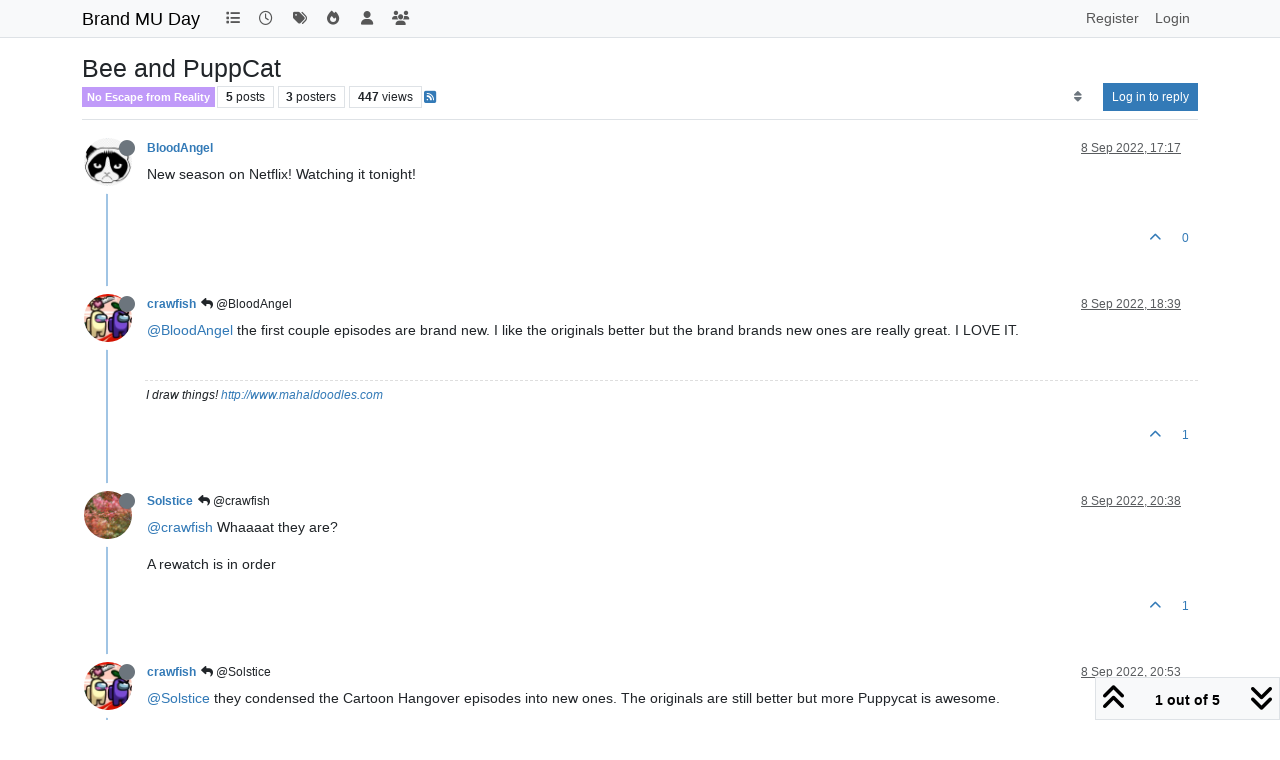

--- FILE ---
content_type: text/html; charset=utf-8
request_url: https://brandmuday.mythicus.net/topic/217/bee-and-puppcat
body_size: 13357
content:
<!DOCTYPE html>
<html lang="en-GB" data-dir="ltr" style="direction: ltr;">
<head>
<title>Bee and PuppCat | Brand MU Day</title>
<meta name="viewport" content="width&#x3D;device-width, initial-scale&#x3D;1.0" />
	<meta name="content-type" content="text/html; charset=UTF-8" />
	<meta name="apple-mobile-web-app-capable" content="yes" />
	<meta name="mobile-web-app-capable" content="yes" />
	<meta property="og:site_name" content="Brand MU Day" />
	<meta name="msapplication-badge" content="frequency=30; polling-uri=https://brandmu.day/sitemap.xml" />
	<meta name="theme-color" content="#ffffff" />
	<meta name="keywords" content="roleplay,mush,mux,mud,ares,evennia,wora,swofa,rp" />
	<meta name="title" content="Bee and PuppCat" />
	<meta property="og:title" content="Bee and PuppCat" />
	<meta property="og:type" content="article" />
	<meta property="article:published_time" content="2022-09-08T17:17:56.851Z" />
	<meta property="article:modified_time" content="2022-09-08T22:36:23.014Z" />
	<meta property="article:section" content="No Escape from Reality" />
	<meta name="description" content="New season on Netflix! Watching it tonight!" />
	<meta property="og:description" content="New season on Netflix! Watching it tonight!" />
	<meta property="og:image" content="https://brandmu.day&#x2F;assets&#x2F;uploads&#x2F;category&#x2F;category-10.png" />
	<meta property="og:image:url" content="https://brandmu.day&#x2F;assets&#x2F;uploads&#x2F;category&#x2F;category-10.png" />
	<meta property="og:image" content="https://brandmu.day/assets/uploads/profile/uid-59/59-profileavatar-1652906428951.png" />
	<meta property="og:image:url" content="https://brandmu.day/assets/uploads/profile/uid-59/59-profileavatar-1652906428951.png" />
	<meta property="og:image" content="https://brandmu.day/assets/images/logo@3x.png" />
	<meta property="og:image:url" content="https://brandmu.day/assets/images/logo@3x.png" />
	<meta property="og:image:width" content="963" />
	<meta property="og:image:height" content="225" />
	<meta property="og:url" content="https://brandmu.day/topic/217/bee-and-puppcat" />
	
<link rel="stylesheet" type="text/css" href="/assets/client.css?v=7f2031899aa" />
<link rel="icon" type="image/x-icon" href="/assets/uploads/system/favicon.ico?v&#x3D;7f2031899aa" />
	<link rel="manifest" href="/manifest.webmanifest" crossorigin="use-credentials" />
	<link rel="search" type="application/opensearchdescription+xml" title="Brand MU Day" href="/osd.xml" />
	<link rel="apple-touch-icon" href="/assets/images/touch/512.png" />
	<link rel="icon" sizes="36x36" href="/assets/images/touch/36.png" />
	<link rel="icon" sizes="48x48" href="/assets/images/touch/48.png" />
	<link rel="icon" sizes="72x72" href="/assets/images/touch/72.png" />
	<link rel="icon" sizes="96x96" href="/assets/images/touch/96.png" />
	<link rel="icon" sizes="144x144" href="/assets/images/touch/144.png" />
	<link rel="icon" sizes="192x192" href="/assets/images/touch/192.png" />
	<link rel="icon" sizes="512x512" href="/assets/images/touch/512.png" />
	<link rel="prefetch" href="/assets/src/modules/composer.js?v&#x3D;7f2031899aa" />
	<link rel="prefetch" href="/assets/src/modules/composer/uploads.js?v&#x3D;7f2031899aa" />
	<link rel="prefetch" href="/assets/src/modules/composer/drafts.js?v&#x3D;7f2031899aa" />
	<link rel="prefetch" href="/assets/src/modules/composer/tags.js?v&#x3D;7f2031899aa" />
	<link rel="prefetch" href="/assets/src/modules/composer/categoryList.js?v&#x3D;7f2031899aa" />
	<link rel="prefetch" href="/assets/src/modules/composer/resize.js?v&#x3D;7f2031899aa" />
	<link rel="prefetch" href="/assets/src/modules/composer/autocomplete.js?v&#x3D;7f2031899aa" />
	<link rel="prefetch" href="/assets/templates/composer.tpl?v&#x3D;7f2031899aa" />
	<link rel="prefetch" href="/assets/language/en-GB/topic.json?v&#x3D;7f2031899aa" />
	<link rel="prefetch" href="/assets/language/en-GB/modules.json?v&#x3D;7f2031899aa" />
	<link rel="prefetch" href="/assets/language/en-GB/tags.json?v&#x3D;7f2031899aa" />
	<link rel="prefetch stylesheet" href="/assets/plugins/nodebb-plugin-markdown/styles/default.css" />
	<link rel="prefetch" href="/assets/language/en-GB/markdown.json?v&#x3D;7f2031899aa" />
	<link rel="stylesheet" href="https://brandmu.day/assets/plugins/nodebb-plugin-emoji/emoji/styles.css?v&#x3D;7f2031899aa" />
	<link rel="canonical" href="https://brandmu.day/topic/217/bee-and-puppcat" />
	<link rel="alternate" type="application/rss+xml" href="/topic/217.rss" />
	<link rel="up" href="https://brandmu.day/category/10/no-escape-from-reality" />
	<link rel="author" href="https://brandmu.day/user/bloodangel" />
	
<script>
var config = JSON.parse('{"relative_path":"","upload_url":"/assets/uploads","asset_base_url":"/assets","assetBaseUrl":"/assets","siteTitle":"Brand MU Day","browserTitle":"Brand MU Day","titleLayout":"&#123;pageTitle&#125; | &#123;browserTitle&#125;","showSiteTitle":true,"maintenanceMode":false,"postQueue":0,"minimumTitleLength":3,"maximumTitleLength":255,"minimumPostLength":1,"maximumPostLength":32767,"minimumTagsPerTopic":0,"maximumTagsPerTopic":5,"minimumTagLength":3,"maximumTagLength":15,"undoTimeout":10000,"useOutgoingLinksPage":false,"allowGuestHandles":false,"allowTopicsThumbnail":true,"usePagination":false,"disableChat":false,"disableChatMessageEditing":true,"maximumChatMessageLength":1000,"socketioTransports":["polling","websocket"],"socketioOrigins":"https://brandmu.day:*","websocketAddress":"","maxReconnectionAttempts":5,"reconnectionDelay":1500,"topicsPerPage":20,"postsPerPage":20,"maximumFileSize":2048,"theme:id":"nodebb-theme-persona","theme:src":"","defaultLang":"en-GB","userLang":"en-GB","loggedIn":false,"uid":-1,"cache-buster":"v=7f2031899aa","topicPostSort":"oldest_to_newest","categoryTopicSort":"recently_replied","csrf_token":false,"searchEnabled":true,"searchDefaultInQuick":"titlesposts","bootswatchSkin":"","composer:showHelpTab":true,"enablePostHistory":true,"timeagoCutoff":30,"timeagoCodes":["af","am","ar","az-short","az","be","bg","bs","ca","cs","cy","da","de-short","de","dv","el","en-short","en","es-short","es","et","eu","fa-short","fa","fi","fr-short","fr","gl","he","hr","hu","hy","id","is","it-short","it","ja","jv","ko","ky","lt","lv","mk","nl","no","pl","pt-br-short","pt-br","pt-short","pt","ro","rs","ru","rw","si","sk","sl","sq","sr","sv","th","tr-short","tr","uk","ur","uz","vi","zh-CN","zh-TW"],"cookies":{"enabled":false,"message":"[[global:cookies.message]]","dismiss":"[[global:cookies.accept]]","link":"[[global:cookies.learn-more]]","link_url":"https:&#x2F;&#x2F;www.cookiesandyou.com"},"thumbs":{"size":512},"emailPrompt":1,"useragent":{"isSafari":false},"fontawesome":{"pro":false,"styles":["solid","brands","regular"],"version":"6.7.2"},"acpLang":"undefined","topicSearchEnabled":false,"disableCustomUserSkins":false,"defaultBootswatchSkin":"","hideSubCategories":false,"hideCategoryLastPost":false,"enableQuickReply":false,"composer-default":{},"markdown":{"highlight":1,"highlightLinesLanguageList":"[]","hljsLanguages":["common"],"theme":"default.css","defaultHighlightLanguage":"","externalMark":false},"emojiCustomFirst":false,"spam-be-gone":{"hCaptcha":{"key":"284f9b9a-7ae7-4754-b288-47d4a7c97b5e"}}}');
var app = {
user: JSON.parse('{"uid":-1,"username":"Guest","displayname":"Guest","userslug":"","fullname":"Guest","email":"","icon:text":"?","icon:bgColor":"#aaa","groupTitle":"","groupTitleArray":[],"status":"offline","reputation":0,"email:confirmed":false,"unreadData":{"":{},"new":{},"watched":{},"unreplied":{}},"isAdmin":false,"isGlobalMod":false,"isMod":false,"privileges":{"chat":false,"chat:privileged":false,"upload:post:image":false,"upload:post:file":false,"signature":false,"invite":false,"group:create":false,"search:content":false,"search:users":false,"search:tags":false,"view:users":true,"view:tags":true,"view:groups":true,"local:login":false,"ban":false,"mute":false,"view:users:info":false},"blocks":[],"timeagoCode":"en","offline":true,"lastRoomId":null,"isEmailConfirmSent":false}')
};
document.documentElement.style.setProperty('--panel-offset', `${localStorage.getItem('panelOffset') || 0}px`);
</script>


</head>
<body class="page-topic page-topic-217 page-topic-bee-and-puppcat template-topic page-topic-category-10 page-topic-category-no-escape-from-reality parent-category-10 page-status-200 theme-persona user-guest skin-noskin">
<nav id="menu" class="slideout-menu hidden">
<section class="menu-section" data-section="navigation">
<ul class="menu-section-list text-bg-dark list-unstyled"></ul>
</section>
</nav>
<nav id="chats-menu" class="slideout-menu hidden">

</nav>
<main id="panel" class="slideout-panel">
<nav class="navbar sticky-top navbar-expand-lg bg-light header border-bottom py-0" id="header-menu" component="navbar">
<div class="container-lg justify-content-start flex-nowrap">
<div class="d-flex align-items-center me-auto" style="min-width: 0px;">
<button type="button" class="navbar-toggler border-0" id="mobile-menu">
<i class="fa fa-lg fa-fw fa-bars unread-count" ></i>
<span component="unread/icon" class="notification-icon fa fa-fw fa-book unread-count" data-content="0" data-unread-url="/unread"></span>
</button>
<div class="d-inline-flex align-items-center" style="min-width: 0px;">


<a class="navbar-brand text-truncate" href="/">
Brand MU Day
</a>

</div>
</div>


<div component="navbar/title" class="visible-xs hidden">
<span></span>
</div>
<div id="nav-dropdown" class="collapse navbar-collapse d-none d-lg-block">
<ul id="main-nav" class="navbar-nav me-auto mb-2 mb-lg-0 gap-2">


<li class="nav-item " title="Categories">
<a class="nav-link navigation-link "
 href="&#x2F;categories" >

<i class="fa fa-fw fa-list" data-content=""></i>


<span class="visible-xs-inline">Categories</span>


</a>

</li>



<li class="nav-item " title="Recent">
<a class="nav-link navigation-link "
 href="&#x2F;recent" >

<i class="fa fa-fw fa-clock-o" data-content=""></i>


<span class="visible-xs-inline">Recent</span>


</a>

</li>



<li class="nav-item " title="Tags">
<a class="nav-link navigation-link "
 href="&#x2F;tags" >

<i class="fa fa-fw fa-tags" data-content=""></i>


<span class="visible-xs-inline">Tags</span>


</a>

</li>



<li class="nav-item " title="Popular">
<a class="nav-link navigation-link "
 href="&#x2F;popular" >

<i class="fa fa-fw fa-fire" data-content=""></i>


<span class="visible-xs-inline">Popular</span>


</a>

</li>



<li class="nav-item " title="Users">
<a class="nav-link navigation-link "
 href="&#x2F;users" >

<i class="fa fa-fw fa-user" data-content=""></i>


<span class="visible-xs-inline">Users</span>


</a>

</li>



<li class="nav-item " title="Groups">
<a class="nav-link navigation-link "
 href="&#x2F;groups" >

<i class="fa fa-fw fa-group" data-content=""></i>


<span class="visible-xs-inline">Groups</span>


</a>

</li>


</ul>
<ul class="navbar-nav mb-2 mb-lg-0 hidden-xs">
<li class="nav-item">
<a href="#" id="reconnect" class="nav-link hide" title="Looks like your connection to Brand MU Day was lost, please wait while we try to reconnect.">
<i class="fa fa-check"></i>
</a>
</li>
</ul>



<ul id="logged-out-menu" class="navbar-nav me-0 mb-2 mb-lg-0 align-items-center gap-2">

<li class="nav-item">
<a class="nav-link" href="/register">
<i class="fa fa-pencil fa-fw d-inline-block d-sm-none"></i>
<span>Register</span>
</a>
</li>

<li class="nav-item">
<a class="nav-link" href="/login">
<i class="fa fa-sign-in fa-fw d-inline-block d-sm-none"></i>
<span>Login</span>
</a>
</li>
</ul>


</div>
</div>
</nav>
<script>
const rect = document.getElementById('header-menu').getBoundingClientRect();
const offset = Math.max(0, rect.bottom);
document.documentElement.style.setProperty('--panel-offset', offset + `px`);
</script>
<div class="container-lg pt-3" id="content">
<noscript>
<div class="alert alert-danger">
<p>
Your browser does not seem to support JavaScript. As a result, your viewing experience will be diminished, and you have been placed in <strong>read-only mode</strong>.
</p>
<p>
Please download a browser that supports JavaScript, or enable it if it's disabled (i.e. NoScript).
</p>
</div>
</noscript>
<div data-widget-area="header">

</div>
<div class="row mb-5">
<div class="topic col-lg-12" itemid="/topic/217/bee-and-puppcat" itemscope itemtype="https://schema.org/DiscussionForumPosting">
<meta itemprop="headline" content="Bee and PuppCat">
<meta itemprop="text" content="Bee and PuppCat">
<meta itemprop="url" content="/topic/217/bee-and-puppcat">
<meta itemprop="datePublished" content="2022-09-08T17:17:56.851Z">
<meta itemprop="dateModified" content="2022-09-08T22:36:23.014Z">
<div itemprop="author" itemscope itemtype="https://schema.org/Person">
<meta itemprop="name" content="BloodAngel">
<meta itemprop="url" content="/user/bloodangel">
</div>
<div class="topic-header sticky-top mb-3 bg-body">
<div class="d-flex gap-3 flew-wrap border-bottom pb-2 align-items-start">
<div class="d-flex flex-column gap-2 flex-grow-1">
<h1 component="post/header" class="mb-0" itemprop="name">
<div class="topic-title d-flex">
<span class="fs-3" component="topic/title">Bee and PuppCat</span>
</div>
</h1>
<div class="topic-info d-flex gap-2 align-items-center flex-wrap">
<span component="topic/labels" class="d-flex gap-2 hidden">
<span component="topic/scheduled" class="badge badge border border-gray-300 text-body hidden">
<i class="fa fa-clock-o"></i> Scheduled
</span>
<span component="topic/pinned" class="badge badge border border-gray-300 text-body hidden">
<i class="fa fa-thumb-tack"></i> Pinned
</span>
<span component="topic/locked" class="badge badge border border-gray-300 text-body hidden">
<i class="fa fa-lock"></i> Locked
</span>
<a component="topic/moved" href="/category/" class="badge badge border border-gray-300 text-body text-decoration-none hidden">
<i class="fa fa-arrow-circle-right"></i> Moved
</a>

</span>
<a href="/category/10/no-escape-from-reality" class="badge px-1 text-truncate text-decoration-none border" style="color: #ffffff;background-color: #c09af9;border-color: #c09af9!important; max-width: 70vw;">
			
			No Escape from Reality
		</a>
<div data-tid="217" component="topic/tags" class="lh-1 tags tag-list d-flex flex-wrap hidden-xs hidden-empty gap-2"></div>
<div class="d-flex hidden-xs gap-2"><span class="badge text-body border border-gray-300 stats text-xs">
<i class="fa-regular fa-fw fa-message visible-xs-inline" title="Posts"></i>
<span component="topic/post-count" title="5" class="fw-bold">5</span>
<span class="hidden-xs text-lowercase fw-normal">Posts</span>
</span>
<span class="badge text-body border border-gray-300 stats text-xs">
<i class="fa fa-fw fa-user visible-xs-inline" title="Posters"></i>
<span title="3" class="fw-bold">3</span>
<span class="hidden-xs text-lowercase fw-normal">Posters</span>
</span>
<span class="badge text-body border border-gray-300 stats text-xs">
<i class="fa fa-fw fa-eye visible-xs-inline" title="Views"></i>
<span class="fw-bold" title="447">447</span>
<span class="hidden-xs text-lowercase fw-normal">Views</span>
</span></div>

<a class="hidden-xs" target="_blank" href="/topic/217.rss"><i class="fa fa-rss-square"></i></a>


<div class="ms-auto">
<div class="topic-main-buttons float-end d-inline-block">
<span class="loading-indicator btn float-start hidden" done="0">
<span class="hidden-xs">Loading More Posts</span> <i class="fa fa-refresh fa-spin"></i>
</span>


<div title="Sort by" class="btn-group bottom-sheet hidden-xs" component="thread/sort">
<button class="btn btn-sm btn-ghost dropdown-toggle" data-bs-toggle="dropdown" aria-haspopup="true" aria-expanded="false" aria-label="Post sort option, Oldest to Newest">
<i class="fa fa-fw fa-sort text-secondary"></i></button>
<ul class="dropdown-menu dropdown-menu-end p-1 text-sm" role="menu">
<li>
<a class="dropdown-item rounded-1 d-flex align-items-center gap-2" href="#" class="oldest_to_newest" data-sort="oldest_to_newest" role="menuitem">
<span class="flex-grow-1">Oldest to Newest</span>
<i class="flex-shrink-0 fa fa-fw text-secondary"></i>
</a>
</li>
<li>
<a class="dropdown-item rounded-1 d-flex align-items-center gap-2" href="#" class="newest_to_oldest" data-sort="newest_to_oldest" role="menuitem">
<span class="flex-grow-1">Newest to Oldest</span>
<i class="flex-shrink-0 fa fa-fw text-secondary"></i>
</a>
</li>
<li>
<a class="dropdown-item rounded-1 d-flex align-items-center gap-2" href="#" class="most_votes" data-sort="most_votes" role="menuitem">
<span class="flex-grow-1">Most Votes</span>
<i class="flex-shrink-0 fa fa-fw text-secondary"></i>
</a>
</li>
</ul>
</div>
<div class="d-inline-block">

</div>
<div component="topic/reply/container" class="btn-group bottom-sheet hidden">
<a href="/compose?tid=217" class="btn btn-sm btn-primary" component="topic/reply" data-ajaxify="false" role="button"><i class="fa fa-reply visible-xs-inline"></i><span class="visible-sm-inline visible-md-inline visible-lg-inline"> Reply</span></a>
<button type="button" class="btn btn-sm btn-primary dropdown-toggle" data-bs-toggle="dropdown" aria-haspopup="true" aria-expanded="false">
<span class="caret"></span>
</button>
<ul class="dropdown-menu dropdown-menu-end" role="menu">
<li><a class="dropdown-item" href="#" component="topic/reply-as-topic" role="menuitem">Reply as topic</a></li>
</ul>
</div>


<a component="topic/reply/guest" href="/login" class="btn btn-sm btn-primary">Log in to reply</a>


</div>
</div>
</div>
</div>
<div class="d-flex gap-2 justify-content-end align-items-center hidden-empty" component="topic/thumb/list">

</div>
</div>
</div>



<div component="topic/deleted/message" class="alert alert-warning d-flex justify-content-between flex-wrap hidden">
<span>This topic has been deleted. Only users with topic management privileges can see it.</span>
<span>

</span>
</div>

<ul component="topic" class="posts timeline" data-tid="217" data-cid="10">

<li component="post" class="  topic-owner-post" data-index="0" data-pid="7769" data-uid="59" data-timestamp="1662657476851" data-username="BloodAngel" data-userslug="bloodangel" itemprop="comment" itemtype="http://schema.org/Comment" itemscope>
<a component="post/anchor" data-index="0" id="1"></a>
<meta itemprop="datePublished" content="2022-09-08T17:17:56.851Z">
<meta itemprop="dateModified" content="">

<div class="clearfix post-header">
<div class="icon float-start">
<a href="/user/bloodangel">
<img title="BloodAngel" data-uid="59" class="avatar  avatar-rounded" alt="BloodAngel" loading="lazy" component="user/picture" src="/assets/uploads/profile/uid-59/59-profileavatar-1652906428951.png" style="--avatar-size: 48px;" onError="this.remove()" itemprop="image" /><span title="BloodAngel" data-uid="59" class="avatar  avatar-rounded" component="user/picture" style="--avatar-size: 48px; background-color: #673ab7">B</span>
<i component="user/status" class="fa fa-circle status offline" title="Offline"></i>
</a>
</div>
<small class="d-flex">
<div class="d-flex align-items-center gap-1 flex-wrap w-100">
<strong class="text-nowrap" itemprop="author" itemscope itemtype="https://schema.org/Person">
<meta itemprop="name" content="BloodAngel">
<meta itemprop="url" content="/user/bloodangel">
<a href="/user/bloodangel" data-username="BloodAngel" data-uid="59">BloodAngel</a>
</strong>


<span class="visible-xs-inline-block visible-sm-inline-block visible-md-inline-block visible-lg-inline-block">

<span>

</span>
</span>
<div class="d-flex align-items-center gap-1 flex-grow-1 justify-content-end">
<span>
<i component="post/edit-indicator" class="fa fa-pencil-square edit-icon hidden"></i>
<span data-editor="" component="post/editor" class="hidden">last edited by  <span class="timeago" title="Invalid Date"></span></span>
<span class="visible-xs-inline-block visible-sm-inline-block visible-md-inline-block visible-lg-inline-block">
<a class="permalink text-muted" href="/post/7769"><span class="timeago" title="2022-09-08T17:17:56.851Z"></span></a>
</span>
</span>
<span class="bookmarked"><i class="fa fa-bookmark-o"></i></span>
</div>
</div>
</small>
</div>
<br />
<div class="content" component="post/content" itemprop="text">
<p dir="auto">New season on Netflix! Watching it tonight!</p>

</div>
<div class="post-footer">

<div class="clearfix">

<a component="post/reply-count" data-target-component="post/replies/container" href="#" class="threaded-replies user-select-none float-start text-muted hidden">
<span component="post/reply-count/avatars" class="avatars d-inline-flex gap-1 align-items-top hidden-xs ">

<span><img title="crawfish" data-uid="57" class="avatar  avatar-rounded" alt="crawfish" loading="lazy" component="avatar/picture" src="/assets/uploads/profile/uid-57/57-profileavatar-1658968717287.png" style="--avatar-size: 16px;" onError="this.remove()" itemprop="image" /><span title="crawfish" data-uid="57" class="avatar  avatar-rounded" component="avatar/icon" style="--avatar-size: 16px; background-color: #e91e63">C</span></span>


</span>
<span class="replies-count small" component="post/reply-count/text" data-replies="1">1 Reply</span>
<span class="replies-last hidden-xs small">Last reply <span class="timeago" title="2022-09-08T18:39:21.226Z"></span></span>
<i class="fa fa-fw fa-chevron-down" component="post/replies/open"></i>
</a>

<small class="d-flex justify-content-end align-items-center gap-1" component="post/actions">
<!-- This partial intentionally left blank; overwritten by nodebb-plugin-reactions -->
<span class="post-tools">
<a component="post/reply" href="#" class="btn btn-sm btn-link user-select-none hidden">Reply</a>
<a component="post/quote" href="#" class="btn btn-sm btn-link user-select-none hidden">Quote</a>
</span>

<span class="votes">
<a component="post/upvote" href="#" class="btn btn-sm btn-link ">
<i class="fa fa-chevron-up"></i>
</a>
<span class="btn btn-sm btn-link" component="post/vote-count" data-votes="0">0</span>

</span>

<span component="post/tools" class="dropdown bottom-sheet d-inline-block hidden">
<a class="btn btn-link btn-sm dropdown-toggle" href="#" data-bs-toggle="dropdown" aria-haspopup="true" aria-expanded="false"><i class="fa fa-fw fa-ellipsis-v"></i></a>
<ul class="dropdown-menu dropdown-menu-end p-1 text-sm" role="menu"></ul>
</span>
</small>
</div>
<div component="post/replies/container"></div>
</div>

</li>




<li component="post" class="  " data-index="1" data-pid="7773" data-uid="57" data-timestamp="1662662361226" data-username="crawfish" data-userslug="crawfish" itemprop="comment" itemtype="http://schema.org/Comment" itemscope>
<a component="post/anchor" data-index="1" id="2"></a>
<meta itemprop="datePublished" content="2022-09-08T18:39:21.226Z">
<meta itemprop="dateModified" content="">

<div class="clearfix post-header">
<div class="icon float-start">
<a href="/user/crawfish">
<img title="crawfish" data-uid="57" class="avatar  avatar-rounded" alt="crawfish" loading="lazy" component="user/picture" src="/assets/uploads/profile/uid-57/57-profileavatar-1658968717287.png" style="--avatar-size: 48px;" onError="this.remove()" itemprop="image" /><span title="crawfish" data-uid="57" class="avatar  avatar-rounded" component="user/picture" style="--avatar-size: 48px; background-color: #e91e63">C</span>
<i component="user/status" class="fa fa-circle status offline" title="Offline"></i>
</a>
</div>
<small class="d-flex">
<div class="d-flex align-items-center gap-1 flex-wrap w-100">
<strong class="text-nowrap" itemprop="author" itemscope itemtype="https://schema.org/Person">
<meta itemprop="name" content="crawfish">
<meta itemprop="url" content="/user/crawfish">
<a href="/user/crawfish" data-username="crawfish" data-uid="57">crawfish</a>
</strong>


<span class="visible-xs-inline-block visible-sm-inline-block visible-md-inline-block visible-lg-inline-block">

<a component="post/parent" class="btn btn-sm btn-ghost py-0 px-1 text-xs hidden-xs" data-topid="7769" href="/post/7769"><i class="fa fa-reply"></i> @BloodAngel</a>

<span>

</span>
</span>
<div class="d-flex align-items-center gap-1 flex-grow-1 justify-content-end">
<span>
<i component="post/edit-indicator" class="fa fa-pencil-square edit-icon hidden"></i>
<span data-editor="" component="post/editor" class="hidden">last edited by  <span class="timeago" title="Invalid Date"></span></span>
<span class="visible-xs-inline-block visible-sm-inline-block visible-md-inline-block visible-lg-inline-block">
<a class="permalink text-muted" href="/post/7773"><span class="timeago" title="2022-09-08T18:39:21.226Z"></span></a>
</span>
</span>
<span class="bookmarked"><i class="fa fa-bookmark-o"></i></span>
</div>
</div>
</small>
</div>
<br />
<div class="content" component="post/content" itemprop="text">
<p dir="auto"><a class="plugin-mentions-user plugin-mentions-a" href="https://brandmu.day/uid/59">@BloodAngel</a> the first couple episodes are brand new. I like the originals better but the brand brands new ones are really great. I LOVE IT.</p>

</div>
<div class="post-footer">

<div component="post/signature" data-uid="57" class="post-signature"><p dir="auto">I draw things! <a href="http://www.mahaldoodles.com" target="_blank" rel="noopener noreferrer nofollow ugc">http://www.mahaldoodles.com</a></p>
</div>

<div class="clearfix">

<a component="post/reply-count" data-target-component="post/replies/container" href="#" class="threaded-replies user-select-none float-start text-muted hidden">
<span component="post/reply-count/avatars" class="avatars d-inline-flex gap-1 align-items-top hidden-xs ">

<span><img title="Solstice" data-uid="51" class="avatar  avatar-rounded" alt="Solstice" loading="lazy" component="avatar/picture" src="/assets/uploads/profile/uid-51/51-profileavatar-1653261226667.png" style="--avatar-size: 16px;" onError="this.remove()" itemprop="image" /><span title="Solstice" data-uid="51" class="avatar  avatar-rounded" component="avatar/icon" style="--avatar-size: 16px; background-color: #795548">S</span></span>


</span>
<span class="replies-count small" component="post/reply-count/text" data-replies="1">1 Reply</span>
<span class="replies-last hidden-xs small">Last reply <span class="timeago" title="2022-09-08T20:38:05.077Z"></span></span>
<i class="fa fa-fw fa-chevron-down" component="post/replies/open"></i>
</a>

<small class="d-flex justify-content-end align-items-center gap-1" component="post/actions">
<!-- This partial intentionally left blank; overwritten by nodebb-plugin-reactions -->
<span class="post-tools">
<a component="post/reply" href="#" class="btn btn-sm btn-link user-select-none hidden">Reply</a>
<a component="post/quote" href="#" class="btn btn-sm btn-link user-select-none hidden">Quote</a>
</span>

<span class="votes">
<a component="post/upvote" href="#" class="btn btn-sm btn-link ">
<i class="fa fa-chevron-up"></i>
</a>
<span class="btn btn-sm btn-link" component="post/vote-count" data-votes="1">1</span>

</span>

<span component="post/tools" class="dropdown bottom-sheet d-inline-block hidden">
<a class="btn btn-link btn-sm dropdown-toggle" href="#" data-bs-toggle="dropdown" aria-haspopup="true" aria-expanded="false"><i class="fa fa-fw fa-ellipsis-v"></i></a>
<ul class="dropdown-menu dropdown-menu-end p-1 text-sm" role="menu"></ul>
</span>
</small>
</div>
<div component="post/replies/container"></div>
</div>

</li>




<li component="post" class="  " data-index="2" data-pid="7778" data-uid="51" data-timestamp="1662669485077" data-username="Solstice" data-userslug="solstice" itemprop="comment" itemtype="http://schema.org/Comment" itemscope>
<a component="post/anchor" data-index="2" id="3"></a>
<meta itemprop="datePublished" content="2022-09-08T20:38:05.077Z">
<meta itemprop="dateModified" content="">

<div class="clearfix post-header">
<div class="icon float-start">
<a href="/user/solstice">
<img title="Solstice" data-uid="51" class="avatar  avatar-rounded" alt="Solstice" loading="lazy" component="user/picture" src="/assets/uploads/profile/uid-51/51-profileavatar-1653261226667.png" style="--avatar-size: 48px;" onError="this.remove()" itemprop="image" /><span title="Solstice" data-uid="51" class="avatar  avatar-rounded" component="user/picture" style="--avatar-size: 48px; background-color: #795548">S</span>
<i component="user/status" class="fa fa-circle status offline" title="Offline"></i>
</a>
</div>
<small class="d-flex">
<div class="d-flex align-items-center gap-1 flex-wrap w-100">
<strong class="text-nowrap" itemprop="author" itemscope itemtype="https://schema.org/Person">
<meta itemprop="name" content="Solstice">
<meta itemprop="url" content="/user/solstice">
<a href="/user/solstice" data-username="Solstice" data-uid="51">Solstice</a>
</strong>


<span class="visible-xs-inline-block visible-sm-inline-block visible-md-inline-block visible-lg-inline-block">

<a component="post/parent" class="btn btn-sm btn-ghost py-0 px-1 text-xs hidden-xs" data-topid="7773" href="/post/7773"><i class="fa fa-reply"></i> @crawfish</a>

<span>

</span>
</span>
<div class="d-flex align-items-center gap-1 flex-grow-1 justify-content-end">
<span>
<i component="post/edit-indicator" class="fa fa-pencil-square edit-icon hidden"></i>
<span data-editor="" component="post/editor" class="hidden">last edited by  <span class="timeago" title="Invalid Date"></span></span>
<span class="visible-xs-inline-block visible-sm-inline-block visible-md-inline-block visible-lg-inline-block">
<a class="permalink text-muted" href="/post/7778"><span class="timeago" title="2022-09-08T20:38:05.077Z"></span></a>
</span>
</span>
<span class="bookmarked"><i class="fa fa-bookmark-o"></i></span>
</div>
</div>
</small>
</div>
<br />
<div class="content" component="post/content" itemprop="text">
<p dir="auto"><a class="plugin-mentions-user plugin-mentions-a" href="https://brandmu.day/uid/57">@crawfish</a> Whaaaat they are?</p>
<p dir="auto">A rewatch is in order</p>

</div>
<div class="post-footer">

<div class="clearfix">

<a component="post/reply-count" data-target-component="post/replies/container" href="#" class="threaded-replies user-select-none float-start text-muted hidden">
<span component="post/reply-count/avatars" class="avatars d-inline-flex gap-1 align-items-top hidden-xs ">

<span><img title="crawfish" data-uid="57" class="avatar  avatar-rounded" alt="crawfish" loading="lazy" component="avatar/picture" src="/assets/uploads/profile/uid-57/57-profileavatar-1658968717287.png" style="--avatar-size: 16px;" onError="this.remove()" itemprop="image" /><span title="crawfish" data-uid="57" class="avatar  avatar-rounded" component="avatar/icon" style="--avatar-size: 16px; background-color: #e91e63">C</span></span>


</span>
<span class="replies-count small" component="post/reply-count/text" data-replies="1">1 Reply</span>
<span class="replies-last hidden-xs small">Last reply <span class="timeago" title="2022-09-08T20:53:03.238Z"></span></span>
<i class="fa fa-fw fa-chevron-down" component="post/replies/open"></i>
</a>

<small class="d-flex justify-content-end align-items-center gap-1" component="post/actions">
<!-- This partial intentionally left blank; overwritten by nodebb-plugin-reactions -->
<span class="post-tools">
<a component="post/reply" href="#" class="btn btn-sm btn-link user-select-none hidden">Reply</a>
<a component="post/quote" href="#" class="btn btn-sm btn-link user-select-none hidden">Quote</a>
</span>

<span class="votes">
<a component="post/upvote" href="#" class="btn btn-sm btn-link ">
<i class="fa fa-chevron-up"></i>
</a>
<span class="btn btn-sm btn-link" component="post/vote-count" data-votes="1">1</span>

</span>

<span component="post/tools" class="dropdown bottom-sheet d-inline-block hidden">
<a class="btn btn-link btn-sm dropdown-toggle" href="#" data-bs-toggle="dropdown" aria-haspopup="true" aria-expanded="false"><i class="fa fa-fw fa-ellipsis-v"></i></a>
<ul class="dropdown-menu dropdown-menu-end p-1 text-sm" role="menu"></ul>
</span>
</small>
</div>
<div component="post/replies/container"></div>
</div>

</li>




<li component="post" class="  " data-index="3" data-pid="7780" data-uid="57" data-timestamp="1662670383238" data-username="crawfish" data-userslug="crawfish" itemprop="comment" itemtype="http://schema.org/Comment" itemscope>
<a component="post/anchor" data-index="3" id="4"></a>
<meta itemprop="datePublished" content="2022-09-08T20:53:03.238Z">
<meta itemprop="dateModified" content="">

<div class="clearfix post-header">
<div class="icon float-start">
<a href="/user/crawfish">
<img title="crawfish" data-uid="57" class="avatar  avatar-rounded" alt="crawfish" loading="lazy" component="user/picture" src="/assets/uploads/profile/uid-57/57-profileavatar-1658968717287.png" style="--avatar-size: 48px;" onError="this.remove()" itemprop="image" /><span title="crawfish" data-uid="57" class="avatar  avatar-rounded" component="user/picture" style="--avatar-size: 48px; background-color: #e91e63">C</span>
<i component="user/status" class="fa fa-circle status offline" title="Offline"></i>
</a>
</div>
<small class="d-flex">
<div class="d-flex align-items-center gap-1 flex-wrap w-100">
<strong class="text-nowrap" itemprop="author" itemscope itemtype="https://schema.org/Person">
<meta itemprop="name" content="crawfish">
<meta itemprop="url" content="/user/crawfish">
<a href="/user/crawfish" data-username="crawfish" data-uid="57">crawfish</a>
</strong>


<span class="visible-xs-inline-block visible-sm-inline-block visible-md-inline-block visible-lg-inline-block">

<a component="post/parent" class="btn btn-sm btn-ghost py-0 px-1 text-xs hidden-xs" data-topid="7778" href="/post/7778"><i class="fa fa-reply"></i> @Solstice</a>

<span>

</span>
</span>
<div class="d-flex align-items-center gap-1 flex-grow-1 justify-content-end">
<span>
<i component="post/edit-indicator" class="fa fa-pencil-square edit-icon hidden"></i>
<span data-editor="" component="post/editor" class="hidden">last edited by  <span class="timeago" title="Invalid Date"></span></span>
<span class="visible-xs-inline-block visible-sm-inline-block visible-md-inline-block visible-lg-inline-block">
<a class="permalink text-muted" href="/post/7780"><span class="timeago" title="2022-09-08T20:53:03.238Z"></span></a>
</span>
</span>
<span class="bookmarked"><i class="fa fa-bookmark-o"></i></span>
</div>
</div>
</small>
</div>
<br />
<div class="content" component="post/content" itemprop="text">
<p dir="auto"><a class="plugin-mentions-user plugin-mentions-a" href="https://brandmu.day/uid/51">@Solstice</a> they condensed the Cartoon Hangover episodes into new ones. The originals are still better but more Puppycat is awesome.</p>

</div>
<div class="post-footer">

<div component="post/signature" data-uid="57" class="post-signature"><p dir="auto">I draw things! <a href="http://www.mahaldoodles.com" target="_blank" rel="noopener noreferrer nofollow ugc">http://www.mahaldoodles.com</a></p>
</div>

<div class="clearfix">

<a component="post/reply-count" data-target-component="post/replies/container" href="#" class="threaded-replies user-select-none float-start text-muted hidden">
<span component="post/reply-count/avatars" class="avatars d-inline-flex gap-1 align-items-top hidden-xs ">

<span><img title="Solstice" data-uid="51" class="avatar  avatar-rounded" alt="Solstice" loading="lazy" component="avatar/picture" src="/assets/uploads/profile/uid-51/51-profileavatar-1653261226667.png" style="--avatar-size: 16px;" onError="this.remove()" itemprop="image" /><span title="Solstice" data-uid="51" class="avatar  avatar-rounded" component="avatar/icon" style="--avatar-size: 16px; background-color: #795548">S</span></span>


</span>
<span class="replies-count small" component="post/reply-count/text" data-replies="1">1 Reply</span>
<span class="replies-last hidden-xs small">Last reply <span class="timeago" title="2022-09-08T22:36:23.014Z"></span></span>
<i class="fa fa-fw fa-chevron-down" component="post/replies/open"></i>
</a>

<small class="d-flex justify-content-end align-items-center gap-1" component="post/actions">
<!-- This partial intentionally left blank; overwritten by nodebb-plugin-reactions -->
<span class="post-tools">
<a component="post/reply" href="#" class="btn btn-sm btn-link user-select-none hidden">Reply</a>
<a component="post/quote" href="#" class="btn btn-sm btn-link user-select-none hidden">Quote</a>
</span>

<span class="votes">
<a component="post/upvote" href="#" class="btn btn-sm btn-link ">
<i class="fa fa-chevron-up"></i>
</a>
<span class="btn btn-sm btn-link" component="post/vote-count" data-votes="1">1</span>

</span>

<span component="post/tools" class="dropdown bottom-sheet d-inline-block hidden">
<a class="btn btn-link btn-sm dropdown-toggle" href="#" data-bs-toggle="dropdown" aria-haspopup="true" aria-expanded="false"><i class="fa fa-fw fa-ellipsis-v"></i></a>
<ul class="dropdown-menu dropdown-menu-end p-1 text-sm" role="menu"></ul>
</span>
</small>
</div>
<div component="post/replies/container"></div>
</div>

</li>




<li component="post" class="  " data-index="4" data-pid="7785" data-uid="51" data-timestamp="1662676583014" data-username="Solstice" data-userslug="solstice" itemprop="comment" itemtype="http://schema.org/Comment" itemscope>
<a component="post/anchor" data-index="4" id="5"></a>
<meta itemprop="datePublished" content="2022-09-08T22:36:23.014Z">
<meta itemprop="dateModified" content="">

<div class="clearfix post-header">
<div class="icon float-start">
<a href="/user/solstice">
<img title="Solstice" data-uid="51" class="avatar  avatar-rounded" alt="Solstice" loading="lazy" component="user/picture" src="/assets/uploads/profile/uid-51/51-profileavatar-1653261226667.png" style="--avatar-size: 48px;" onError="this.remove()" itemprop="image" /><span title="Solstice" data-uid="51" class="avatar  avatar-rounded" component="user/picture" style="--avatar-size: 48px; background-color: #795548">S</span>
<i component="user/status" class="fa fa-circle status offline" title="Offline"></i>
</a>
</div>
<small class="d-flex">
<div class="d-flex align-items-center gap-1 flex-wrap w-100">
<strong class="text-nowrap" itemprop="author" itemscope itemtype="https://schema.org/Person">
<meta itemprop="name" content="Solstice">
<meta itemprop="url" content="/user/solstice">
<a href="/user/solstice" data-username="Solstice" data-uid="51">Solstice</a>
</strong>


<span class="visible-xs-inline-block visible-sm-inline-block visible-md-inline-block visible-lg-inline-block">

<a component="post/parent" class="btn btn-sm btn-ghost py-0 px-1 text-xs hidden-xs" data-topid="7780" href="/post/7780"><i class="fa fa-reply"></i> @crawfish</a>

<span>

</span>
</span>
<div class="d-flex align-items-center gap-1 flex-grow-1 justify-content-end">
<span>
<i component="post/edit-indicator" class="fa fa-pencil-square edit-icon hidden"></i>
<span data-editor="" component="post/editor" class="hidden">last edited by  <span class="timeago" title="Invalid Date"></span></span>
<span class="visible-xs-inline-block visible-sm-inline-block visible-md-inline-block visible-lg-inline-block">
<a class="permalink text-muted" href="/post/7785"><span class="timeago" title="2022-09-08T22:36:23.014Z"></span></a>
</span>
</span>
<span class="bookmarked"><i class="fa fa-bookmark-o"></i></span>
</div>
</div>
</small>
</div>
<br />
<div class="content" component="post/content" itemprop="text">
<p dir="auto"><a class="plugin-mentions-user plugin-mentions-a" href="https://brandmu.day/uid/57">@crawfish</a></p>
<p dir="auto">Whoa yeah, no kidding. They recapped those at lightning speed!</p>

</div>
<div class="post-footer">

<div class="clearfix">

<a component="post/reply-count" data-target-component="post/replies/container" href="#" class="threaded-replies user-select-none float-start text-muted hidden">
<span component="post/reply-count/avatars" class="avatars d-inline-flex gap-1 align-items-top hidden-xs ">


</span>
<span class="replies-count small" component="post/reply-count/text" data-replies="0">1 Reply</span>
<span class="replies-last hidden-xs small">Last reply <span class="timeago" title=""></span></span>
<i class="fa fa-fw fa-chevron-down" component="post/replies/open"></i>
</a>

<small class="d-flex justify-content-end align-items-center gap-1" component="post/actions">
<!-- This partial intentionally left blank; overwritten by nodebb-plugin-reactions -->
<span class="post-tools">
<a component="post/reply" href="#" class="btn btn-sm btn-link user-select-none hidden">Reply</a>
<a component="post/quote" href="#" class="btn btn-sm btn-link user-select-none hidden">Quote</a>
</span>

<span class="votes">
<a component="post/upvote" href="#" class="btn btn-sm btn-link ">
<i class="fa fa-chevron-up"></i>
</a>
<span class="btn btn-sm btn-link" component="post/vote-count" data-votes="0">0</span>

</span>

<span component="post/tools" class="dropdown bottom-sheet d-inline-block hidden">
<a class="btn btn-link btn-sm dropdown-toggle" href="#" data-bs-toggle="dropdown" aria-haspopup="true" aria-expanded="false"><i class="fa fa-fw fa-ellipsis-v"></i></a>
<ul class="dropdown-menu dropdown-menu-end p-1 text-sm" role="menu"></ul>
</span>
</small>
</div>
<div component="post/replies/container"></div>
</div>

</li>




</ul>



<div class="pagination-block border border-1 text-bg-light text-center">
<div class="progress-bar bg-info"></div>
<div class="wrapper dropup">
<i class="fa fa-2x fa-angle-double-up pointer fa-fw pagetop"></i>
<a href="#" class="text-reset dropdown-toggle d-inline-block text-decoration-none" data-bs-toggle="dropdown" data-bs-reference="parent" aria-haspopup="true" aria-expanded="false">
<span class="pagination-text"></span>
</a>
<i class="fa fa-2x fa-angle-double-down pointer fa-fw pagebottom"></i>
<ul class="dropdown-menu dropdown-menu-end" role="menu">
<li>
<div class="row">
<div class="col-8 post-content"></div>
<div class="col-4 text-end">
<div class="scroller-content">
<span class="pointer pagetop">First post <i class="fa fa-angle-double-up"></i></span>
<div class="scroller-container">
<div class="scroller-thumb">
<span class="thumb-text"></span>
<div class="scroller-thumb-icon"></div>
</div>
</div>
<span class="pointer pagebottom">Last post <i class="fa fa-angle-double-down"></i></span>
</div>
</div>
</div>
<div class="row">
<div class="col-6">
<button id="myNextPostBtn" class="btn btn-outline-secondary form-control" disabled>Go to my next post</button>
</div>
<div class="col-6">
<input type="number" class="form-control" id="indexInput" placeholder="Go to post index">
</div>
</div>
</li>
</ul>
</div>
</div>
</div>
<div data-widget-area="sidebar" class="col-lg-3 col-sm-12 hidden">

</div>
</div>
<div data-widget-area="footer">

</div>

<noscript>
<nav component="pagination" class="pagination-container hidden" aria-label="Pagination">
<ul class="pagination hidden-xs justify-content-center">
<li class="page-item previous float-start disabled">
<a class="page-link" href="?" data-page="1" aria-label="Previous Page"><i class="fa fa-chevron-left"></i> </a>
</li>

<li class="page-item next float-end disabled">
<a class="page-link" href="?" data-page="1" aria-label="Next Page"><i class="fa fa-chevron-right"></i></a>
</li>
</ul>
<ul class="pagination hidden-sm hidden-md hidden-lg justify-content-center">
<li class="page-item first disabled">
<a class="page-link" href="?" data-page="1" aria-label="First Page"><i class="fa fa-fast-backward"></i> </a>
</li>
<li class="page-item previous disabled">
<a class="page-link" href="?" data-page="1" aria-label="Previous Page"><i class="fa fa-chevron-left"></i> </a>
</li>
<li component="pagination/select-page" class="page-item page select-page">
<a class="page-link" href="#" aria-label="Go to page">1 / 1</a>
</li>
<li class="page-item next disabled">
<a class="page-link" href="?" data-page="1" aria-label="Next Page"><i class="fa fa-chevron-right"></i></a>
</li>
<li class="page-item last disabled">
<a class="page-link" href="?" data-page="1" aria-label="Last Page"><i class="fa fa-fast-forward"></i> </a>
</li>
</ul>
</nav>
</noscript>
<script id="ajaxify-data" type="application/json">{"cid":10,"lastposttime":1662676583014,"mainPid":7769,"postcount":5,"slug":"217/bee-and-puppcat","tid":217,"timestamp":1662657476851,"title":"Bee and PuppCat","uid":59,"viewcount":447,"postercount":3,"teaserPid":7785,"deleted":0,"locked":0,"pinned":0,"pinExpiry":0,"upvotes":0,"downvotes":0,"deleterUid":0,"titleRaw":"Bee and PuppCat","timestampISO":"2022-09-08T17:17:56.851Z","scheduled":false,"lastposttimeISO":"2022-09-08T22:36:23.014Z","pinExpiryISO":"","votes":0,"tags":[],"thumbs":[],"posts":[{"content":"<p dir=\"auto\">New season on Netflix! Watching it tonight!<\/p>\n","pid":7769,"tid":217,"timestamp":1662657476851,"uid":59,"replies":{"hasMore":false,"hasSingleImmediateReply":true,"users":[{"uid":57,"username":"crawfish","userslug":"crawfish","picture":"/assets/uploads/profile/uid-57/57-profileavatar-1658968717287.png","fullname":"","displayname":"crawfish","icon:bgColor":"#e91e63","icon:text":"C"}],"text":"[[topic:one-reply-to-this-post]]","count":1,"timestampISO":"2022-09-08T18:39:21.226Z"},"deleted":0,"upvotes":0,"downvotes":0,"deleterUid":0,"edited":0,"bookmarks":0,"votes":0,"timestampISO":"2022-09-08T17:17:56.851Z","editedISO":"","index":0,"user":{"uid":59,"username":"BloodAngel","userslug":"bloodangel","reputation":762,"postcount":505,"topiccount":20,"picture":"/assets/uploads/profile/uid-59/59-profileavatar-1652906428951.png","signature":"","banned":false,"banned:expire":0,"status":"offline","lastonline":1768311699071,"groupTitle":"[\"\"]","mutedUntil":0,"displayname":"BloodAngel","groupTitleArray":[""],"icon:bgColor":"#673ab7","icon:text":"B","lastonlineISO":"2026-01-13T13:41:39.071Z","muted":false,"banned_until":0,"banned_until_readable":"Not Banned","selectedGroups":[],"custom_profile_info":[]},"editor":null,"bookmarked":false,"upvoted":false,"downvoted":false,"selfPost":false,"events":[],"topicOwnerPost":true,"display_edit_tools":false,"display_delete_tools":false,"display_moderator_tools":false,"display_move_tools":false,"display_post_menu":0},{"content":"<p dir=\"auto\"><a class=\"plugin-mentions-user plugin-mentions-a\" href=\"https://brandmu.day/uid/59\">@BloodAngel<\/a> the first couple episodes are brand new. I like the originals better but the brand brands new ones are really great. I LOVE IT.<\/p>\n","pid":7773,"tid":217,"timestamp":1662662361226,"toPid":"7769","uid":57,"replies":{"hasMore":false,"hasSingleImmediateReply":true,"users":[{"uid":51,"username":"Solstice","userslug":"solstice","picture":"/assets/uploads/profile/uid-51/51-profileavatar-1653261226667.png","fullname":"","displayname":"Solstice","icon:bgColor":"#795548","icon:text":"S"}],"text":"[[topic:one-reply-to-this-post]]","count":1,"timestampISO":"2022-09-08T20:38:05.077Z"},"downvotes":0,"upvotes":1,"deleted":0,"deleterUid":0,"edited":0,"bookmarks":0,"votes":1,"timestampISO":"2022-09-08T18:39:21.226Z","editedISO":"","index":1,"parent":{"username":"BloodAngel","displayname":"BloodAngel"},"user":{"uid":57,"username":"crawfish","userslug":"crawfish","reputation":984,"postcount":318,"topiccount":2,"picture":"/assets/uploads/profile/uid-57/57-profileavatar-1658968717287.png","signature":"<p dir=\"auto\">I draw things! <a href=\"http://www.mahaldoodles.com\" target=\"_blank\" rel=\"noopener noreferrer nofollow ugc\">http://www.mahaldoodles.com<\/a><\/p>\n","banned":false,"banned:expire":0,"status":"offline","lastonline":1768226618308,"groupTitle":"[\"Howdy\"]","mutedUntil":0,"displayname":"crawfish","groupTitleArray":["Howdy"],"icon:bgColor":"#e91e63","icon:text":"C","lastonlineISO":"2026-01-12T14:03:38.308Z","muted":false,"banned_until":0,"banned_until_readable":"Not Banned","selectedGroups":[],"custom_profile_info":[]},"editor":null,"bookmarked":false,"upvoted":false,"downvoted":false,"selfPost":false,"events":[],"topicOwnerPost":false,"display_edit_tools":false,"display_delete_tools":false,"display_moderator_tools":false,"display_move_tools":false,"display_post_menu":0},{"content":"<p dir=\"auto\"><a class=\"plugin-mentions-user plugin-mentions-a\" href=\"https://brandmu.day/uid/57\">@crawfish<\/a> Whaaaat they are?<\/p>\n<p dir=\"auto\">A rewatch is in order<\/p>\n","pid":7778,"tid":217,"timestamp":1662669485077,"toPid":"7773","uid":51,"replies":{"hasMore":false,"hasSingleImmediateReply":true,"users":[{"uid":57,"username":"crawfish","userslug":"crawfish","picture":"/assets/uploads/profile/uid-57/57-profileavatar-1658968717287.png","fullname":"","displayname":"crawfish","icon:bgColor":"#e91e63","icon:text":"C"}],"text":"[[topic:one-reply-to-this-post]]","count":1,"timestampISO":"2022-09-08T20:53:03.238Z"},"downvotes":0,"upvotes":1,"deleted":0,"deleterUid":0,"edited":0,"bookmarks":0,"votes":1,"timestampISO":"2022-09-08T20:38:05.077Z","editedISO":"","index":2,"parent":{"username":"crawfish","displayname":"crawfish"},"user":{"uid":51,"username":"Solstice","userslug":"solstice","reputation":1004,"postcount":328,"topiccount":4,"picture":"/assets/uploads/profile/uid-51/51-profileavatar-1653261226667.png","signature":"","banned":false,"banned:expire":0,"status":"offline","lastonline":1768337502625,"groupTitle":"[\"Unwarped Reality\"]","mutedUntil":0,"displayname":"Solstice","groupTitleArray":["Unwarped Reality"],"icon:bgColor":"#795548","icon:text":"S","lastonlineISO":"2026-01-13T20:51:42.625Z","muted":false,"banned_until":0,"banned_until_readable":"Not Banned","selectedGroups":[],"custom_profile_info":[]},"editor":null,"bookmarked":false,"upvoted":false,"downvoted":false,"selfPost":false,"events":[],"topicOwnerPost":false,"display_edit_tools":false,"display_delete_tools":false,"display_moderator_tools":false,"display_move_tools":false,"display_post_menu":0},{"content":"<p dir=\"auto\"><a class=\"plugin-mentions-user plugin-mentions-a\" href=\"https://brandmu.day/uid/51\">@Solstice<\/a> they condensed the Cartoon Hangover episodes into new ones. The originals are still better but more Puppycat is awesome.<\/p>\n","pid":7780,"tid":217,"timestamp":1662670383238,"toPid":"7778","uid":57,"downvotes":0,"upvotes":1,"replies":{"hasMore":false,"hasSingleImmediateReply":true,"users":[{"uid":51,"username":"Solstice","userslug":"solstice","picture":"/assets/uploads/profile/uid-51/51-profileavatar-1653261226667.png","fullname":"","displayname":"Solstice","icon:bgColor":"#795548","icon:text":"S"}],"text":"[[topic:one-reply-to-this-post]]","count":1,"timestampISO":"2022-09-08T22:36:23.014Z"},"deleted":0,"deleterUid":0,"edited":0,"bookmarks":0,"votes":1,"timestampISO":"2022-09-08T20:53:03.238Z","editedISO":"","index":3,"parent":{"username":"Solstice","displayname":"Solstice"},"user":{"uid":57,"username":"crawfish","userslug":"crawfish","reputation":984,"postcount":318,"topiccount":2,"picture":"/assets/uploads/profile/uid-57/57-profileavatar-1658968717287.png","signature":"<p dir=\"auto\">I draw things! <a href=\"http://www.mahaldoodles.com\" target=\"_blank\" rel=\"noopener noreferrer nofollow ugc\">http://www.mahaldoodles.com<\/a><\/p>\n","banned":false,"banned:expire":0,"status":"offline","lastonline":1768226618308,"groupTitle":"[\"Howdy\"]","mutedUntil":0,"displayname":"crawfish","groupTitleArray":["Howdy"],"icon:bgColor":"#e91e63","icon:text":"C","lastonlineISO":"2026-01-12T14:03:38.308Z","muted":false,"banned_until":0,"banned_until_readable":"Not Banned","selectedGroups":[],"custom_profile_info":[]},"editor":null,"bookmarked":false,"upvoted":false,"downvoted":false,"selfPost":false,"events":[],"topicOwnerPost":false,"display_edit_tools":false,"display_delete_tools":false,"display_moderator_tools":false,"display_move_tools":false,"display_post_menu":0},{"content":"<p dir=\"auto\"><a class=\"plugin-mentions-user plugin-mentions-a\" href=\"https://brandmu.day/uid/57\">@crawfish<\/a><\/p>\n<p dir=\"auto\">Whoa yeah, no kidding. They recapped those at lightning speed!<\/p>\n","pid":7785,"tid":217,"timestamp":1662676583014,"toPid":"7780","uid":51,"deleted":0,"upvotes":0,"downvotes":0,"deleterUid":0,"edited":0,"replies":{"hasMore":false,"hasSingleImmediateReply":false,"users":[],"text":"[[topic:one-reply-to-this-post]]","count":0},"bookmarks":0,"votes":0,"timestampISO":"2022-09-08T22:36:23.014Z","editedISO":"","index":4,"parent":{"username":"crawfish","displayname":"crawfish"},"user":{"uid":51,"username":"Solstice","userslug":"solstice","reputation":1004,"postcount":328,"topiccount":4,"picture":"/assets/uploads/profile/uid-51/51-profileavatar-1653261226667.png","signature":"","banned":false,"banned:expire":0,"status":"offline","lastonline":1768337502625,"groupTitle":"[\"Unwarped Reality\"]","mutedUntil":0,"displayname":"Solstice","groupTitleArray":["Unwarped Reality"],"icon:bgColor":"#795548","icon:text":"S","lastonlineISO":"2026-01-13T20:51:42.625Z","muted":false,"banned_until":0,"banned_until_readable":"Not Banned","selectedGroups":[],"custom_profile_info":[]},"editor":null,"bookmarked":false,"upvoted":false,"downvoted":false,"selfPost":false,"events":[],"topicOwnerPost":false,"display_edit_tools":false,"display_delete_tools":false,"display_moderator_tools":false,"display_move_tools":false,"display_post_menu":0}],"events":[],"category":{"bgColor":"#c09af9","cid":10,"class":"col-md-3 col-xs-6","color":"#ffffff","description":"The place to put non-game things.","descriptionParsed":"<p dir=\"auto\">The place to put non-game things.<\/p>\n","disabled":0,"icon":"fa-nbb-none","imageClass":"cover","isSection":0,"link":"","name":"No Escape from Reality","numRecentReplies":1,"order":10,"parentCid":0,"post_count":5445,"slug":"10/no-escape-from-reality","subCategoriesPerPage":10,"topic_count":96,"image":null,"maxTags":5,"minTags":0,"backgroundImage":"&#x2F;assets&#x2F;uploads&#x2F;category&#x2F;category-10.png","postQueue":0,"totalPostCount":5445,"totalTopicCount":96},"tagWhitelist":[],"minTags":0,"maxTags":5,"thread_tools":[],"isFollowing":false,"isNotFollowing":true,"isIgnoring":false,"bookmark":null,"postSharing":[],"deleter":null,"merger":null,"forker":null,"related":[],"unreplied":false,"icons":[],"privileges":{"topics:reply":false,"topics:read":true,"topics:schedule":false,"topics:tag":false,"topics:delete":false,"posts:edit":false,"posts:history":false,"posts:upvote":false,"posts:downvote":false,"posts:delete":false,"posts:view_deleted":false,"read":true,"purge":false,"view_thread_tools":false,"editable":false,"deletable":false,"view_deleted":false,"view_scheduled":false,"isAdminOrMod":false,"disabled":0,"tid":"217","uid":-1},"topicStaleDays":60,"reputation:disabled":0,"downvote:disabled":1,"upvoteVisibility":"all","downvoteVisibility":"all","feeds:disableRSS":0,"signatures:hideDuplicates":0,"bookmarkThreshold":5,"necroThreshold":7,"postEditDuration":0,"postDeleteDuration":0,"scrollToMyPost":false,"updateUrlWithPostIndex":false,"allowMultipleBadges":false,"privateUploads":false,"showPostPreviewsOnHover":true,"sortOptionLabel":"[[topic:oldest-to-newest]]","rssFeedUrl":"/topic/217.rss","postIndex":1,"breadcrumbs":[{"text":"[[global:home]]","url":"https://brandmu.day"},{"text":"No Escape from Reality","url":"https://brandmu.day/category/10/no-escape-from-reality","cid":10},{"text":"Bee and PuppCat"}],"author":{"username":"BloodAngel","userslug":"bloodangel","uid":59,"displayname":"BloodAngel"},"pagination":{"prev":{"page":1,"active":false},"next":{"page":1,"active":false},"first":{"page":1,"active":true},"last":{"page":1,"active":true},"rel":[],"pages":[],"currentPage":1,"pageCount":1},"loggedIn":false,"loggedInUser":{"uid":-1,"username":"[[global:guest]]","picture":"","icon:text":"?","icon:bgColor":"#aaa"},"relative_path":"","template":{"name":"topic","topic":true},"url":"/topic/217/bee-and-puppcat","bodyClass":"page-topic page-topic-217 page-topic-bee-and-puppcat template-topic page-topic-category-10 page-topic-category-no-escape-from-reality parent-category-10 page-status-200 theme-persona user-guest","_header":{"tags":{"meta":[{"name":"viewport","content":"width&#x3D;device-width, initial-scale&#x3D;1.0"},{"name":"content-type","content":"text/html; charset=UTF-8","noEscape":true},{"name":"apple-mobile-web-app-capable","content":"yes"},{"name":"mobile-web-app-capable","content":"yes"},{"property":"og:site_name","content":"Brand MU Day"},{"name":"msapplication-badge","content":"frequency=30; polling-uri=https://brandmu.day/sitemap.xml","noEscape":true},{"name":"theme-color","content":"#ffffff"},{"name":"keywords","content":"roleplay,mush,mux,mud,ares,evennia,wora,swofa,rp"},{"name":"title","content":"Bee and PuppCat"},{"property":"og:title","content":"Bee and PuppCat"},{"property":"og:type","content":"article"},{"property":"article:published_time","content":"2022-09-08T17:17:56.851Z"},{"property":"article:modified_time","content":"2022-09-08T22:36:23.014Z"},{"property":"article:section","content":"No Escape from Reality"},{"name":"description","content":"New season on Netflix! Watching it tonight!"},{"property":"og:description","content":"New season on Netflix! Watching it tonight!"},{"property":"og:image","content":"https://brandmu.day&#x2F;assets&#x2F;uploads&#x2F;category&#x2F;category-10.png","noEscape":true},{"property":"og:image:url","content":"https://brandmu.day&#x2F;assets&#x2F;uploads&#x2F;category&#x2F;category-10.png","noEscape":true},{"property":"og:image","content":"https://brandmu.day/assets/uploads/profile/uid-59/59-profileavatar-1652906428951.png","noEscape":true},{"property":"og:image:url","content":"https://brandmu.day/assets/uploads/profile/uid-59/59-profileavatar-1652906428951.png","noEscape":true},{"property":"og:image","content":"https://brandmu.day/assets/images/logo@3x.png","noEscape":true},{"property":"og:image:url","content":"https://brandmu.day/assets/images/logo@3x.png","noEscape":true},{"property":"og:image:width","content":"963"},{"property":"og:image:height","content":"225"},{"content":"https://brandmu.day/topic/217/bee-and-puppcat","property":"og:url"}],"link":[{"rel":"icon","type":"image/x-icon","href":"/assets/uploads/system/favicon.ico?v&#x3D;7f2031899aa"},{"rel":"manifest","href":"/manifest.webmanifest","crossorigin":"use-credentials"},{"rel":"search","type":"application/opensearchdescription+xml","title":"Brand MU Day","href":"/osd.xml"},{"rel":"apple-touch-icon","href":"/assets/images/touch/512.png"},{"rel":"icon","sizes":"36x36","href":"/assets/images/touch/36.png"},{"rel":"icon","sizes":"48x48","href":"/assets/images/touch/48.png"},{"rel":"icon","sizes":"72x72","href":"/assets/images/touch/72.png"},{"rel":"icon","sizes":"96x96","href":"/assets/images/touch/96.png"},{"rel":"icon","sizes":"144x144","href":"/assets/images/touch/144.png"},{"rel":"icon","sizes":"192x192","href":"/assets/images/touch/192.png"},{"rel":"icon","sizes":"512x512","href":"/assets/images/touch/512.png"},{"rel":"prefetch","href":"/assets/src/modules/composer.js?v&#x3D;7f2031899aa"},{"rel":"prefetch","href":"/assets/src/modules/composer/uploads.js?v&#x3D;7f2031899aa"},{"rel":"prefetch","href":"/assets/src/modules/composer/drafts.js?v&#x3D;7f2031899aa"},{"rel":"prefetch","href":"/assets/src/modules/composer/tags.js?v&#x3D;7f2031899aa"},{"rel":"prefetch","href":"/assets/src/modules/composer/categoryList.js?v&#x3D;7f2031899aa"},{"rel":"prefetch","href":"/assets/src/modules/composer/resize.js?v&#x3D;7f2031899aa"},{"rel":"prefetch","href":"/assets/src/modules/composer/autocomplete.js?v&#x3D;7f2031899aa"},{"rel":"prefetch","href":"/assets/templates/composer.tpl?v&#x3D;7f2031899aa"},{"rel":"prefetch","href":"/assets/language/en-GB/topic.json?v&#x3D;7f2031899aa"},{"rel":"prefetch","href":"/assets/language/en-GB/modules.json?v&#x3D;7f2031899aa"},{"rel":"prefetch","href":"/assets/language/en-GB/tags.json?v&#x3D;7f2031899aa"},{"rel":"prefetch stylesheet","type":"","href":"/assets/plugins/nodebb-plugin-markdown/styles/default.css"},{"rel":"prefetch","href":"/assets/language/en-GB/markdown.json?v&#x3D;7f2031899aa"},{"rel":"stylesheet","href":"https://brandmu.day/assets/plugins/nodebb-plugin-emoji/emoji/styles.css?v&#x3D;7f2031899aa"},{"rel":"canonical","href":"https://brandmu.day/topic/217/bee-and-puppcat","noEscape":true},{"rel":"alternate","type":"application/rss+xml","href":"/topic/217.rss"},{"rel":"up","href":"https://brandmu.day/category/10/no-escape-from-reality"},{"rel":"author","href":"https://brandmu.day/user/bloodangel"}]}},"widgets":{}}</script></div><!-- /.container#content -->
</main>

<div id="taskbar" component="taskbar" class="taskbar fixed-bottom">
<div class="navbar-inner"><ul class="nav navbar-nav"></ul></div>
</div>
<script defer src="/assets/nodebb.min.js?v=7f2031899aa"></script>

<script>
if (document.readyState === 'loading') {
document.addEventListener('DOMContentLoaded', prepareFooter);
} else {
prepareFooter();
}
function prepareFooter() {

$(document).ready(function () {
app.coldLoad();
});
}
</script>
</body>
</html>

--- FILE ---
content_type: application/javascript; charset=UTF-8
request_url: https://brandmuday.mythicus.net/assets/nodebb.min.js?v=7f2031899aa
body_size: 442480
content:
(()=>{var Co={91692:(Y,D,d)=>{(function(j){"use strict";var E={tagClass:function(o){return"label label-info"},focusClass:"focus",itemValue:function(o){return o&&o.toString()},itemText:function(o){return this.itemValue(o)},itemTitle:function(o){return null},freeInput:!0,addOnBlur:!0,maxTags:void 0,maxChars:void 0,confirmKeys:[13,44],delimiter:",",delimiterRegex:null,cancelConfirmKeysOnEmpty:!1,onTagExists:function(o,i){i.hide().fadeIn()},trimValue:!1,allowDuplicates:!1,triggerChange:!0};function _(o,i){this.isInit=!0,this.itemsArray=[],this.$element=j(o),this.$element.hide(),this.isSelect=o.tagName==="SELECT",this.multiple=this.isSelect&&o.hasAttribute("multiple"),this.objectItems=i&&i.itemValue,this.placeholderText=o.hasAttribute("placeholder")?this.$element.attr("placeholder"):"",this.inputSize=Math.max(1,this.placeholderText.length),this.$container=j('<div class="bootstrap-tagsinput"></div>'),this.$input=j('<input type="text" placeholder="'+this.placeholderText+'"/>').appendTo(this.$container),this.$element.before(this.$container),this.build(i),this.isInit=!1}_.prototype={constructor:_,add:function(o,i,f){var p=this;if(!(p.options.maxTags&&p.itemsArray.length>=p.options.maxTags)&&!(o!==!1&&!o)){if(typeof o=="string"&&p.options.trimValue&&(o=j.trim(o)),typeof o=="object"&&!p.objectItems)throw"Can't add objects when itemValue option is not set";if(!o.toString().match(/^\s*$/)){if(p.isSelect&&!p.multiple&&p.itemsArray.length>0&&p.remove(p.itemsArray[0]),typeof o=="string"&&this.$element[0].tagName==="INPUT"){var m=p.options.delimiterRegex?p.options.delimiterRegex:p.options.delimiter,g=o.split(m);if(g.length>1){for(var w=0;w<g.length;w++)this.add(g[w],!0);i||p.pushVal(p.options.triggerChange);return}}var C=p.options.itemValue(o),S=p.options.itemText(o),N=p.options.tagClass(o),W=p.options.itemTitle(o),Z=j.grep(p.itemsArray,function(Ce){return p.options.itemValue(Ce)===C})[0];if(Z&&!p.options.allowDuplicates){if(p.options.onTagExists){var J=j(".tag",p.$container).filter(function(){return j(this).data("item")===Z});p.options.onTagExists(o,J)}return}if(!(p.items().toString().length+o.length+1>p.options.maxInputLength)){var ve=j.Event("beforeItemAdd",{item:o,cancel:!1,options:f});if(p.$element.trigger(ve),!ve.cancel){p.itemsArray.push(o);var a=j('<span class="tag '+h(N)+(W!==null?'" title="'+W:"")+'">'+h(S)+'<span data-role="remove"></span></span>');if(a.data("item",o),p.findInputWrapper().before(a),a.after(" "),p.isSelect){var he=j('option[value="'+encodeURIComponent(C)+'"]',p.$element).length||j('option[value="'+h(C)+'"]',p.$element).length;if(!he){var de=j("<option selected>"+h(S)+"</option>");de.data("item",o),de.attr("value",C),p.$element.append(de)}}i||p.pushVal(p.options.triggerChange),(p.options.maxTags===p.itemsArray.length||p.items().toString().length===p.options.maxInputLength)&&p.$container.addClass("bootstrap-tagsinput-max"),j(".typeahead, .twitter-typeahead",p.$container).length&&p.$input.typeahead("val",""),this.isInit?p.$element.trigger(j.Event("itemAddedOnInit",{item:o,options:f})):p.$element.trigger(j.Event("itemAdded",{item:o,options:f}))}}}}},remove:function(o,i,f){var p=this;if(p.objectItems&&(typeof o=="object"?o=j.grep(p.itemsArray,function(g){return p.options.itemValue(g)==p.options.itemValue(o)}):o=j.grep(p.itemsArray,function(g){return p.options.itemValue(g)==o}),o=o[o.length-1]),o){var m=j.Event("beforeItemRemove",{item:o,cancel:!1,options:f});if(p.$element.trigger(m),m.cancel)return;j(".tag",p.$container).filter(function(){return j(this).data("item")===o}).remove(),j("option",p.$element).filter(function(){return j(this).data("item")===o}).remove(),j.inArray(o,p.itemsArray)!==-1&&p.itemsArray.splice(j.inArray(o,p.itemsArray),1)}i||p.pushVal(p.options.triggerChange),p.options.maxTags>p.itemsArray.length&&p.$container.removeClass("bootstrap-tagsinput-max"),p.$element.trigger(j.Event("itemRemoved",{item:o,options:f}))},removeAll:function(){var o=this;for(j(".tag",o.$container).remove(),j("option",o.$element).remove();o.itemsArray.length>0;)o.itemsArray.pop();o.pushVal(o.options.triggerChange)},refresh:function(){var o=this;j(".tag",o.$container).each(function(){var i=j(this),f=i.data("item"),p=o.options.itemValue(f),m=o.options.itemText(f),g=o.options.tagClass(f);if(i.attr("class",null),i.addClass("tag "+h(g)),i.contents().filter(function(){return this.nodeType==3})[0].nodeValue=h(m),o.isSelect){var w=j("option",o.$element).filter(function(){return j(this).data("item")===f});w.attr("value",p)}})},items:function(){return this.itemsArray},pushVal:function(){var o=this,i=j.map(o.items(),function(f){return o.options.itemValue(f).toString()});o.$element.val(i,!0),o.options.triggerChange&&o.$element.trigger("change")},build:function(o){var i=this;if(i.options=j.extend({},E,o),i.objectItems&&(i.options.freeInput=!1),r(i.options,"itemValue"),r(i.options,"itemText"),y(i.options,"tagClass"),i.options.typeahead){var f=i.options.typeahead||{};y(f,"source"),i.$input.typeahead(j.extend({},f,{source:function(w,C){function S(Z){for(var J=[],ve=0;ve<Z.length;ve++){var a=i.options.itemText(Z[ve]);N[a]=Z[ve],J.push(a)}C(J)}this.map={};var N=this.map,W=f.source(w);j.isFunction(W.success)?W.success(S):j.isFunction(W.then)?W.then(S):j.when(W).then(S)},updater:function(w){return i.add(this.map[w]),this.map[w]},matcher:function(w){return w.toLowerCase().indexOf(this.query.trim().toLowerCase())!==-1},sorter:function(w){return w.sort()},highlighter:function(w){var C=new RegExp("("+this.query+")","gi");return w.replace(C,"<strong>$1</strong>")}}))}if(i.options.typeaheadjs){var p=null,m={},g=i.options.typeaheadjs;j.isArray(g)?(p=g[0],m=g[1]):m=g,i.$input.typeahead(p,m).on("typeahead:selected",j.proxy(function(w,C){m.valueKey?i.add(C[m.valueKey]):i.add(C),i.$input.typeahead("val","")},i))}i.$container.on("click",j.proxy(function(w){i.$element.attr("disabled")||i.$input.removeAttr("disabled"),i.$input.focus()},i)),i.options.addOnBlur&&i.options.freeInput&&i.$input.on("focusout",j.proxy(function(w){j(".typeahead, .twitter-typeahead",i.$container).length===0&&(i.add(i.$input.val()),i.$input.val(""))},i)),i.$container.on({focusin:function(){i.$container.addClass(i.options.focusClass)},focusout:function(){i.$container.removeClass(i.options.focusClass)}}),i.$container.on("keydown","input",j.proxy(function(w){var C=j(w.target),S=i.findInputWrapper();if(i.$element.attr("disabled")){i.$input.attr("disabled","disabled");return}switch(w.which){case 8:if(b(C[0])===0){var N=S.prev();N.length&&i.remove(N.data("item"))}break;case 46:if(b(C[0])===0){var W=S.next();W.length&&i.remove(W.data("item"))}break;case 37:var Z=S.prev();C.val().length===0&&Z[0]&&(Z.before(S),C.focus());break;case 39:var J=S.next();C.val().length===0&&J[0]&&(J.after(S),C.focus());break;default:}var ve=C.val().length,a=Math.ceil(ve/5),he=ve+a+1;C.attr("size",Math.max(this.inputSize,C.val().length))},i)),i.$container.on("keypress","input",j.proxy(function(w){var C=j(w.target);if(i.$element.attr("disabled")){i.$input.attr("disabled","disabled");return}var S=C.val(),N=i.options.maxChars&&S.length>=i.options.maxChars;i.options.freeInput&&(x(w,i.options.confirmKeys)||N)&&(S.length!==0&&(i.add(N?S.substr(0,i.options.maxChars):S),C.val("")),i.options.cancelConfirmKeysOnEmpty===!1&&w.preventDefault());var W=C.val().length,Z=Math.ceil(W/5),J=W+Z+1;C.attr("size",Math.max(this.inputSize,C.val().length))},i)),i.$container.on("click","[data-role=remove]",j.proxy(function(w){i.$element.attr("disabled")||i.remove(j(w.target).closest(".tag").data("item"))},i)),i.options.itemValue===E.itemValue&&(i.$element[0].tagName==="INPUT"?i.add(i.$element.val()):j("option",i.$element).each(function(){i.add(j(this).attr("value"),!0)}))},destroy:function(){var o=this;o.$container.off("keypress","input"),o.$container.off("click","[role=remove]"),o.$container.remove(),o.$element.removeData("tagsinput"),o.$element.show()},focus:function(){this.$input.focus()},input:function(){return this.$input},findInputWrapper:function(){for(var o=this.$input[0],i=this.$container[0];o&&o.parentNode!==i;)o=o.parentNode;return j(o)}},j.fn.tagsinput=function(o,i,f){var p=[];return this.each(function(){var m=j(this).data("tagsinput");if(!m)m=new _(this,o),j(this).data("tagsinput",m),p.push(m),this.tagName==="SELECT"&&j("option",j(this)).attr("selected","selected"),j(this).val(j(this).val());else if(!o&&!i)p.push(m);else if(m[o]!==void 0){if(m[o].length===3&&f!==void 0)var g=m[o](i,null,f);else var g=m[o](i);g!==void 0&&p.push(g)}}),typeof o=="string"?p.length>1?p:p[0]:p},j.fn.tagsinput.Constructor=_;function r(o,i){if(typeof o[i]!="function"){var f=o[i];o[i]=function(p){return p[f]}}}function y(o,i){if(typeof o[i]!="function"){var f=o[i];o[i]=function(){return f}}}var c=j("<div />");function h(o){return o?c.text(o).html():""}function b(o){var i=0;if(document.selection){o.focus();var f=document.selection.createRange();f.moveStart("character",-o.value.length),i=f.text.length}else(o.selectionStart||o.selectionStart=="0")&&(i=o.selectionStart);return i}function x(o,i){var f=!1;return j.each(i,function(p,m){if(typeof m=="number"&&o.which===m)return f=!0,!1;if(o.which===m.which){var g=!m.hasOwnProperty("altKey")||o.altKey===m.altKey,w=!m.hasOwnProperty("shiftKey")||o.shiftKey===m.shiftKey,C=!m.hasOwnProperty("ctrlKey")||o.ctrlKey===m.ctrlKey;if(g&&w&&C)return f=!0,!1}}),f}j(function(){j("input[data-role=tagsinput], select[multiple][data-role=tagsinput]").tagsinput()})})(window.jQuery),jQuery.fn.serializeObject=function(){for(var j={},E=this.serializeArray(),_=0,r=E.length;_<r;_++){var y=E[_],c=y.name,h=y.value!=null?y.value:"";j[c]!==void 0?(j[c].push||(j[c]=[j[c]]),j[c].push(h)):j[c]=h}return j},function(j){Y.exports?Y.exports=j(d(74692)):j(window.jQuery)}(function(j){function E(o,i,f){var p=f[o];return p===void 0?f[o]=[i]:p.push(i),f}function _(o,i){var f={},p=o.map(function(){return this.elements?j.makeArray(this.elements):this}).filter(i||":input:not(:disabled)").get();return j.each(p,function(m,g){E(g.name,g,f)}),f}function r(o){return(o.type||o.nodeName).toLowerCase()}function y(o){var i={},f=/\+/g;return j.isPlainObject(o)?(j.extend(i,o),j.each(i,function(p,m){j.isArray(m)||(i[p]=[m])})):j.isArray(o)?j.each(o,function(p,m){E(m.name,m.value,i)}):typeof o=="string"&&j.each(o.split("&"),function(p,m){var g=m.split("="),w=decodeURIComponent(g[0].replace(f,"%20")),C=decodeURIComponent(g[1].replace(f,"%20"));E(w,C,i)}),i}var c={checked:["radio","checkbox"],selected:["option","select-one","select-multiple"],value:["button","color","date","datetime","datetime-local","email","hidden","month","number","password","range","reset","search","submit","tel","text","textarea","time","url","week"]};function h(o){var i=r(o),f=void 0;return j.each(c,function(p,m){if(j.inArray(i,m)>-1)return f=p,!1}),f}function b(o,i,f,p,m){var g=h(o);if(g=="value"&&i==p)o.value=f,m.call(o,f);else if(g=="checked"||g=="selected"){var w=[];o.options?j.each(o.options,function(C,S){w.push(S)}):w.push(o),o.multiple&&p==0&&(o.selectedIndex=-1),j.each(w,function(C,S){S.value==f&&(S[g]=!0,m.call(S,f))})}}var x={change:j.noop,complete:j.noop};j.fn.deserialize=function(o,i){j.isFunction(i)&&(i={complete:i}),i=j.extend(x,i||{}),o=y(o);var f=_(this,i.filter);return j.each(o,function(p,m){j.each(f[p],function(g,w){j.each(m,function(C,S){b(w,g,S,C,i.change)})})}),i.complete.call(this),this}}),Promise.resolve().then(function(){var j=[d(17459),d(40027)];(function(E,_){"use strict";Object.defineProperty?Object.defineProperty(window,"bootbox",{configurable:!0,enumerable:!0,get:function(){return console.warn('[deprecated] Accessing bootbox globally is deprecated. Use `require(["bootbox"], function (bootbox) { ... })` instead'),_}}):window.bootbox=_,_.setDefaults({locale:config.userLang});var r=E.Translator.create(),y=_.dialog,c=["placeholder","title","value","label"];_.dialog=function(h){var b=h.show!==!1;h.show=!1;var x=y.call(_,h),o=x[0];return/\[\[.+\]\]/.test(o.outerHTML)?r.translateInPlace(o,c).then(function(){b&&x.modal("show")}):b&&x.modal("show"),x},Promise.all([r.translateKey("modules:bootbox.ok",[]),r.translateKey("modules:bootbox.cancel",[]),r.translateKey("modules:bootbox.confirm",[])]).then(function(h){var b=E.getLanguage();_.addLocale(b,{OK:h[0],CANCEL:h[1],CONFIRM:h[2]}),_.setLocale(b)})}).apply(null,j)}).catch(d.oe),$(document).ready(function(){var j={};$(window).on("action:composer.enhanced",function(){j.prepareFormattingTools()}),$(window).on("action:redactor.load",function(){j.initRedactor.apply(this,arguments)}),$(window).on("action:composer.loaded",function(){$.Redactor&&$.Redactor.opts.plugins.indexOf("tenor-gif")===-1&&$.Redactor.opts.plugins.push("tenor-gif")}),$(window).on("action:chat.loaded",(E,_)=>{const r=$(_),y=r.find('[component="chat/input"]')[0];r.find('[data-action="tenor-gif"]').on("click",()=>{d.e(86706).then(function(){var c=[d(26940)];(function(h){j.showModal(function(b,x,o){const i=y.selectionStart,f=y.selectionEnd;if(i===f)h.insertIntoTextarea(y,"!["+o+"]("+b+")");else{const p=h.wrapSelectionInTextareaWith(y,"![","]("+b+")");h.updateTextareaSelection(y,f+4-p[1],f+b.length+4-p[1])}r.find('[component="chat/input"]').trigger("input")})}).apply(null,c)}).catch(d.oe)})}),j.prepareFormattingTools=function(){Promise.all([d.e(23662),d.e(65285),d.e(449),d.e(34670)]).then(function(){var E=[d(449),d(26940)];(function(_,r){_&&r&&_.addButtonDispatch("gif",function(y,c,h){j.showModal(function(b,x,o){j.select(y,c,h,b,x,o)})})}).apply(null,E)}).catch(d.oe)},j.initRedactor=function(){$.Redactor.prototype["tenor-gif"]=function(){return{init:function(){var E=this,_=E.button.add("tenor-gif","Insert GIF");E.button.setIcon(_,'<i class="fa fa-tenor-gif"></i>'),E.button.addCallback(_,E["tenor-gif"].onClick)},onClick:function(){var E=this;j.showModal(function(_,r){var y=E.code.get();y+='<p><img src="'+_+'" alt="'+r+'" /></p>',E.code.set(y)})}}}},j.populateDOM=function(E,_){Promise.resolve().then(function(){var r=[d(81335)];(function(y){y.parse("partials/tenor-gif/list",{gifs:_},function(c){E.html(c)})}).apply(null,r)}).catch(d.oe)},j.showModal=function(E){Promise.resolve().then(function(){var _=[d(17459),d(81335)];(function(r,y){y.parse("plugins/tenor-gif/modal",{},function(c){var h=bootbox.dialog({title:"Insert GIF",message:c,className:"tenor-gif-modal",onEscape:!0}),b=h.find("#gif-query"),x=h.find("#gif-results"),o;h.on("shown.bs.modal",function(){b.focus()}),x.on("wheel",i=>{i.preventDefault(),x.get(0).scrollBy({left:i.originalEvent.deltaY<0?-50:50})}),b.on("keyup",function(){o&&clearTimeout(o),o=setTimeout(function(){socket.emit("plugins.tenor-gif.query",{query:b.val()},function(i,f){if(i)return r.translate(i.message,function(p){x.addClass("alert alert-warning").text(p)});j.populateDOM(x,f)})},250)}),x.on("click","img[data-url]",function(){E(this.getAttribute("data-url"),b.val(),this.getAttribute("alt")),h.modal("hide")}),b.trigger("keyup")})}).apply(null,_)}).catch(d.oe)},j.select=function(E,_,r,y,c,h){Promise.all([d.e(23662),d.e(65285),d.e(449),d.e(34670)]).then(function(){var b=[d(449),d(26940)];(function(x,o){if(_===r)o.insertIntoTextarea(E,"!["+h+"]("+y+")"),o.updateTextareaSelection(E,_+h.length+4,r+h.length+y.length+4);else{var i=o.wrapSelectionInTextareaWith(E,"![","]("+y+")");o.updateTextareaSelection(E,r+4-i[1],r+y.length+4-i[1])}}).apply(null,b)}).catch(d.oe)}}),function(j,E,_,r){var y="autoHidingNavbar",c=j(E),h=j(_),b=null,x=null,o=70,i=0,f=null,p=c.height(),m=!0,g,w={disableAutohide:!1,showOnUpscroll:!0,showOnBottom:!0,hideOffset:"auto",animationDuration:200,navbarOffset:0};function C(a,he){this.element=j(a),this.settings=j.extend({},w,he),this._defaults=w,this._name=y,this.init()}function S(a){if(m){a.element.addClass("navbar-hidden").animate({top:-1*parseInt(a.element.css("height"),10)+a.settings.navbarOffset},{queue:!1,duration:a.settings.animationDuration});try{j(".dropdown.open .dropdown-toggle, .dropdown.show .dropdown-toggle",a.element).dropdown("toggle")}catch{}m=!1,a.element.trigger("hide.autoHidingNavbar")}}function N(a){m||(a.element.removeClass("navbar-hidden").animate({top:0},{queue:!1,duration:a.settings.animationDuration}),m=!0,a.element.trigger("show.autoHidingNavbar"))}function W(a){var he=c.scrollTop(),de=he-f;if(f=he,de<0){if(m)return;(a.settings.showOnUpscroll||he<=g)&&N(a)}else if(de>0){if(!m){a.settings.showOnBottom&&he+p===h.height()&&N(a);return}he>=g&&S(a)}}function Z(a){a.settings.disableAutohide||(i=new Date().getTime(),W(a))}function J(a){h.on("scroll."+y,function(){new Date().getTime()-i>o?Z(a):(clearTimeout(b),b=setTimeout(function(){Z(a)},o))}),c.on("resize."+y,function(){clearTimeout(x),x=setTimeout(function(){p=c.height()},o)})}function ve(){h.off("."+y),c.off("."+y)}C.prototype={init:function(){return this.elements={navbar:this.element},this.setDisableAutohide(this.settings.disableAutohide),this.setShowOnUpscroll(this.settings.showOnUpscroll),this.setShowOnBottom(this.settings.showOnBottom),this.setHideOffset(this.settings.hideOffset),this.setAnimationDuration(this.settings.animationDuration),g=this.settings.hideOffset==="auto"?parseInt(this.element.css("height"),10):this.settings.hideOffset,J(this),this.element},setDisableAutohide:function(a){return this.settings.disableAutohide=a,this.element},setShowOnUpscroll:function(a){return this.settings.showOnUpscroll=a,this.element},setShowOnBottom:function(a){return this.settings.showOnBottom=a,this.element},setHideOffset:function(a){return this.settings.hideOffset=a,this.element},setAnimationDuration:function(a){return this.settings.animationDuration=a,this.element},show:function(){return N(this),this.element},hide:function(){return S(this),this.element},destroy:function(){return ve(this),N(this),j.data(this,"plugin_"+y,null),this.element}},j.fn[y]=function(a){var he=arguments;if(a===r||typeof a=="object")return this.each(function(){j.data(this,"plugin_"+y)||j.data(this,"plugin_"+y,new C(this,a))});if(typeof a=="string"&&a[0]!=="_"&&a!=="init"){var de;return this.each(function(){var Ce=j.data(this,"plugin_"+y);Ce instanceof C&&typeof Ce[a]=="function"&&(de=Ce[a].apply(Ce,Array.prototype.slice.call(he,1)))}),de!==r?de:this}}}(jQuery,window,document),$(document).ready(function(){r(),y(),c(),h(),_(),$(window).on("resize",utils.debounce(_,200)),$(window).on("resize",j);function j(){const p=document.getElementById("header-menu");if(!p){console.warn("[persona/updatePanelOffset] Could not find #header-menu, panel offset unchanged.");return}const m=p.getBoundingClientRect(),g=Math.max(0,m.bottom);document.documentElement.style.setProperty("--panel-offset",`${g}px`)}var E="";function _(){$.fn.autoHidingNavbar&&d.e(87212).then(function(){var p=[d(91749),d(68636)];((m,g)=>{let w=["xs","sm"];try{w=JSON.parse(g.getItem("persona:navbar:autohide"))||w}catch{console.warn("[persona/settings] Unable to parse value for navbar autohiding")}var C=utils.findBootstrapEnvironment();if(C!==E){E=C;var S=$('[component="navbar"]');S.autoHidingNavbar("destroy").removeData("plugin_autoHidingNavbar"),S.css("top",""),m.on("filter:navigator.scroll",N=>(S.autoHidingNavbar("setDisableAutohide",!0),N)).on("action:navigator.scrolled",()=>{S.autoHidingNavbar("setDisableAutohide",!1)}),m.fire("filter:persona.configureNavbarHiding",{resizeEnvs:w}).then(({resizeEnvs:N})=>{N.includes(C)&&S.autoHidingNavbar({showOnBottom:!1});function W(Z){if(ajaxify.data.template.topic)$(".topic .topic-header").css({top:Z});else{var J=$(".topic-list-header");J.length&&J.css({top:Z})}}S.off("show.autoHidingNavbar").on("show.autoHidingNavbar",function(){W("")}),S.off("hide.autoHidingNavbar").on("hide.autoHidingNavbar",function(){W("0px")})})}}).apply(null,p)}).catch(d.oe)}function r(){d.e(5947).then(function(){var p=[d(5947)];(function(m){typeof m>"u"||($(window).on("action:ajaxify.start",function(){m.set(.7)}),$(window).on("action:ajaxify.end",function(g,w){m.done(),b(),w.url&&w.url.match("user/")&&o()}))}).apply(null,p)}).catch(d.oe)}function y(){d.e(96930).then(function(){var p=[d(27500)];(function(m){m.init()}).apply(null,p)}).catch(d.oe)}function c(){function p(){$('[data-pid] [component="post/editor"]').each(function(){var m=$(this),g;m.attr("data-editor")&&(g=m.closest("[data-pid]").find(".edit-icon").first(),g.prop("title",m.text()).tooltip().removeClass("hidden"))})}$(window).on("action:posts.edited",function(m,g){var w=$('[data-pid="'+g.post.pid+'"]'),C=w.find(".edit-icon").filter(function(N,W){return parseInt($(W).closest("[data-pid]").attr("data-pid"),10)===parseInt(g.post.pid,10)}),S=w.find('[component="post/editor"]').first();C.prop("title",S.text()).tooltip().removeClass("hidden")}),$(window).on("action:topic.loaded",p),$(window).on("action:posts.loaded",p)}function h(){d.e(6994).then(function(){var p=[d(32656)];(function(m){m.init()}).apply(null,p)}).catch(d.oe)}function b(){Promise.resolve().then(function(){var p=[d(52473)];(function(m){m.get("topic").on("click",'[component="user/picture"],[component="user/status"]',x)}).apply(null,p)}).catch(d.oe),$(window).on("action:posts.loading",function(p,m){for(var g=0,w=m.posts.length;g<w;g++)(ajaxify.data.topics||ajaxify.data.posts)[m.posts[g].index]=m.posts[g]})}function x(p){for(var m=$(this),g=m.parents("[data-uid]").attr("data-uid"),w=ajaxify.data.topics||ajaxify.data.posts,C=0,S=w.length;C<S;C++)if(parseInt(w[C].uid,10)===parseInt(g,10)){w=w[C].user;break}return $(".persona-usercard").remove(),parseInt(w.uid,10)===0||(socket.emit("user.isFollowing",{uid:w.uid},function(N,W){if(N)return N;app.parseAndTranslate("modules/usercard",w,function(Z){var J=$(Z);m.parents("a").after(J.hide()),parseInt(app.user.uid,10)===parseInt(w.uid,10)||!app.user.uid?J.find(".btn-morph").hide():(f(J,w.uid,w.username),W?$(".btn-morph").addClass("heart"):$(".btn-morph").addClass("plus")),i(J),J.fadeIn()})}),p.preventDefault()),!1}function o(){f($('[component="account/cover"]'),ajaxify.data.uid,ajaxify.data.username)}function i(p){function m(g){$(g.target).closest(".persona-usercard").length===0&&(p.fadeOut(function(){p.remove()}),$(document).off("click",m))}$(document).on("click",m)}function f(p,m,g){d.e(34271).then(function(){var w=[d(49897),d(29930)];(function(C,S){p.find(".btn-morph").click(function(N){var W=$(this).hasClass("plus")?"follow":"unfollow",Z=$(this).hasClass("plus")?"put":"del";C[Z]("/users/"+m+"/follow").then(()=>{S.success("[[global:alert."+W+", "+g+"]]")}),$(this).toggleClass("plus").toggleClass("heart"),$(this).translateAttr("title",W==="follow"?"[[global:unfollow]]":"[[global:follow]]"),$(this).find("b.drop").length===0&&$(this).prepend('<b class="drop"></b>');var J=$(this).find("b.drop").removeClass("animate"),ve=N.pageX-J.width()/2-$(this).offset().left,a=N.pageY-J.height()/2-$(this).offset().top;J.css({top:a+"px",left:ve+"px"}).addClass("animate")})}).apply(null,w)}).catch(d.oe)}}),$(document).ready(function(){$(window).on("action:app.load",function(){d.e(92332).then(function(){var j=[d(74566)];(function(E){E.migrateGuest(),E.loadOpen()}).apply(null,j)}).catch(d.oe)}),$(window).on("action:composer.topic.new",function(j,E){config["composer-default"].composeRouteEnabled!=="on"?Promise.all([d.e(20056),d.e(23662),d.e(65285),d.e(40559),d.e(449),d.e(5785),d.e(46379)]).then(function(){var _=[d(71431)];(function(r){r.newTopic({cid:E.cid,title:E.title||"",body:E.body||"",tags:E.tags||[]})}).apply(null,_)}).catch(d.oe):ajaxify.go("compose?cid="+E.cid+(E.title?"&title="+encodeURIComponent(E.title):"")+(E.body?"&body="+encodeURIComponent(E.body):""))}),$(window).on("action:composer.post.edit",function(j,E){config["composer-default"].composeRouteEnabled!=="on"?Promise.all([d.e(20056),d.e(23662),d.e(65285),d.e(40559),d.e(449),d.e(5785),d.e(46379)]).then(function(){var _=[d(71431)];(function(r){r.editPost({pid:E.pid})}).apply(null,_)}).catch(d.oe):ajaxify.go("compose?pid="+E.pid)}),$(window).on("action:composer.post.new",function(j,E){E.body=E.body||E.text,E.title=E.title||E.topicName,config["composer-default"].composeRouteEnabled!=="on"?Promise.all([d.e(20056),d.e(23662),d.e(65285),d.e(40559),d.e(449),d.e(5785),d.e(46379)]).then(function(){var _=[d(71431)];(function(r){r.newReply({tid:E.tid,toPid:E.pid,title:E.title,body:E.body})}).apply(null,_)}).catch(d.oe):ajaxify.go("compose?tid="+E.tid+(E.pid?"&toPid="+E.pid:"")+(E.title?"&title="+encodeURIComponent(E.title):"")+(E.body?"&body="+encodeURIComponent(E.body):""))}),$(window).on("action:composer.addQuote",function(j,E){E.body=E.body||E.text,E.title=E.title||E.topicName,config["composer-default"].composeRouteEnabled!=="on"?Promise.all([d.e(20056),d.e(23662),d.e(65285),d.e(40559),d.e(449),d.e(5785),d.e(46379)]).then(function(){var _=[d(71431)];(function(r){var y=r.findByTid(E.tid);r.addQuote({tid:E.tid,toPid:E.pid,selectedPid:E.selectedPid,title:E.title,username:E.username,body:E.body,uuid:y})}).apply(null,_)}).catch(d.oe):ajaxify.go("compose?tid="+E.tid+"&toPid="+E.pid+"&quoted=1&username="+E.username)}),$(window).on("action:composer.enhance",function(j,E){Promise.all([d.e(20056),d.e(23662),d.e(65285),d.e(40559),d.e(449),d.e(5785),d.e(46379)]).then(function(){var _=[d(71431)];(function(r){r.enhance(E.container)}).apply(null,_)}).catch(d.oe)})});/*!
* screenfull
* v5.2.0 - 2021-11-03
* (c) Sindre Sorhus; MIT License
*/(function(){"use strict";var j=typeof window<"u"&&typeof window.document<"u"?window.document:{},E=Y.exports,_=function(){for(var c,h=[["requestFullscreen","exitFullscreen","fullscreenElement","fullscreenEnabled","fullscreenchange","fullscreenerror"],["webkitRequestFullscreen","webkitExitFullscreen","webkitFullscreenElement","webkitFullscreenEnabled","webkitfullscreenchange","webkitfullscreenerror"],["webkitRequestFullScreen","webkitCancelFullScreen","webkitCurrentFullScreenElement","webkitCancelFullScreen","webkitfullscreenchange","webkitfullscreenerror"],["mozRequestFullScreen","mozCancelFullScreen","mozFullScreenElement","mozFullScreenEnabled","mozfullscreenchange","mozfullscreenerror"],["msRequestFullscreen","msExitFullscreen","msFullscreenElement","msFullscreenEnabled","MSFullscreenChange","MSFullscreenError"]],b=0,x=h.length,o={};b<x;b++)if(c=h[b],c&&c[1]in j){for(b=0;b<c.length;b++)o[h[0][b]]=c[b];return o}return!1}(),r={change:_.fullscreenchange,error:_.fullscreenerror},y={request:function(c,h){return new Promise(function(b,x){var o=function(){this.off("change",o),b()}.bind(this);this.on("change",o),c=c||j.documentElement;var i=c[_.requestFullscreen](h);i instanceof Promise&&i.then(o).catch(x)}.bind(this))},exit:function(){return new Promise(function(c,h){if(!this.isFullscreen){c();return}var b=function(){this.off("change",b),c()}.bind(this);this.on("change",b);var x=j[_.exitFullscreen]();x instanceof Promise&&x.then(b).catch(h)}.bind(this))},toggle:function(c,h){return this.isFullscreen?this.exit():this.request(c,h)},onchange:function(c){this.on("change",c)},onerror:function(c){this.on("error",c)},on:function(c,h){var b=r[c];b&&j.addEventListener(b,h,!1)},off:function(c,h){var b=r[c];b&&j.removeEventListener(b,h,!1)},raw:_};if(!_){E?Y.exports={isEnabled:!1}:window.screenfull={isEnabled:!1};return}Object.defineProperties(y,{isFullscreen:{get:function(){return!!j[_.fullscreenElement]}},element:{enumerable:!0,get:function(){return j[_.fullscreenElement]}},isEnabled:{enumerable:!0,get:function(){return!!j[_.fullscreenEnabled]}}}),E?Y.exports=y:window.screenfull=y})(),function(){Promise.all([d.e(61324),d.e(14753)]).then(function(){var j=[d(68492),d(52473)];((E,_)=>{async function r(){if(window.hljs)return;console.debug("[plugin/markdown] Initializing highlight.js");let y,c;config.markdown.hljsLanguages.includes("common")?({default:y}=await Promise.all([d.e(91496),d.e(38416),d.e(41545)]).then(d.bind(d,41545)),c="common"):config.markdown.hljsLanguages.includes("all")?({default:y}=await Promise.all([d.e(91496),d.e(56455),d.e(35665),d.e(38416),d.e(91195),d.e(35975),d.e(96325),d.e(28216),d.e(66876),d.e(17514),d.e(19878)]).then(d.bind(d,19878)),c="all"):({default:y}=await Promise.all([d.e(38416),d.e(50011)]).then(d.bind(d,50011)),c="core"),console.debug(`[plugins/markdown] Loaded ${c} hljs library`),c!=="all"&&await Promise.all(config.markdown.hljsLanguages.map(async h=>{if(["common","all"].includes(h))return;console.debug(`[plugins/markdown] Loading ${h} support`);const{default:b}=await d(73166)("./"+h+".js");y.registerLanguage(h,b)})),window.hljs=y,E.buildAliasMap()}$(window).on("action:composer.enhanced",function(y,c){var h=c.postContainer.find("textarea");E.capturePaste(h),E.prepareFormattingTools()}),$(window).on("action:composer.preview",{selector:".composer .preview pre code"},async y=>{await r(),E.highlight(y)}),$(window).on("action:posts.loaded action:topic.loaded action:posts.edited",async function(y,c){await r(),E.highlight(_.get("post/content").find("pre code")),E.enhanceCheckbox(y,c),E.markExternalLinks()})}).apply(null,j)}).catch(d.oe)}(),$(document).ready(function(){let j=[],E=[];$(window).on("composer:autocomplete:init chat:autocomplete:init",function(h,b){y(b.element),j.length||c();let x;const o={match:/\B@([^\s\n]*)?$/,search:function(i,f){Promise.all([d.e(20056),d.e(23662),d.e(65285),d.e(53050),d.e(40559),d.e(449),d.e(5785),d.e(12922)]).then(function(){var p=[d(71431),d(30076),d(13230)];(function(m,g,w){x=w;let C=[];if(!i)return C=r(_(E),g),f(C);const S=b.options.className&&b.options.className.match(/dropdown-(.+?)\s/)[1];socket.emit("plugins.mentions.userSearch",{query:i,composerObj:m.posts[S]},function(N,W){if(N)return f([]);const Z=i.toLocaleLowerCase(),J=E.filter(a=>a.username.toLocaleLowerCase().startsWith(Z));W=W.filter(a=>!J.find(he=>he.uid===a.uid)),C=r(_(J).concat(_(W)),g);const ve=j.filter(function(a){return a.toLocaleLowerCase().startsWith(Z)}).sort(function(a,he){return a.toLocaleLowerCase()>he.toLocaleLowerCase()?1:-1});C=C.concat(ve),f(C)})}).apply(null,p)}).catch(d.oe)},index:1,replace:function(i){return i=i.replace(/ \(.+\)/,""),i=$("<div/>").html(i),i.find("span").remove(),"@"+x(i.text(),!0)+" "},cache:!0};b.strategies.push(o)}),$(window).on("action:composer.loaded",function(h,b){$("#cmp-uuid-"+b.post_uuid+" .write").attr("data-mentions","1")});function _(h){return h.sort(function(b,x){return b.username.toLocaleLowerCase()>x.username.toLocaleLowerCase()?1:-1})}function r(h,b){return h.reduce(function(x,o){if(app.user.username&&app.user.username===o.username)return x;const i=b.buildAvatar(o,"24px",!0),f=o.fullname?`(${o.fullname})`:"";return x.push(`${i} ${o.username} ${b.escape(f)}`),x},[])}function y(h){Promise.all([d.e(20056),d.e(23662),d.e(65285),d.e(40559),d.e(449),d.e(5785),d.e(46379)]).then(function(){var b=[d(71431),d(29930)];(function(x,o){function i(){const p=h.parents(".composer").get(0);if(p){const m=p.getAttribute("data-uuid"),g=x.posts[m];if(g&&g.tid)return g.tid}return ajaxify.data.template.topic?ajaxify.data.tid:null}const f=i();if(!f){E=[];return}socket.emit("plugins.mentions.getTopicUsers",{tid:f},function(p,m){if(p)return o.error(p);E=m})}).apply(null,b)}).catch(d.oe)}function c(){socket.emit("plugins.mentions.listGroups",function(h,b){if(h){Promise.resolve().then(function(){var x=[d(29930)];(function(o){o.error(h)}).apply(null,x)}).catch(d.oe);return}j=b})}}),window.Poll={},function(){window.Poll.alertError=function(E){Promise.resolve().then(function(){var _=[d(29930)];(function(r){r.error(E)}).apply(null,_)}).catch(d.oe)},d(63567)(window.utils),$(window).on("action:topic.loading",function(){ajaxify.data.posts.length>0&&ajaxify.data.posts[0].hasOwnProperty("pollId")&&j(ajaxify.data.posts[0].pollId)}),$(window).on("action:posts.loaded",function(E,_){_.posts.forEach(r=>{r.hasOwnProperty("pollId")&&j(r.pollId)})}),$(window).on("action:posts.edited",function(E,_){_.post.hasOwnProperty("pollId")&&j(_.post.pollId)}),socket.on("event:poll.voteChange",function(E){Poll.view.update(E)});function j(E){E=parseInt(E,10),isNaN(E)||socket.emit("plugins.poll.get",{pollId:E},function(_,r){if(_)return Poll.alertError(_.message);Poll.view.load(r)})}}(),function(j){var E={};function _(){$(window).on("action:composer.enhanced",r),$(window).on("action:redactor.load",y),$(window).on("action:composer.loaded",function(o,i){$.Redactor&&(i.composerData.isMain&&$.Redactor.opts.plugins.indexOf("poll")===-1?$.Redactor.opts.plugins.push("poll"):!i.composerData.isMain&&$.Redactor.opts.plugins.indexOf("poll")!==-1&&$.Redactor.opts.plugins.splice($.Redactor.opts.plugins.indexOf("poll"),1))})}function r(){Promise.all([d.e(20056),d.e(23662),d.e(65285),d.e(40559),d.e(449),d.e(5785),d.e(98381)]).then(function(){var o=[d(71431),d(449),d(26940)];(function(i,f,p){f&&p&&f.addButtonDispatch("poll",function(m){c(i,m)})}).apply(null,o)}).catch(d.oe)}function y(){$.Redactor.prototype.poll=function(){return{init:function(){var o=this;Promise.resolve().then(function(){var i=[d(17459)];(function(f){f.translate("[[poll:creator_title]]",function(p){var m=o.button.add("poll",p);o.button.setIcon(m,'<i class="fa fa-bar-chart-o"></i>'),o.button.addCallback(m,o.poll.onClick)})}).apply(null,i)}).catch(d.oe)},onClick:function(){var o=this,i=this.code.get();Promise.all([d.e(20056),d.e(23662),d.e(65285),d.e(40559),d.e(449),d.e(5785),d.e(46379)]).then(function(){var f=[d(71431)];(function(p){c(p,{value:i,redactor:function(m){o.code.set(m)}})}).apply(null,f)}).catch(d.oe)}}}}function c(o,i){d.e(86706).then(function(){var f=[d(26940),d(29930)];(function(p,m){var g=o.posts[o.active];if(!g||!g.isMain||isNaN(parseInt(g.cid,10))&&isNaN(parseInt(g.pid,10)))return m.error("[[poll:error.not_main]]");if(parseInt(g.cid,10)===0)return m.error("[[error:category-not-selected]]");socket.emit("plugins.poll.canCreate",{cid:g.cid,pid:g.pid},function(w,C){if(w)return m.error(w);if(!C)return m.error("[[error:no-privileges]]");socket.emit("plugins.poll.getConfig",null,function(S,N){if(S)return m.error(S);var W={};j.serializer.canSerialize(i.value)&&(W=j.serializer.serialize(i.value,N),W.settings.end===0?delete W.settings.end:W.settings.end=parseInt(W.settings.end,10)),E.show(W,N,function(Z){var J=j.serializer.deserialize(Z,N);i.value=j.serializer.removeMarkup(i.value),i.value.charAt(i.value.length-1)!==`
`&&(J=`
`+J),$.Redactor?i.redactor(i.value+"<p>"+J+"</p>"):p.insertIntoTextarea(i,J)})})})}).apply(null,f)}).catch(d.oe)}E.show=function(o,i,f){if(o.hasOwnProperty("info"))return j.alertError("Editing not implemented");Promise.resolve().then(function(){var p=[d(40027)];(function(m){app.parseAndTranslate("poll/creator",{poll:o,config:i,isRedactor:!!$.Redactor},function(g){var w=m.dialog({title:"[[poll:creator_title]]",message:g,className:"poll-creator",buttons:{cancel:{label:"[[modules:bootbox.cancel]]",className:"btn-default",callback:function(){return!0}},save:{label:"[[modules:bootbox.confirm]]",className:"btn-primary",callback:function(C){b();var S=$(C.currentTarget).parents(".bootbox").find("#pollCreator"),N=x(S);return N.options.filter(function(W){return W.length}),N.options.length===0?h("[[poll:error.no_options]]"):(N.settings.end&&(N.settings.end=new Date(N.settings.end).getTime()),f(N),!0)}}}});w.find("#pollAddOption").off("click").on("click",function(C){var S=$(C.currentTarget),N=S.prev();if(i.limits.maxOptions<=S.prevAll("input").length)return b(),Promise.resolve().then(function(){var W=[d(17459)];(function(Z){Z.translate("[[poll:error.max_options]]",function(J){h(J.replace("%d",i.limits.maxOptions))})}).apply(null,W)}).catch(d.oe),!1;N.val().length!==0&&N.clone().val("").insertBefore(S).focus()}),o.settings&&o.settings.end})}).apply(null,p)}).catch(d.oe)};function h(o){var i=$("#pollErrorBox");return i.removeClass("hidden"),i.append(o+"<br>"),!1}function b(){$("#pollErrorBox").addClass("hidden").html("")}function x(o){var i=o.serializeObject(),f={options:i.options,settings:{title:i["settings.title"],maxvotes:i["settings.maxvotes"],disallowVoteUpdate:i["settings.disallowVoteUpdate"]==="on"?"true":"false",allowAnonVoting:i["settings.allowAnonVoting"]==="on"?"true":"false",end:i["settings.end"]}};return f}j.creator=E,_()}(window.Poll),function(j){function E(y,c){var h=y.dom.votingPanel.find("form"),b=h.serializeArray().map(function(o){return parseInt(o.value,10)});if(b.length>0){var x={pollId:y.pollData.info.pollId,options:b,voteAnon:c.voteAnon};socket.emit("plugins.poll.vote",x,function(o){if(config.loggedIn||$(window).trigger("action:poll.vote.notloggedin"),o)return j.alertError(o.message);y.showResultsPanel()})}}var _=[{register:function(y){var c=this;y.dom.voteButton.off("click").on("click",function(){c.handle(y)})},handle:function(y){E(y,{voteAnon:!1})}},{register:function(y){var c=this;y.dom.voteAnonButton.off("click").on("click",function(){c.handle(y)})},handle:function(y){E(y,{voteAnon:!0})}},{register:function(y){var c=this;y.dom.updateVoteButton.off("click").on("click",function(){c.handle(y)})},handle:function(y){var c=y.dom.votingPanel.find("form"),h=c.serializeArray().map(function(x){return parseInt(x.value,10)});if(h.length>0){var b={pollId:y.pollData.info.pollId,options:h};socket.emit("plugins.poll.updateVote",b,function(x){if(x)return j.alertError(x.message);y.showResultsPanel()})}}},{register:function(y){var c=this;y.dom.removeVoteButton.off("click").on("click",function(){c.handle(y)})},handle:function(y){var c={pollId:y.pollData.info.pollId};socket.emit("plugins.poll.removeVote",c,function(h){if(h)return j.alertError(h.message);y.showResultsPanel()})}},{register:function(y){var c=this;y.dom.resultsPanelButton.off("click").on("click",function(){c.handle(y)})},handle:function(y){y.showResultsPanel()}},{register:function(y){var c=this;y.dom.votingPanelButton.off("click").on("click",function(){c.handle(y)})},handle:function(y){y.showVotingPanel()}},{register:function(y){var c=this;y.dom.resultsPanel.off("click").on("click",".poll-result-votecount",function(h){c.handle(y,h)})},handle:function(y,c){var h=$(c.currentTarget).parents("[data-poll-option-id]").data("poll-option-id");socket.emit("plugins.poll.getOptionDetails",{pollId:y.pollData.info.pollId,optionId:h},function(b,x){if(b)return j.alertError(b.message);y.showOptionDetails(x)})}},{register:function(y){var c=this;y.dom.editButton.off("click").on("click",function(){c.handle(y)})},handle:function(y){socket.emit("plugins.poll.getConfig",null,function(c,h){c&&console.error(c),j.creator.show(y.pollData,h,function(){})})}}],r=function(y){this.pollData=y};r.prototype.load=function(){var y=this;Promise.resolve().then(function(){var c=[d(52473)];(function(h){var b=h.get("post");b.length>0&&parseInt(b.eq(0).data("pid"),10)===parseInt(y.pollData.info.pid,10)&&app.parseAndTranslate("poll/view",{poll:y.pollData},function(x){b.eq(0).find('[component="post/content"]').prepend(x),y.dom={panel:x,votingForm:x.find(".poll-voting-form"),messages:x.find(".poll-view-messages"),votingPanel:x.find(".poll-view-voting"),resultsPanel:x.find(".poll-view-results"),voteButton:x.find(".poll-button-vote"),voteAnonButton:x.find(".poll-button-vote-anon"),updateVoteButton:x.find(".poll-button-update-vote"),removeVoteButton:x.find(".poll-button-remove-vote"),votingPanelButton:x.find(".poll-button-voting"),resultsPanelButton:x.find(".poll-button-results"),editButton:x.find(".poll-button-edit")},y.hideMessage(),y.pollEndedOrDeleted(),y.hasVotedAndVotingUpdateDisallowed(),!app.user.uid||y.pollData.hasVoted?y.showResultsPanel():y.showVotingPanel(),_.forEach(function(o){o.register(y)})})}).apply(null,c)}).catch(d.oe)},r.prototype.hasPollEndedOrDeleted=function(){return parseInt(this.pollData.info.ended,10)===1||parseInt(this.pollData.info.deleted,10)===1},r.prototype.voteUpdateAllowed=function(){return parseInt(this.pollData.settings.disallowVoteUpdate,10)!==1},r.prototype.pollEndedOrDeleted=function(){this.hasPollEndedOrDeleted()&&(this.showResultsPanel(),this.hideVotingPanelButton(),this.showMessage("[[poll:voting_unavailable_title]]","[[poll:voting_unavailable_message]]"))},r.prototype.hasVotedAndVotingUpdateDisallowed=function(){this.pollData.hasVoted&&!this.voteUpdateAllowed()&&(this.showResultsPanel(),this.hideVotingPanelButton(),this.showMessage("[[poll:voting_unavailable_title]]","[[poll:voting_update_disallowed_message]]"))},r.prototype.update=function(y){this.pollData=y,this.pollEndedOrDeleted(),this.pollData.options.forEach(function(c){var h=this.dom.resultsPanel.find("[data-poll-option-id="+c.id+"]");h.find(".poll-result-votecount span").translateText(`[[poll:x-votes, ${c.voteCount}]]`),h.find(".poll-result-progressbar").css("width",c.percentage+"%").find("span.percent").text(c.percentage)},this),this.dom.resultsPanel.find(".poll-result-total-votecount").translateText(`[[poll:total-votes-x, ${y.info.voteCount}]]`)},r.prototype.showMessage=function(y,c){var h=this;app.parseAndTranslate("poll/view/messages",{title:y,content:c},function(b){h.dom.messages.html(b).removeClass("hidden")})},r.prototype.hideMessage=function(){this.dom.messages.addClass("hidden")},r.prototype.showOptionDetails=function(y){Promise.resolve().then(function(){var c=[d(40027)];(function(h){app.parseAndTranslate("poll/view/details",y,function(b){h.dialog({message:b,backdrop:!0,buttons:{close:{label:"Close"}}})})}).apply(null,c)}).catch(d.oe)},r.prototype.fillVotingForm=function(){var y=this;this.resetVotingForm(),this.pollData.vote&&this.pollData.vote.options&&this.pollData.vote.options.forEach(function(c){y.dom.votingForm.find('[data-poll-option-id="'+c+'"].poll-view-option input').prop("checked",!0)})},r.prototype.resetVotingForm=function(){this.dom.votingForm.get(0).reset()},r.prototype.showVotingPanel=function(){this.hideResultsPanel(),this.showResultsPanelButton(),this.pollData.hasVoted?this.voteUpdateAllowed()&&!this.hasPollEndedOrDeleted()&&(this.showUpdateVoteButton(),this.showRemoveVoteButton(),this.fillVotingForm()):(this.showVoteButton(),this.pollData.settings.allowAnonVoting&&this.showVoteAnonButton()),this.dom.votingPanel.removeClass("hidden")},r.prototype.hideVotingPanel=function(){this.hideResultsPanelButton(),this.hideUpdateVoteButton(),this.hideRemoveVoteButton(),this.resetVotingForm(),this.hideVoteButton(),this.hideVoteAnonButton(),this.dom.votingPanel.addClass("hidden")},r.prototype.showResultsPanel=function(){this.hideVotingPanel(),(!this.pollData.hasVoted||this.voteUpdateAllowed())&&!this.hasPollEndedOrDeleted()?this.showVotingPanelButton():this.hideVotingPanelButton(),this.dom.resultsPanel.removeClass("hidden")},r.prototype.hideResultsPanel=function(){this.hideVotingPanelButton(),this.dom.resultsPanel.addClass("hidden")},r.prototype.showVoteButton=function(){this.dom.voteButton.removeClass("hidden")},r.prototype.hideVoteButton=function(){this.dom.voteButton.addClass("hidden")},r.prototype.showVoteAnonButton=function(){this.dom.voteAnonButton.removeClass("hidden")},r.prototype.hideVoteAnonButton=function(){this.dom.voteAnonButton.addClass("hidden")},r.prototype.showUpdateVoteButton=function(){this.dom.updateVoteButton.removeClass("hidden")},r.prototype.hideUpdateVoteButton=function(){this.dom.updateVoteButton.addClass("hidden")},r.prototype.showRemoveVoteButton=function(){this.dom.removeVoteButton.removeClass("hidden")},r.prototype.hideRemoveVoteButton=function(){this.dom.removeVoteButton.addClass("hidden")},r.prototype.showVotingPanelButton=function(){this.dom.votingPanelButton.removeClass("hidden")},r.prototype.hideVotingPanelButton=function(){this.dom.votingPanelButton.addClass("hidden")},r.prototype.showResultsPanelButton=function(){this.dom.resultsPanelButton.removeClass("hidden")},r.prototype.hideResultsPanelButton=function(){this.dom.resultsPanelButton.addClass("hidden")},j.view={polls:{},load:function(y){var c=new r(y);this.polls[y.info.pollId]=c,c.load()},update:function(y){var c=y.info.pollId;this.polls.hasOwnProperty(c)&&this.polls[c].update(y)}}}(window.Poll),$(function(){var j="spam-be-gone";function E(){$('script[src*="www.recaptcha.net/recaptcha/api.js"]').length?grecaptcha&&window.__nodebbSpamBeGoneCreateCaptcha__():x("//www.recaptcha.net/recaptcha/api.js?onload=__nodebbSpamBeGoneCreateCaptcha__&render=explicit&hl="+(ajaxify.data.recaptchaArgs.options.hl||"en"))}function _(){ajaxify.data.recaptchaArgs&&E()}function r(){ajaxify.data.recaptchaArgs&&ajaxify.data.recaptchaArgs.addLoginRecaptcha&&E()}function y(){var o=$("#spamBeGoneReportUserBtn");o.off("click"),o.on("click",function(i){i.preventDefault(),h("/api/user/"+ajaxify.data.userslug+"/"+j+"/report");var f=o.parents(".account-fab").find('[data-toggle="dropdown"]');return f.dropdown&&f.dropdown("toggle"),!1})}function c(){var o=$("button.report-spam-user");o.on("click",function(i){i.preventDefault();var f=o.parents("[data-username]").attr("data-username");return h("/api/user/"+f+"/"+j+"/report/queue"),!1})}function h(o){Promise.resolve().then(function(){var i=[d(29930)];(function(f){return $.post(o).then(function(){f.success("User reported!")}).catch(function(p){f.error(p.responseJSON.message||"[spam-be-gone:something-went-wrong]")})}).apply(null,i)}).catch(d.oe)}function b(o,i,f){f=f||{};var p=document.createElement(o);p.onload=f.onload||null;var m=p.setAttribute?function(w,C,S){return w.setAttribute(C,S),w}:function(w,C,S){return w[C]=S,w};if(Object.keys(i).forEach(function(w){p=m(p,w,i[w])}),f.insertBefore)f.insertBefore.parentNode.insertBefore(p,f.insertBefore);else if(f.appendChild)f.appendChild.appendChild(p);else{var g=document.getElementsByTagName("script");g[g.length-1].parentNode.appendChild(p)}}function x(o,i){i=i||{},b("script",{src:o,type:"text/javascript",async:"",defer:""},i)}$(window).on("action:ajaxify.end",function(o,i){switch(i.tpl_url){case"register":_(i);break;case"login":r(i);break;case"account/profile":y(i);break;case"admin/manage/registration":c(i);break}})}),window.__nodebbSpamBeGoneCreateCaptcha__=function(){var j=ajaxify.data.recaptchaArgs;j&&grecaptcha.render(j.targetId,{theme:j.options.theme,sitekey:j.publicKey,callback:function(){var E=utils.param("error");E&&Promise.resolve().then(function(){var _=[d(29930)];(function(r){r.error(E)}).apply(null,_)}).catch(d.oe)}})},$(window).on("action:script.load",function(j,E){["register","login"].includes(E.tpl_url)&&E.scripts.push("spam-be-gone/hcaptcha")}),$(document).ready(function(){var j={};E(),$(window).on("action:ajaxify.end",function(_,r){E()}),$(window).on("action:composer.enhanced",function(_,r){j.prepareFormattingTools()}),j.prepareFormattingTools=async function(){const[_,r,y]=await app.require(["composer/formatting","composer/controls","translator"]);_&&r&&y.getTranslations(window.config.userLang||window.config.defaultLang,"extendedmarkdown",function(c){var h,b=document.querySelector('.btn[data-format="color"]'),x=document.createElement("input");x.style.visibility="hidden",x.style.width=0,x.style.padding=0,x.style.margin=0,x.style.height=0,x.style.border=0,x.type="color",x.id="nodebb-plugin-extended-markdown-colorpicker",b.parentNode.insertBefore(x,b.nextSibling),x.addEventListener("input",function(){var o=h.selectionStart,i=h.selectionEnd;h.value=h.value.slice(0,o)+this.value+h.value.slice(i),$(h).trigger("propertychange"),h.selectionStart=o,h.selectionEnd=i}),_.addButtonDispatch("color",function(o,i,f){if(i===f)r.insertIntoTextarea(o,"%(#000000)["+c.color_text+"]"),r.updateTextareaSelection(o,i+2,i+9);else{var p=r.wrapSelectionInTextareaWith(o,"%(#000000)[","]");r.updateTextareaSelection(o,i+2,i+9)}h=o,x.click()}),_.addButtonDispatch("left",function(o,i,f){i===f?(r.insertIntoTextarea(o,"|-"+c.align_left),r.updateTextareaSelection(o,i+2,i+2+c.align_left.length)):(r.wrapSelectionInTextareaWith(o,"|-",""),r.updateTextareaSelection(o,i+2,f+2))}),_.addButtonDispatch("center",function(o,i,f){if(i===f)r.insertIntoTextarea(o,"|-"+c.align_center+"-|"),r.updateTextareaSelection(o,i+2,i+2+c.align_center.length);else{var p=r.wrapSelectionInTextareaWith(o,"|-","-|");r.updateTextareaSelection(o,i+2,f+2)}}),_.addButtonDispatch("right",function(o,i,f){i===f?(r.insertIntoTextarea(o,c.align_right+"-|"),r.updateTextareaSelection(o,i,i+c.align_right.length)):(r.wrapSelectionInTextareaWith(o,"","-|"),r.updateTextareaSelection(o,i,f))}),_.addButtonDispatch("justify",function(o,i,f){i===f?(r.insertIntoTextarea(o,"|="+c.align_justify+"=|"),r.updateTextareaSelection(o,i+2,i+2+c.align_justify.length)):(r.wrapSelectionInTextareaWith(o,"|=","=|"),r.updateTextareaSelection(o,i+2,f+2))}),_.addButtonDispatch("textheader",function(o,i,f){if(i===f)r.insertIntoTextarea(o,"#"+c.textheader_anchor+"("+c.textheader_title+")"),r.updateTextareaSelection(o,i+1,i+c.textheader_anchor.length+1);else{var p=r.wrapSelectionInTextareaWith(o,"#"+c.textheader_anchor+"(",")");r.updateTextareaSelection(o,i+1,i+c.textheader_anchor.length+1)}}),_.addButtonDispatch("groupedcode",function(o,i,f){i===f&&r.insertIntoTextarea(o,"===group\n```"+c.groupedcode_firstlang+"\n```\n```"+c.groupedcode_secondlang+"\n```\n===")}),_.addButtonDispatch("bubbleinfo",function(o,i,f){if(i===f)r.insertIntoTextarea(o,"\xB0fa-info\xB0("+c.bubbleinfo_text+")"),r.updateTextareaSelection(o,i+1,i+8);else{var p=r.wrapSelectionInTextareaWith(o,"\xB0","\xB0("+c.bubbleinfo_text+")");r.updateTextareaSelection(o,f+3-p[1],f+c.bubbleinfo_text.length+3-p[1])}}),_.addButtonDispatch("spoiler",function(o,i,f){i===f?(r.insertIntoTextarea(o,"||"+c.spoiler+"||"),r.updateTextareaSelection(o,i+2,i+2+c.spoiler.length)):(r.wrapSelectionInTextareaWith(o,"||","||"),r.updateTextareaSelection(o,i+2,f+2))})})};async function E(){Promise.resolve().then(function(){var _=[d(89336)];(function(r){document.querySelectorAll('[data-bs-toggle="tooltip"]').forEach(function(y){new r.Tooltip(y)})}).apply(null,_)}).catch(d.oe),document.querySelectorAll("button.extended-markdown-spoiler").forEach(function(_){_.onclick=function(){_.children[0].className=_.attributes.getNamedItem("aria-expanded").value==="true"?"fa fa-eye-slash":"fa fa-eye"}})}}),d.e(74953).then(function(){var j=[d(46243)];(function(E){$(window).on("composer:autocomplete:init chat:autocomplete:init",function(_,r){E.init(),r.strategies.push(E.strategy)}),$(window).on("action:chat.loaded",(_,r)=>{const y=$(r),c=y.find('[component="chat/input"]')[0];y.find('[data-action="emoji"]').on("click",b=>{d.e(86924).then(function(){var x=[d(86924)];(function(o){o.toggleForInsert(c,0,0,b)}).apply(null,x)}).catch(d.oe)})})}).apply(null,j)}).catch(d.oe)},46814:(Y,D,d)=>{var j={"./admin":[7740,7,20016],"./admin.js":[7740,7,20016],"./advanced/cache":[6160,7,16972],"./advanced/cache.js":[6160,7,16972],"./advanced/errors":[371,9,92262,94875],"./advanced/errors.js":[371,9,92262,94875],"./advanced/events":[67341,7,20056,91977],"./advanced/events.js":[67341,7,20056,91977],"./advanced/logs":[35515,7,16439],"./advanced/logs.js":[35515,7,16439],"./appearance/customise":[59840,7,6411,90675,61396,7172],"./appearance/customise.js":[59840,7,6411,90675,61396,7172],"./appearance/skins":[56020,7,53050,87612],"./appearance/skins.js":[56020,7,53050,87612],"./appearance/themes":[77882,7,28440],"./appearance/themes.js":[77882,7,28440],"./dashboard":[37971,9,92262,14037],"./dashboard.js":[37971,9,92262,14037],"./dashboard/logins":[70500,7,92262,78088],"./dashboard/logins.js":[70500,7,92262,78088],"./dashboard/searches":[95602,7,62082],"./dashboard/searches.js":[95602,7,62082],"./dashboard/topics":[62866,7,92262,6282],"./dashboard/topics.js":[62866,7,92262,6282],"./dashboard/users":[22884,7,92262,25762],"./dashboard/users.js":[22884,7,92262,25762],"./extend/plugins":[53360,7,23662,65285,94368],"./extend/plugins.js":[53360,7,23662,65285,94368],"./extend/rewards":[14488,7,23662,65285,91268],"./extend/rewards.js":[14488,7,23662,65285,91268],"./extend/widgets":[92701,7,23662,65285,41758,83431,6871],"./extend/widgets.js":[92701,7,23662,65285,41758,83431,6871],"./manage/admins-mods":[3665,7,20056,37759],"./manage/admins-mods.js":[3665,7,20056,37759],"./manage/categories":[29195,7,10246,90479],"./manage/categories.js":[29195,7,10246,90479],"./manage/category":[86871,7,6411,61396,43602,83931],"./manage/category-analytics":[13118,9,92262,83436],"./manage/category-analytics.js":[13118,9,92262,83436],"./manage/category.js":[86871,7,6411,61396,43602,83931],"./manage/digest":[14023,7,68463],"./manage/digest.js":[14023,7,68463],"./manage/group":[72296,7,6411,53050,61396,43602,20644,49980],"./manage/group.js":[72296,7,6411,53050,61396,43602,20644,49980],"./manage/groups":[26231,7,53050,159],"./manage/groups.js":[26231,7,53050,159],"./manage/privileges":[63431,7,20056,6411,61396,11295],"./manage/privileges.js":[63431,7,20056,6411,61396,11295],"./manage/registration":[38682,7,74016],"./manage/registration.js":[38682,7,74016],"./manage/tags":[11234,7,23662,1080],"./manage/tags.js":[11234,7,23662,1080],"./manage/uploads":[4649,7,88655],"./manage/uploads.js":[4649,7,88655],"./manage/users":[91847,7,20056,53050,78289],"./manage/users.js":[91847,7,20056,53050,78289],"./manage/users/custom-fields":[71135,7,23662,65285,43602,39723],"./manage/users/custom-fields.js":[71135,7,23662,65285,43602,39723],"./modules/change-email":[86296,7,53020],"./modules/change-email.js":[86296,7,53020],"./modules/checkboxRowSelector":[2627,7,49047],"./modules/checkboxRowSelector.js":[2627,7,49047],"./modules/dashboard-line-graph":[98569,9,92262,57843],"./modules/dashboard-line-graph.js":[98569,9,92262,57843],"./modules/instance":[27270,7,32050],"./modules/instance.js":[27270,7,32050],"./modules/search":[5117,7,6411,95903],"./modules/search.js":[5117,7,6411,95903],"./modules/selectable":[19905,7,23662,84819],"./modules/selectable.js":[19905,7,23662,84819],"./plugins/composer-default":[660,7,24940],"./plugins/composer-default.js":[660,7,24940],"./plugins/dbsearch":[49512,7,6411,61396,24832],"./plugins/dbsearch.js":[49512,7,6411,61396,24832],"./plugins/emoji":[86246,7,37573,80896],"./plugins/emoji.js":[86246,7,37573,80896],"./plugins/markdown":[55523,7,27049],"./plugins/markdown.js":[55523,7,27049],"./plugins/mentions":[36349,7,6595],"./plugins/mentions.js":[36349,7,6595],"./plugins/persona":[23824,7,34154],"./plugins/persona.js":[23824,7,34154],"./plugins/poll":[79399,7,36485],"./plugins/poll.js":[79399,7,36485],"./plugins/spam-be-gone":[44069,7,30451],"./plugins/spam-be-gone.js":[44069,7,30451],"./plugins/tenor-gif":[18946,7,4073],"./plugins/tenor-gif.js":[18946,7,4073],"./settings":[54222,7,6411,61396],"./settings.js":[54222,7,6411,61396],"./settings/api":[27693,7,89379],"./settings/api.js":[27693,7,89379],"./settings/cookies":[95694,7,2238],"./settings/cookies.js":[95694,7,2238],"./settings/email":[49589,7,6411,90675,61396,38259],"./settings/email.js":[49589,7,6411,90675,61396,38259],"./settings/general":[87817,7,6411,61396,2651],"./settings/general.js":[87817,7,6411,61396,2651],"./settings/navigation":[40403,7,23662,65285,41758,43602,35007],"./settings/navigation.js":[40403,7,23662,65285,41758,43602,35007],"./settings/notifications":[29821,7,20056,58087],"./settings/notifications.js":[29821,7,20056,58087]};function E(_){if(!d.o(j,_))return Promise.resolve().then(()=>{var c=new Error("Cannot find module '"+_+"'");throw c.code="MODULE_NOT_FOUND",c});var r=j[_],y=r[0];return Promise.all(r.slice(2).map(d.e)).then(()=>d.t(y,r[1]|16))}E.keys=()=>Object.keys(j),E.id=46814,Y.exports=E},80139:(Y,D,d)=>{"use strict";const j=d(81335),E=d(17459),_=d(29930),r=d(91749),{render:y}=d(26814);window.ajaxify=window.ajaxify||{},ajaxify.widgets={render:y},function(){let c=null,h,b=!0,x="";ajaxify.count=0,ajaxify.currentPage=null,ajaxify.requestedPage=null,"scrollRestoration"in history&&(history.scrollRestoration="manual"),ajaxify.go=function(m,g,w){return!socket.connected&&parseInt(app.user.uid,10)>=0&&(app.reconnect(),ajaxify.reconnectAction&&$(window).off("action:reconnected",ajaxify.reconnectAction),ajaxify.reconnectAction=function(C){ajaxify.go(m,g,w),$(window).off(C)},$(window).on("action:reconnected",ajaxify.reconnectAction)),ajaxify.requestedPage===m&&h&&Date.now()-h<500||(h=Date.now(),ajaxify.requestedPage=m,ajaxify.handleRedirects(m))?!0:(!w&&m===ajaxify.currentPage+window.location.search+window.location.hash&&(w=!0),ajaxify.cleanup(m,ajaxify.data.template.name),$("#content").hasClass("ajaxifying")&&c&&c.abort(),app.previousUrl=["reset"].includes(ajaxify.currentPage)?app.previousUrl:window.location.pathname.slice(config.relative_path.length)+window.location.search,m=ajaxify.start(m),m===null?(r.fire("action:ajaxify.end",{url:m,tpl_url:ajaxify.data.template.name,title:ajaxify.data.title}),!1):(x=ajaxify.data.bodyClass,$("#footer, #content").removeClass("hide").addClass("ajaxifying"),ajaxify.loadData(m,function(C,S){if((!C||C&&C.data&&parseInt(C.data.status,10)!==302&&parseInt(C.data.status,10)!==308)&&ajaxify.updateHistory(m,w),C)return o(C,m,g,w);b=!0,i(m,S.templateToRender||S.template.name,S,g)}),!0))},ajaxify.coldLoad=function(){const m=ajaxify.start(window.location.pathname.slice(1)+window.location.search+window.location.hash);ajaxify.updateHistory(m,!0),ajaxify.end(m,ajaxify.data.template.name),r.fire("action:ajaxify.coldLoad")},ajaxify.isCold=function(){return ajaxify.count<=1},ajaxify.handleRedirects=function(m){m=ajaxify.removeRelativePath(m.replace(/^\/|\/$/g,"")).toLowerCase();const g=m.startsWith("admin")&&window.location.pathname.indexOf(config.relative_path+"/admin")!==0,w=!m.startsWith("admin")&&window.location.pathname.indexOf(config.relative_path+"/admin")===0;return g||w?(window.open(config.relative_path+"/"+m,"_top"),!0):!1},ajaxify.start=function(m){m=ajaxify.removeRelativePath(m.replace(/^\/|\/$/g,""));const g={url:m};return r.logs.collect(),r.fire("action:ajaxify.start",g),ajaxify.count+=1,g.url},ajaxify.updateHistory=function(m,g){ajaxify.currentPage=m.split(/[?#]/)[0],ajaxify.requestedPage=null,window.history&&window.history.pushState&&window.history[g?"replaceState":"pushState"]({url:m},m,config.relative_path+"/"+m)};function o(m,g,w,C){const S=m.data,N=m.textStatus;if(S){let W=parseInt(S.status,10);if([400,403,404,500,502,503].includes(W))return W===502&&b?(b=!1,h=void 0,ajaxify.go(g,w,C)):(W===502&&(W=500),S.responseJSON&&(ajaxify.data.bodyClass=S.responseJSON.bodyClass,S.responseJSON.config=config),$("#footer, #content").removeClass("hide").addClass("ajaxifying"),i(g,W.toString(),S.responseJSON||{},w));W===401?(_.error("[[global:please-log-in]]"),app.previousUrl=g,window.location.href=config.relative_path+"/login"):(W===302||W===308)&&(S.responseJSON&&S.responseJSON.external?window.location.href=S.responseJSON.external:typeof S.responseJSON=="string"&&(h=void 0,S.responseJSON.startsWith("http://")||S.responseJSON.startsWith("https://")?window.location.href=S.responseJSON:ajaxify.go(S.responseJSON.slice(1),w,C)))}else N!=="abort"&&_.error(S.responseJSON.error)}function i(m,g,w,C){r.fire("action:ajaxify.loadingTemplates",{}),j.render(g,w).then(S=>E.translate(S)).then(function(S){S=E.unescape(S),$("body").removeClass(x).addClass(w.bodyClass),$("#content").html(S),ajaxify.end(m,g),typeof C=="function"&&C(),$("#content, #footer").removeClass("ajaxifying"),f(w.title),p()})}function f(m){if(!m)return;m=config.titleLayout.replace(/&#123;/g,"{").replace(/&#125;/g,"}").replace("{pageTitle}",function(){return m}).replace("{browserTitle}",function(){return config.browserTitle}),m=E.unescape(m);const g={title:m};r.fire("action:ajaxify.updateTitle",g),E.translate(g.title,function(w){window.document.title=$("<div></div>").html(w).text()})}ajaxify.updateTitle=f;function p(){const m=["title","description",/og:.+/,/article:.+/,"robots"].map(function(w){return new RegExp(w)}),g=["canonical","alternate","up"];Array.prototype.slice.call(document.querySelectorAll("head meta")).filter(function(w){const C=w.getAttribute("property")||w.getAttribute("name");return m.some(function(S){return!!S.test(C)})}).forEach(function(w){document.head.removeChild(w)}),ajaxify.data._header.tags.meta.filter(function(w){const C=w.name||w.property;return m.some(function(S){return!!S.test(C)})}).forEach(async function(w){w.content&&(w.content=await E.translate(w.content));const C=document.createElement("meta");Object.keys(w).forEach(function(S){C.setAttribute(S,w[S])}),document.head.appendChild(C)}),Array.prototype.slice.call(document.querySelectorAll("head link")).filter(function(w){const C=w.getAttribute("rel");return g.some(function(S){return S===C})}).forEach(function(w){document.head.removeChild(w)}),ajaxify.data._header.tags.link.filter(function(w){return g.some(function(C){return C===w.rel})}).forEach(function(w){const C=document.createElement("link");Object.keys(w).forEach(function(S){C.setAttribute(S,w[S])}),document.head.appendChild(C)})}ajaxify.end=function(m,g){ajaxify.isCold()||(window.scrollTo(0,0),Promise.all([d.e(96352),d.e(65928)]).then(function(){var w=[d(96352)];(function(C){C.shouldScrollToPost(ajaxify.data.postIndex)&&C.scrollToPostIndex(ajaxify.data.postIndex-1,!0,0)}).apply(null,w)}).catch(d.oe)),ajaxify.loadScript(g,function(){r.fire("action:ajaxify.end",{url:m,tpl_url:g,title:ajaxify.data.title}),r.logs.flush()}),ajaxify.widgets.render(g),r.fire("action:ajaxify.contentLoaded",{url:m,tpl:g}),app.processPage()},ajaxify.parseData=()=>{const m=document.getElementById("ajaxify-data");if(m)try{ajaxify.data=JSON.parse(m.textContent)}catch(g){console.error(g),ajaxify.data={}}finally{m.remove()}},ajaxify.removeRelativePath=function(m){return m.startsWith(config.relative_path.slice(1))&&(m=m.slice(config.relative_path.length)),m},ajaxify.refresh=function(m){ajaxify.go(ajaxify.currentPage+window.location.search+window.location.hash,m,!0)},ajaxify.loadScript=function(m,g){let w=app.inAdmin?"":"forum/";m.startsWith("admin")&&(w="");const C={tpl_url:m,scripts:[w+m]};r.fire("action:script.load",C),r.fire("filter:script.load",C).then(S=>{let N=S.scripts.length;const W=S.scripts.map(function(Z){return typeof Z=="function"?function(J){Z(),J()}:typeof Z=="string"?async function(J){const ve=await app.require(Z);r.fire("static:script.init",{tpl_url:m,name:Z,module:ve}).then(()=>{ve&&ve.init&&ve.init(),J()})}:null}).filter(Boolean);W.length?W.forEach(function(Z){Z(function(){N-=1,N===0&&g()})}):g()})},ajaxify.loadData=function(m,g){m=ajaxify.removeRelativePath(m),r.fire("action:ajaxify.loadingData",{url:m}),c=$.ajax({url:config.relative_path+"/api/"+m,cache:!1,headers:{"X-Return-To":app.previousUrl},success:function(w,C,S){if(w){if(S.getResponseHeader("X-Redirect"))return g({data:{status:302,responseJSON:w},textStatus:"error"});ajaxify.data=w,w.config=config,r.fire("action:ajaxify.dataLoaded",{url:m,data:w}),g(null,w)}},error:function(w,C){w.status===0&&C==="error"&&(w.status=500,w.responseJSON=w.responseJSON||{},w.responseJSON.error="[[error:no-connection]]"),g({data:w,textStatus:C})}})},ajaxify.loadTemplate=function(m,g){$.ajax({url:`${config.asset_base_url}/templates/${m}.js`,cache:!1,dataType:"text",success:function(w){const C=new Function("module",w),S={exports:{}};C(S),g(S.exports)}}).fail(function(){console.error("Unable to load template: "+m),g(new Error("[[error:unable-to-load-template]]"))})},ajaxify.cleanup=(m,g)=>{app.leaveCurrentRoom(),$(window).off("scroll"),r.fire("action:ajaxify.cleanup",{url:m,tpl_url:g})},ajaxify.handleTransientElements=()=>{const m=['[component="notifications"]','[component="chat/dropdown"]','[component="sidebar/drafts"]','[component="header/avatar"]'].map(g=>document.querySelector(`${g} .dropdown-menu.show`)||document.querySelector(`${g} + .dropdown-menu.show`)).filter(Boolean);m.length&&m.forEach(g=>{g.classList.remove("show")})},E.translate("[[error:no-connection]]"),E.translate("[[error:socket-reconnect-failed]]"),E.translate(`[[global:reconnecting-message, ${config.siteTitle}]]`),j.registerLoader(ajaxify.loadTemplate),j.setGlobal("config",config),j.render("500",{}),j.render("partials/toast")}(),$(document).ready(function(){window.addEventListener("popstate",h=>{h!==null&&h.state&&(h.state.url===null&&h.state.returnPath!==void 0?window.history.replaceState({url:h.state.returnPath},h.state.returnPath,config.relative_path+"/"+h.state.returnPath):h.state.url!==void 0&&(ajaxify.handleTransientElements(),ajaxify.go(h.state.url,function(){r.fire("action:popstate",{url:h.state.url})},!0)))});function c(){function h(i){return i===void 0||i===""||i==="javascript:;"}const b=document.location||window.location,x=b.protocol+"//"+(b.hostname||b.host)+(b.port?":"+b.port:""),o=document.getElementById("content");$(document.body).on("click","a",function(i){const f=this;if(this.target!==""||this.protocol!=="http:"&&this.protocol!=="https:")return;const p=$(this),m=p.attr("href"),g=utils.isInternalURI(this,window.location,config.relative_path),w=new RegExp(`^${x}${config.relative_path}/?`),C=function(){if(!i.ctrlKey&&!i.shiftKey&&!i.metaKey&&i.which===1){if(g){const S=this.href.replace(w,"");window.location.pathname===this.pathname&&this.hash.length?window.location.hash=this.hash:ajaxify.go(S)&&i.preventDefault()}else if(window.location.pathname!==config.relative_path+"/outgoing"){if(config.openOutgoingLinksInNewTab&&$.contains(o,this)){const S=window.open();S.opener=null,S.location=this.href,i.preventDefault()}else if(config.useOutgoingLinksPage){const S=config.outgoingLinksWhitelist.trim().split(/[\s,]+/g).filter(Boolean),N=this.href;(!S.length||!S.some(function(W){return N.indexOf(W)!==-1}))&&(ajaxify.go("outgoing?url="+encodeURIComponent(N)),i.preventDefault())}}}};if(p.attr("data-ajaxify")==="false")return g?i.preventDefault():void 0;if(!(g&&m&&m.endsWith(".rss"))&&!(g&&m&&String(f.pathname).startsWith(config.relative_path+"/sitemap")&&m.endsWith(".xml"))&&!(g&&["/uploads","/assets/","/api/"].some(function(S){return String(f.pathname).startsWith(config.relative_path+S)}))){if(h(this.href)||this.protocol==="javascript:"||m==="#"||m==="")return i.preventDefault();if(app.flags&&app.flags.hasOwnProperty("_unsaved")&&app.flags._unsaved===!0)return i.ctrlKey?void 0:(Promise.resolve().then(function(){var S=[d(40027)];(function(N){N.confirm("[[global:unsaved-changes]]",function(W){W&&(app.flags._unsaved=!1,C.call(f))})}).apply(null,S)}).catch(d.oe),i.preventDefault());C.call(f)}})}window.history&&window.history.pushState&&c()})},67032:(Y,D,d)=>{"use strict";window.$=d(74692),window.jQuery=window.$,d(89336),window.bootbox=d(40027),d(64061),window.utils=d(77918),d(15475),d(81335).setGlobal("config",config),d(86105),d(80178),d(80139),app=window.app||{},Object.defineProperty(app,"isFocused",{get(){return document.visibilityState==="visible"}}),app.currentRoom=null,app.widgets={},app.flags={},app.onDomReady=function(){$(document).ready(async function(){app.user.timeagoCode&&app.user.timeagoCode!=="en"&&await d(88489)("./jquery.timeago."+app.user.timeagoCode),app.load()})},document.readyState==="loading"?document.addEventListener("DOMContentLoaded",ajaxify.parseData):ajaxify.parseData(),function(){let E=!1;const _=utils.isTouchDevice();app.cacheBuster=config["cache-buster"],app.coldLoad=function(){E?ajaxify.coldLoad():$(window).one("action:app.load",ajaxify.coldLoad)},app.handleEarlyClicks=function(){if(document.body){let c=[];const h=function(b){let x=b.target.closest("button");const o=b.target.closest("a");!x&&o&&(o.getAttribute("data-ajaxify")==="false"||o.href==="#")&&(x=o),x&&!c.includes(x)&&(c.push(x),b.stopImmediatePropagation(),b.preventDefault())};document.body.addEventListener("click",h),Promise.resolve().then(function(){var b=[d(91749)];(function(x){x.on("action:ajaxify.end",function(){document.body.removeEventListener("click",h),c.forEach(function(o){o.click()}),c=[]})}).apply(null,b)}).catch(d.oe)}else setTimeout(app.handleEarlyClicks,50)},app.handleEarlyClicks(),app.load=function(){$("body").on("click","#new_topic",function(c){c.preventDefault(),app.newTopic()}),y(),d.e(41427).then(function(){var c=[d(14063),d(30076),d(25967),d(10870),d(69749),d(86174),d(91749)];(function(h,b,x,o,i,f,p){f.prepareDOM(),h.init(),b.register(),x.init(),i.init(),overrides.overrideTimeago(),p.fire("action:app.load"),o.show(),E=!0}).apply(null,c)}).catch(d.oe)},app.require=async function(c){const h=!Array.isArray(c);h&&(c=[c]);async function b(o){let i;try{switch(o){case"bootbox":return d(40027);case"benchpressjs":return d(81335);case"clipboard":return d(57576)}o.startsWith("admin")?i=await d(46814)("./"+o.replace(/^admin\//,"")):o.startsWith("forum")?i=await d(92508)("./"+o.replace(/^forum\//,"")):i=await d(4366)("./"+o)}catch(f){console.warn(`error loading ${o}
${f.stack}`)}return i&&i.default?i.default:i}const x=await Promise.all(c.map(b));return h?x.pop():x},app.enterRoom=function(c,h){if(h=h||function(){},socket&&app.user.uid&&app.currentRoom!==c){const b=app.currentRoom;app.currentRoom=c,socket.emit("meta.rooms.enter",{enter:c},function(x){if(x){app.currentRoom=b,Promise.resolve().then(function(){var o=[d(29930)];(function(i){i.error(x)}).apply(null,o)}).catch(d.oe);return}h()})}},app.leaveCurrentRoom=function(){if(!socket||config.maintenanceMode)return;const c=app.currentRoom;app.currentRoom="",socket.emit("meta.rooms.leaveCurrent",function(h){h&&(app.currentRoom=c,Promise.resolve().then(function(){var b=[d(29930)];(function(x){x.error(h)}).apply(null,b)}).catch(d.oe))})};function r(){const c=utils.params();function h(b){const x=new URLSearchParams(b);for(const[o,i]of x)if(c[o]===i)return!0;return!1}$("#main-nav li").find("a").removeClass("active").filter(function(b,x){const o=$(x).attr("href")!=="#",i=x.search&&o&&!h(x.search);return o&&window.location.hostname===x.hostname&&!i&&(window.location.pathname===x.pathname||window.location.pathname.startsWith(x.pathname+"/"))}).addClass("active")}app.createUserTooltips=function(c,h){_||(c=c||$("body"),c.tooltip({selector:".avatar-tooltip",placement:h||"top",container:"#content",animation:!1}))},app.createStatusTooltips=function(){_||($("body").tooltip({selector:".fa-circle.status",placement:"top",container:"#content",animation:!1}),$("#content").on("inserted.bs.tooltip",function(c){const h=$(c.target);if(h.attr("component")==="user/status"){const b=h.attr("data-new-title");b&&$(".tooltip .tooltip-inner").text(b)}}))},app.processPage=function(){r(),overrides.overrideTimeagoCutoff(),$(".timeago").timeago(),app.createUserTooltips($("#content")),app.createStatusTooltips()},app.toggleNavbar=function(c){Promise.resolve().then(function(){var h=[d(52473)];(b=>{b.get("navbar")[c?"show":"hide"]()}).apply(null,h)}).catch(d.oe)},app.updateUserStatus=function(c,h){c.length&&Promise.resolve().then(function(){var b=[d(17459)];(function(x){x.translate("[[global:"+h+"]]",function(o){c.removeClass("online offline dnd away").addClass(h).attr("data-new-title",o)})}).apply(null,b)}).catch(d.oe)},app.newTopic=function(c){typeof c!="object"&&(c&&console.warn("[deprecated] app.newTopic(cid, tags) please pass in an object"),c={cid:c,tags:arguments[1]||(ajaxify.data.tag?[ajaxify.data.tag]:[])}),Promise.resolve().then(function(){var h=[d(91749)];(function(b){c.cid=c.cid||ajaxify.data.cid||0,c.tags=c.tags||(ajaxify.data.tag?[ajaxify.data.tag]:[]),b.fire("action:composer.topic.new",c)}).apply(null,h)}).catch(d.oe)},app.newReply=async function(c){typeof c!="object"&&(console.warn("[deprecated] app.newReply(tid) please pass in an object"),c={tid:c});const[h,b]=await app.require(["hooks","api"]);c.title=ajaxify.data.template.topic?ajaxify.data.titleRaw:(await b.get(`/topics/${c.tid}`)).titleRaw,h.fire("action:composer.post.new",c)},app.loadJQueryUI=function(c){if(typeof $().autocomplete=="function")return c();Promise.all([d.e(23662),d.e(65285),d.e(41758),d.e(83431),d.e(96380)]).then(function(){var h=[d(83431),d(20097),d(65285),d(68604),d(41758)];(function(){c()}).apply(null,h)}).catch(d.oe)},app.parseAndTranslate=function(c,h,b,x){return typeof h!="string"&&(x=b,b=h,h=void 0),new Promise((o,i)=>{Promise.resolve().then(function(){var f=[d(17459),d(81335)];(function(p,m){m.render(c,b,h).then(g=>p.translate(g)).then(g=>p.unescape(g)).then(o,i)}).apply(null,f)}).catch(d.oe)}).then(o=>(o=$(o),x&&typeof x=="function"&&setTimeout(x,0,o),o))};function y(){!config.useragent.isSafari&&"serviceWorker"in navigator&&navigator.serviceWorker.register(config.relative_path+"/service-worker.js",{scope:config.relative_path+"/"}).then(function(){console.info("ServiceWorker registration succeeded.")}).catch(function(c){console.info("ServiceWorker registration failed: ",c)})}}()},92508:(Y,D,d)=>{var j={"./account/best":[45345,7,4884,87761],"./account/best.js":[45345,7,4884,87761],"./account/blocks":[60089,7,4884,34229],"./account/blocks.js":[60089,7,4884,34229],"./account/bookmarks":[45066,7,4884,82214],"./account/bookmarks.js":[45066,7,4884,82214],"./account/categories":[49859,7,4884,38747],"./account/categories.js":[49859,7,4884,38747],"./account/consent":[84485,7,4884,15587],"./account/consent.js":[84485,7,4884,15587],"./account/downvoted":[72699,7,4884,19525],"./account/downvoted.js":[72699,7,4884,19525],"./account/edit":[63387,7,4884,98391],"./account/edit.js":[63387,7,4884,98391],"./account/edit/password":[6043,7,7065,4884,66123],"./account/edit/password.js":[6043,7,7065,4884,66123],"./account/edit/username":[20182,7,53050,4884,95512],"./account/edit/username.js":[20182,7,53050,4884,95512],"./account/followers":[81420,7,4884,87184],"./account/followers.js":[81420,7,4884,87184],"./account/following":[63752,7,4884,9708],"./account/following.js":[63752,7,4884,9708],"./account/groups":[50175,7,4884,37003],"./account/groups.js":[50175,7,4884,37003],"./account/header":[67910,7,4884],"./account/header.js":[67910,7,4884],"./account/ignored":[87645,7,4884,10619],"./account/ignored.js":[87645,7,4884,10619],"./account/info":[48435,7,4884,50723],"./account/info.js":[48435,7,4884,50723],"./account/posts":[63984,7,4884,49016],"./account/posts.js":[63984,7,4884,49016],"./account/profile":[74902,7,4884,56974],"./account/profile.js":[74902,7,4884,56974],"./account/read":[1779,7,4884,16171],"./account/read.js":[1779,7,4884,16171],"./account/sessions":[41326,7,4884,62648],"./account/sessions.js":[41326,7,4884,62648],"./account/settings":[18030,7,4884,92380],"./account/settings.js":[18030,7,4884,92380],"./account/tags":[43930,7,20056,4884,1852],"./account/tags.js":[43930,7,20056,4884,1852],"./account/theme":[66934,7,4884,16554],"./account/theme.js":[66934,7,4884,16554],"./account/topics":[76835,7,4884,46923],"./account/topics.js":[76835,7,4884,46923],"./account/uploads":[37137,7,4884,82619],"./account/uploads.js":[37137,7,4884,82619],"./account/upvoted":[42176,7,4884,45860],"./account/upvoted.js":[42176,7,4884,45860],"./account/watched":[20685,7,4884,623],"./account/watched.js":[20685,7,4884,623],"./categories":[89067,7,67109],"./categories.js":[89067,7,67109],"./category":[31799,7,96352,21374,85940,90954,77597],"./category.js":[31799,7,96352,21374,85940,90954,77597],"./category/tools":[71131,7,96352,21374,85940,42619],"./category/tools.js":[71131,7,96352,21374,85940,42619],"./chats":[38636,7,20056,6411,60419,92619,38636,61462],"./chats.js":[38636,7,20056,6411,60419,92619,38636,61462],"./chats/create":[80083,7,73023],"./chats/create.js":[80083,7,73023],"./chats/manage":[58836,7,20056,62010],"./chats/manage.js":[58836,7,20056,62010],"./chats/message-search":[65161,7,60419,89393],"./chats/message-search.js":[65161,7,60419,89393],"./chats/messages":[60419,7,60419,99127],"./chats/messages.js":[60419,7,60419,99127],"./chats/pinned-messages":[93230,7,87358],"./chats/pinned-messages.js":[93230,7,87358],"./chats/recent":[26832,7,92619,56418],"./chats/recent.js":[26832,7,92619,56418],"./chats/user-list":[72513,7,56227],"./chats/user-list.js":[72513,7,56227],"./chats/user-search":[53309,7,37147],"./chats/user-search.js":[53309,7,37147],"./compose":[33483,7,42687],"./compose.js":[33483,7,42687],"./flags/detail":[10281,7,36228],"./flags/detail.js":[10281,7,36228],"./flags/list":[33491,9,20056,53050,92262,37019],"./flags/list.js":[33491,9,20056,53050,92262,37019],"./groups/details":[62734,7,53050,43602,20644,90408],"./groups/details.js":[62734,7,53050,43602,20644,90408],"./groups/list":[37130,7,45490],"./groups/list.js":[37130,7,45490],"./groups/memberlist":[89664,7,20644],"./groups/memberlist.js":[89664,7,20644],"./header":[86174,7,34590],"./header.js":[86174,7,34590],"./header/chat":[11599,7,13201],"./header/chat.js":[11599,7,13201],"./header/notifications":[71949,7,98813],"./header/notifications.js":[71949,7,98813],"./header/unread":[19046,7,68326],"./header/unread.js":[19046,7,68326],"./infinitescroll":[22410,7,82858],"./infinitescroll.js":[22410,7,82858],"./ip-blacklist":[5068,9,92262,38300],"./ip-blacklist.js":[5068,9,92262,38300],"./login":[97014,7,19992],"./login.js":[97014,7,19992],"./notifications":[5211,7,96352,78783],"./notifications.js":[5211,7,96352,78783],"./pagination":[25967,7,87549],"./pagination.js":[25967,7,87549],"./popular":[5118,7,96352,21374,85940,90954,57616],"./popular.js":[5118,7,96352,21374,85940,90954,57616],"./post-queue":[67855,7,26477],"./post-queue.js":[67855,7,26477],"./recent":[55280,7,96352,21374,85940,90954,27624],"./recent.js":[55280,7,96352,21374,85940,90954,27624],"./register":[10034,7,53050,7065,89034],"./register.js":[10034,7,53050,7065,89034],"./reset":[55132,7,10894],"./reset.js":[55132,7,10894],"./reset_code":[20686,7,7065,5898],"./reset_code.js":[20686,7,7065,5898],"./search":[70187,7,53050,48201],"./search.js":[70187,7,53050,48201],"./tag":[80919,7,96352,21374,85940,90954,26587],"./tag.js":[80919,7,96352,21374,85940,90954,26587],"./tags":[31042,7,95738],"./tags.js":[31042,7,95738],"./top":[75256,7,96352,21374,85940,90954,75942],"./top.js":[75256,7,96352,21374,85940,90954,75942],"./topic":[22148,7,20056,6411,96352,21374,85940,27810],"./topic.js":[22148,7,20056,6411,96352,21374,85940,27810],"./topic/change-owner":[17205,7,20056,3097],"./topic/change-owner.js":[17205,7,20056,3097],"./topic/delete-posts":[36422,7,44864],"./topic/delete-posts.js":[36422,7,44864],"./topic/diffs":[92747,7,12533],"./topic/diffs.js":[92747,7,12533],"./topic/events":[57642,7,96352,21374,85940,98088],"./topic/events.js":[57642,7,96352,21374,85940,98088],"./topic/fork":[49771,7,95431],"./topic/fork.js":[49771,7,95431],"./topic/images":[2269,7,22765],"./topic/images.js":[2269,7,22765],"./topic/manage-editors":[24459,7,20056,91579],"./topic/manage-editors.js":[24459,7,20056,91579],"./topic/merge":[2403,7,18593],"./topic/merge.js":[2403,7,18593],"./topic/move":[28310,7,49888],"./topic/move-post":[90677,7,94747],"./topic/move-post.js":[90677,7,94747],"./topic/move.js":[28310,7,49888],"./topic/postTools":[8454,7,96352,21374],"./topic/postTools.js":[8454,7,96352,21374],"./topic/posts":[47536,7,96352,21374,75264],"./topic/posts.js":[47536,7,96352,21374,75264],"./topic/replies":[18631,7,96352,21374,76177],"./topic/replies.js":[18631,7,96352,21374,76177],"./topic/tag":[63,7,20056,27509],"./topic/tag.js":[63,7,20056,27509],"./topic/threadTools":[60984,7,96352,21374,85940],"./topic/threadTools.js":[60984,7,96352,21374,85940],"./topic/votes":[34342,7,63154],"./topic/votes.js":[34342,7,63154],"./unread":[45876,7,96352,21374,85940,90954,77200],"./unread.js":[45876,7,96352,21374,85940,90954,77200],"./users":[34567,7,66131],"./users.js":[34567,7,66131]};function E(_){if(!d.o(j,_))return Promise.resolve().then(()=>{var c=new Error("Cannot find module '"+_+"'");throw c.code="MODULE_NOT_FOUND",c});var r=j[_],y=r[0];return Promise.all(r.slice(2).map(d.e)).then(()=>d.t(y,r[1]|16))}E.keys=()=>Object.keys(j),E.id=92508,Y.exports=E},29930:(Y,D,d)=>{"use strict";d.r(D),d.d(D,{alert:()=>y,error:()=>x,info:()=>h,remove:()=>o,success:()=>c,warning:()=>b});var j=d(52473),E=d.n(j),_=d(91749),r=d.n(_);function y(g){g.alert_id="alert_button_"+(g.alert_id?g.alert_id:new Date().getTime()),g.title=g.title&&g.title.trim()||"",g.message=g.message?g.message.trim():"",g.type=g.type||"info";const w=$("#"+g.alert_id);w.length?i(w,g):f(g)}function c(g,w){y({alert_id:utils.generateUUID(),title:"[[global:alert.success]]",message:g,type:"success",timeout:w!==void 0?w:5e3})}function h(g,w){y({alert_id:utils.generateUUID(),title:"[[global:alert.info]]",message:g,type:"info",timeout:w!==void 0?w:5e3})}function b(g,w){y({alert_id:utils.generateUUID(),title:"[[global:alert.warning]]",message:g,type:"warning",timeout:w!==void 0?w:5e3})}function x(g,w){if(g=g&&g.message||g,g==="[[error:revalidate-failure]]"){socket.disconnect(),app.reconnect();return}y({alert_id:utils.generateUUID(),title:"[[global:alert.error]]",message:g,type:"danger",timeout:w||1e4})}function o(g){$("#alert_button_"+g).remove()}function i(g,w){g.find("strong").translateHtml(w.title),g.find("p").translateHtml(w.message),g.removeClass("alert-success alert-danger alert-info alert-warning").addClass(`alert-${w.type}`),clearTimeout(parseInt(g.attr("timeoutId"),10)),w.timeout&&m(g,w),_.fire("action:alert.update",{alert:g,params:w}),g.off("click").removeClass("pointer"),typeof w.clickfn=="function"&&g.addClass("pointer").on("click",function(C){$(C.target).is(".btn-close")||(w.clickfn(),p(g))})}function f(g){app.parseAndTranslate("partials/toast",g,function(w){let C=$("#"+g.alert_id);if(C.length)return i(C,g);C=w,C.hide().fadeIn(200).prependTo(j.get("toaster/tray")),C.on("close.bs.alert",function(){typeof g.closefn=="function"&&g.closefn();const S=C.attr("timeoutId");S&&(clearTimeout(S),C.removeAttr("timeoutId"))}),parseInt(g.timeout,10)&&m(C,g),typeof g.clickfn=="function"&&C.addClass("pointer").on("click",function(S){$(S.target).is(".btn-close")||(g.clickfn(C,g),p(C))}),_.fire("action:alert.new",{alert:C,params:g})})}function p(g){g.alert("close")}function m(g,w){const C=parseInt(w.timeout,10),S=setTimeout(function(){g.removeAttr("timeoutId"),p(g),typeof w.timeoutfn=="function"&&w.timeoutfn(g,w)},C);g.attr("timeoutId",S);const N=g.find(".alert-progress");N.css("transition-property","none"),N.removeClass("animate"),setTimeout(function(){N.css("transition-property",""),N.css("transition","width "+(C+450)+"ms linear"),N.addClass("animate"),_.fire("action:alert.animate",{alert:g,alertProgress:N,params:w})},50),g.on("mouseenter",function(){N.css("transition-duration",0)})}},52473:(Y,D,d)=>{"use strict";var j;j=function(){const E={};return E.core={"topic/teaser":function(_){return _?$('[component="category/topic"][data-tid="'+_+'"] [component="topic/teaser"]'):$('[component="topic/teaser"]')},topic:function(_,r){return $('[component="topic"][data-'+_+'="'+r+'"]')},post:function(_,r){return $('[component="post"][data-'+_+'="'+r+'"]')},"post/content":function(_){return $('[component="post"][data-pid="'+_+'"] [component="post/content"]')},"post/header":function(_){return $('[component="post"][data-pid="'+_+'"] [component="post/header"]')},"post/anchor":function(_){return $('[component="post"][data-index="'+_+'"] [component="post/anchor"]')},"post/vote-count":function(_){return $('[component="post"][data-pid="'+_+'"] [component="post/vote-count"]')},"post/bookmark-count":function(_){return $('[component="post"][data-pid="'+_+'"] [component="post/bookmark-count"]')},"user/postcount":function(_){return $('[component="user/postcount"][data-uid="'+_+'"]')},"user/reputation":function(_){return $('[component="user/reputation"][data-uid="'+_+'"]')},"category/topic":function(_,r){return $('[component="category/topic"][data-'+_+'="'+r+'"]')},"categories/category":function(_,r){return $('[component="categories/category"][data-'+_+'="'+r+'"]')},"chat/message":function(_){return $('[component="chat/message"][data-mid="'+_+'"]')},"chat/message/body":function(_){return $('[component="chat/message"][data-mid="'+_+'"] [component="chat/message/body"]')},"chat/recent/room":function(_){return $('[component="chat/recent/room"][data-roomid="'+_+'"]')}},E.get=function(){const _=Array.prototype.slice.call(arguments,1);return E.core[arguments[0]]&&_.length?E.core[arguments[0]].apply(this,_):$('[component="'+arguments[0]+'"]')},E}.call(D,d,D,Y),j!==void 0&&(Y.exports=j)},91749:(Y,D)=>{"use strict";var d,j;d=[],j=(()=>{const E={loaded:{},temporary:new Set,runOnce:new Set,deprecated:{},logs:{_collection:new Set}};E.logs.collect=()=>{E.logs._collection||(E.logs._collection=new Set)},E.logs.log=(...h)=>{E.logs._collection?E.logs._collection.add(h):console.debug.apply(console,h)},E.logs.flush=()=>{E.logs._collection&&E.logs._collection.size&&(E.logs._collection.forEach(h=>{console.debug.apply(console,h)}),console.groupEnd()),delete E.logs._collection},E.register=(h,b)=>{if(E.loaded[h]=E.loaded[h]||new Set,E.loaded[h].add(b),E.deprecated.hasOwnProperty(h)){const x=E.deprecated[h];console.groupCollapsed(x?`[hooks] Hook "${h}" is deprecated, please use "${x}" instead.`:`[hooks] Hook "${h}" is deprecated, there is no alternative.`),console.info(b),console.groupEnd()}return E.logs.log(`[hooks] Registered ${h}`,b),E},E.on=E.register,E.one=(h,b)=>(E.runOnce.add({hookName:h,method:b}),E.register(h,b)),E.registerPage=(h,b)=>(E.temporary.add({hookName:h,method:b}),E.register(h,b)),E.onPage=E.registerPage,E.register("action:ajaxify.start",()=>{E.temporary.forEach(h=>{E.unregister(h.hookName,h.method),E.temporary.delete(h)})}),E.unregister=(h,b)=>(E.loaded[h]&&E.loaded[h].has(b)?(E.loaded[h].delete(b),E.logs.log(`[hooks] Unregistered ${h}`,b)):E.logs.log(`[hooks] Unregistration of ${h} failed, passed-in method is not a registered listener or the hook itself has no listeners, currently.`),E),E.off=E.unregister,E.hasListeners=h=>E.loaded[h]&&E.loaded[h].size>0;const _=(h,b,x)=>(console.warn(`[hooks] Exception encountered in ${b.name?b.name:"anonymous function"}, stack trace follows.`),console.error(h),Promise.resolve(x)),r=(h,b)=>E.hasListeners(h)?Array.from(E.loaded[h]).reduce((o,i)=>o.then(f=>{const p=i(f);return utils.isPromise(p)?p.then(m=>Promise.resolve(m)):p}),Promise.resolve(b)):Promise.resolve(b),y=(h,b)=>{E.hasListeners(h)&&E.loaded[h].forEach(x=>x(b)),$(window).trigger(h,b)},c=async(h,b)=>{if(!E.hasListeners(h))return Promise.resolve(b);const x=Array.from(E.loaded[h]);return await Promise.allSettled(x.map(o=>{try{return o(b)}catch(i){return _(i,o)}})),await Promise.resolve(b)};return E.fire=(h,b)=>{const x=h.split(":").shift();let o;switch(x){case"filter":o=r(h,b);break;case"action":o=y(h,b);break;case"static":o=c(h,b);break}return E.runOnce.forEach(i=>{i.hookName===h&&(E.unregister(h,i.method),E.runOnce.delete(i))}),o},E}).apply(D,d),j!==void 0&&(Y.exports=j)},63567:(Y,D,d)=>{Y.exports=d(30331)},80092:(Y,D,d)=>{"use strict";Y.exports=function(j,E,_){const r=Object.assign||jQuery.extend;function y(b){return j.escapeHTML(j.decodeHTMLEntities(String(b).replace(/[\s\xa0]+/g," ").replace(/^\s+|\s+$/g,"")))}const c=function(){function b(o){const i=this;if(!o)throw new TypeError("Parameter `language` must be a language string. Received "+o+(o===""?"(empty string)":""));i.modules=Object.keys(b.moduleFactories).map(function(f){const p=b.moduleFactories[f];return[f,p(o)]}).reduce(function(f,p){const m=p[0],g=p[1];return f[m]=g,f},{}),i.lang=o,i.translations={}}b.prototype.load=E,b.prototype.translate=function(i){const f="a-zA-Z0-9\\-_.\\/",p=new RegExp("["+f+"]"),m=new RegExp("[^"+f+"\\]]");let g=0,w=0;const C=i.length,S=[];let N=!1;function W(J){const ve=J.length,a=[];let he=0,de=0,Ce=0;for(;he+2<=ve;)J[he]==="["&&J[he+1]==="["?(Ce+=1,he+=1):J[he]==="]"&&J[he+1]==="]"?(Ce-=1,he+=1):Ce===0&&J[he]===","&&J[he-1]!=="\\"&&(a.push(J.slice(de,he).trim()),he+=1,de=he),he+=1;return a.push(J.slice(de,he+1).trim()),a}for(g=i.indexOf("[[",g);g+2<=C&&g!==-1;){S.push(i.slice(w,g)),g+=2,w=g,N=!0;let J=0,ve,a,he=!1,de=!1,Ce=!1,k=!1;for(;g+2<=C;)if(ve=i[g],a=i[g+1],!he&&p.test(ve))he=!0,g+=1;else if(he&&!de&&ve===":")de=!0,g+=1;else if(de&&!Ce&&p.test(ve))Ce=!0,g+=1;else if(Ce&&!k&&ve===",")k=!0,g+=1;else if(!(he&&de&&Ce&&k)&&m.test(ve))if(g+=1,w-=2,N=!1,J>0)J-=1;else break;else if(ve==="["&&a==="[")J+=1,g+=2;else if(ve==="]"&&a==="]"){if(J===0){const te=i.slice(w,g),re=W(te),se=re[0],De=re.slice(1);let Me="";De&&De.length&&(Me=this.translate(te)),S.push(this.translateKey(se,De,Me)),g+=2,w=g,N=!1;break}J-=1,g+=2}else g+=1;g=i.indexOf("[[",g)}let Z=i.slice(w);return N&&(Z=this.translate(Z)),S.push(Z),Promise.all(S).then(function(J){return J.join("")})},b.prototype.translateKey=function(i,f,p){const m=this,g=i.split(":",2),w=g[0],C=g[1];return m.modules[w]?Promise.resolve(m.modules[w](C,f)):w&&g.length===1?Promise.resolve("[["+w+"]]"):w&&!C?(_('Missing key in translation token "'+i+'" for language "'+m.lang+'"'),Promise.resolve("[["+w+"]]")):this.getTranslation(w,C).then(function(N){if(!N)return _('Missing translation "'+i+'" for language "'+m.lang+'"'),p||C;const W=f.map(function(Z){return m.translate(y(Z))});return Promise.all(W).then(function(Z){let J=N;return Z.forEach(function(ve,a){let he=ve.replace(/%(?=\d)/g,"&#37;").replace(/\\,/g,"&#44;");he=he.replace(/&amp;lsqb;/g,"&lsqb;").replace(/&amp;rsqb;/g,"&rsqb;"),J=J.replace(new RegExp("%"+(a+1),"g"),he)}),J})})},b.prototype.getTranslation=function(i,f){let p;return i?(this.translations[i]=this.translations[i]||this.load(this.lang,i).catch(function(){return{}}),p=this.translations[i]):(_("[translator] Parameter `namespace` is "+i+(i===""?"(empty string)":"")),p=Promise.resolve({})),f?p.then(function(m){if(typeof m[f]=="string")return m[f];const g=f.split(".");for(let w=0;w<=g.length;w++){if(w===g.length)return m[g[w-1]]!==void 0?m[g[w-1]]:m[""];switch(typeof m[g[w]]){case"object":m=m[g[w]];break;case"string":return w===g.length-1?m[g[w]]:!1;default:return!1}}}):p};function x(o){const i=[];function f(p){if(p.nodeType===3)i.push(p);else for(let m=0,g=p.childNodes,w=g.length;m<w;m+=1)f(g[m])}return f(o),i}return b.prototype.translateInPlace=function(i,f){f=f||["placeholder","title"];const p=x(i),m=p.map(function(C){return j.escapeHTML(C.nodeValue)}).join("  ||  "),g=f.reduce(function(C,S){const N=Array.prototype.map.call(i.querySelectorAll("["+S+'*="[["]'),function(W){return[S,W]});return C.concat(N)},[]),w=g.map(function(C){return C[1].getAttribute(C[0])}).join("  ||  ");return Promise.all([this.translate(m),this.translate(w)]).then(function(C){const S=C[0],N=C[1];S&&S.split("  ||  ").forEach(function(W,Z){$(p[Z]).replaceWith(W)}),N&&N.split("  ||  ").forEach(function(W,Z){g[Z][1].setAttribute(g[Z][0],W)})})},b.getLanguage=function(){return j.getLanguage()},b.create=function(i){return i||(i=b.getLanguage()),b.cache[i]=b.cache[i]||new b(i),b.cache[i]},b.cache={},b.registerModule=function(i,f){b.moduleFactories[i]=f,Object.keys(b.cache).forEach(function(p){const m=b.cache[p];m.modules[i]=f(m.lang)})},b.moduleFactories={},b.removePatterns=function(i){const f=i.length;let p=0,m=0,g=0,w="",C;for(;p<f;)C=i.slice(p,p+2),C==="[["?(g===0&&(w+=i.slice(m,p)),g+=1,p+=2):C==="]]"?(g-=1,p+=2,g===0&&(m=p)):p+=1;return w+=i.slice(m,p),w},b.escape=function(i){return typeof i=="string"?i.replace(/\[\[/g,"&lsqb;&lsqb;").replace(/\]\]/g,"&rsqb;&rsqb;"):i},b.unescape=function(i){return typeof i=="string"?i.replace(/&rsqb;&rsqb;/g,"]]").replace(/&lsqb;&lsqb;/g,"[["):i},b.compile=function(){return"[["+Array.prototype.slice.call(arguments,0).map(function(f){return String(f).replace(/%/g,"&#37;").replace(/,/g,"&#44;")}).join(", ")+"]]"},b}(),h={Translator:c,compile:c.compile,escape:c.escape,unescape:c.unescape,getLanguage:c.getLanguage,flush:function(){Object.keys(c.cache).forEach(function(b){c.cache[b].translations={}})},flushNamespace:function(b){Object.keys(c.cache).forEach(function(x){c.cache[x]&&c.cache[x].translations&&c.cache[x].translations[b]&&(c.cache[x].translations[b]=null)})},translate:function(x,o,i){let f=i,p=o;return typeof o=="function"&&(f=o,p=null),!(typeof x=="string"||x instanceof String)||x===""?f?setTimeout(f,0,""):"":c.create(p).translate(x).then(function(m){return f&&setTimeout(f,0,m),m},function(m){_("Translation failed: "+m.stack)})},translateKeys:async function(b,x,o){let i=o,f=x;typeof x=="function"&&(i=x,f=null);const p=await Promise.all(b.map(m=>h.translate(m,f)));return typeof i=="function"?setTimeout(i,0,p):p},addTranslation:function(x,o,i){c.create(x).getTranslation(o).then(function(f){r(f,i)})},getTranslations:function(x,o,i){i=i||function(){},c.create(x).getTranslation(o).then(i)},load:function(x,o,i){h.getTranslations(x,o,i)},toggleTimeagoShorthand:function(x){function o(){const i=r({},jQuery.timeago.settings.strings);jQuery.timeago.settings.strings=r({},h.timeagoShort),h.timeagoShort=r({},i),typeof x=="function"&&x()}if(h.timeagoShort)o();else{let i=j.userLangToTimeagoCode(config.userLang);config.timeagoCodes.includes(i+"-short")||(i="en");const f=r({},jQuery.timeago.settings.strings);h.switchTimeagoLanguage(i+"-short",function(){h.timeagoShort=r({},jQuery.timeago.settings.strings),jQuery.timeago.settings.strings=r({},f),o()})}},switchTimeagoLanguage:function(x,o){delete h.timeagoShort,d(88489)("./jquery.timeago."+x).then(o)}};return h}},17459:(Y,D,d)=>{"use strict";var j,E;const _=d(80092);j=[d(74692),d(77918)],E=function(r,y){function c(b,x){return new Promise(function(o,i){r.getJSON([config.asset_base_url,"language",b,x].join("/")+".json?"+config["cache-buster"],function(f){const p={language:b,namespace:x,data:f};Promise.resolve().then(function(){var m=[d(91749)];(function(g){g.fire("action:translator.loadClient",p),o(p.promise?Promise.resolve(p.promise):f)}).apply(null,m)}).catch(d.oe)}).fail(function(f,p,m){i(new Error(p+", "+m))})})}return _(y,c,function(){console.warn.apply(console,arguments)})}.apply(D,j),E!==void 0&&(Y.exports=E)},4366:(Y,D,d)=>{var j={"./accounts/delete":[47283,7,5719],"./accounts/delete.js":[47283,7,5719],"./accounts/invite":[30637,7,95737],"./accounts/invite.js":[30637,7,95737],"./accounts/moderate":[28061,7,42289],"./accounts/moderate.js":[28061,7,42289],"./accounts/picture":[7524,7,43400],"./accounts/picture.js":[7524,7,43400],"./ace-editor":[32222,9,90675,97960],"./ace-editor.js":[32222,9,90675,97960],"./alerts":[29930,9],"./alerts.js":[29930,9],"./api":[49897,9,34271],"./api.js":[49897,9,34271],"./autocomplete":[34405,7,20056,13417],"./autocomplete.js":[34405,7,20056,13417],"./categoryFilter":[39259,7,51831],"./categoryFilter.js":[39259,7,51831],"./categorySearch":[96349,7,69185],"./categorySearch.js":[96349,7,69185],"./categorySelector":[65348,7,86198],"./categorySelector.js":[65348,7,86198],"./chat":[92619,7,92619,1091],"./chat.js":[92619,7,92619,1091],"./components":[52473,7],"./components.js":[52473,7],"./composer":[71431,7,20056,23662,65285,40559,449,5785,46379],"./composer.js":[71431,7,20056,23662,65285,40559,449,5785,46379],"./composer/autocomplete":[88518,7,20056,73848],"./composer/autocomplete.js":[88518,7,20056,73848],"./composer/categoryList":[13342,7,25764],"./composer/categoryList.js":[13342,7,25764],"./composer/controls":[26940,7,86706],"./composer/controls.js":[26940,7,86706],"./composer/drafts":[74566,7,92332],"./composer/drafts.js":[74566,7,92332],"./composer/formatting":[449,7,23662,65285,449,88189],"./composer/formatting.js":[449,7,23662,65285,449,88189],"./composer/post-queue":[92762,7,98772],"./composer/post-queue.js":[92762,7,98772],"./composer/preview":[89596,7,6232],"./composer/preview.js":[89596,7,6232],"./composer/resize":[99594,7,18732],"./composer/resize.js":[99594,7,18732],"./composer/scheduler":[72573,7,4347],"./composer/scheduler.js":[72573,7,4347],"./composer/tags":[52543,7,68783],"./composer/tags.js":[52543,7,68783],"./composer/uploads":[31494,7,50350],"./composer/uploads.js":[31494,7,50350],"./coverPhoto":[36684,7,97082],"./coverPhoto.js":[36684,7,97082],"./emoji":[46243,7,74953],"./emoji-dialog":[86924,7,25150],"./emoji-dialog.js":[86924,7,25150],"./emoji.js":[46243,7,74953],"./flags":[6574,7,47282],"./flags.js":[6574,7,47282],"./fuzzysearch":[89713,7,30363],"./fuzzysearch.js":[89713,7,30363],"./groupSearch":[2954,7,24866],"./groupSearch.js":[2954,7,24866],"./handleBack":[60644,7,96352,37418],"./handleBack.js":[60644,7,96352,37418],"./helpers":[30076,7,25432],"./helpers.common":[29869,7,15794],"./helpers.common.js":[29869,7,15794],"./helpers.js":[30076,7,25432],"./hooks":[91749,7],"./hooks.js":[91749,7],"./iconSelect":[67308,7,43602],"./iconSelect.js":[67308,7,43602],"./leven":[30593,7,95983],"./leven.js":[30593,7,95983],"./logout":[75427,7,20739],"./logout.js":[75427,7,20739],"./markdown":[68492,9,61324,44566],"./markdown.js":[68492,9,61324,44566],"./messages":[10870,7,61861],"./messages.js":[10870,7,61861],"./navigator":[96352,7,96352,65928],"./navigator.js":[96352,7,96352,65928],"./notifications":[36849,7,96352,81307],"./notifications.js":[36849,7,96352,81307],"./persona/mobile-menu":[32656,7,6994],"./persona/mobile-menu.js":[32656,7,6994],"./persona/taskbar":[27500,7,96930],"./persona/taskbar.js":[27500,7,96930],"./pictureCropper":[72254,7,16852],"./pictureCropper.js":[72254,7,16852],"./poll/serializer":[63567,7,41895],"./poll/serializer.js":[63567,7,41895],"./postSelect":[16227,7,38395],"./postSelect.js":[16227,7,38395],"./quickreply":[95692,7,20056,6411,18314],"./quickreply.js":[95692,7,20056,6411,18314],"./scrollStop":[41088,7,97650],"./scrollStop.js":[41088,7,97650],"./search":[69749,7,92717],"./search.js":[69749,7,92717],"./settings":[70012,7,18470],"./settings.js":[70012,7,18470],"./settings/array":[40054,7,65274],"./settings/array.js":[40054,7,65274],"./settings/checkbox":[75210,7,42032],"./settings/checkbox.js":[75210,7,42032],"./settings/key":[17708,7,95004],"./settings/key.js":[17708,7,95004],"./settings/number":[474,7,11848],"./settings/number.js":[474,7,11848],"./settings/object":[46700,7,48118],"./settings/object.js":[46700,7,48118],"./settings/select":[71575,7,48815],"./settings/select.js":[71575,7,48815],"./settings/sorted-list":[59175,7,23662,65285,66173],"./settings/sorted-list.js":[59175,7,23662,65285,66173],"./settings/textarea":[50397,7,87353],"./settings/textarea.js":[50397,7,87353],"./share":[24962,7,57490],"./share.js":[24962,7,57490],"./slugify":[13230,7,53050,26174],"./slugify.js":[13230,7,53050,26174],"./sort":[43349,7,25285],"./sort.js":[43349,7,25285],"./spam-be-gone/hcaptcha":[25839,7,46823],"./spam-be-gone/hcaptcha.js":[25839,7,46823],"./storage":[68636,7,87212],"./storage.js":[68636,7,87212],"./tagFilter":[25955,7,8981],"./tagFilter.js":[25955,7,8981],"./taskbar":[14063,7,33069],"./taskbar.js":[14063,7,33069],"./topicList":[47682,7,96352,21374,85940,90954],"./topicList.js":[47682,7,96352,21374,85940,90954],"./topicSelect":[70550,7,14526],"./topicSelect.js":[70550,7,14526],"./topicThumbs":[36159,7,23662,65285,62441],"./topicThumbs.js":[36159,7,23662,65285,62441],"./translator":[17459,7],"./translator.common":[80092,7],"./translator.common.js":[80092,7],"./translator.js":[17459,7],"./uploadHelpers":[43103,7,33085],"./uploadHelpers.js":[43103,7,33085],"./uploader":[24187,7,98463],"./uploader.js":[24187,7,98463],"./userFilter":[64308,7,53050,26874],"./userFilter.js":[64308,7,53050,26874]};function E(_){if(!d.o(j,_))return Promise.resolve().then(()=>{var c=new Error("Cannot find module '"+_+"'");throw c.code="MODULE_NOT_FOUND",c});var r=j[_],y=r[0];return Promise.all(r.slice(2).map(d.e)).then(()=>d.t(y,r[1]|16))}E.keys=()=>Object.keys(j),E.id=4366,Y.exports=E},80178:(Y,D,d)=>{"use strict";const j=d(17459);window.overrides=window.overrides||{};function E(_,r,y){return _.each(function(){var c=$(this);j.translate(y,function(h){c[r](h)})})}if(typeof window<"u"){(function(r){r.fn.getCursorPosition=function(){const y=r(this).get(0);let c=0;if("selectionStart"in y)c=y.selectionStart;else if("selection"in document){y.focus();const h=document.selection.createRange(),b=document.selection.createRange().text.length;h.moveStart("character",-y.value.length),c=h.text.length-b}return c},r.fn.selectRange=function(y,c){return c||(c=y),this.each(function(){if(this.setSelectionRange)this.focus(),this.setSelectionRange(y,c);else if(this.createTextRange){const h=this.createTextRange();h.collapse(!0),h.moveEnd("character",c),h.moveStart("character",y),h.select()}})},r.fn.putCursorAtEnd=function(){return this.each(function(){if(r(this).focus(),this.setSelectionRange){const y=r(this).val().length*2;this.setSelectionRange(y,y)}else r(this).val(r(this).val());this.scrollTop=999999})},r.fn.translateHtml=function(y){return E(this,"html",y)},r.fn.translateText=function(y){return E(this,"text",y)},r.fn.translateVal=function(y){return E(this,"val",y)},r.fn.translateAttr=function(y,c){return this.each(function(){const h=r(this);j.translate(c,function(b){h.attr(y,b)})})}})(jQuery||{fn:{}});let _;overrides.overrideTimeagoCutoff=function(){const r=parseInt(ajaxify.data.timeagoCutoff||config.timeagoCutoff,10);r===0?$.timeago.settings.cutoff=1:r>0&&($.timeago.settings.cutoff=864e5*r)},overrides.overrideTimeago=function(){_||(_=$.fn.timeago),overrides.overrideTimeagoCutoff(),$.timeago.settings.allowFuture=!0;const r=config.userLang.replace("_","-"),y={year:"numeric",month:"short",day:"numeric",hour:"numeric",minute:"numeric"};let c=function(x){return x.toLocaleString(r,y)};try{typeof Intl<"u"&&(c=new Intl.DateTimeFormat(r,y).format)}catch(x){console.error(x)}let h,b;$.fn.timeago=function(){$(this).each(function(){h=this.getAttribute("title"),h&&(this.setAttribute("datetime",h),b=new Date(h),isNaN(b)||(this.textContent=c(b)))}),_.apply(this,arguments)}}}},86105:(Y,D,d)=>{"use strict";const j=d(38007),E=d(74692),{alert:_}=d(29930);app=window.app||{},function(){let r=!1;const y={reconnectionAttempts:config.maxReconnectionAttempts,reconnectionDelay:config.reconnectionDelay,transports:config.socketioTransports,autoConnect:!1,path:config.relative_path+"/socket.io",query:{_csrf:config.csrf_token}};window.socket=j(config.websocketAddress,y);const c=socket.emit;socket.emit=function(C,S,N){if(typeof S=="function"&&(N=S,S=null),typeof N=="function"){c.apply(socket,[C,S,N]);return}return new Promise(function(W,Z){c.apply(socket,[C,S,function(J,ve){J?Z(J):W(ve)}])})};let h;Promise.resolve().then(function(){var C=[d(91749)];(function(S){h=S,parseInt(app.user.uid,10)>=0&&(b(),socket.connect())}).apply(null,C)}).catch(d.oe),window.app.reconnect=()=>{if(socket.connected||parseInt(app.user.uid,10)<0)return;const C=E("#reconnect");E("#reconnect-alert").removeClass("alert-danger pointer").addClass("alert-warning").find("p").translateText(`[[global:reconnecting-message, ${config.siteTitle}]]`),C.html('<i class="fa fa-spinner fa-spin"></i>'),socket.connect()};function b(){socket.on("connect",i),socket.on("disconnect",m),socket.io.on("reconnect_failed",function(){E("#reconnect").html('<i class="fa fa-plug text-danger"></i>'),E("#reconnect-alert").removeClass("alert-warning").addClass("alert-danger pointer").find("p").translateText("[[error:socket-reconnect-failed]]").one("click",app.reconnect),E(window).one("focus",app.reconnect)}),socket.on("checkSession",function(C){parseInt(C,10)!==parseInt(app.user.uid,10)&&o()}),socket.on("event:invalid_session",()=>{x()}),socket.on("setHostname",function(C){app.upstreamHost=C}),socket.on("event:banned",g),socket.on("event:unbanned",w),socket.on("event:logout",function(){d.e(20739).then(function(){var C=[d(75427)];(function(S){S()}).apply(null,C)}).catch(d.oe)}),socket.on("event:alert",function(C){Promise.resolve().then(function(){var S=[d(29930)];(function(N){N.alert(C)}).apply(null,S)}).catch(d.oe)}),socket.on("event:deprecated_call",C=>{console.warn("[socket.io]",C.eventName,"is now deprecated",C.replacement?`in favour of ${C.replacement}`:"with no alternative planned.")}),socket.on("event:livereload",function(){app.user.isAdmin&&!ajaxify.currentPage.match(/admin/)&&window.location.reload()})}function x(){socket.disconnect(),d.e(9243).then(function(){var C=[d(10870),d(75427)];(function(S,N){N(!1),S.showInvalidSession()}).apply(null,C)}).catch(d.oe)}function o(){app.flags._login||app.flags._logout||(socket.disconnect(),d.e(61861).then(function(){var C=[d(10870)];(function(S){S.showSessionMismatch()}).apply(null,C)}).catch(d.oe))}async function i(){if(!r)h.fire("action:connected");else{const C=E("#reconnect"),S=E("#reconnect-alert");C.tooltip("dispose"),C.html('<i class="fa fa-check text-success"></i>'),S.removeClass("show"),setTimeout(()=>S.addClass("hide"),100),r=!1,f();const{"cache-buster":N,hostname:W}=await socket.emit("meta.reconnected");W===app.upstreamHost&&(!app.cacheBuster||app.cacheBuster!==N)&&(app.cacheBuster=N,_({alert_id:"forum_updated",title:"[[global:updated.title]]",message:"[[global:updated.message]]",clickfn:function(){window.location.reload()},type:"warning"})),h.fire("action:reconnected"),setTimeout(function(){C.removeClass("active").addClass("hide")},3e3)}}function f(){if(app.currentRoom){const C=app.currentRoom;app.currentRoom="",app.enterRoom(C)}ajaxify.data.template.chats&&(ajaxify.data.roomId&&socket.emit("modules.chats.enter",ajaxify.data.roomId),ajaxify.data.publicRooms&&socket.emit("modules.chats.enterPublic",ajaxify.data.publicRooms.map(C=>C.roomId)))}function p(){const C=E("#reconnect"),S=E("#reconnect-alert");C.hasClass("active")||(C.html('<i class="fa fa-spinner fa-spin"></i>'),S.removeClass("hide"),setTimeout(()=>S.addClass("show"),100)),C.addClass("active").removeClass("hide").tooltip({placement:"bottom",animation:!1})}function m(){r=!0,setTimeout(function(){socket.connected||p()},2e3),h.fire("action:disconnected")}function g(C){Promise.resolve().then(function(){var S=[d(40027),d(17459)];(function(N,W){const Z=C.until?W.compile("error:user-banned-reason-until",new Date(C.until).toLocaleString(),C.reason):"[[error:user-banned-reason, "+C.reason+"]]";W.translate(Z,function(J){N.alert({title:"[[error:user-banned]]",message:J,closeButton:!1,callback:function(){window.location.href=config.relative_path+"/"}})})}).apply(null,S)}).catch(d.oe)}function w(){Promise.resolve().then(function(){var C=[d(40027)];(function(S){S.alert({title:"[[global:alert.unbanned]]",message:"[[global:alert.unbanned.message]]",closeButton:!1,callback:function(){window.location.href=config.relative_path+"/"}})}).apply(null,C)}).catch(d.oe)}config.socketioOrigins&&config.socketioOrigins!=="*:*"&&config.socketioOrigins.indexOf(location.hostname)===-1&&console.error('You are accessing the forum from an unknown origin. This will likely result in websockets failing to connect. \nTo fix this, set the `"url"` value in `config.json` to the URL at which you access the site. \nFor more information, see this FAQ topic: https://community.nodebb.org/topic/13388')}()},62103:Y=>{"use strict";const D=Object.freeze({"&":"&amp;","<":"&lt;",">":"&gt;",'"':"&quot;","'":"&#x27;","`":"&#x60;","=":"&#x3D;"});function d(r){return D[r]}const j=/[&<>"'`=]/g,E=Object.freeze({amp:"&",gt:">",lt:"<",quot:'"',apos:"'",AElig:198,Aacute:193,Acirc:194,Agrave:192,Aring:197,Atilde:195,Auml:196,Ccedil:199,ETH:208,Eacute:201,Ecirc:202,Egrave:200,Euml:203,Iacute:205,Icirc:206,Igrave:204,Iuml:207,Ntilde:209,Oacute:211,Ocirc:212,Ograve:210,Oslash:216,Otilde:213,Ouml:214,THORN:222,Uacute:218,Ucirc:219,Ugrave:217,Uuml:220,Yacute:221,aacute:225,acirc:226,aelig:230,agrave:224,aring:229,atilde:227,auml:228,ccedil:231,eacute:233,ecirc:234,egrave:232,eth:240,euml:235,iacute:237,icirc:238,igrave:236,iuml:239,ntilde:241,oacute:243,ocirc:244,ograve:242,oslash:248,otilde:245,ouml:246,szlig:223,thorn:254,uacute:250,ucirc:251,ugrave:249,uuml:252,yacute:253,yuml:255,copy:169,reg:174,nbsp:160,iexcl:161,cent:162,pound:163,curren:164,yen:165,brvbar:166,sect:167,uml:168,ordf:170,laquo:171,not:172,shy:173,macr:175,deg:176,plusmn:177,sup1:185,sup2:178,sup3:179,acute:180,micro:181,para:182,middot:183,cedil:184,ordm:186,raquo:187,frac14:188,frac12:189,frac34:190,iquest:191,times:215,divide:247,"OElig;":338,"oelig;":339,"Scaron;":352,"scaron;":353,"Yuml;":376,"fnof;":402,"circ;":710,"tilde;":732,"Alpha;":913,"Beta;":914,"Gamma;":915,"Delta;":916,"Epsilon;":917,"Zeta;":918,"Eta;":919,"Theta;":920,"Iota;":921,"Kappa;":922,"Lambda;":923,"Mu;":924,"Nu;":925,"Xi;":926,"Omicron;":927,"Pi;":928,"Rho;":929,"Sigma;":931,"Tau;":932,"Upsilon;":933,"Phi;":934,"Chi;":935,"Psi;":936,"Omega;":937,"alpha;":945,"beta;":946,"gamma;":947,"delta;":948,"epsilon;":949,"zeta;":950,"eta;":951,"theta;":952,"iota;":953,"kappa;":954,"lambda;":955,"mu;":956,"nu;":957,"xi;":958,"omicron;":959,"pi;":960,"rho;":961,"sigmaf;":962,"sigma;":963,"tau;":964,"upsilon;":965,"phi;":966,"chi;":967,"psi;":968,"omega;":969,"thetasym;":977,"upsih;":978,"piv;":982,"ensp;":8194,"emsp;":8195,"thinsp;":8201,"zwnj;":8204,"zwj;":8205,"lrm;":8206,"rlm;":8207,"ndash;":8211,"mdash;":8212,"lsquo;":8216,"rsquo;":8217,"sbquo;":8218,"ldquo;":8220,"rdquo;":8221,"bdquo;":8222,"dagger;":8224,"Dagger;":8225,"bull;":8226,"hellip;":8230,"permil;":8240,"prime;":8242,"Prime;":8243,"lsaquo;":8249,"rsaquo;":8250,"oline;":8254,"frasl;":8260,"euro;":8364,"image;":8465,"weierp;":8472,"real;":8476,"trade;":8482,"alefsym;":8501,"larr;":8592,"uarr;":8593,"rarr;":8594,"darr;":8595,"harr;":8596,"crarr;":8629,"lArr;":8656,"uArr;":8657,"rArr;":8658,"dArr;":8659,"hArr;":8660,"forall;":8704,"part;":8706,"exist;":8707,"empty;":8709,"nabla;":8711,"isin;":8712,"notin;":8713,"ni;":8715,"prod;":8719,"sum;":8721,"minus;":8722,"lowast;":8727,"radic;":8730,"prop;":8733,"infin;":8734,"ang;":8736,"and;":8743,"or;":8744,"cap;":8745,"cup;":8746,"int;":8747,"there4;":8756,"sim;":8764,"cong;":8773,"asymp;":8776,"ne;":8800,"equiv;":8801,"le;":8804,"ge;":8805,"sub;":8834,"sup;":8835,"nsub;":8836,"sube;":8838,"supe;":8839,"oplus;":8853,"otimes;":8855,"perp;":8869,"sdot;":8901,"lceil;":8968,"rceil;":8969,"lfloor;":8970,"rfloor;":8971,"lang;":9001,"rang;":9002,"loz;":9674,"spades;":9824,"clubs;":9827,"hearts;":9829,"diams;":9830}),_={decodeHTMLEntities:function(r){return String(r).replace(/&#(\d+);?/g,function(y,c){return String.fromCharCode(c)}).replace(/&#[xX]([A-Fa-f0-9]+);?/g,function(y,c){return String.fromCharCode(parseInt(c,16))}).replace(/&([^;\W]+;?)/g,function(y,c){const h=c.replace(/;$/,""),b=E[c]||c.match(/;$/)&&E[h];return typeof b=="number"?String.fromCharCode(b):typeof b=="string"?b:y})},stripHTMLTags:function(r,y){const c=(y||[""]).join("|");return String(r).replace(new RegExp("<(\\/)?("+(c||"[^\\s>]+")+")(\\s+[^<>]*?)?\\s*(\\/)?>","gi"),"")},cleanUpTag:function(r,y){if(typeof r!="string"||!r.length)return"";r=r.trim().toLowerCase(),r=r.replace(/\u202E/gi,""),r=r.replace(/[,/#!$^*;:{}=_`<>'"~()?|]/g,""),r=r.slice(0,y||15).trim();const c=r.match(/^[.-]*(.+?)[.-]*$/);return c&&c.length>1&&(r=c[1]),r},removePunctuation:function(r){return r.replace(/[.,-/#!$%^&*;:{}=\-_`<>'"~()?]/g,"")},isEmailValid:function(r){return typeof r=="string"&&r.length&&r.indexOf("@")!==-1&&r.indexOf(",")===-1&&r.indexOf(";")===-1},isUserNameValid:function(r){return r&&r!==""&&/^['" \-+.*[\]0-9\u00BF-\u1FFF\u2C00-\uD7FF\w]+$/.test(r)},isPasswordValid:function(r){return typeof r=="string"&&r.length},isNumber:function(r){return!isNaN(parseFloat(r))&&isFinite(r)},languageKeyRegex:/\[\[[\w]+:.+\]\]/,hasLanguageKey:function(r){return _.languageKeyRegex.test(r)},userLangToTimeagoCode:function(r){const y={"en-GB":"en","en-US":"en","fa-IR":"fa","pt-BR":"pt-br",nb:"no"};return y.hasOwnProperty(r)?y[r]:r},merge:function(){const r={};let y,c;for(let h=0;h<arguments.length;h+=1){y=arguments[h]||{},c=Object.keys(y);for(let b=0;b<c.length;b+=1)r[c[b]]=y[c[b]]}return r},fileExtension:function(r){return(""+r).split(".").pop()},extensionMimeTypeMap:{bmp:"image/bmp",cmx:"image/x-cmx",cod:"image/cis-cod",gif:"image/gif",ico:"image/x-icon",ief:"image/ief",jfif:"image/pipeg",jpe:"image/jpeg",jpeg:"image/jpeg",jpg:"image/jpeg",png:"image/png",pbm:"image/x-portable-bitmap",pgm:"image/x-portable-graymap",pnm:"image/x-portable-anymap",ppm:"image/x-portable-pixmap",ras:"image/x-cmu-raster",rgb:"image/x-rgb",svg:"image/svg+xml",tif:"image/tiff",tiff:"image/tiff",xbm:"image/x-xbitmap",xpm:"image/x-xpixmap",xwd:"image/x-xwindowdump"},fileMimeType:function(r){return _.extensionToMimeType(_.fileExtension(r))},extensionToMimeType:function(r){return _.extensionMimeTypeMap.hasOwnProperty(r)?_.extensionMimeTypeMap[r]:"*"},isPromise:function(r){return r&&typeof r.then=="function"},promiseParallel:function(r){const y=Object.keys(r);return Promise.all(y.map(function(c){return r[c]})).then(function(c){const h={};return y.forEach(function(b,x){h[b]=c[x]}),h})},isAbsoluteUrlRE:/^[a-zA-Z][a-zA-Z\d+\-.]*:/,isWinPathRE:/^[a-zA-Z]:\\/,isAbsoluteUrl:function(r){return _.isWinPathRE.test(r)?!1:_.isAbsoluteUrlRE.test(r)},isRelativeUrl:function(r){return!_.isAbsoluteUrl(r)},makeNumberHumanReadable:function(r,y=1){const c=parseInt(r,10);return c?c>999999?(c/1e6).toFixed(y)+"m":c>999?(c/1e3).toFixed(y)+"k":c:String(r)},addCommas:function(r){return String(r).replace(/(\d)(?=(\d\d\d)+(?!\d))/g,"$1,")},toISOString:function(r){if(!r||!Date.prototype.toISOString)return"";r=Math.min(r,864e13);try{return new Date(parseInt(r,10)).toISOString()}catch{return r}},tags:["a","abbr","acronym","address","applet","area","article","aside","audio","b","base","basefont","bdi","bdo","big","blockquote","body","br","button","canvas","caption","center","cite","code","col","colgroup","command","datalist","dd","del","details","dfn","dialog","dir","div","dl","dt","em","embed","fieldset","figcaption","figure","font","footer","form","frame","frameset","h1","h2","h3","h4","h5","h6","head","header","hr","html","i","iframe","img","input","ins","kbd","keygen","label","legend","li","link","map","mark","menu","meta","meter","nav","noframes","noscript","object","ol","optgroup","option","output","p","param","pre","progress","q","rp","rt","ruby","s","samp","script","section","select","small","source","span","strike","strong","style","sub","summary","sup","table","tbody","td","textarea","tfoot","th","thead","time","title","tr","track","tt","u","ul","const","video","wbr"],stripTags:["abbr","acronym","address","applet","area","article","aside","audio","base","basefont","bdi","bdo","big","blink","body","button","canvas","caption","center","cite","code","col","colgroup","command","datalist","dd","del","details","dfn","dialog","dir","div","dl","dt","em","embed","fieldset","figcaption","figure","font","footer","form","frame","frameset","h1","h2","h3","h4","h5","h6","head","header","hr","html","iframe","input","ins","kbd","keygen","label","legend","li","link","map","mark","marquee","menu","meta","meter","nav","noframes","noscript","object","ol","optgroup","option","output","param","pre","progress","q","rp","rt","ruby","s","samp","script","section","select","source","span","strike","style","sub","summary","sup","table","tbody","td","textarea","tfoot","th","thead","time","title","tr","track","tt","u","ul","const","video","wbr"],escapeRegexChars:function(r){return r.replace(/[-[\]{}()*+?.,\\^$|#\s]/g,"\\$&")},escapeHTML:function(r){return r==null?"":r?r.toString().replace(j,d):String(r)},isAndroidBrowser:function(){const r=navigator.userAgent;return r.indexOf("Mozilla/5.0")>-1&&r.indexOf("Android ")>-1&&r.indexOf("AppleWebKit")>-1&&!(r.indexOf("Chrome")>-1)},isTouchDevice:function(){return"ontouchstart"in document.documentElement},getHoursArray:function(){const r=new Date().getHours(),y=[];for(let c=r,h=r-24;c>h;c-=1){const b=c<0?24+c:c;y.push(b+":00")}return y.reverse()},getDaysArray:function(r,y){const c=new Date(parseInt(r,10)||Date.now()).getTime(),h=["Jan","Feb","Mar","Apr","May","Jun","Jul","Aug","Sep","Oct","Nov","Dec"],b=[];let x;for(let o=(y||30)-1;o>=0;o-=1)x=new Date(c-1e3*60*60*24*o),b.push(h[x.getMonth()]+" "+x.getDate());return b},isElementInViewport:function(r){typeof jQuery=="function"&&r instanceof jQuery&&(r=r[0]);const y=r.getBoundingClientRect();return y.top>=0&&y.left>=0&&y.bottom<=(window.innerHeight||document.documentElement.clientHeight)&&y.right<=(window.innerWidth||document.documentElement.clientWidth)},params:function(r={}){let y;r.url&&!r.url.startsWith("http")?(r.url=r.url.replace(new RegExp(`/?${config.relative_path.slice(1)}/`,"g"),""),y=new URL(document.location),y.pathname=r.url):y=new URL(r.url||document.location);let c=y.searchParams;if(r.full)return c;const h={};return c.forEach((b,x)=>{x.endsWith("[]")&&(x=x.slice(0,-2),h[x]=h[x]||[],h[x].push(_.toType(b)))}),Object.keys(h).forEach(b=>{c.delete(`${b}[]`)}),c=Object.fromEntries(c),Object.keys(c).forEach(b=>{c[b]=_.toType(c[b])}),{...c,...h}},param:function(r){return this.params()[r]},urlToLocation:function(r){const y=document.createElement("a");return y.href=r,y},toType:function(r){if(typeof r!=="string")return r;const c=parseFloat(r);if(!isNaN(c)&&isFinite(r))return c;if(r==="false")return!1;if(r==="true")return!0;try{r=JSON.parse(r)}catch{}return r},props:function(r,y,c){if(r===void 0&&(r=window),y==null)return;const h=y.indexOf(".");if(h===-1)return c!==void 0&&(r[y]=c),r[y];const b=y.slice(0,h),x=y.slice(h+1);return y!==void 0&&!(r[b]instanceof Object)&&(r[b]={}),_.props(r[b],x,c)},isInternalURI:function(r,y,c){return r.host===""||r.host===y.host&&r.protocol===y.protocol&&(c.length>0?r.pathname.indexOf(c)===0:!0)},rtrim:function(r){return r.replace(/\s+$/g,"")},debounce:function(r,y,c){let h;return function(){const b=this,x=arguments,o=function(){h=null,c||r.apply(b,x)},i=c&&!h;clearTimeout(h),h=setTimeout(o,y),i&&r.apply(b,x)}},throttle:function(r,y,c){let h;return function(){const b=this,x=arguments,o=function(){h=null,r.apply(b,x)},i=c&&!h;h||(h=setTimeout(o,y)),i&&r.apply(b,x)}},generateSaveId:function(r){return["composer",r,Date.now()].join(":")}};Y.exports=_},77918:(Y,D,d)=>{"use strict";const j=d(74692),E={...d(62103)};E.getLanguage=function(){let _="en-GB";return typeof window=="object"&&window.config&&(_=E.params().lang||window.config.userLang||window.config.defaultLang||"en-GB"),_},E.makeNumbersHumanReadable=function(_){_.each(function(){const r=j(this),y=r.attr("data-toFixed")||1;r.html(E.makeNumberHumanReadable(r.attr("title"),y)).removeClass("hidden")})},E.addCommasToNumbers=function(_){_.each(function(r,y){const c=j(y);c.html(E.addCommas(c.html())).removeClass("hidden")})},E.findBootstrapEnvironment=function(){const _=["xs","sm","md","lg","xl","xxl"],r=document.createElement("div");document.body.appendChild(r);let y=_[0];for(let c=_.length-1;c>=0;c-=1){const h=_[c];if(r.classList.add(`d-${h}-none`),window.getComputedStyle(r).display==="none"){y=h;break}}return document.body.removeChild(r),y},E.isMobile=function(){const _=E.findBootstrapEnvironment();return["xs","sm"].some(function(r){return r===_})},E.assertPasswordValidity=(_,r)=>{if(E.isPasswordValid(_)){if(_.length<ajaxify.data.minimumPasswordLength)throw new Error("[[reset_password:password-too-short]]");if(_.length>512)throw new Error("[[error:password-too-long]]")}else throw new Error("[[user:change-password-error]]");if(r(_).score<ajaxify.data.minimumPasswordStrength)throw new Error("[[user:weak-password]]")},E.generateUUID=function(){const _=URL.createObjectURL(new Blob),r=_.toString();return URL.revokeObjectURL(_),r.split(/[:/]/g).pop().toLowerCase()},Y.exports=E},26814:(Y,D,d)=>{"use strict";Y.exports.render=function(j){if(j.match(/^admin/))return;Object.keys(ajaxify.data.widgets).forEach(function(_){let r=$('#content [widget-area="'+_+'"],#content [data-widget-area="'+_+'"]').eq(0);const y=ajaxify.data.widgets[_]||[];if(r.length||!y.length)return;const c=y.map(h=>h.html).join("");c&&(_==="footer"&&!$('#content [widget-area="footer"],#content [data-widget-area="footer"]').length?$("#content").append($('<div data-widget-area="footer"></div>')):_==="sidebar"&&!$('#content [widget-area="sidebar"],#content [data-widget-area="sidebar"]').length?$('[component="account/cover"]').length?$('[component="account/cover"]').nextAll().wrapAll($('<div class="row"><div class="col-lg-9 col-12"></div><div data-widget-area="sidebar" class="col-lg-3 col-12"></div></div></div>')):$('[component="groups/cover"]').length?$('[component="groups/cover"]').nextAll().wrapAll($('<div class="row"><div class="col-lg-9 col-12"></div><div data-widget-area="sidebar" class="col-lg-3 col-12"></div></div></div>')):$("#content > *").wrapAll($('<div class="row"><div class="col-lg-9 col-12"></div><div data-widget-area="sidebar" class="col-lg-3 col-12"></div></div></div>')):_==="header"&&!$('#content [widget-area="header"],#content [data-widget-area="header"]').length&&$("#content").prepend($('<div class="row"><div data-widget-area="header" class="col-12"></div></div>')),r=$('#content [widget-area="'+_+'"],#content [data-widget-area="'+_+'"]').eq(0),c&&r.length&&(r.html(c),r.find("img:not(.not-responsive)").addClass("img-fluid")),y.length&&r.removeClass("hidden"))}),Promise.resolve().then(function(){var _=[d(91749)];(function(r){r.fire("action:widgets.loaded",{})}).apply(null,_)}).catch(d.oe)}},81335:(Y,D,d)=>{var j,E;(function(_){j=_,E=typeof j=="function"?j.call(D,d,D,Y):j,E!==void 0&&(Y.exports=E)})(function(){const _=function(){"use strict";function f(w){return w==null||Array.isArray(w)&&w.length===0?"":w}function p(w,C){if(!w||typeof w!="object")return"";let S="";const N=Object.keys(w),W=N.length;for(let Z=0;Z<W;Z+=1){const J=N[Z];S+=C(J,Z,W,w[J])}return S}function m(w,C,S,N){if(typeof C[S]!="function")return"";try{return C[S].apply(w,N)||""}catch{return""}}function g(w,C,S){return f(S(w,C,f,p,m)).toString()}return typeof Promise.try!="function"&&(Promise.try={try(w){return new Promise(C=>{C(w())})}}.try),g}(),r=Y.exports?Y.exports:{};r.runtime=_,r.helpers={},r.registerHelper=function(p,m){r.helpers[p]=m};const y={"&":"&amp;","<":"&lt;",">":"&gt;",'"':"&quot;","'":"&#x27;","`":"&#x60;","=":"&#x3D;"},c=f=>y[f],h=/[&<>"'`=]/g;r.registerHelper("__escape",f=>f==null?"":f?f.toString().replace(h,c):String(f)),r.cache={},r.globals={},r.setGlobal=function(p,m){r.globals[p]=m};const b=Object.assign||jQuery.extend;r.addGlobals=function(p){return b({},r.globals,p)},r.flush=function(){r.cache={}};function x(f){return new Promise((p,m)=>{const g=r.loader(f,w=>{p(w)});g&&g.then&&g.then(p,m)})}function o(f,p,m){return p=r.addGlobals(p||{}),Promise.try(()=>(r.cache[f]=r.cache[f]||x(f),r.cache[f])).then(g=>(m&&(g=g.blocks&&g.blocks[m]),g?_(r.helpers,p,g):""))}function i(f,p,m,g){if(console.warn("Deprecated: Benchpress.parse is deprecated, to be removed in v3.0.0"),!g&&typeof p=="object"&&typeof m=="function"&&(g=m,m=p,p=null),typeof g!="function")throw TypeError("Invalid Arguments: callback must be a function");if(!f){g("");return}o(f,m,p).then(w=>setTimeout(g,0,w),w=>console.error(w))}return r.render=o,r.parse=i,r.registerLoader=function(p){r.loader=p},r})},40027:function(Y,D,d){var j,E,_;/*! @preserve
* bootbox.js
* version: 6.0.0
* author: Nick Payne <nick@kurai.co.uk>
* license: MIT
* http://bootboxjs.com/
*/(function(r,y){"use strict";E=[d(74692)],j=y,_=typeof j=="function"?j.apply(D,E):j,_!==void 0&&(Y.exports=_)})(this,function r(y,c){"use strict";let h={},b="6.0.0";h.VERSION=b;let x={en:{OK:"OK",CANCEL:"Cancel",CONFIRM:"OK"}},o={dialog:'<div class="bootbox modal" tabindex="-1" role="dialog" aria-hidden="true"><div class="modal-dialog"><div class="modal-content"><div class="modal-body"><div class="bootbox-body"></div></div></div></div></div>',header:'<div class="modal-header"><h5 class="modal-title"></h5></div>',footer:'<div class="modal-footer"></div>',closeButton:'<button type="button" class="bootbox-close-button close btn-close" aria-hidden="true" aria-label="Close"></button>',form:'<form class="bootbox-form"></form>',button:'<button type="button" class="btn"></button>',option:'<option value=""></option>',promptMessage:'<div class="bootbox-prompt-message"></div>',inputs:{text:'<input class="bootbox-input bootbox-input-text form-control" autocomplete="off" type="text" />',textarea:'<textarea class="bootbox-input bootbox-input-textarea form-control"></textarea>',email:'<input class="bootbox-input bootbox-input-email form-control" autocomplete="off" type="email" />',select:'<select class="bootbox-input bootbox-input-select form-select"></select>',checkbox:'<div class="form-check checkbox"><label class="form-check-label"><input class="form-check-input bootbox-input bootbox-input-checkbox" type="checkbox" /></label></div>',radio:'<div class="form-check radio"><label class="form-check-label"><input class="form-check-input bootbox-input bootbox-input-radio" type="radio" name="bootbox-radio" /></label></div>',date:'<input class="bootbox-input bootbox-input-date form-control" autocomplete="off" type="date" />',time:'<input class="bootbox-input bootbox-input-time form-control" autocomplete="off" type="time" />',number:'<input class="bootbox-input bootbox-input-number form-control" autocomplete="off" type="number" />',password:'<input class="bootbox-input bootbox-input-password form-control" autocomplete="off" type="password" />',range:'<input class="bootbox-input bootbox-input-range form-control-range" autocomplete="off" type="range" />'}},i={locale:"en",backdrop:"static",animate:!0,className:null,closeButton:!0,show:!0,container:"body",value:"",inputType:"text",errorMessage:null,swapButtonOrder:!1,centerVertical:!1,multiple:!1,scrollable:!1,reusable:!1,relatedTarget:null,size:null,id:null};h.locales=function(k){return k?x[k]:x},h.addLocale=function(k,te){return y.each(["OK","CANCEL","CONFIRM"],function(re,se){if(!te[se])throw new Error('Please supply a translation for "'+se+'"')}),x[k]={OK:te.OK,CANCEL:te.CANCEL,CONFIRM:te.CONFIRM},h},h.removeLocale=function(k){if(k!=="en")delete x[k];else throw new Error('"en" is used as the default and fallback locale and cannot be removed.');return h},h.setLocale=function(k){return h.setDefaults("locale",k)},h.setDefaults=function(){let k={};return arguments.length===2?k[arguments[0]]=arguments[1]:k=arguments[0],y.extend(i,k),h},h.hideAll=function(){return y(".bootbox").modal("hide"),h},h.init=function(k){return r(k||y)},h.dialog=function(k){if(y.fn.modal===c)throw new Error('"$.fn.modal" is not defined; please double check you have included the Bootstrap JavaScript library. See https://getbootstrap.com/docs/5.1/getting-started/introduction/ for more details.');if(k=S(k),y.fn.modal.Constructor.VERSION){k.fullBootstrapVersion=y.fn.modal.Constructor.VERSION;let oe=k.fullBootstrapVersion.indexOf(".");k.bootstrap=k.fullBootstrapVersion.substring(0,oe)}else k.bootstrap="2",k.fullBootstrapVersion="2.3.2",console.warn("Bootbox will *mostly* work with Bootstrap 2, but we do not officially support it. Please upgrade, if possible.");let te=y(o.dialog),re=te.find(".modal-dialog"),se=te.find(".modal-body"),De=y(o.header),Me=y(o.footer),Se=k.buttons,ge={onEscape:k.onEscape};if(se.find(".bootbox-body").html(k.message),N(k.buttons)>0&&(W(Se,function(oe,ae){let ue=y(o.button);switch(ue.data("bb-handler",oe),ue.addClass(ae.className),oe){case"ok":case"confirm":ue.addClass("bootbox-accept");break;case"cancel":ue.addClass("bootbox-cancel");break}ue.html(ae.label),ae.id&&ue.attr({id:ae.id}),ae.disabled===!0&&ue.prop({disabled:!0}),Me.append(ue),ge[oe]=ae.callback}),se.after(Me)),k.animate===!0&&te.addClass("fade"),k.className&&te.addClass(k.className),k.id&&te.attr({id:k.id}),k.size)switch(k.fullBootstrapVersion.substring(0,3)<"3.1"&&console.warn('"size" requires Bootstrap 3.1.0 or higher. You appear to be using '+k.fullBootstrapVersion+". Please upgrade to use this option."),k.size){case"small":case"sm":re.addClass("modal-sm");break;case"large":case"lg":re.addClass("modal-lg");break;case"extra-large":case"xl":re.addClass("modal-xl"),k.fullBootstrapVersion.substring(0,3)<"4.2"&&console.warn('Using size "xl"/"extra-large" requires Bootstrap 4.2.0 or higher. You appear to be using '+k.fullBootstrapVersion+". Please upgrade to use this option.");break}if(k.scrollable&&(re.addClass("modal-dialog-scrollable"),k.fullBootstrapVersion.substring(0,3)<"4.3"&&console.warn('Using "scrollable" requires Bootstrap 4.3.0 or higher. You appear to be using '+k.fullBootstrapVersion+". Please upgrade to use this option.")),k.title||k.closeButton){if(k.title?De.find(".modal-title").html(k.title):De.addClass("border-0"),k.closeButton){let oe=y(o.closeButton);k.bootstrap<5&&oe.html("&times;"),k.bootstrap<4?De.prepend(oe):De.append(oe)}se.before(De)}if(k.centerVertical&&(re.addClass("modal-dialog-centered"),k.fullBootstrapVersion<"4.0.0"&&console.warn('"centerVertical" requires Bootstrap 4.0.0-beta.3 or higher. You appear to be using '+k.fullBootstrapVersion+". Please upgrade to use this option.")),k.reusable||(te.one("hide.bs.modal",{dialog:te},ve),te.one("hidden.bs.modal",{dialog:te},J)),k.onHide)if(y.isFunction(k.onHide))te.on("hide.bs.modal",k.onHide);else throw new Error('Argument supplied to "onHide" must be a function');if(k.onHidden)if(y.isFunction(k.onHidden))te.on("hidden.bs.modal",k.onHidden);else throw new Error('Argument supplied to "onHidden" must be a function');if(k.onShow)if(y.isFunction(k.onShow))te.on("show.bs.modal",k.onShow);else throw new Error('Argument supplied to "onShow" must be a function');if(te.one("shown.bs.modal",{dialog:te},Z),k.onShown)if(y.isFunction(k.onShown))te.on("shown.bs.modal",k.onShown);else throw new Error('Argument supplied to "onShown" must be a function');if(k.backdrop===!0){let oe=!1;te.on("mousedown",".modal-content",function(ae){ae.stopPropagation(),oe=!0}),te.on("click.dismiss.bs.modal",function(ae){oe||ae.target!==ae.currentTarget||te.trigger("escape.close.bb")})}return te.on("escape.close.bb",function(oe){ge.onEscape&&a(oe,te,ge.onEscape)}),te.on("click",".modal-footer button:not(.disabled)",function(oe){let ae=y(this).data("bb-handler");ae!==c&&a(oe,te,ge[ae])}),te.on("click",".bootbox-close-button",function(oe){a(oe,te,ge.onEscape)}),te.on("keyup",function(oe){oe.which===27&&te.trigger("escape.close.bb")}),y(k.container).append(te),te.modal({backdrop:k.backdrop,keyboard:!1,show:!1}),k.show&&te.modal("show",k.relatedTarget),te},h.alert=function(){let k;if(k=m("alert",["ok"],["message","callback"],arguments),k.callback&&!y.isFunction(k.callback))throw new Error('alert requires the "callback" property to be a function when provided');return k.buttons.ok.callback=k.onEscape=function(){return y.isFunction(k.callback)?k.callback.call(this):!0},h.dialog(k)},h.confirm=function(){let k;if(k=m("confirm",["cancel","confirm"],["message","callback"],arguments),!y.isFunction(k.callback))throw new Error("confirm requires a callback");return k.buttons.cancel.callback=k.onEscape=function(){return k.callback.call(this,!1)},k.buttons.confirm.callback=function(){return k.callback.call(this,!0)},h.dialog(k)},h.prompt=function(){let k,te,re,se,De,Me;if(re=y(o.form),k=m("prompt",["cancel","confirm"],["title","callback"],arguments),k.value||(k.value=i.value),k.inputType||(k.inputType=i.inputType),De=k.show===c?i.show:k.show,k.show=!1,k.buttons.cancel.callback=k.onEscape=function(){return k.callback.call(this,null)},k.buttons.confirm.callback=function(){let Se;if(k.inputType==="checkbox")Se=se.find("input:checked").map(function(){return y(this).val()}).get();else if(k.inputType==="radio")Se=se.find("input:checked").val();else{let ge=se[0];if(k.errorMessage&&ge.setCustomValidity(""),ge.checkValidity&&!ge.checkValidity())return k.errorMessage&&ge.setCustomValidity(k.errorMessage),ge.reportValidity&&ge.reportValidity(),!1;k.inputType==="select"&&k.multiple===!0?Se=se.find("option:selected").map(function(){return y(this).val()}).get():Se=se.val()}return k.callback.call(this,Se)},!k.title)throw new Error("prompt requires a title");if(!y.isFunction(k.callback))throw new Error("prompt requires a callback");if(!o.inputs[k.inputType])throw new Error("Invalid prompt type");switch(se=y(o.inputs[k.inputType]),k.inputType){case"text":case"textarea":case"email":case"password":se.val(k.value),k.placeholder&&se.attr("placeholder",k.placeholder),k.pattern&&se.attr("pattern",k.pattern),k.maxlength&&se.attr("maxlength",k.maxlength),k.required&&se.prop({required:!0}),k.rows&&!isNaN(parseInt(k.rows))&&k.inputType==="textarea"&&se.attr({rows:k.rows});break;case"date":case"time":case"number":case"range":if(se.val(k.value),k.placeholder&&se.attr("placeholder",k.placeholder),k.pattern?se.attr("pattern",k.pattern):k.inputType==="date"?se.attr("pattern","d{4}-d{2}-d{2}"):k.inputType==="time"&&se.attr("pattern","d{2}:d{2}"),k.required&&se.prop({required:!0}),k.inputType!=="date"&&k.step)if(k.step==="any"||!isNaN(k.step)&&parseFloat(k.step)>0)se.attr("step",k.step);else throw new Error('"step" must be a valid positive number or the value "any". See https://developer.mozilla.org/en-US/docs/Web/HTML/Element/input#attr-step for more information.');he(k.inputType,k.min,k.max)&&(k.min!==c&&se.attr("min",k.min),k.max!==c&&se.attr("max",k.max));break;case"select":let Se={};if(Me=k.inputOptions||[],!y.isArray(Me))throw new Error("Please pass an array of input options");if(!Me.length)throw new Error('prompt with "inputType" set to "select" requires at least one option');k.required&&se.prop({required:!0}),k.multiple&&se.prop({multiple:!0}),W(Me,function(ae,ue){let me=se;if(ue.value===c||ue.text===c)throw new Error('each option needs a "value" property and a "text" property');ue.group&&(Se[ue.group]||(Se[ue.group]=y("<optgroup />").attr("label",ue.group)),me=Se[ue.group]);let we=y(o.option);we.attr("value",ue.value).text(ue.text),me.append(we)}),W(Se,function(ae,ue){se.append(ue)}),se.val(k.value),k.bootstrap<5&&se.removeClass("form-select").addClass("form-control");break;case"checkbox":let ge=y.isArray(k.value)?k.value:[k.value];if(Me=k.inputOptions||[],!Me.length)throw new Error('prompt with "inputType" set to "checkbox" requires at least one option');se=y('<div class="bootbox-checkbox-list"></div>'),W(Me,function(ae,ue){if(ue.value===c||ue.text===c)throw new Error('each option needs a "value" property and a "text" property');let me=y(o.inputs[k.inputType]);me.find("input").attr("value",ue.value),me.find("label").append(`
`+ue.text),W(ge,function(we,Le){Le===ue.value&&me.find("input").prop("checked",!0)}),se.append(me)});break;case"radio":if(k.value!==c&&y.isArray(k.value))throw new Error('prompt with "inputType" set to "radio" requires a single, non-array value for "value"');if(Me=k.inputOptions||[],!Me.length)throw new Error('prompt with "inputType" set to "radio" requires at least one option');se=y('<div class="bootbox-radiobutton-list"></div>');let oe=!0;W(Me,function(ae,ue){if(ue.value===c||ue.text===c)throw new Error('each option needs a "value" property and a "text" property');let me=y(o.inputs[k.inputType]);me.find("input").attr("value",ue.value),me.find("label").append(`
`+ue.text),k.value!==c&&ue.value===k.value&&(me.find("input").prop("checked",!0),oe=!1),se.append(me)}),oe&&se.find('input[type="radio"]').first().prop("checked",!0);break}if(re.append(se),re.on("submit",function(Se){Se.preventDefault(),Se.stopPropagation(),te.find(".bootbox-accept").trigger("click")}),y.trim(k.message)!==""){let Se=y(o.promptMessage).html(k.message);re.prepend(Se),k.message=re}else k.message=re;return te=h.dialog(k),te.off("shown.bs.modal",Z),te.on("shown.bs.modal",function(){se.focus()}),De===!0&&te.modal("show"),te};function f(k,te){let re=k.length,se={};if(re<1||re>2)throw new Error("Invalid argument length");return re===2||typeof k[0]=="string"?(se[te[0]]=k[0],se[te[1]]=k[1]):se=k[0],se}function p(k,te,re){return y.extend(!0,{},k,f(te,re))}function m(k,te,re,se){let De;se&&se[0]&&(De=se[0].locale||i.locale,(se[0].swapButtonOrder||i.swapButtonOrder)&&(te=te.reverse()));let Me={className:"bootbox-"+k,buttons:w(te,De)};return g(p(Me,se,re),te)}function g(k,te){let re={};return W(te,function(se,De){re[De]=!0}),W(k.buttons,function(se){if(re[se]===c)throw new Error('button key "'+se+'" is not allowed (options are '+te.join(" ")+")")}),k}function w(k,te){let re={};for(let se=0,De=k.length;se<De;se++){let Me=k[se],Se=Me.toLowerCase(),ge=Me.toUpperCase();re[Se]={label:C(ge,te)}}return re}function C(k,te){let re=x[te];return re?re[k]:x.en[k]}function S(k){let te,re;if(typeof k!="object")throw new Error("Please supply an object of options");if(!k.message)throw new Error('"message" option must not be null or an empty string.');return k=y.extend({},i,k),k.backdrop?k.backdrop=typeof k.backdrop=="string"&&k.backdrop.toLowerCase()==="static"?"static":!0:k.backdrop=k.backdrop===!1||k.backdrop===0?!1:"static",k.buttons||(k.buttons={}),te=k.buttons,re=N(te),W(te,function(se,De,Me){if(y.isFunction(De)&&(De=te[se]={callback:De}),y.type(De)!=="object")throw new Error('button with key "'+se+'" must be an object');if(De.label||(De.label=se),!De.className){let Se=!1;k.swapButtonOrder?Se=Me===0:Se=Me===re-1,re<=2&&Se?De.className="btn-primary":De.className="btn-secondary btn-default"}}),k}function N(k){return Object.keys(k).length}function W(k,te){let re=0;y.each(k,function(se,De){te(se,De,re++)})}function Z(k){k.data.dialog.find(".bootbox-accept").first().trigger("focus")}function J(k){k.target===k.data.dialog[0]&&k.data.dialog.remove()}function ve(k){k.target===k.data.dialog[0]&&(k.data.dialog.off("escape.close.bb"),k.data.dialog.off("click"))}function a(k,te,re){k.stopPropagation(),k.preventDefault(),y.isFunction(re)&&re.call(te,k)===!1||te.modal("hide")}function he(k,te,re){let se=!1,De=!0,Me=!0;if(k==="date")te!==c&&!(De=Ce(te))?console.warn('Browsers which natively support the "date" input type expect date values to be of the form "YYYY-MM-DD" (see ISO-8601 https://www.iso.org/iso-8601-date-and-time-format.html). Bootbox does not enforce this rule, but your min value may not be enforced by this browser.'):re!==c&&!(Me=Ce(re))&&console.warn('Browsers which natively support the "date" input type expect date values to be of the form "YYYY-MM-DD" (see ISO-8601 https://www.iso.org/iso-8601-date-and-time-format.html). Bootbox does not enforce this rule, but your max value may not be enforced by this browser.');else if(k==="time"){if(te!==c&&!(De=de(te)))throw new Error('"min" is not a valid time. See https://www.w3.org/TR/2012/WD-html-markup-20120315/datatypes.html#form.data.time for more information.');if(re!==c&&!(Me=de(re)))throw new Error('"max" is not a valid time. See https://www.w3.org/TR/2012/WD-html-markup-20120315/datatypes.html#form.data.time for more information.')}else{if(te!==c&&isNaN(te))throw De=!1,new Error('"min" must be a valid number. See https://developer.mozilla.org/en-US/docs/Web/HTML/Element/input#attr-min for more information.');if(re!==c&&isNaN(re))throw Me=!1,new Error('"max" must be a valid number. See https://developer.mozilla.org/en-US/docs/Web/HTML/Element/input#attr-max for more information.')}if(De&&Me){if(re<=te)throw new Error('"max" must be greater than "min". See https://developer.mozilla.org/en-US/docs/Web/HTML/Element/input#attr-max for more information.');se=!0}return se}function de(k){return/([01][0-9]|2[0-3]):[0-5][0-9]?:[0-5][0-9]/.test(k)}function Ce(k){return/(\d{4})-(\d{2})-(\d{2})/.test(k)}return h})},89336:(Y,D,d)=>{"use strict";d.r(D),d.d(D,{Alert:()=>O,Button:()=>je,Carousel:()=>X,Collapse:()=>Li,Dropdown:()=>pn,Modal:()=>ii,Offcanvas:()=>jn,Popover:()=>$r,ScrollSpy:()=>rr,Tab:()=>ai,Toast:()=>or,Tooltip:()=>ri});var j={};d.r(j),d.d(j,{afterMain:()=>Z,afterRead:()=>S,afterWrite:()=>a,applyStyles:()=>Me,arrow:()=>Rt,auto:()=>c,basePlacements:()=>h,beforeMain:()=>N,beforeRead:()=>w,beforeWrite:()=>J,bottom:()=>_,clippingParents:()=>o,computeStyles:()=>Hn,createPopper:()=>Ei,createPopperBase:()=>Gr,createPopperLite:()=>Vi,detectOverflow:()=>Tn,end:()=>x,eventListeners:()=>Sn,flip:()=>bi,hide:()=>dr,left:()=>y,main:()=>W,modifierPhases:()=>he,offset:()=>pr,placements:()=>g,popper:()=>f,popperGenerator:()=>Pn,popperOffsets:()=>Fi,preventOverflow:()=>yi,read:()=>C,reference:()=>p,right:()=>r,start:()=>b,top:()=>E,variationPlacements:()=>m,viewport:()=>i,write:()=>ve});var E="top",_="bottom",r="right",y="left",c="auto",h=[E,_,r,y],b="start",x="end",o="clippingParents",i="viewport",f="popper",p="reference",m=h.reduce(function(v,t){return v.concat([t+"-"+b,t+"-"+x])},[]),g=[].concat(h,[c]).reduce(function(v,t){return v.concat([t,t+"-"+b,t+"-"+x])},[]),w="beforeRead",C="read",S="afterRead",N="beforeMain",W="main",Z="afterMain",J="beforeWrite",ve="write",a="afterWrite",he=[w,C,S,N,W,Z,J,ve,a];function de(v){return v?(v.nodeName||"").toLowerCase():null}function Ce(v){if(v==null)return window;if(v.toString()!=="[object Window]"){var t=v.ownerDocument;return t&&t.defaultView||window}return v}function k(v){var t=Ce(v).Element;return v instanceof t||v instanceof Element}function te(v){var t=Ce(v).HTMLElement;return v instanceof t||v instanceof HTMLElement}function re(v){if(typeof ShadowRoot>"u")return!1;var t=Ce(v).ShadowRoot;return v instanceof t||v instanceof ShadowRoot}function se(v){var t=v.state;Object.keys(t.elements).forEach(function(l){var R=t.styles[l]||{},I=t.attributes[l]||{},H=t.elements[l];!te(H)||!de(H)||(Object.assign(H.style,R),Object.keys(I).forEach(function(K){var q=I[K];q===!1?H.removeAttribute(K):H.setAttribute(K,q===!0?"":q)}))})}function De(v){var t=v.state,l={popper:{position:t.options.strategy,left:"0",top:"0",margin:"0"},arrow:{position:"absolute"},reference:{}};return Object.assign(t.elements.popper.style,l.popper),t.styles=l,t.elements.arrow&&Object.assign(t.elements.arrow.style,l.arrow),function(){Object.keys(t.elements).forEach(function(R){var I=t.elements[R],H=t.attributes[R]||{},K=Object.keys(t.styles.hasOwnProperty(R)?t.styles[R]:l[R]),q=K.reduce(function(ie,Ae){return ie[Ae]="",ie},{});!te(I)||!de(I)||(Object.assign(I.style,q),Object.keys(H).forEach(function(ie){I.removeAttribute(ie)}))})}}const Me={name:"applyStyles",enabled:!0,phase:"write",fn:se,effect:De,requires:["computeStyles"]};function Se(v){return v.split("-")[0]}var ge=Math.max,oe=Math.min,ae=Math.round;function ue(){var v=navigator.userAgentData;return v!=null&&v.brands&&Array.isArray(v.brands)?v.brands.map(function(t){return t.brand+"/"+t.version}).join(" "):navigator.userAgent}function me(){return!/^((?!chrome|android).)*safari/i.test(ue())}function we(v,t,l){t===void 0&&(t=!1),l===void 0&&(l=!1);var R=v.getBoundingClientRect(),I=1,H=1;t&&te(v)&&(I=v.offsetWidth>0&&ae(R.width)/v.offsetWidth||1,H=v.offsetHeight>0&&ae(R.height)/v.offsetHeight||1);var K=k(v)?Ce(v):window,q=K.visualViewport,ie=!me()&&l,Ae=(R.left+(ie&&q?q.offsetLeft:0))/I,le=(R.top+(ie&&q?q.offsetTop:0))/H,Be=R.width/I,He=R.height/H;return{width:Be,height:He,top:le,right:Ae+Be,bottom:le+He,left:Ae,x:Ae,y:le}}function Le(v){var t=we(v),l=v.offsetWidth,R=v.offsetHeight;return Math.abs(t.width-l)<=1&&(l=t.width),Math.abs(t.height-R)<=1&&(R=t.height),{x:v.offsetLeft,y:v.offsetTop,width:l,height:R}}function ce(v,t){var l=t.getRootNode&&t.getRootNode();if(v.contains(t))return!0;if(l&&re(l)){var R=t;do{if(R&&v.isSameNode(R))return!0;R=R.parentNode||R.host}while(R)}return!1}function qe(v){return Ce(v).getComputedStyle(v)}function $t(v){return["table","td","th"].indexOf(de(v))>=0}function it(v){return((k(v)?v.ownerDocument:v.document)||window.document).documentElement}function Ke(v){return de(v)==="html"?v:v.assignedSlot||v.parentNode||(re(v)?v.host:null)||it(v)}function pe(v){return!te(v)||qe(v).position==="fixed"?null:v.offsetParent}function At(v){var t=/firefox/i.test(ue()),l=/Trident/i.test(ue());if(l&&te(v)){var R=qe(v);if(R.position==="fixed")return null}var I=Ke(v);for(re(I)&&(I=I.host);te(I)&&["html","body"].indexOf(de(I))<0;){var H=qe(I);if(H.transform!=="none"||H.perspective!=="none"||H.contain==="paint"||["transform","perspective"].indexOf(H.willChange)!==-1||t&&H.willChange==="filter"||t&&H.filter&&H.filter!=="none")return I;I=I.parentNode}return null}function at(v){for(var t=Ce(v),l=pe(v);l&&$t(l)&&qe(l).position==="static";)l=pe(l);return l&&(de(l)==="html"||de(l)==="body"&&qe(l).position==="static")?t:l||At(v)||t}function Nt(v){return["top","bottom"].indexOf(v)>=0?"x":"y"}function Ft(v,t,l){return ge(v,oe(t,l))}function yt(v,t,l){var R=Ft(v,t,l);return R>l?l:R}function Ct(){return{top:0,right:0,bottom:0,left:0}}function Jt(v){return Object.assign({},Ct(),v)}function Wt(v,t){return t.reduce(function(l,R){return l[R]=v,l},{})}var hi=function(t,l){return t=typeof t=="function"?t(Object.assign({},l.rects,{placement:l.placement})):t,Jt(typeof t!="number"?t:Wt(t,h))};function Wn(v){var t,l=v.state,R=v.name,I=v.options,H=l.elements.arrow,K=l.modifiersData.popperOffsets,q=Se(l.placement),ie=Nt(q),Ae=[y,r].indexOf(q)>=0,le=Ae?"height":"width";if(!(!H||!K)){var Be=hi(I.padding,l),He=Le(H),ke=ie==="y"?E:y,ot=ie==="y"?_:r,Ve=l.rects.reference[le]+l.rects.reference[ie]-K[ie]-l.rects.popper[le],Je=K[ie]-l.rects.reference[ie],st=at(H),pt=st?ie==="y"?st.clientHeight||0:st.clientWidth||0:0,gt=Ve/2-Je/2,ze=Be[ke],tt=pt-He[le]-Be[ot],nt=pt/2-He[le]/2+gt,lt=Ft(ze,nt,tt),Ot=ie;l.modifiersData[R]=(t={},t[Ot]=lt,t.centerOffset=lt-nt,t)}}function pi(v){var t=v.state,l=v.options,R=l.element,I=R===void 0?"[data-popper-arrow]":R;I!=null&&(typeof I=="string"&&(I=t.elements.popper.querySelector(I),!I)||ce(t.elements.popper,I)&&(t.elements.arrow=I))}const Rt={name:"arrow",enabled:!0,phase:"main",fn:Wn,effect:pi,requires:["popperOffsets"],requiresIfExists:["preventOverflow"]};function kt(v){return v.split("-")[1]}var bn={top:"auto",right:"auto",bottom:"auto",left:"auto"};function Te(v,t){var l=v.x,R=v.y,I=t.devicePixelRatio||1;return{x:ae(l*I)/I||0,y:ae(R*I)/I||0}}function Xe(v){var t,l=v.popper,R=v.popperRect,I=v.placement,H=v.variation,K=v.offsets,q=v.position,ie=v.gpuAcceleration,Ae=v.adaptive,le=v.roundOffsets,Be=v.isFixed,He=K.x,ke=He===void 0?0:He,ot=K.y,Ve=ot===void 0?0:ot,Je=typeof le=="function"?le({x:ke,y:Ve}):{x:ke,y:Ve};ke=Je.x,Ve=Je.y;var st=K.hasOwnProperty("x"),pt=K.hasOwnProperty("y"),gt=y,ze=E,tt=window;if(Ae){var nt=at(l),lt="clientHeight",Ot="clientWidth";if(nt===Ce(l)&&(nt=it(l),qe(nt).position!=="static"&&q==="absolute"&&(lt="scrollHeight",Ot="scrollWidth")),nt=nt,I===E||(I===y||I===r)&&H===x){ze=_;var Tt=Be&&nt===tt&&tt.visualViewport?tt.visualViewport.height:nt[lt];Ve-=Tt-R.height,Ve*=ie?1:-1}if(I===y||(I===E||I===_)&&H===x){gt=r;var bt=Be&&nt===tt&&tt.visualViewport?tt.visualViewport.width:nt[Ot];ke-=bt-R.width,ke*=ie?1:-1}}var Pt=Object.assign({position:q},Ae&&bn),gn=le===!0?Te({x:ke,y:Ve},Ce(l)):{x:ke,y:Ve};if(ke=gn.x,Ve=gn.y,ie){var Bt;return Object.assign({},Pt,(Bt={},Bt[ze]=pt?"0":"",Bt[gt]=st?"0":"",Bt.transform=(tt.devicePixelRatio||1)<=1?"translate("+ke+"px, "+Ve+"px)":"translate3d("+ke+"px, "+Ve+"px, 0)",Bt))}return Object.assign({},Pt,(t={},t[ze]=pt?Ve+"px":"",t[gt]=st?ke+"px":"",t.transform="",t))}function gi(v){var t=v.state,l=v.options,R=l.gpuAcceleration,I=R===void 0?!0:R,H=l.adaptive,K=H===void 0?!0:H,q=l.roundOffsets,ie=q===void 0?!0:q,Ae={placement:Se(t.placement),variation:kt(t.placement),popper:t.elements.popper,popperRect:t.rects.popper,gpuAcceleration:I,isFixed:t.options.strategy==="fixed"};t.modifiersData.popperOffsets!=null&&(t.styles.popper=Object.assign({},t.styles.popper,Xe(Object.assign({},Ae,{offsets:t.modifiersData.popperOffsets,position:t.options.strategy,adaptive:K,roundOffsets:ie})))),t.modifiersData.arrow!=null&&(t.styles.arrow=Object.assign({},t.styles.arrow,Xe(Object.assign({},Ae,{offsets:t.modifiersData.arrow,position:"absolute",adaptive:!1,roundOffsets:ie})))),t.attributes.popper=Object.assign({},t.attributes.popper,{"data-popper-placement":t.placement})}const Hn={name:"computeStyles",enabled:!0,phase:"beforeWrite",fn:gi,data:{}};var Ht={passive:!0};function mi(v){var t=v.state,l=v.instance,R=v.options,I=R.scroll,H=I===void 0?!0:I,K=R.resize,q=K===void 0?!0:K,ie=Ce(t.elements.popper),Ae=[].concat(t.scrollParents.reference,t.scrollParents.popper);return H&&Ae.forEach(function(le){le.addEventListener("scroll",l.update,Ht)}),q&&ie.addEventListener("resize",l.update,Ht),function(){H&&Ae.forEach(function(le){le.removeEventListener("scroll",l.update,Ht)}),q&&ie.removeEventListener("resize",l.update,Ht)}}const Sn={name:"eventListeners",enabled:!0,phase:"write",fn:function(){},effect:mi,data:{}};var wn={left:"right",right:"left",bottom:"top",top:"bottom"};function Ie(v){return v.replace(/left|right|bottom|top/g,function(t){return wn[t]})}var Re={start:"end",end:"start"};function Ze(v){return v.replace(/start|end/g,function(t){return Re[t]})}function xt(v){var t=Ce(v),l=t.pageXOffset,R=t.pageYOffset;return{scrollLeft:l,scrollTop:R}}function rt(v){return we(it(v)).left+xt(v).scrollLeft}function ut(v,t){var l=Ce(v),R=it(v),I=l.visualViewport,H=R.clientWidth,K=R.clientHeight,q=0,ie=0;if(I){H=I.width,K=I.height;var Ae=me();(Ae||!Ae&&t==="fixed")&&(q=I.offsetLeft,ie=I.offsetTop)}return{width:H,height:K,x:q+rt(v),y:ie}}function Vt(v){var t,l=it(v),R=xt(v),I=(t=v.ownerDocument)==null?void 0:t.body,H=ge(l.scrollWidth,l.clientWidth,I?I.scrollWidth:0,I?I.clientWidth:0),K=ge(l.scrollHeight,l.clientHeight,I?I.scrollHeight:0,I?I.clientHeight:0),q=-R.scrollLeft+rt(v),ie=-R.scrollTop;return qe(I||l).direction==="rtl"&&(q+=ge(l.clientWidth,I?I.clientWidth:0)-H),{width:H,height:K,x:q,y:ie}}function Ut(v){var t=qe(v),l=t.overflow,R=t.overflowX,I=t.overflowY;return/auto|scroll|overlay|hidden/.test(l+I+R)}function Xt(v){return["html","body","#document"].indexOf(de(v))>=0?v.ownerDocument.body:te(v)&&Ut(v)?v:Xt(Ke(v))}function Kt(v,t){var l;t===void 0&&(t=[]);var R=Xt(v),I=R===((l=v.ownerDocument)==null?void 0:l.body),H=Ce(R),K=I?[H].concat(H.visualViewport||[],Ut(R)?R:[]):R,q=t.concat(K);return I?q:q.concat(Kt(Ke(K)))}function Gt(v){return Object.assign({},v,{left:v.x,top:v.y,right:v.x+v.width,bottom:v.y+v.height})}function cr(v,t){var l=we(v,!1,t==="fixed");return l.top=l.top+v.clientTop,l.left=l.left+v.clientLeft,l.bottom=l.top+v.clientHeight,l.right=l.left+v.clientWidth,l.width=v.clientWidth,l.height=v.clientHeight,l.x=l.left,l.y=l.top,l}function Lt(v,t,l){return t===i?Gt(ut(v,l)):k(t)?cr(t,l):Gt(Vt(it(v)))}function Dt(v){var t=Kt(Ke(v)),l=["absolute","fixed"].indexOf(qe(v).position)>=0,R=l&&te(v)?at(v):v;return k(R)?t.filter(function(I){return k(I)&&ce(I,R)&&de(I)!=="body"}):[]}function $i(v,t,l,R){var I=t==="clippingParents"?Dt(v):[].concat(t),H=[].concat(I,[l]),K=H[0],q=H.reduce(function(ie,Ae){var le=Lt(v,Ae,R);return ie.top=ge(le.top,ie.top),ie.right=oe(le.right,ie.right),ie.bottom=oe(le.bottom,ie.bottom),ie.left=ge(le.left,ie.left),ie},Lt(v,K,R));return q.width=q.right-q.left,q.height=q.bottom-q.top,q.x=q.left,q.y=q.top,q}function lr(v){var t=v.reference,l=v.element,R=v.placement,I=R?Se(R):null,H=R?kt(R):null,K=t.x+t.width/2-l.width/2,q=t.y+t.height/2-l.height/2,ie;switch(I){case E:ie={x:K,y:t.y-l.height};break;case _:ie={x:K,y:t.y+t.height};break;case r:ie={x:t.x+t.width,y:q};break;case y:ie={x:t.x-l.width,y:q};break;default:ie={x:t.x,y:t.y}}var Ae=I?Nt(I):null;if(Ae!=null){var le=Ae==="y"?"height":"width";switch(H){case b:ie[Ae]=ie[Ae]-(t[le]/2-l[le]/2);break;case x:ie[Ae]=ie[Ae]+(t[le]/2-l[le]/2);break;default:}}return ie}function Tn(v,t){t===void 0&&(t={});var l=t,R=l.placement,I=R===void 0?v.placement:R,H=l.strategy,K=H===void 0?v.strategy:H,q=l.boundary,ie=q===void 0?o:q,Ae=l.rootBoundary,le=Ae===void 0?i:Ae,Be=l.elementContext,He=Be===void 0?f:Be,ke=l.altBoundary,ot=ke===void 0?!1:ke,Ve=l.padding,Je=Ve===void 0?0:Ve,st=Jt(typeof Je!="number"?Je:Wt(Je,h)),pt=He===f?p:f,gt=v.rects.popper,ze=v.elements[ot?pt:He],tt=$i(k(ze)?ze:ze.contextElement||it(v.elements.popper),ie,le,K),nt=we(v.elements.reference),lt=lr({reference:nt,element:gt,strategy:"absolute",placement:I}),Ot=Gt(Object.assign({},gt,lt)),Tt=He===f?Ot:nt,bt={top:tt.top-Tt.top+st.top,bottom:Tt.bottom-tt.bottom+st.bottom,left:tt.left-Tt.left+st.left,right:Tt.right-tt.right+st.right},Pt=v.modifiersData.offset;if(He===f&&Pt){var gn=Pt[I];Object.keys(bt).forEach(function(Bt){var ci=[r,_].indexOf(Bt)>=0?1:-1,li=[E,_].indexOf(Bt)>=0?"y":"x";bt[Bt]+=gn[li]*ci})}return bt}function ur(v,t){t===void 0&&(t={});var l=t,R=l.placement,I=l.boundary,H=l.rootBoundary,K=l.padding,q=l.flipVariations,ie=l.allowedAutoPlacements,Ae=ie===void 0?g:ie,le=kt(R),Be=le?q?m:m.filter(function(ot){return kt(ot)===le}):h,He=Be.filter(function(ot){return Ae.indexOf(ot)>=0});He.length===0&&(He=Be);var ke=He.reduce(function(ot,Ve){return ot[Ve]=Tn(v,{placement:Ve,boundary:I,rootBoundary:H,padding:K})[Se(Ve)],ot},{});return Object.keys(ke).sort(function(ot,Ve){return ke[ot]-ke[Ve]})}function On(v){if(Se(v)===c)return[];var t=Ie(v);return[Ze(v),t,Ze(t)]}function Rn(v){var t=v.state,l=v.options,R=v.name;if(!t.modifiersData[R]._skip){for(var I=l.mainAxis,H=I===void 0?!0:I,K=l.altAxis,q=K===void 0?!0:K,ie=l.fallbackPlacements,Ae=l.padding,le=l.boundary,Be=l.rootBoundary,He=l.altBoundary,ke=l.flipVariations,ot=ke===void 0?!0:ke,Ve=l.allowedAutoPlacements,Je=t.options.placement,st=Se(Je),pt=st===Je,gt=ie||(pt||!ot?[Ie(Je)]:On(Je)),ze=[Je].concat(gt).reduce(function(Bi,Fn){return Bi.concat(Se(Fn)===c?ur(t,{placement:Fn,boundary:le,rootBoundary:Be,padding:Ae,flipVariations:ot,allowedAutoPlacements:Ve}):Fn)},[]),tt=t.rects.reference,nt=t.rects.popper,lt=new Map,Ot=!0,Tt=ze[0],bt=0;bt<ze.length;bt++){var Pt=ze[bt],gn=Se(Pt),Bt=kt(Pt)===b,ci=[E,_].indexOf(gn)>=0,li=ci?"width":"height",qt=Tn(t,{placement:Pt,boundary:le,rootBoundary:Be,altBoundary:He,padding:Ae}),mn=ci?Bt?r:y:Bt?_:E;tt[li]>nt[li]&&(mn=Ie(mn));var Hr=Ie(mn),ui=[];if(H&&ui.push(qt[gn]<=0),q&&ui.push(qt[mn]<=0,qt[Hr]<=0),ui.every(function(Bi){return Bi})){Tt=Pt,Ot=!1;break}lt.set(Pt,ui)}if(Ot)for(var Vr=ot?3:1,Eo=function(Fn){var ar=ze.find(function(Kr){var fi=lt.get(Kr);if(fi)return fi.slice(0,Fn).every(function(wo){return wo})});if(ar)return Tt=ar,"break"},sr=Vr;sr>0;sr--){var Ur=Eo(sr);if(Ur==="break")break}t.placement!==Tt&&(t.modifiersData[R]._skip=!0,t.placement=Tt,t.reset=!0)}}const bi={name:"flip",enabled:!0,phase:"main",fn:Rn,requiresIfExists:["offset"],data:{_skip:!1}};function Vn(v,t,l){return l===void 0&&(l={x:0,y:0}),{top:v.top-t.height-l.y,right:v.right-t.width+l.x,bottom:v.bottom-t.height+l.y,left:v.left-t.width-l.x}}function fr(v){return[E,r,_,y].some(function(t){return v[t]>=0})}function zr(v){var t=v.state,l=v.name,R=t.rects.reference,I=t.rects.popper,H=t.modifiersData.preventOverflow,K=Tn(t,{elementContext:"reference"}),q=Tn(t,{altBoundary:!0}),ie=Vn(K,R),Ae=Vn(q,I,H),le=fr(ie),Be=fr(Ae);t.modifiersData[l]={referenceClippingOffsets:ie,popperEscapeOffsets:Ae,isReferenceHidden:le,hasPopperEscaped:Be},t.attributes.popper=Object.assign({},t.attributes.popper,{"data-popper-reference-hidden":le,"data-popper-escaped":Be})}const dr={name:"hide",enabled:!0,phase:"main",requiresIfExists:["preventOverflow"],fn:zr};function hr(v,t,l){var R=Se(v),I=[y,E].indexOf(R)>=0?-1:1,H=typeof l=="function"?l(Object.assign({},t,{placement:v})):l,K=H[0],q=H[1];return K=K||0,q=(q||0)*I,[y,r].indexOf(R)>=0?{x:q,y:K}:{x:K,y:q}}function Qr(v){var t=v.state,l=v.options,R=v.name,I=l.offset,H=I===void 0?[0,0]:I,K=g.reduce(function(le,Be){return le[Be]=hr(Be,t.rects,H),le},{}),q=K[t.placement],ie=q.x,Ae=q.y;t.modifiersData.popperOffsets!=null&&(t.modifiersData.popperOffsets.x+=ie,t.modifiersData.popperOffsets.y+=Ae),t.modifiersData[R]=K}const pr={name:"offset",enabled:!0,phase:"main",requires:["popperOffsets"],fn:Qr};function gr(v){var t=v.state,l=v.name;t.modifiersData[l]=lr({reference:t.rects.reference,element:t.rects.popper,strategy:"absolute",placement:t.placement})}const Fi={name:"popperOffsets",enabled:!0,phase:"read",fn:gr,data:{}};function Dn(v){return v==="x"?"y":"x"}function mr(v){var t=v.state,l=v.options,R=v.name,I=l.mainAxis,H=I===void 0?!0:I,K=l.altAxis,q=K===void 0?!1:K,ie=l.boundary,Ae=l.rootBoundary,le=l.altBoundary,Be=l.padding,He=l.tether,ke=He===void 0?!0:He,ot=l.tetherOffset,Ve=ot===void 0?0:ot,Je=Tn(t,{boundary:ie,rootBoundary:Ae,padding:Be,altBoundary:le}),st=Se(t.placement),pt=kt(t.placement),gt=!pt,ze=Nt(st),tt=Dn(ze),nt=t.modifiersData.popperOffsets,lt=t.rects.reference,Ot=t.rects.popper,Tt=typeof Ve=="function"?Ve(Object.assign({},t.rects,{placement:t.placement})):Ve,bt=typeof Tt=="number"?{mainAxis:Tt,altAxis:Tt}:Object.assign({mainAxis:0,altAxis:0},Tt),Pt=t.modifiersData.offset?t.modifiersData.offset[t.placement]:null,gn={x:0,y:0};if(nt){if(H){var Bt,ci=ze==="y"?E:y,li=ze==="y"?_:r,qt=ze==="y"?"height":"width",mn=nt[ze],Hr=mn+Je[ci],ui=mn-Je[li],Vr=ke?-Ot[qt]/2:0,Eo=pt===b?lt[qt]:Ot[qt],sr=pt===b?-Ot[qt]:-lt[qt],Ur=t.elements.arrow,Bi=ke&&Ur?Le(Ur):{width:0,height:0},Fn=t.modifiersData["arrow#persistent"]?t.modifiersData["arrow#persistent"].padding:Ct(),ar=Fn[ci],Kr=Fn[li],fi=Ft(0,lt[qt],Bi[qt]),wo=gt?lt[qt]/2-Vr-fi-ar-bt.mainAxis:Eo-fi-ar-bt.mainAxis,tl=gt?-lt[qt]/2+Vr+fi+Kr+bt.mainAxis:sr+fi+Kr+bt.mainAxis,To=t.elements.arrow&&at(t.elements.arrow),nl=To?ze==="y"?To.clientTop||0:To.clientLeft||0:0,ls=(Bt=Pt?.[ze])!=null?Bt:0,il=mn+wo-ls-nl,rl=mn+tl-ls,us=Ft(ke?oe(Hr,il):Hr,mn,ke?ge(ui,rl):ui);nt[ze]=us,gn[ze]=us-mn}if(q){var fs,ol=ze==="x"?E:y,sl=ze==="x"?_:r,di=nt[tt],Yr=tt==="y"?"height":"width",ds=di+Je[ol],hs=di-Je[sl],Ao=[E,y].indexOf(st)!==-1,ps=(fs=Pt?.[tt])!=null?fs:0,gs=Ao?ds:di-lt[Yr]-Ot[Yr]-ps+bt.altAxis,ms=Ao?di+lt[Yr]+Ot[Yr]-ps-bt.altAxis:hs,bs=ke&&Ao?yt(gs,di,ms):Ft(ke?gs:ds,di,ke?ms:hs);nt[tt]=bs,gn[tt]=bs-di}t.modifiersData[R]=gn}}const yi={name:"preventOverflow",enabled:!0,phase:"main",fn:mr,requiresIfExists:["offset"]};function Wi(v){return{scrollLeft:v.scrollLeft,scrollTop:v.scrollTop}}function vi(v){return v===Ce(v)||!te(v)?xt(v):Wi(v)}function br(v){var t=v.getBoundingClientRect(),l=ae(t.width)/v.offsetWidth||1,R=ae(t.height)/v.offsetHeight||1;return l!==1||R!==1}function Xr(v,t,l){l===void 0&&(l=!1);var R=te(t),I=te(t)&&br(t),H=it(t),K=we(v,I,l),q={scrollLeft:0,scrollTop:0},ie={x:0,y:0};return(R||!R&&!l)&&((de(t)!=="body"||Ut(H))&&(q=vi(t)),te(t)?(ie=we(t,!0),ie.x+=t.clientLeft,ie.y+=t.clientTop):H&&(ie.x=rt(H))),{x:K.left+q.scrollLeft-ie.x,y:K.top+q.scrollTop-ie.y,width:K.width,height:K.height}}function Un(v){var t=new Map,l=new Set,R=[];v.forEach(function(H){t.set(H.name,H)});function I(H){l.add(H.name);var K=[].concat(H.requires||[],H.requiresIfExists||[]);K.forEach(function(q){if(!l.has(q)){var ie=t.get(q);ie&&I(ie)}}),R.push(H)}return v.forEach(function(H){l.has(H.name)||I(H)}),R}function yr(v){var t=Un(v);return he.reduce(function(l,R){return l.concat(t.filter(function(I){return I.phase===R}))},[])}function vr(v){var t;return function(){return t||(t=new Promise(function(l){Promise.resolve().then(function(){t=void 0,l(v())})})),t}}function Er(v){var t=v.reduce(function(l,R){var I=l[R.name];return l[R.name]=I?Object.assign({},I,R,{options:Object.assign({},I.options,R.options),data:Object.assign({},I.data,R.data)}):R,l},{});return Object.keys(t).map(function(l){return t[l]})}var Hi={placement:"bottom",modifiers:[],strategy:"absolute"};function wr(){for(var v=arguments.length,t=new Array(v),l=0;l<v;l++)t[l]=arguments[l];return!t.some(function(R){return!(R&&typeof R.getBoundingClientRect=="function")})}function Pn(v){v===void 0&&(v={});var t=v,l=t.defaultModifiers,R=l===void 0?[]:l,I=t.defaultOptions,H=I===void 0?Hi:I;return function(q,ie,Ae){Ae===void 0&&(Ae=H);var le={placement:"bottom",orderedModifiers:[],options:Object.assign({},Hi,H),modifiersData:{},elements:{reference:q,popper:ie},attributes:{},styles:{}},Be=[],He=!1,ke={state:le,setOptions:function(st){var pt=typeof st=="function"?st(le.options):st;Ve(),le.options=Object.assign({},H,le.options,pt),le.scrollParents={reference:k(q)?Kt(q):q.contextElement?Kt(q.contextElement):[],popper:Kt(ie)};var gt=yr(Er([].concat(R,le.options.modifiers)));return le.orderedModifiers=gt.filter(function(ze){return ze.enabled}),ot(),ke.update()},forceUpdate:function(){if(!He){var st=le.elements,pt=st.reference,gt=st.popper;if(wr(pt,gt)){le.rects={reference:Xr(pt,at(gt),le.options.strategy==="fixed"),popper:Le(gt)},le.reset=!1,le.placement=le.options.placement,le.orderedModifiers.forEach(function(bt){return le.modifiersData[bt.name]=Object.assign({},bt.data)});for(var ze=0;ze<le.orderedModifiers.length;ze++){if(le.reset===!0){le.reset=!1,ze=-1;continue}var tt=le.orderedModifiers[ze],nt=tt.fn,lt=tt.options,Ot=lt===void 0?{}:lt,Tt=tt.name;typeof nt=="function"&&(le=nt({state:le,options:Ot,name:Tt,instance:ke})||le)}}}},update:vr(function(){return new Promise(function(Je){ke.forceUpdate(),Je(le)})}),destroy:function(){Ve(),He=!0}};if(!wr(q,ie))return ke;ke.setOptions(Ae).then(function(Je){!He&&Ae.onFirstUpdate&&Ae.onFirstUpdate(Je)});function ot(){le.orderedModifiers.forEach(function(Je){var st=Je.name,pt=Je.options,gt=pt===void 0?{}:pt,ze=Je.effect;if(typeof ze=="function"){var tt=ze({state:le,name:st,instance:ke,options:gt}),nt=function(){};Be.push(tt||nt)}})}function Ve(){Be.forEach(function(Je){return Je()}),Be=[]}return ke}}var Gr=Pn(),qr=[Sn,Fi,Hn,Me,pr,bi,yi,Rt,dr],Ei=Pn({defaultModifiers:qr}),Tr=[Sn,Fi,Hn,Me],Vi=Pn({defaultModifiers:Tr});/*!
  * Bootstrap v5.3.3 (https://getbootstrap.com/)
  * Copyright 2011-2024 The Bootstrap Authors (https://github.com/twbs/bootstrap/graphs/contributors)
  * Licensed under MIT (https://github.com/twbs/bootstrap/blob/main/LICENSE)
  */const sn=new Map,vt={set(v,t,l){sn.has(v)||sn.set(v,new Map);const R=sn.get(v);if(!R.has(t)&&R.size!==0){console.error(`Bootstrap doesn't allow more than one instance per element. Bound instance: ${Array.from(R.keys())[0]}.`);return}R.set(t,l)},get(v,t){return sn.has(v)&&sn.get(v).get(t)||null},remove(v,t){if(!sn.has(v))return;const l=sn.get(v);l.delete(t),l.size===0&&sn.delete(v)}},Nn=1e6,wi=1e3,Ui="transitionend",Ar=v=>(v&&window.CSS&&window.CSS.escape&&(v=v.replace(/#([^\s"#']+)/g,(t,l)=>`#${CSS.escape(l)}`)),v),Ki=v=>v==null?`${v}`:Object.prototype.toString.call(v).match(/\s([a-z]+)/i)[1].toLowerCase(),Cr=v=>{do v+=Math.floor(Math.random()*Nn);while(document.getElementById(v));return v},Ti=v=>{if(!v)return 0;let{transitionDuration:t,transitionDelay:l}=window.getComputedStyle(v);const R=Number.parseFloat(t),I=Number.parseFloat(l);return!R&&!I?0:(t=t.split(",")[0],l=l.split(",")[0],(Number.parseFloat(t)+Number.parseFloat(l))*wi)},Yi=v=>{v.dispatchEvent(new Event(Ui))},an=v=>!v||typeof v!="object"?!1:(typeof v.jquery<"u"&&(v=v[0]),typeof v.nodeType<"u"),yn=v=>an(v)?v.jquery?v[0]:v:typeof v=="string"&&v.length>0?document.querySelector(Ar(v)):null,Et=v=>{if(!an(v)||v.getClientRects().length===0)return!1;const t=getComputedStyle(v).getPropertyValue("visibility")==="visible",l=v.closest("details:not([open])");if(!l)return t;if(l!==v){const R=v.closest("summary");if(R&&R.parentNode!==l||R===null)return!1}return t},cn=v=>!v||v.nodeType!==Node.ELEMENT_NODE||v.classList.contains("disabled")?!0:typeof v.disabled<"u"?v.disabled:v.hasAttribute("disabled")&&v.getAttribute("disabled")!=="false",kn=v=>{if(!document.documentElement.attachShadow)return null;if(typeof v.getRootNode=="function"){const t=v.getRootNode();return t instanceof ShadowRoot?t:null}return v instanceof ShadowRoot?v:v.parentNode?kn(v.parentNode):null},Ai=()=>{},Kn=v=>{v.offsetHeight},vn=()=>window.jQuery&&!document.body.hasAttribute("data-bs-no-jquery")?window.jQuery:null,ln=[],zi=v=>{document.readyState==="loading"?(ln.length||document.addEventListener("DOMContentLoaded",()=>{for(const t of ln)t()}),ln.push(v)):v()},Yt=()=>document.documentElement.dir==="rtl",wt=v=>{zi(()=>{const t=vn();if(t){const l=v.NAME,R=t.fn[l];t.fn[l]=v.jQueryInterface,t.fn[l].Constructor=v,t.fn[l].noConflict=()=>(t.fn[l]=R,v.jQueryInterface)}})},_t=(v,t=[],l=v)=>typeof v=="function"?v(...t):l,Ci=(v,t,l=!0)=>{if(!l){_t(v);return}const I=Ti(t)+5;let H=!1;const K=({target:q})=>{q===t&&(H=!0,t.removeEventListener(Ui,K),_t(v))};t.addEventListener(Ui,K),setTimeout(()=>{H||Yi(t)},I)},xi=(v,t,l,R)=>{const I=v.length;let H=v.indexOf(t);return H===-1?!l&&R?v[I-1]:v[0]:(H+=l?1:-1,R&&(H=(H+I)%I),v[Math.max(0,Math.min(H,I-1))])},xr=/[^.]*(?=\..*)\.|.*/,Jr=/\..*/,_r=/::\d+$/,Qi={};let jr=1;const _i={mouseenter:"mouseover",mouseleave:"mouseout"},Zr=new Set(["click","dblclick","mouseup","mousedown","contextmenu","mousewheel","DOMMouseScroll","mouseover","mouseout","mousemove","selectstart","selectend","keydown","keypress","keyup","orientationchange","touchstart","touchmove","touchend","touchcancel","pointerdown","pointermove","pointerup","pointerleave","pointercancel","gesturestart","gesturechange","gestureend","focus","blur","change","reset","select","submit","focusin","focusout","load","unload","beforeunload","resize","move","DOMContentLoaded","readystatechange","error","abort","scroll"]);function Sr(v,t){return t&&`${t}::${jr++}`||v.uidEvent||jr++}function Or(v){const t=Sr(v);return v.uidEvent=t,Qi[t]=Qi[t]||{},Qi[t]}function eo(v,t){return function l(R){return Si(R,{delegateTarget:v}),l.oneOff&&ee.off(v,R.type,t),t.apply(v,[R])}}function to(v,t,l){return function R(I){const H=v.querySelectorAll(t);for(let{target:K}=I;K&&K!==this;K=K.parentNode)for(const q of H)if(q===K)return Si(I,{delegateTarget:K}),R.oneOff&&ee.off(v,I.type,t,l),l.apply(K,[I])}}function Rr(v,t,l=null){return Object.values(v).find(R=>R.callable===t&&R.delegationSelector===l)}function Dr(v,t,l){const R=typeof t=="string",I=R?l:t||l;let H=ji(v);return Zr.has(H)||(H=v),[R,I,H]}function Xi(v,t,l,R,I){if(typeof t!="string"||!v)return;let[H,K,q]=Dr(t,l,R);t in _i&&(K=(ot=>function(Ve){if(!Ve.relatedTarget||Ve.relatedTarget!==Ve.delegateTarget&&!Ve.delegateTarget.contains(Ve.relatedTarget))return ot.call(this,Ve)})(K));const ie=Or(v),Ae=ie[q]||(ie[q]={}),le=Rr(Ae,K,H?l:null);if(le){le.oneOff=le.oneOff&&I;return}const Be=Sr(K,t.replace(xr,"")),He=H?to(v,l,K):eo(v,K);He.delegationSelector=H?l:null,He.callable=K,He.oneOff=I,He.uidEvent=Be,Ae[Be]=He,v.addEventListener(q,He,H)}function Yn(v,t,l,R,I){const H=Rr(t[l],R,I);H&&(v.removeEventListener(l,H,!!I),delete t[l][H.uidEvent])}function Pr(v,t,l,R){const I=t[l]||{};for(const[H,K]of Object.entries(I))H.includes(R)&&Yn(v,t,l,K.callable,K.delegationSelector)}function ji(v){return v=v.replace(Jr,""),_i[v]||v}const ee={on(v,t,l,R){Xi(v,t,l,R,!1)},one(v,t,l,R){Xi(v,t,l,R,!0)},off(v,t,l,R){if(typeof t!="string"||!v)return;const[I,H,K]=Dr(t,l,R),q=K!==t,ie=Or(v),Ae=ie[K]||{},le=t.startsWith(".");if(typeof H<"u"){if(!Object.keys(Ae).length)return;Yn(v,ie,K,H,I?l:null);return}if(le)for(const Be of Object.keys(ie))Pr(v,ie,Be,t.slice(1));for(const[Be,He]of Object.entries(Ae)){const ke=Be.replace(_r,"");(!q||t.includes(ke))&&Yn(v,ie,K,He.callable,He.delegationSelector)}},trigger(v,t,l){if(typeof t!="string"||!v)return null;const R=vn(),I=ji(t),H=t!==I;let K=null,q=!0,ie=!0,Ae=!1;H&&R&&(K=R.Event(t,l),R(v).trigger(K),q=!K.isPropagationStopped(),ie=!K.isImmediatePropagationStopped(),Ae=K.isDefaultPrevented());const le=Si(new Event(t,{bubbles:q,cancelable:!0}),l);return Ae&&le.preventDefault(),ie&&v.dispatchEvent(le),le.defaultPrevented&&K&&K.preventDefault(),le}};function Si(v,t={}){for(const[l,R]of Object.entries(t))try{v[l]=R}catch{Object.defineProperty(v,l,{configurable:!0,get(){return R}})}return v}function Oi(v){if(v==="true")return!0;if(v==="false")return!1;if(v===Number(v).toString())return Number(v);if(v===""||v==="null")return null;if(typeof v!="string")return v;try{return JSON.parse(decodeURIComponent(v))}catch{return v}}function Gi(v){return v.replace(/[A-Z]/g,t=>`-${t.toLowerCase()}`)}const un={setDataAttribute(v,t,l){v.setAttribute(`data-bs-${Gi(t)}`,l)},removeDataAttribute(v,t){v.removeAttribute(`data-bs-${Gi(t)}`)},getDataAttributes(v){if(!v)return{};const t={},l=Object.keys(v.dataset).filter(R=>R.startsWith("bs")&&!R.startsWith("bsConfig"));for(const R of l){let I=R.replace(/^bs/,"");I=I.charAt(0).toLowerCase()+I.slice(1,I.length),t[I]=Oi(v.dataset[R])}return t},getDataAttribute(v,t){return Oi(v.getAttribute(`data-bs-${Gi(t)}`))}};class zn{static get Default(){return{}}static get DefaultType(){return{}}static get NAME(){throw new Error('You have to implement the static method "NAME", for each component!')}_getConfig(t){return t=this._mergeConfigObj(t),t=this._configAfterMerge(t),this._typeCheckConfig(t),t}_configAfterMerge(t){return t}_mergeConfigObj(t,l){const R=an(l)?un.getDataAttribute(l,"config"):{};return{...this.constructor.Default,...typeof R=="object"?R:{},...an(l)?un.getDataAttributes(l):{},...typeof t=="object"?t:{}}}_typeCheckConfig(t,l=this.constructor.DefaultType){for(const[R,I]of Object.entries(l)){const H=t[R],K=an(H)?"element":Ki(H);if(!new RegExp(I).test(K))throw new TypeError(`${this.constructor.NAME.toUpperCase()}: Option "${R}" provided type "${K}" but expected type "${I}".`)}}}const Qn="5.3.3";class zt extends zn{constructor(t,l){super(),t=yn(t),t&&(this._element=t,this._config=this._getConfig(l),vt.set(this._element,this.constructor.DATA_KEY,this))}dispose(){vt.remove(this._element,this.constructor.DATA_KEY),ee.off(this._element,this.constructor.EVENT_KEY);for(const t of Object.getOwnPropertyNames(this))this[t]=null}_queueCallback(t,l,R=!0){Ci(t,l,R)}_getConfig(t){return t=this._mergeConfigObj(t,this._element),t=this._configAfterMerge(t),this._typeCheckConfig(t),t}static getInstance(t){return vt.get(yn(t),this.DATA_KEY)}static getOrCreateInstance(t,l={}){return this.getInstance(t)||new this(t,typeof l=="object"?l:null)}static get VERSION(){return Qn}static get DATA_KEY(){return`bs.${this.NAME}`}static get EVENT_KEY(){return`.${this.DATA_KEY}`}static eventName(t){return`${t}${this.EVENT_KEY}`}}const Xn=v=>{let t=v.getAttribute("data-bs-target");if(!t||t==="#"){let l=v.getAttribute("href");if(!l||!l.includes("#")&&!l.startsWith("."))return null;l.includes("#")&&!l.startsWith("#")&&(l=`#${l.split("#")[1]}`),t=l&&l!=="#"?l.trim():null}return t?t.split(",").map(l=>Ar(l)).join(","):null},xe={find(v,t=document.documentElement){return[].concat(...Element.prototype.querySelectorAll.call(t,v))},findOne(v,t=document.documentElement){return Element.prototype.querySelector.call(t,v)},children(v,t){return[].concat(...v.children).filter(l=>l.matches(t))},parents(v,t){const l=[];let R=v.parentNode.closest(t);for(;R;)l.push(R),R=R.parentNode.closest(t);return l},prev(v,t){let l=v.previousElementSibling;for(;l;){if(l.matches(t))return[l];l=l.previousElementSibling}return[]},next(v,t){let l=v.nextElementSibling;for(;l;){if(l.matches(t))return[l];l=l.nextElementSibling}return[]},focusableChildren(v){const t=["a","button","input","textarea","select","details","[tabindex]",'[contenteditable="true"]'].map(l=>`${l}:not([tabindex^="-"])`).join(",");return this.find(t,v).filter(l=>!cn(l)&&Et(l))},getSelectorFromElement(v){const t=Xn(v);return t&&xe.findOne(t)?t:null},getElementFromSelector(v){const t=Xn(v);return t?xe.findOne(t):null},getMultipleElementsFromSelector(v){const t=Xn(v);return t?xe.find(t):[]}},Ri=(v,t="hide")=>{const l=`click.dismiss${v.EVENT_KEY}`,R=v.NAME;ee.on(document,l,`[data-bs-dismiss="${R}"]`,function(I){if(["A","AREA"].includes(this.tagName)&&I.preventDefault(),cn(this))return;const H=xe.getElementFromSelector(this)||this.closest(`.${R}`);v.getOrCreateInstance(H)[t]()})},no="alert",n=".bs.alert",s=`close${n}`,u=`closed${n}`,T="fade",A="show";class O extends zt{static get NAME(){return no}close(){if(ee.trigger(this._element,s).defaultPrevented)return;this._element.classList.remove(A);const l=this._element.classList.contains(T);this._queueCallback(()=>this._destroyElement(),this._element,l)}_destroyElement(){this._element.remove(),ee.trigger(this._element,u),this.dispose()}static jQueryInterface(t){return this.each(function(){const l=O.getOrCreateInstance(this);if(typeof t=="string"){if(l[t]===void 0||t.startsWith("_")||t==="constructor")throw new TypeError(`No method named "${t}"`);l[t](this)}})}}Ri(O,"close"),wt(O);const M="button",F=".bs.button",Q=".data-api",G="active",U='[data-bs-toggle="button"]',ne=`click${F}${Q}`;class je extends zt{static get NAME(){return M}toggle(){this._element.setAttribute("aria-pressed",this._element.classList.toggle(G))}static jQueryInterface(t){return this.each(function(){const l=je.getOrCreateInstance(this);t==="toggle"&&l[t]()})}}ee.on(document,ne,U,v=>{v.preventDefault();const t=v.target.closest(U);je.getOrCreateInstance(t).toggle()}),wt(je);const Ye="swipe",Pe=".bs.swipe",mt=`touchstart${Pe}`,ft=`touchmove${Pe}`,Zt=`touchend${Pe}`,en=`pointerdown${Pe}`,We=`pointerup${Pe}`,An="touch",Qe="pen",ct="pointer-event",Gn=40,qi={endCallback:null,leftCallback:null,rightCallback:null},tn={endCallback:"(function|null)",leftCallback:"(function|null)",rightCallback:"(function|null)"};class En extends zn{constructor(t,l){super(),this._element=t,!(!t||!En.isSupported())&&(this._config=this._getConfig(l),this._deltaX=0,this._supportPointerEvents=!!window.PointerEvent,this._initEvents())}static get Default(){return qi}static get DefaultType(){return tn}static get NAME(){return Ye}dispose(){ee.off(this._element,Pe)}_start(t){if(!this._supportPointerEvents){this._deltaX=t.touches[0].clientX;return}this._eventIsPointerPenTouch(t)&&(this._deltaX=t.clientX)}_end(t){this._eventIsPointerPenTouch(t)&&(this._deltaX=t.clientX-this._deltaX),this._handleSwipe(),_t(this._config.endCallback)}_move(t){this._deltaX=t.touches&&t.touches.length>1?0:t.touches[0].clientX-this._deltaX}_handleSwipe(){const t=Math.abs(this._deltaX);if(t<=Gn)return;const l=t/this._deltaX;this._deltaX=0,l&&_t(l>0?this._config.rightCallback:this._config.leftCallback)}_initEvents(){this._supportPointerEvents?(ee.on(this._element,en,t=>this._start(t)),ee.on(this._element,We,t=>this._end(t)),this._element.classList.add(ct)):(ee.on(this._element,mt,t=>this._start(t)),ee.on(this._element,ft,t=>this._move(t)),ee.on(this._element,Zt,t=>this._end(t)))}_eventIsPointerPenTouch(t){return this._supportPointerEvents&&(t.pointerType===Qe||t.pointerType===An)}static isSupported(){return"ontouchstart"in document.documentElement||navigator.maxTouchPoints>0}}const nn="carousel",jt=".bs.carousel",It=".data-api",Ji="ArrowLeft",fn="ArrowRight",dn=500,qn="next",Ln="prev",In="left",Ge="right",Di=`slide${jt}`,Mt=`slid${jt}`,Mn=`keydown${jt}`,io=`mouseenter${jt}`,ro=`mouseleave${jt}`,Nr=`dragstart${jt}`,xn=`load${jt}${It}`,Zi=`click${jt}${It}`,hn="carousel",Jn="active",Zn="slide",Pi="carousel-item-end",Ni="carousel-item-start",er="carousel-item-next",oo="carousel-item-prev",ei=".active",ki=".carousel-item",tr=ei+ki,so=".carousel-item img",nr=".carousel-indicators",kr="[data-bs-slide], [data-bs-slide-to]",P='[data-bs-ride="carousel"]',B={[Ji]:Ge,[fn]:In},V={interval:5e3,keyboard:!0,pause:"hover",ride:!1,touch:!0,wrap:!0},z={interval:"(number|boolean)",keyboard:"boolean",pause:"(string|boolean)",ride:"(boolean|string)",touch:"boolean",wrap:"boolean"};class X extends zt{constructor(t,l){super(t,l),this._interval=null,this._activeElement=null,this._isSliding=!1,this.touchTimeout=null,this._swipeHelper=null,this._indicatorsElement=xe.findOne(nr,this._element),this._addEventListeners(),this._config.ride===hn&&this.cycle()}static get Default(){return V}static get DefaultType(){return z}static get NAME(){return nn}next(){this._slide(qn)}nextWhenVisible(){!document.hidden&&Et(this._element)&&this.next()}prev(){this._slide(Ln)}pause(){this._isSliding&&Yi(this._element),this._clearInterval()}cycle(){this._clearInterval(),this._updateInterval(),this._interval=setInterval(()=>this.nextWhenVisible(),this._config.interval)}_maybeEnableCycle(){if(this._config.ride){if(this._isSliding){ee.one(this._element,Mt,()=>this.cycle());return}this.cycle()}}to(t){const l=this._getItems();if(t>l.length-1||t<0)return;if(this._isSliding){ee.one(this._element,Mt,()=>this.to(t));return}const R=this._getItemIndex(this._getActive());if(R===t)return;const I=t>R?qn:Ln;this._slide(I,l[t])}dispose(){this._swipeHelper&&this._swipeHelper.dispose(),super.dispose()}_configAfterMerge(t){return t.defaultInterval=t.interval,t}_addEventListeners(){this._config.keyboard&&ee.on(this._element,Mn,t=>this._keydown(t)),this._config.pause==="hover"&&(ee.on(this._element,io,()=>this.pause()),ee.on(this._element,ro,()=>this._maybeEnableCycle())),this._config.touch&&En.isSupported()&&this._addTouchEventListeners()}_addTouchEventListeners(){for(const R of xe.find(so,this._element))ee.on(R,Nr,I=>I.preventDefault());const l={leftCallback:()=>this._slide(this._directionToOrder(In)),rightCallback:()=>this._slide(this._directionToOrder(Ge)),endCallback:()=>{this._config.pause==="hover"&&(this.pause(),this.touchTimeout&&clearTimeout(this.touchTimeout),this.touchTimeout=setTimeout(()=>this._maybeEnableCycle(),dn+this._config.interval))}};this._swipeHelper=new En(this._element,l)}_keydown(t){if(/input|textarea/i.test(t.target.tagName))return;const l=B[t.key];l&&(t.preventDefault(),this._slide(this._directionToOrder(l)))}_getItemIndex(t){return this._getItems().indexOf(t)}_setActiveIndicatorElement(t){if(!this._indicatorsElement)return;const l=xe.findOne(ei,this._indicatorsElement);l.classList.remove(Jn),l.removeAttribute("aria-current");const R=xe.findOne(`[data-bs-slide-to="${t}"]`,this._indicatorsElement);R&&(R.classList.add(Jn),R.setAttribute("aria-current","true"))}_updateInterval(){const t=this._activeElement||this._getActive();if(!t)return;const l=Number.parseInt(t.getAttribute("data-bs-interval"),10);this._config.interval=l||this._config.defaultInterval}_slide(t,l=null){if(this._isSliding)return;const R=this._getActive(),I=t===qn,H=l||xi(this._getItems(),R,I,this._config.wrap);if(H===R)return;const K=this._getItemIndex(H),q=ke=>ee.trigger(this._element,ke,{relatedTarget:H,direction:this._orderToDirection(t),from:this._getItemIndex(R),to:K});if(q(Di).defaultPrevented||!R||!H)return;const Ae=!!this._interval;this.pause(),this._isSliding=!0,this._setActiveIndicatorElement(K),this._activeElement=H;const le=I?Ni:Pi,Be=I?er:oo;H.classList.add(Be),Kn(H),R.classList.add(le),H.classList.add(le);const He=()=>{H.classList.remove(le,Be),H.classList.add(Jn),R.classList.remove(Jn,Be,le),this._isSliding=!1,q(Mt)};this._queueCallback(He,R,this._isAnimated()),Ae&&this.cycle()}_isAnimated(){return this._element.classList.contains(Zn)}_getActive(){return xe.findOne(tr,this._element)}_getItems(){return xe.find(ki,this._element)}_clearInterval(){this._interval&&(clearInterval(this._interval),this._interval=null)}_directionToOrder(t){return Yt()?t===In?Ln:qn:t===In?qn:Ln}_orderToDirection(t){return Yt()?t===Ln?In:Ge:t===Ln?Ge:In}static jQueryInterface(t){return this.each(function(){const l=X.getOrCreateInstance(this,t);if(typeof t=="number"){l.to(t);return}if(typeof t=="string"){if(l[t]===void 0||t.startsWith("_")||t==="constructor")throw new TypeError(`No method named "${t}"`);l[t]()}})}}ee.on(document,Zi,kr,function(v){const t=xe.getElementFromSelector(this);if(!t||!t.classList.contains(hn))return;v.preventDefault();const l=X.getOrCreateInstance(t),R=this.getAttribute("data-bs-slide-to");if(R){l.to(R),l._maybeEnableCycle();return}if(un.getDataAttribute(this,"slide")==="next"){l.next(),l._maybeEnableCycle();return}l.prev(),l._maybeEnableCycle()}),ee.on(window,xn,()=>{const v=xe.find(P);for(const t of v)X.getOrCreateInstance(t)}),wt(X);const fe="collapse",Ee=".bs.collapse",be=".data-api",$e=`show${Ee}`,Oe=`shown${Ee}`,Ne=`hide${Ee}`,Fe=`hidden${Ee}`,_e=`click${Ee}${be}`,et="show",dt="collapse",ht="collapsing",Qt="collapsed",rn=`:scope .${dt} .${dt}`,Bn="collapse-horizontal",St="width",ys="height",vs=".collapse.show, .collapse.collapsing",ao='[data-bs-toggle="collapse"]',Es={parent:null,toggle:!0},ws={parent:"(null|element)",toggle:"boolean"};class Li extends zt{constructor(t,l){super(t,l),this._isTransitioning=!1,this._triggerArray=[];const R=xe.find(ao);for(const I of R){const H=xe.getSelectorFromElement(I),K=xe.find(H).filter(q=>q===this._element);H!==null&&K.length&&this._triggerArray.push(I)}this._initializeChildren(),this._config.parent||this._addAriaAndCollapsedClass(this._triggerArray,this._isShown()),this._config.toggle&&this.toggle()}static get Default(){return Es}static get DefaultType(){return ws}static get NAME(){return fe}toggle(){this._isShown()?this.hide():this.show()}show(){if(this._isTransitioning||this._isShown())return;let t=[];if(this._config.parent&&(t=this._getFirstLevelChildren(vs).filter(q=>q!==this._element).map(q=>Li.getOrCreateInstance(q,{toggle:!1}))),t.length&&t[0]._isTransitioning||ee.trigger(this._element,$e).defaultPrevented)return;for(const q of t)q.hide();const R=this._getDimension();this._element.classList.remove(dt),this._element.classList.add(ht),this._element.style[R]=0,this._addAriaAndCollapsedClass(this._triggerArray,!0),this._isTransitioning=!0;const I=()=>{this._isTransitioning=!1,this._element.classList.remove(ht),this._element.classList.add(dt,et),this._element.style[R]="",ee.trigger(this._element,Oe)},K=`scroll${R[0].toUpperCase()+R.slice(1)}`;this._queueCallback(I,this._element,!0),this._element.style[R]=`${this._element[K]}px`}hide(){if(this._isTransitioning||!this._isShown()||ee.trigger(this._element,Ne).defaultPrevented)return;const l=this._getDimension();this._element.style[l]=`${this._element.getBoundingClientRect()[l]}px`,Kn(this._element),this._element.classList.add(ht),this._element.classList.remove(dt,et);for(const I of this._triggerArray){const H=xe.getElementFromSelector(I);H&&!this._isShown(H)&&this._addAriaAndCollapsedClass([I],!1)}this._isTransitioning=!0;const R=()=>{this._isTransitioning=!1,this._element.classList.remove(ht),this._element.classList.add(dt),ee.trigger(this._element,Fe)};this._element.style[l]="",this._queueCallback(R,this._element,!0)}_isShown(t=this._element){return t.classList.contains(et)}_configAfterMerge(t){return t.toggle=!!t.toggle,t.parent=yn(t.parent),t}_getDimension(){return this._element.classList.contains(Bn)?St:ys}_initializeChildren(){if(!this._config.parent)return;const t=this._getFirstLevelChildren(ao);for(const l of t){const R=xe.getElementFromSelector(l);R&&this._addAriaAndCollapsedClass([l],this._isShown(R))}}_getFirstLevelChildren(t){const l=xe.find(rn,this._config.parent);return xe.find(t,this._config.parent).filter(R=>!l.includes(R))}_addAriaAndCollapsedClass(t,l){if(t.length)for(const R of t)R.classList.toggle(Qt,!l),R.setAttribute("aria-expanded",l)}static jQueryInterface(t){const l={};return typeof t=="string"&&/show|hide/.test(t)&&(l.toggle=!1),this.each(function(){const R=Li.getOrCreateInstance(this,l);if(typeof t=="string"){if(typeof R[t]>"u")throw new TypeError(`No method named "${t}"`);R[t]()}})}}ee.on(document,_e,ao,function(v){(v.target.tagName==="A"||v.delegateTarget&&v.delegateTarget.tagName==="A")&&v.preventDefault();for(const t of xe.getMultipleElementsFromSelector(this))Li.getOrCreateInstance(t,{toggle:!1}).toggle()}),wt(Li);const _o="dropdown",ti=".bs.dropdown",co=".data-api",Ts="Escape",jo="Tab",As="ArrowUp",So="ArrowDown",Cs=2,xs=`hide${ti}`,_s=`hidden${ti}`,js=`show${ti}`,Ss=`shown${ti}`,Oo=`click${ti}${co}`,Ro=`keydown${ti}${co}`,Os=`keyup${ti}${co}`,Ii="show",Rs="dropup",Ds="dropend",Ps="dropstart",Ns="dropup-center",ks="dropdown-center",ni='[data-bs-toggle="dropdown"]:not(.disabled):not(:disabled)',Ls=`${ni}.${Ii}`,Lr=".dropdown-menu",Is=".navbar",Ms=".navbar-nav",Bs=".dropdown-menu .dropdown-item:not(.disabled):not(:disabled)",$s=Yt()?"top-end":"top-start",Fs=Yt()?"top-start":"top-end",Ws=Yt()?"bottom-end":"bottom-start",Hs=Yt()?"bottom-start":"bottom-end",Vs=Yt()?"left-start":"right-start",Us=Yt()?"right-start":"left-start",Ks="top",Ys="bottom",zs={autoClose:!0,boundary:"clippingParents",display:"dynamic",offset:[0,2],popperConfig:null,reference:"toggle"},Qs={autoClose:"(boolean|string)",boundary:"(string|element)",display:"string",offset:"(array|string|function)",popperConfig:"(null|object|function)",reference:"(string|element|object)"};class pn extends zt{constructor(t,l){super(t,l),this._popper=null,this._parent=this._element.parentNode,this._menu=xe.next(this._element,Lr)[0]||xe.prev(this._element,Lr)[0]||xe.findOne(Lr,this._parent),this._inNavbar=this._detectNavbar()}static get Default(){return zs}static get DefaultType(){return Qs}static get NAME(){return _o}toggle(){return this._isShown()?this.hide():this.show()}show(){if(cn(this._element)||this._isShown())return;const t={relatedTarget:this._element};if(!ee.trigger(this._element,js,t).defaultPrevented){if(this._createPopper(),"ontouchstart"in document.documentElement&&!this._parent.closest(Ms))for(const R of[].concat(...document.body.children))ee.on(R,"mouseover",Ai);this._element.focus(),this._element.setAttribute("aria-expanded",!0),this._menu.classList.add(Ii),this._element.classList.add(Ii),ee.trigger(this._element,Ss,t)}}hide(){if(cn(this._element)||!this._isShown())return;const t={relatedTarget:this._element};this._completeHide(t)}dispose(){this._popper&&this._popper.destroy(),super.dispose()}update(){this._inNavbar=this._detectNavbar(),this._popper&&this._popper.update()}_completeHide(t){if(!ee.trigger(this._element,xs,t).defaultPrevented){if("ontouchstart"in document.documentElement)for(const R of[].concat(...document.body.children))ee.off(R,"mouseover",Ai);this._popper&&this._popper.destroy(),this._menu.classList.remove(Ii),this._element.classList.remove(Ii),this._element.setAttribute("aria-expanded","false"),un.removeDataAttribute(this._menu,"popper"),ee.trigger(this._element,_s,t)}}_getConfig(t){if(t=super._getConfig(t),typeof t.reference=="object"&&!an(t.reference)&&typeof t.reference.getBoundingClientRect!="function")throw new TypeError(`${_o.toUpperCase()}: Option "reference" provided type "object" without a required "getBoundingClientRect" method.`);return t}_createPopper(){if(typeof j>"u")throw new TypeError("Bootstrap's dropdowns require Popper (https://popper.js.org)");let t=this._element;this._config.reference==="parent"?t=this._parent:an(this._config.reference)?t=yn(this._config.reference):typeof this._config.reference=="object"&&(t=this._config.reference);const l=this._getPopperConfig();this._popper=Ei(t,this._menu,l)}_isShown(){return this._menu.classList.contains(Ii)}_getPlacement(){const t=this._parent;if(t.classList.contains(Ds))return Vs;if(t.classList.contains(Ps))return Us;if(t.classList.contains(Ns))return Ks;if(t.classList.contains(ks))return Ys;const l=getComputedStyle(this._menu).getPropertyValue("--bs-position").trim()==="end";return t.classList.contains(Rs)?l?Fs:$s:l?Hs:Ws}_detectNavbar(){return this._element.closest(Is)!==null}_getOffset(){const{offset:t}=this._config;return typeof t=="string"?t.split(",").map(l=>Number.parseInt(l,10)):typeof t=="function"?l=>t(l,this._element):t}_getPopperConfig(){const t={placement:this._getPlacement(),modifiers:[{name:"preventOverflow",options:{boundary:this._config.boundary}},{name:"offset",options:{offset:this._getOffset()}}]};return(this._inNavbar||this._config.display==="static")&&(un.setDataAttribute(this._menu,"popper","static"),t.modifiers=[{name:"applyStyles",enabled:!1}]),{...t,..._t(this._config.popperConfig,[t])}}_selectMenuItem({key:t,target:l}){const R=xe.find(Bs,this._menu).filter(I=>Et(I));R.length&&xi(R,l,t===So,!R.includes(l)).focus()}static jQueryInterface(t){return this.each(function(){const l=pn.getOrCreateInstance(this,t);if(typeof t=="string"){if(typeof l[t]>"u")throw new TypeError(`No method named "${t}"`);l[t]()}})}static clearMenus(t){if(t.button===Cs||t.type==="keyup"&&t.key!==jo)return;const l=xe.find(Ls);for(const R of l){const I=pn.getInstance(R);if(!I||I._config.autoClose===!1)continue;const H=t.composedPath(),K=H.includes(I._menu);if(H.includes(I._element)||I._config.autoClose==="inside"&&!K||I._config.autoClose==="outside"&&K||I._menu.contains(t.target)&&(t.type==="keyup"&&t.key===jo||/input|select|option|textarea|form/i.test(t.target.tagName)))continue;const q={relatedTarget:I._element};t.type==="click"&&(q.clickEvent=t),I._completeHide(q)}}static dataApiKeydownHandler(t){const l=/input|textarea/i.test(t.target.tagName),R=t.key===Ts,I=[As,So].includes(t.key);if(!I&&!R||l&&!R)return;t.preventDefault();const H=this.matches(ni)?this:xe.prev(this,ni)[0]||xe.next(this,ni)[0]||xe.findOne(ni,t.delegateTarget.parentNode),K=pn.getOrCreateInstance(H);if(I){t.stopPropagation(),K.show(),K._selectMenuItem(t);return}K._isShown()&&(t.stopPropagation(),K.hide(),H.focus())}}ee.on(document,Ro,ni,pn.dataApiKeydownHandler),ee.on(document,Ro,Lr,pn.dataApiKeydownHandler),ee.on(document,Oo,pn.clearMenus),ee.on(document,Os,pn.clearMenus),ee.on(document,Oo,ni,function(v){v.preventDefault(),pn.getOrCreateInstance(this).toggle()}),wt(pn);const Do="backdrop",Xs="fade",Po="show",No=`mousedown.bs.${Do}`,Gs={className:"modal-backdrop",clickCallback:null,isAnimated:!1,isVisible:!0,rootElement:"body"},qs={className:"string",clickCallback:"(function|null)",isAnimated:"boolean",isVisible:"boolean",rootElement:"(element|string)"};class ko extends zn{constructor(t){super(),this._config=this._getConfig(t),this._isAppended=!1,this._element=null}static get Default(){return Gs}static get DefaultType(){return qs}static get NAME(){return Do}show(t){if(!this._config.isVisible){_t(t);return}this._append();const l=this._getElement();this._config.isAnimated&&Kn(l),l.classList.add(Po),this._emulateAnimation(()=>{_t(t)})}hide(t){if(!this._config.isVisible){_t(t);return}this._getElement().classList.remove(Po),this._emulateAnimation(()=>{this.dispose(),_t(t)})}dispose(){this._isAppended&&(ee.off(this._element,No),this._element.remove(),this._isAppended=!1)}_getElement(){if(!this._element){const t=document.createElement("div");t.className=this._config.className,this._config.isAnimated&&t.classList.add(Xs),this._element=t}return this._element}_configAfterMerge(t){return t.rootElement=yn(t.rootElement),t}_append(){if(this._isAppended)return;const t=this._getElement();this._config.rootElement.append(t),ee.on(t,No,()=>{_t(this._config.clickCallback)}),this._isAppended=!0}_emulateAnimation(t){Ci(t,this._getElement(),this._config.isAnimated)}}const Js="focustrap",Ir=".bs.focustrap",Zs=`focusin${Ir}`,ea=`keydown.tab${Ir}`,ta="Tab",na="forward",Lo="backward",ia={autofocus:!0,trapElement:null},ra={autofocus:"boolean",trapElement:"element"};class Io extends zn{constructor(t){super(),this._config=this._getConfig(t),this._isActive=!1,this._lastTabNavDirection=null}static get Default(){return ia}static get DefaultType(){return ra}static get NAME(){return Js}activate(){this._isActive||(this._config.autofocus&&this._config.trapElement.focus(),ee.off(document,Ir),ee.on(document,Zs,t=>this._handleFocusin(t)),ee.on(document,ea,t=>this._handleKeydown(t)),this._isActive=!0)}deactivate(){this._isActive&&(this._isActive=!1,ee.off(document,Ir))}_handleFocusin(t){const{trapElement:l}=this._config;if(t.target===document||t.target===l||l.contains(t.target))return;const R=xe.focusableChildren(l);R.length===0?l.focus():this._lastTabNavDirection===Lo?R[R.length-1].focus():R[0].focus()}_handleKeydown(t){t.key===ta&&(this._lastTabNavDirection=t.shiftKey?Lo:na)}}const Mo=".fixed-top, .fixed-bottom, .is-fixed, .sticky-top",Bo=".sticky-top",Mr="padding-right",$o="margin-right";class lo{constructor(){this._element=document.body}getWidth(){const t=document.documentElement.clientWidth;return Math.abs(window.innerWidth-t)}hide(){const t=this.getWidth();this._disableOverFlow(),this._setElementAttributes(this._element,Mr,l=>l+t),this._setElementAttributes(Mo,Mr,l=>l+t),this._setElementAttributes(Bo,$o,l=>l-t)}reset(){this._resetElementAttributes(this._element,"overflow"),this._resetElementAttributes(this._element,Mr),this._resetElementAttributes(Mo,Mr),this._resetElementAttributes(Bo,$o)}isOverflowing(){return this.getWidth()>0}_disableOverFlow(){this._saveInitialAttribute(this._element,"overflow"),this._element.style.overflow="hidden"}_setElementAttributes(t,l,R){const I=this.getWidth(),H=K=>{if(K!==this._element&&window.innerWidth>K.clientWidth+I)return;this._saveInitialAttribute(K,l);const q=window.getComputedStyle(K).getPropertyValue(l);K.style.setProperty(l,`${R(Number.parseFloat(q))}px`)};this._applyManipulationCallback(t,H)}_saveInitialAttribute(t,l){const R=t.style.getPropertyValue(l);R&&un.setDataAttribute(t,l,R)}_resetElementAttributes(t,l){const R=I=>{const H=un.getDataAttribute(I,l);if(H===null){I.style.removeProperty(l);return}un.removeDataAttribute(I,l),I.style.setProperty(l,H)};this._applyManipulationCallback(t,R)}_applyManipulationCallback(t,l){if(an(t)){l(t);return}for(const R of xe.find(t,this._element))l(R)}}const oa="modal",on=".bs.modal",sa=".data-api",aa="Escape",ca=`hide${on}`,la=`hidePrevented${on}`,Fo=`hidden${on}`,Wo=`show${on}`,ua=`shown${on}`,fa=`resize${on}`,da=`click.dismiss${on}`,ha=`mousedown.dismiss${on}`,pa=`keydown.dismiss${on}`,ga=`click${on}${sa}`,Ho="modal-open",ma="fade",Vo="show",uo="modal-static",ba=".modal.show",ya=".modal-dialog",va=".modal-body",Ea='[data-bs-toggle="modal"]',wa={backdrop:!0,focus:!0,keyboard:!0},Ta={backdrop:"(boolean|string)",focus:"boolean",keyboard:"boolean"};class ii extends zt{constructor(t,l){super(t,l),this._dialog=xe.findOne(ya,this._element),this._backdrop=this._initializeBackDrop(),this._focustrap=this._initializeFocusTrap(),this._isShown=!1,this._isTransitioning=!1,this._scrollBar=new lo,this._addEventListeners()}static get Default(){return wa}static get DefaultType(){return Ta}static get NAME(){return oa}toggle(t){return this._isShown?this.hide():this.show(t)}show(t){this._isShown||this._isTransitioning||ee.trigger(this._element,Wo,{relatedTarget:t}).defaultPrevented||(this._isShown=!0,this._isTransitioning=!0,this._scrollBar.hide(),document.body.classList.add(Ho),this._adjustDialog(),this._backdrop.show(()=>this._showElement(t)))}hide(){!this._isShown||this._isTransitioning||ee.trigger(this._element,ca).defaultPrevented||(this._isShown=!1,this._isTransitioning=!0,this._focustrap.deactivate(),this._element.classList.remove(Vo),this._queueCallback(()=>this._hideModal(),this._element,this._isAnimated()))}dispose(){ee.off(window,on),ee.off(this._dialog,on),this._backdrop.dispose(),this._focustrap.deactivate(),super.dispose()}handleUpdate(){this._adjustDialog()}_initializeBackDrop(){return new ko({isVisible:!!this._config.backdrop,isAnimated:this._isAnimated()})}_initializeFocusTrap(){return new Io({trapElement:this._element})}_showElement(t){document.body.contains(this._element)||document.body.append(this._element),this._element.style.display="block",this._element.removeAttribute("aria-hidden"),this._element.setAttribute("aria-modal",!0),this._element.setAttribute("role","dialog"),this._element.scrollTop=0;const l=xe.findOne(va,this._dialog);l&&(l.scrollTop=0),Kn(this._element),this._element.classList.add(Vo);const R=()=>{this._config.focus&&this._focustrap.activate(),this._isTransitioning=!1,ee.trigger(this._element,ua,{relatedTarget:t})};this._queueCallback(R,this._dialog,this._isAnimated())}_addEventListeners(){ee.on(this._element,pa,t=>{if(t.key===aa){if(this._config.keyboard){this.hide();return}this._triggerBackdropTransition()}}),ee.on(window,fa,()=>{this._isShown&&!this._isTransitioning&&this._adjustDialog()}),ee.on(this._element,ha,t=>{ee.one(this._element,da,l=>{if(!(this._element!==t.target||this._element!==l.target)){if(this._config.backdrop==="static"){this._triggerBackdropTransition();return}this._config.backdrop&&this.hide()}})})}_hideModal(){this._element.style.display="none",this._element.setAttribute("aria-hidden",!0),this._element.removeAttribute("aria-modal"),this._element.removeAttribute("role"),this._isTransitioning=!1,this._backdrop.hide(()=>{document.body.classList.remove(Ho),this._resetAdjustments(),this._scrollBar.reset(),ee.trigger(this._element,Fo)})}_isAnimated(){return this._element.classList.contains(ma)}_triggerBackdropTransition(){if(ee.trigger(this._element,la).defaultPrevented)return;const l=this._element.scrollHeight>document.documentElement.clientHeight,R=this._element.style.overflowY;R==="hidden"||this._element.classList.contains(uo)||(l||(this._element.style.overflowY="hidden"),this._element.classList.add(uo),this._queueCallback(()=>{this._element.classList.remove(uo),this._queueCallback(()=>{this._element.style.overflowY=R},this._dialog)},this._dialog),this._element.focus())}_adjustDialog(){const t=this._element.scrollHeight>document.documentElement.clientHeight,l=this._scrollBar.getWidth(),R=l>0;if(R&&!t){const I=Yt()?"paddingLeft":"paddingRight";this._element.style[I]=`${l}px`}if(!R&&t){const I=Yt()?"paddingRight":"paddingLeft";this._element.style[I]=`${l}px`}}_resetAdjustments(){this._element.style.paddingLeft="",this._element.style.paddingRight=""}static jQueryInterface(t,l){return this.each(function(){const R=ii.getOrCreateInstance(this,t);if(typeof t=="string"){if(typeof R[t]>"u")throw new TypeError(`No method named "${t}"`);R[t](l)}})}}ee.on(document,ga,Ea,function(v){const t=xe.getElementFromSelector(this);["A","AREA"].includes(this.tagName)&&v.preventDefault(),ee.one(t,Wo,I=>{I.defaultPrevented||ee.one(t,Fo,()=>{Et(this)&&this.focus()})});const l=xe.findOne(ba);l&&ii.getInstance(l).hide(),ii.getOrCreateInstance(t).toggle(this)}),Ri(ii),wt(ii);const Aa="offcanvas",_n=".bs.offcanvas",Uo=".data-api",Ca=`load${_n}${Uo}`,xa="Escape",Ko="show",Yo="showing",zo="hiding",_a="offcanvas-backdrop",Qo=".offcanvas.show",ja=`show${_n}`,Sa=`shown${_n}`,Oa=`hide${_n}`,Xo=`hidePrevented${_n}`,Go=`hidden${_n}`,Ra=`resize${_n}`,Da=`click${_n}${Uo}`,Pa=`keydown.dismiss${_n}`,Na='[data-bs-toggle="offcanvas"]',ka={backdrop:!0,keyboard:!0,scroll:!1},La={backdrop:"(boolean|string)",keyboard:"boolean",scroll:"boolean"};class jn extends zt{constructor(t,l){super(t,l),this._isShown=!1,this._backdrop=this._initializeBackDrop(),this._focustrap=this._initializeFocusTrap(),this._addEventListeners()}static get Default(){return ka}static get DefaultType(){return La}static get NAME(){return Aa}toggle(t){return this._isShown?this.hide():this.show(t)}show(t){if(this._isShown||ee.trigger(this._element,ja,{relatedTarget:t}).defaultPrevented)return;this._isShown=!0,this._backdrop.show(),this._config.scroll||new lo().hide(),this._element.setAttribute("aria-modal",!0),this._element.setAttribute("role","dialog"),this._element.classList.add(Yo);const R=()=>{(!this._config.scroll||this._config.backdrop)&&this._focustrap.activate(),this._element.classList.add(Ko),this._element.classList.remove(Yo),ee.trigger(this._element,Sa,{relatedTarget:t})};this._queueCallback(R,this._element,!0)}hide(){if(!this._isShown||ee.trigger(this._element,Oa).defaultPrevented)return;this._focustrap.deactivate(),this._element.blur(),this._isShown=!1,this._element.classList.add(zo),this._backdrop.hide();const l=()=>{this._element.classList.remove(Ko,zo),this._element.removeAttribute("aria-modal"),this._element.removeAttribute("role"),this._config.scroll||new lo().reset(),ee.trigger(this._element,Go)};this._queueCallback(l,this._element,!0)}dispose(){this._backdrop.dispose(),this._focustrap.deactivate(),super.dispose()}_initializeBackDrop(){const t=()=>{if(this._config.backdrop==="static"){ee.trigger(this._element,Xo);return}this.hide()},l=!!this._config.backdrop;return new ko({className:_a,isVisible:l,isAnimated:!0,rootElement:this._element.parentNode,clickCallback:l?t:null})}_initializeFocusTrap(){return new Io({trapElement:this._element})}_addEventListeners(){ee.on(this._element,Pa,t=>{if(t.key===xa){if(this._config.keyboard){this.hide();return}ee.trigger(this._element,Xo)}})}static jQueryInterface(t){return this.each(function(){const l=jn.getOrCreateInstance(this,t);if(typeof t=="string"){if(l[t]===void 0||t.startsWith("_")||t==="constructor")throw new TypeError(`No method named "${t}"`);l[t](this)}})}}ee.on(document,Da,Na,function(v){const t=xe.getElementFromSelector(this);if(["A","AREA"].includes(this.tagName)&&v.preventDefault(),cn(this))return;ee.one(t,Go,()=>{Et(this)&&this.focus()});const l=xe.findOne(Qo);l&&l!==t&&jn.getInstance(l).hide(),jn.getOrCreateInstance(t).toggle(this)}),ee.on(window,Ca,()=>{for(const v of xe.find(Qo))jn.getOrCreateInstance(v).show()}),ee.on(window,Ra,()=>{for(const v of xe.find("[aria-modal][class*=show][class*=offcanvas-]"))getComputedStyle(v).position!=="fixed"&&jn.getOrCreateInstance(v).hide()}),Ri(jn),wt(jn);const qo={"*":["class","dir","id","lang","role",/^aria-[\w-]*$/i],a:["target","href","title","rel"],area:[],b:[],br:[],col:[],code:[],dd:[],div:[],dl:[],dt:[],em:[],hr:[],h1:[],h2:[],h3:[],h4:[],h5:[],h6:[],i:[],img:["src","srcset","alt","title","width","height"],li:[],ol:[],p:[],pre:[],s:[],small:[],span:[],sub:[],sup:[],strong:[],u:[],ul:[]},Ia=new Set(["background","cite","href","itemtype","longdesc","poster","src","xlink:href"]),Ma=/^(?!javascript:)(?:[a-z0-9+.-]+:|[^&:/?#]*(?:[/?#]|$))/i,Ba=(v,t)=>{const l=v.nodeName.toLowerCase();return t.includes(l)?Ia.has(l)?!!Ma.test(v.nodeValue):!0:t.filter(R=>R instanceof RegExp).some(R=>R.test(l))};function $a(v,t,l){if(!v.length)return v;if(l&&typeof l=="function")return l(v);const I=new window.DOMParser().parseFromString(v,"text/html"),H=[].concat(...I.body.querySelectorAll("*"));for(const K of H){const q=K.nodeName.toLowerCase();if(!Object.keys(t).includes(q)){K.remove();continue}const ie=[].concat(...K.attributes),Ae=[].concat(t["*"]||[],t[q]||[]);for(const le of ie)Ba(le,Ae)||K.removeAttribute(le.nodeName)}return I.body.innerHTML}const Fa="TemplateFactory",Wa={allowList:qo,content:{},extraClass:"",html:!1,sanitize:!0,sanitizeFn:null,template:"<div></div>"},Ha={allowList:"object",content:"object",extraClass:"(string|function)",html:"boolean",sanitize:"boolean",sanitizeFn:"(null|function)",template:"string"},Va={entry:"(string|element|function|null)",selector:"(string|element)"};class Ua extends zn{constructor(t){super(),this._config=this._getConfig(t)}static get Default(){return Wa}static get DefaultType(){return Ha}static get NAME(){return Fa}getContent(){return Object.values(this._config.content).map(t=>this._resolvePossibleFunction(t)).filter(Boolean)}hasContent(){return this.getContent().length>0}changeContent(t){return this._checkContent(t),this._config.content={...this._config.content,...t},this}toHtml(){const t=document.createElement("div");t.innerHTML=this._maybeSanitize(this._config.template);for(const[I,H]of Object.entries(this._config.content))this._setContent(t,H,I);const l=t.children[0],R=this._resolvePossibleFunction(this._config.extraClass);return R&&l.classList.add(...R.split(" ")),l}_typeCheckConfig(t){super._typeCheckConfig(t),this._checkContent(t.content)}_checkContent(t){for(const[l,R]of Object.entries(t))super._typeCheckConfig({selector:l,entry:R},Va)}_setContent(t,l,R){const I=xe.findOne(R,t);if(I){if(l=this._resolvePossibleFunction(l),!l){I.remove();return}if(an(l)){this._putElementInTemplate(yn(l),I);return}if(this._config.html){I.innerHTML=this._maybeSanitize(l);return}I.textContent=l}}_maybeSanitize(t){return this._config.sanitize?$a(t,this._config.allowList,this._config.sanitizeFn):t}_resolvePossibleFunction(t){return _t(t,[this])}_putElementInTemplate(t,l){if(this._config.html){l.innerHTML="",l.append(t);return}l.textContent=t.textContent}}const Ka="tooltip",Ya=new Set(["sanitize","allowList","sanitizeFn"]),fo="fade",za="modal",Br="show",Qa=".tooltip-inner",Jo=`.${za}`,Zo="hide.bs.modal",ir="hover",ho="focus",Xa="click",Ga="manual",qa="hide",Ja="hidden",Za="show",ec="shown",tc="inserted",nc="click",ic="focusin",rc="focusout",oc="mouseenter",sc="mouseleave",ac={AUTO:"auto",TOP:"top",RIGHT:Yt()?"left":"right",BOTTOM:"bottom",LEFT:Yt()?"right":"left"},cc={allowList:qo,animation:!0,boundary:"clippingParents",container:!1,customClass:"",delay:0,fallbackPlacements:["top","right","bottom","left"],html:!1,offset:[0,6],placement:"top",popperConfig:null,sanitize:!0,sanitizeFn:null,selector:!1,template:'<div class="tooltip" role="tooltip"><div class="tooltip-arrow"></div><div class="tooltip-inner"></div></div>',title:"",trigger:"hover focus"},lc={allowList:"object",animation:"boolean",boundary:"(string|element)",container:"(string|element|boolean)",customClass:"(string|function)",delay:"(number|object)",fallbackPlacements:"array",html:"boolean",offset:"(array|string|function)",placement:"(string|function)",popperConfig:"(null|object|function)",sanitize:"boolean",sanitizeFn:"(null|function)",selector:"(string|boolean)",template:"string",title:"(string|element|function)",trigger:"string"};class ri extends zt{constructor(t,l){if(typeof j>"u")throw new TypeError("Bootstrap's tooltips require Popper (https://popper.js.org)");super(t,l),this._isEnabled=!0,this._timeout=0,this._isHovered=null,this._activeTrigger={},this._popper=null,this._templateFactory=null,this._newContent=null,this.tip=null,this._setListeners(),this._config.selector||this._fixTitle()}static get Default(){return cc}static get DefaultType(){return lc}static get NAME(){return Ka}enable(){this._isEnabled=!0}disable(){this._isEnabled=!1}toggleEnabled(){this._isEnabled=!this._isEnabled}toggle(){if(this._isEnabled){if(this._activeTrigger.click=!this._activeTrigger.click,this._isShown()){this._leave();return}this._enter()}}dispose(){clearTimeout(this._timeout),ee.off(this._element.closest(Jo),Zo,this._hideModalHandler),this._element.getAttribute("data-bs-original-title")&&this._element.setAttribute("title",this._element.getAttribute("data-bs-original-title")),this._disposePopper(),super.dispose()}show(){if(this._element.style.display==="none")throw new Error("Please use show on visible elements");if(!(this._isWithContent()&&this._isEnabled))return;const t=ee.trigger(this._element,this.constructor.eventName(Za)),R=(kn(this._element)||this._element.ownerDocument.documentElement).contains(this._element);if(t.defaultPrevented||!R)return;this._disposePopper();const I=this._getTipElement();this._element.setAttribute("aria-describedby",I.getAttribute("id"));const{container:H}=this._config;if(this._element.ownerDocument.documentElement.contains(this.tip)||(H.append(I),ee.trigger(this._element,this.constructor.eventName(tc))),this._popper=this._createPopper(I),I.classList.add(Br),"ontouchstart"in document.documentElement)for(const q of[].concat(...document.body.children))ee.on(q,"mouseover",Ai);const K=()=>{ee.trigger(this._element,this.constructor.eventName(ec)),this._isHovered===!1&&this._leave(),this._isHovered=!1};this._queueCallback(K,this.tip,this._isAnimated())}hide(){if(!this._isShown()||ee.trigger(this._element,this.constructor.eventName(qa)).defaultPrevented)return;if(this._getTipElement().classList.remove(Br),"ontouchstart"in document.documentElement)for(const I of[].concat(...document.body.children))ee.off(I,"mouseover",Ai);this._activeTrigger[Xa]=!1,this._activeTrigger[ho]=!1,this._activeTrigger[ir]=!1,this._isHovered=null;const R=()=>{this._isWithActiveTrigger()||(this._isHovered||this._disposePopper(),this._element.removeAttribute("aria-describedby"),ee.trigger(this._element,this.constructor.eventName(Ja)))};this._queueCallback(R,this.tip,this._isAnimated())}update(){this._popper&&this._popper.update()}_isWithContent(){return!!this._getTitle()}_getTipElement(){return this.tip||(this.tip=this._createTipElement(this._newContent||this._getContentForTemplate())),this.tip}_createTipElement(t){const l=this._getTemplateFactory(t).toHtml();if(!l)return null;l.classList.remove(fo,Br),l.classList.add(`bs-${this.constructor.NAME}-auto`);const R=Cr(this.constructor.NAME).toString();return l.setAttribute("id",R),this._isAnimated()&&l.classList.add(fo),l}setContent(t){this._newContent=t,this._isShown()&&(this._disposePopper(),this.show())}_getTemplateFactory(t){return this._templateFactory?this._templateFactory.changeContent(t):this._templateFactory=new Ua({...this._config,content:t,extraClass:this._resolvePossibleFunction(this._config.customClass)}),this._templateFactory}_getContentForTemplate(){return{[Qa]:this._getTitle()}}_getTitle(){return this._resolvePossibleFunction(this._config.title)||this._element.getAttribute("data-bs-original-title")}_initializeOnDelegatedTarget(t){return this.constructor.getOrCreateInstance(t.delegateTarget,this._getDelegateConfig())}_isAnimated(){return this._config.animation||this.tip&&this.tip.classList.contains(fo)}_isShown(){return this.tip&&this.tip.classList.contains(Br)}_createPopper(t){const l=_t(this._config.placement,[this,t,this._element]),R=ac[l.toUpperCase()];return Ei(this._element,t,this._getPopperConfig(R))}_getOffset(){const{offset:t}=this._config;return typeof t=="string"?t.split(",").map(l=>Number.parseInt(l,10)):typeof t=="function"?l=>t(l,this._element):t}_resolvePossibleFunction(t){return _t(t,[this._element])}_getPopperConfig(t){const l={placement:t,modifiers:[{name:"flip",options:{fallbackPlacements:this._config.fallbackPlacements}},{name:"offset",options:{offset:this._getOffset()}},{name:"preventOverflow",options:{boundary:this._config.boundary}},{name:"arrow",options:{element:`.${this.constructor.NAME}-arrow`}},{name:"preSetPlacement",enabled:!0,phase:"beforeMain",fn:R=>{this._getTipElement().setAttribute("data-popper-placement",R.state.placement)}}]};return{...l,..._t(this._config.popperConfig,[l])}}_setListeners(){const t=this._config.trigger.split(" ");for(const l of t)if(l==="click")ee.on(this._element,this.constructor.eventName(nc),this._config.selector,R=>{this._initializeOnDelegatedTarget(R).toggle()});else if(l!==Ga){const R=l===ir?this.constructor.eventName(oc):this.constructor.eventName(ic),I=l===ir?this.constructor.eventName(sc):this.constructor.eventName(rc);ee.on(this._element,R,this._config.selector,H=>{const K=this._initializeOnDelegatedTarget(H);K._activeTrigger[H.type==="focusin"?ho:ir]=!0,K._enter()}),ee.on(this._element,I,this._config.selector,H=>{const K=this._initializeOnDelegatedTarget(H);K._activeTrigger[H.type==="focusout"?ho:ir]=K._element.contains(H.relatedTarget),K._leave()})}this._hideModalHandler=()=>{this._element&&this.hide()},ee.on(this._element.closest(Jo),Zo,this._hideModalHandler)}_fixTitle(){const t=this._element.getAttribute("title");t&&(!this._element.getAttribute("aria-label")&&!this._element.textContent.trim()&&this._element.setAttribute("aria-label",t),this._element.setAttribute("data-bs-original-title",t),this._element.removeAttribute("title"))}_enter(){if(this._isShown()||this._isHovered){this._isHovered=!0;return}this._isHovered=!0,this._setTimeout(()=>{this._isHovered&&this.show()},this._config.delay.show)}_leave(){this._isWithActiveTrigger()||(this._isHovered=!1,this._setTimeout(()=>{this._isHovered||this.hide()},this._config.delay.hide))}_setTimeout(t,l){clearTimeout(this._timeout),this._timeout=setTimeout(t,l)}_isWithActiveTrigger(){return Object.values(this._activeTrigger).includes(!0)}_getConfig(t){const l=un.getDataAttributes(this._element);for(const R of Object.keys(l))Ya.has(R)&&delete l[R];return t={...l,...typeof t=="object"&&t?t:{}},t=this._mergeConfigObj(t),t=this._configAfterMerge(t),this._typeCheckConfig(t),t}_configAfterMerge(t){return t.container=t.container===!1?document.body:yn(t.container),typeof t.delay=="number"&&(t.delay={show:t.delay,hide:t.delay}),typeof t.title=="number"&&(t.title=t.title.toString()),typeof t.content=="number"&&(t.content=t.content.toString()),t}_getDelegateConfig(){const t={};for(const[l,R]of Object.entries(this._config))this.constructor.Default[l]!==R&&(t[l]=R);return t.selector=!1,t.trigger="manual",t}_disposePopper(){this._popper&&(this._popper.destroy(),this._popper=null),this.tip&&(this.tip.remove(),this.tip=null)}static jQueryInterface(t){return this.each(function(){const l=ri.getOrCreateInstance(this,t);if(typeof t=="string"){if(typeof l[t]>"u")throw new TypeError(`No method named "${t}"`);l[t]()}})}}wt(ri);const uc="popover",fc=".popover-header",dc=".popover-body",hc={...ri.Default,content:"",offset:[0,8],placement:"right",template:'<div class="popover" role="tooltip"><div class="popover-arrow"></div><h3 class="popover-header"></h3><div class="popover-body"></div></div>',trigger:"click"},pc={...ri.DefaultType,content:"(null|string|element|function)"};class $r extends ri{static get Default(){return hc}static get DefaultType(){return pc}static get NAME(){return uc}_isWithContent(){return this._getTitle()||this._getContent()}_getContentForTemplate(){return{[fc]:this._getTitle(),[dc]:this._getContent()}}_getContent(){return this._resolvePossibleFunction(this._config.content)}static jQueryInterface(t){return this.each(function(){const l=$r.getOrCreateInstance(this,t);if(typeof t=="string"){if(typeof l[t]>"u")throw new TypeError(`No method named "${t}"`);l[t]()}})}}wt($r);const gc="scrollspy",po=".bs.scrollspy",mc=".data-api",bc=`activate${po}`,es=`click${po}`,yc=`load${po}${mc}`,vc="dropdown-item",Mi="active",Ec='[data-bs-spy="scroll"]',go="[href]",wc=".nav, .list-group",ts=".nav-link",Tc=`${ts}, .nav-item > ${ts}, .list-group-item`,Ac=".dropdown",Cc=".dropdown-toggle",xc={offset:null,rootMargin:"0px 0px -25%",smoothScroll:!1,target:null,threshold:[.1,.5,1]},_c={offset:"(number|null)",rootMargin:"string",smoothScroll:"boolean",target:"element",threshold:"array"};class rr extends zt{constructor(t,l){super(t,l),this._targetLinks=new Map,this._observableSections=new Map,this._rootElement=getComputedStyle(this._element).overflowY==="visible"?null:this._element,this._activeTarget=null,this._observer=null,this._previousScrollData={visibleEntryTop:0,parentScrollTop:0},this.refresh()}static get Default(){return xc}static get DefaultType(){return _c}static get NAME(){return gc}refresh(){this._initializeTargetsAndObservables(),this._maybeEnableSmoothScroll(),this._observer?this._observer.disconnect():this._observer=this._getNewObserver();for(const t of this._observableSections.values())this._observer.observe(t)}dispose(){this._observer.disconnect(),super.dispose()}_configAfterMerge(t){return t.target=yn(t.target)||document.body,t.rootMargin=t.offset?`${t.offset}px 0px -30%`:t.rootMargin,typeof t.threshold=="string"&&(t.threshold=t.threshold.split(",").map(l=>Number.parseFloat(l))),t}_maybeEnableSmoothScroll(){this._config.smoothScroll&&(ee.off(this._config.target,es),ee.on(this._config.target,es,go,t=>{const l=this._observableSections.get(t.target.hash);if(l){t.preventDefault();const R=this._rootElement||window,I=l.offsetTop-this._element.offsetTop;if(R.scrollTo){R.scrollTo({top:I,behavior:"smooth"});return}R.scrollTop=I}}))}_getNewObserver(){const t={root:this._rootElement,threshold:this._config.threshold,rootMargin:this._config.rootMargin};return new IntersectionObserver(l=>this._observerCallback(l),t)}_observerCallback(t){const l=K=>this._targetLinks.get(`#${K.target.id}`),R=K=>{this._previousScrollData.visibleEntryTop=K.target.offsetTop,this._process(l(K))},I=(this._rootElement||document.documentElement).scrollTop,H=I>=this._previousScrollData.parentScrollTop;this._previousScrollData.parentScrollTop=I;for(const K of t){if(!K.isIntersecting){this._activeTarget=null,this._clearActiveClass(l(K));continue}const q=K.target.offsetTop>=this._previousScrollData.visibleEntryTop;if(H&&q){if(R(K),!I)return;continue}!H&&!q&&R(K)}}_initializeTargetsAndObservables(){this._targetLinks=new Map,this._observableSections=new Map;const t=xe.find(go,this._config.target);for(const l of t){if(!l.hash||cn(l))continue;const R=xe.findOne(decodeURI(l.hash),this._element);Et(R)&&(this._targetLinks.set(decodeURI(l.hash),l),this._observableSections.set(l.hash,R))}}_process(t){this._activeTarget!==t&&(this._clearActiveClass(this._config.target),this._activeTarget=t,t.classList.add(Mi),this._activateParents(t),ee.trigger(this._element,bc,{relatedTarget:t}))}_activateParents(t){if(t.classList.contains(vc)){xe.findOne(Cc,t.closest(Ac)).classList.add(Mi);return}for(const l of xe.parents(t,wc))for(const R of xe.prev(l,Tc))R.classList.add(Mi)}_clearActiveClass(t){t.classList.remove(Mi);const l=xe.find(`${go}.${Mi}`,t);for(const R of l)R.classList.remove(Mi)}static jQueryInterface(t){return this.each(function(){const l=rr.getOrCreateInstance(this,t);if(typeof t=="string"){if(l[t]===void 0||t.startsWith("_")||t==="constructor")throw new TypeError(`No method named "${t}"`);l[t]()}})}}ee.on(window,yc,()=>{for(const v of xe.find(Ec))rr.getOrCreateInstance(v)}),wt(rr);const jc="tab",oi=".bs.tab",Sc=`hide${oi}`,Oc=`hidden${oi}`,Rc=`show${oi}`,Dc=`shown${oi}`,Pc=`click${oi}`,Nc=`keydown${oi}`,kc=`load${oi}`,Lc="ArrowLeft",ns="ArrowRight",Ic="ArrowUp",is="ArrowDown",mo="Home",rs="End",si="active",os="fade",bo="show",Mc="dropdown",ss=".dropdown-toggle",Bc=".dropdown-menu",yo=`:not(${ss})`,$c='.list-group, .nav, [role="tablist"]',Fc=".nav-item, .list-group-item",Wc=`.nav-link${yo}, .list-group-item${yo}, [role="tab"]${yo}`,as='[data-bs-toggle="tab"], [data-bs-toggle="pill"], [data-bs-toggle="list"]',vo=`${Wc}, ${as}`,Hc=`.${si}[data-bs-toggle="tab"], .${si}[data-bs-toggle="pill"], .${si}[data-bs-toggle="list"]`;class ai extends zt{constructor(t){super(t),this._parent=this._element.closest($c),this._parent&&(this._setInitialAttributes(this._parent,this._getChildren()),ee.on(this._element,Nc,l=>this._keydown(l)))}static get NAME(){return jc}show(){const t=this._element;if(this._elemIsActive(t))return;const l=this._getActiveElem(),R=l?ee.trigger(l,Sc,{relatedTarget:t}):null;ee.trigger(t,Rc,{relatedTarget:l}).defaultPrevented||R&&R.defaultPrevented||(this._deactivate(l,t),this._activate(t,l))}_activate(t,l){if(!t)return;t.classList.add(si),this._activate(xe.getElementFromSelector(t));const R=()=>{if(t.getAttribute("role")!=="tab"){t.classList.add(bo);return}t.removeAttribute("tabindex"),t.setAttribute("aria-selected",!0),this._toggleDropDown(t,!0),ee.trigger(t,Dc,{relatedTarget:l})};this._queueCallback(R,t,t.classList.contains(os))}_deactivate(t,l){if(!t)return;t.classList.remove(si),t.blur(),this._deactivate(xe.getElementFromSelector(t));const R=()=>{if(t.getAttribute("role")!=="tab"){t.classList.remove(bo);return}t.setAttribute("aria-selected",!1),t.setAttribute("tabindex","-1"),this._toggleDropDown(t,!1),ee.trigger(t,Oc,{relatedTarget:l})};this._queueCallback(R,t,t.classList.contains(os))}_keydown(t){if(![Lc,ns,Ic,is,mo,rs].includes(t.key))return;t.stopPropagation(),t.preventDefault();const l=this._getChildren().filter(I=>!cn(I));let R;if([mo,rs].includes(t.key))R=l[t.key===mo?0:l.length-1];else{const I=[ns,is].includes(t.key);R=xi(l,t.target,I,!0)}R&&(R.focus({preventScroll:!0}),ai.getOrCreateInstance(R).show())}_getChildren(){return xe.find(vo,this._parent)}_getActiveElem(){return this._getChildren().find(t=>this._elemIsActive(t))||null}_setInitialAttributes(t,l){this._setAttributeIfNotExists(t,"role","tablist");for(const R of l)this._setInitialAttributesOnChild(R)}_setInitialAttributesOnChild(t){t=this._getInnerElement(t);const l=this._elemIsActive(t),R=this._getOuterElement(t);t.setAttribute("aria-selected",l),R!==t&&this._setAttributeIfNotExists(R,"role","presentation"),l||t.setAttribute("tabindex","-1"),this._setAttributeIfNotExists(t,"role","tab"),this._setInitialAttributesOnTargetPanel(t)}_setInitialAttributesOnTargetPanel(t){const l=xe.getElementFromSelector(t);l&&(this._setAttributeIfNotExists(l,"role","tabpanel"),t.id&&this._setAttributeIfNotExists(l,"aria-labelledby",`${t.id}`))}_toggleDropDown(t,l){const R=this._getOuterElement(t);if(!R.classList.contains(Mc))return;const I=(H,K)=>{const q=xe.findOne(H,R);q&&q.classList.toggle(K,l)};I(ss,si),I(Bc,bo),R.setAttribute("aria-expanded",l)}_setAttributeIfNotExists(t,l,R){t.hasAttribute(l)||t.setAttribute(l,R)}_elemIsActive(t){return t.classList.contains(si)}_getInnerElement(t){return t.matches(vo)?t:xe.findOne(vo,t)}_getOuterElement(t){return t.closest(Fc)||t}static jQueryInterface(t){return this.each(function(){const l=ai.getOrCreateInstance(this);if(typeof t=="string"){if(l[t]===void 0||t.startsWith("_")||t==="constructor")throw new TypeError(`No method named "${t}"`);l[t]()}})}}ee.on(document,Pc,as,function(v){["A","AREA"].includes(this.tagName)&&v.preventDefault(),!cn(this)&&ai.getOrCreateInstance(this).show()}),ee.on(window,kc,()=>{for(const v of xe.find(Hc))ai.getOrCreateInstance(v)}),wt(ai);const Vc="toast",$n=".bs.toast",Uc=`mouseover${$n}`,Kc=`mouseout${$n}`,Yc=`focusin${$n}`,zc=`focusout${$n}`,Qc=`hide${$n}`,Xc=`hidden${$n}`,Gc=`show${$n}`,qc=`shown${$n}`,Jc="fade",cs="hide",Fr="show",Wr="showing",Zc={animation:"boolean",autohide:"boolean",delay:"number"},el={animation:!0,autohide:!0,delay:5e3};class or extends zt{constructor(t,l){super(t,l),this._timeout=null,this._hasMouseInteraction=!1,this._hasKeyboardInteraction=!1,this._setListeners()}static get Default(){return el}static get DefaultType(){return Zc}static get NAME(){return Vc}show(){if(ee.trigger(this._element,Gc).defaultPrevented)return;this._clearTimeout(),this._config.animation&&this._element.classList.add(Jc);const l=()=>{this._element.classList.remove(Wr),ee.trigger(this._element,qc),this._maybeScheduleHide()};this._element.classList.remove(cs),Kn(this._element),this._element.classList.add(Fr,Wr),this._queueCallback(l,this._element,this._config.animation)}hide(){if(!this.isShown()||ee.trigger(this._element,Qc).defaultPrevented)return;const l=()=>{this._element.classList.add(cs),this._element.classList.remove(Wr,Fr),ee.trigger(this._element,Xc)};this._element.classList.add(Wr),this._queueCallback(l,this._element,this._config.animation)}dispose(){this._clearTimeout(),this.isShown()&&this._element.classList.remove(Fr),super.dispose()}isShown(){return this._element.classList.contains(Fr)}_maybeScheduleHide(){this._config.autohide&&(this._hasMouseInteraction||this._hasKeyboardInteraction||(this._timeout=setTimeout(()=>{this.hide()},this._config.delay)))}_onInteraction(t,l){switch(t.type){case"mouseover":case"mouseout":{this._hasMouseInteraction=l;break}case"focusin":case"focusout":{this._hasKeyboardInteraction=l;break}}if(l){this._clearTimeout();return}const R=t.relatedTarget;this._element===R||this._element.contains(R)||this._maybeScheduleHide()}_setListeners(){ee.on(this._element,Uc,t=>this._onInteraction(t,!0)),ee.on(this._element,Kc,t=>this._onInteraction(t,!1)),ee.on(this._element,Yc,t=>this._onInteraction(t,!0)),ee.on(this._element,zc,t=>this._onInteraction(t,!1))}_clearTimeout(){clearTimeout(this._timeout),this._timeout=null}static jQueryInterface(t){return this.each(function(){const l=or.getOrCreateInstance(this,t);if(typeof t=="string"){if(typeof l[t]>"u")throw new TypeError(`No method named "${t}"`);l[t](this)}})}}Ri(or),wt(or)},57576:function(Y){/*!
 * clipboard.js v2.0.11
 * https://clipboardjs.com/
 *
 * Licensed MIT © Zeno Rocha
 */(function(d,j){Y.exports=j()})(this,function(){return function(){var D={686:function(E,_,r){"use strict";r.d(_,{default:function(){return Se}});var y=r(279),c=r.n(y),h=r(370),b=r.n(h),x=r(817),o=r.n(x);function i(ge){try{return document.execCommand(ge)}catch{return!1}}var f=function(oe){var ae=o()(oe);return i("cut"),ae},p=f;function m(ge){var oe=document.documentElement.getAttribute("dir")==="rtl",ae=document.createElement("textarea");ae.style.fontSize="12pt",ae.style.border="0",ae.style.padding="0",ae.style.margin="0",ae.style.position="absolute",ae.style[oe?"right":"left"]="-9999px";var ue=window.pageYOffset||document.documentElement.scrollTop;return ae.style.top="".concat(ue,"px"),ae.setAttribute("readonly",""),ae.value=ge,ae}var g=function(oe,ae){var ue=m(oe);ae.container.appendChild(ue);var me=o()(ue);return i("copy"),ue.remove(),me},w=function(oe){var ae=arguments.length>1&&arguments[1]!==void 0?arguments[1]:{container:document.body},ue="";return typeof oe=="string"?ue=g(oe,ae):oe instanceof HTMLInputElement&&!["text","search","url","tel","password"].includes(oe?.type)?ue=g(oe.value,ae):(ue=o()(oe),i("copy")),ue},C=w;function S(ge){"@babel/helpers - typeof";return typeof Symbol=="function"&&typeof Symbol.iterator=="symbol"?S=function(ae){return typeof ae}:S=function(ae){return ae&&typeof Symbol=="function"&&ae.constructor===Symbol&&ae!==Symbol.prototype?"symbol":typeof ae},S(ge)}var N=function(){var oe=arguments.length>0&&arguments[0]!==void 0?arguments[0]:{},ae=oe.action,ue=ae===void 0?"copy":ae,me=oe.container,we=oe.target,Le=oe.text;if(ue!=="copy"&&ue!=="cut")throw new Error('Invalid "action" value, use either "copy" or "cut"');if(we!==void 0)if(we&&S(we)==="object"&&we.nodeType===1){if(ue==="copy"&&we.hasAttribute("disabled"))throw new Error('Invalid "target" attribute. Please use "readonly" instead of "disabled" attribute');if(ue==="cut"&&(we.hasAttribute("readonly")||we.hasAttribute("disabled")))throw new Error(`Invalid "target" attribute. You can't cut text from elements with "readonly" or "disabled" attributes`)}else throw new Error('Invalid "target" value, use a valid Element');if(Le)return C(Le,{container:me});if(we)return ue==="cut"?p(we):C(we,{container:me})},W=N;function Z(ge){"@babel/helpers - typeof";return typeof Symbol=="function"&&typeof Symbol.iterator=="symbol"?Z=function(ae){return typeof ae}:Z=function(ae){return ae&&typeof Symbol=="function"&&ae.constructor===Symbol&&ae!==Symbol.prototype?"symbol":typeof ae},Z(ge)}function J(ge,oe){if(!(ge instanceof oe))throw new TypeError("Cannot call a class as a function")}function ve(ge,oe){for(var ae=0;ae<oe.length;ae++){var ue=oe[ae];ue.enumerable=ue.enumerable||!1,ue.configurable=!0,"value"in ue&&(ue.writable=!0),Object.defineProperty(ge,ue.key,ue)}}function a(ge,oe,ae){return oe&&ve(ge.prototype,oe),ae&&ve(ge,ae),ge}function he(ge,oe){if(typeof oe!="function"&&oe!==null)throw new TypeError("Super expression must either be null or a function");ge.prototype=Object.create(oe&&oe.prototype,{constructor:{value:ge,writable:!0,configurable:!0}}),oe&&de(ge,oe)}function de(ge,oe){return de=Object.setPrototypeOf||function(ue,me){return ue.__proto__=me,ue},de(ge,oe)}function Ce(ge){var oe=re();return function(){var ue=se(ge),me;if(oe){var we=se(this).constructor;me=Reflect.construct(ue,arguments,we)}else me=ue.apply(this,arguments);return k(this,me)}}function k(ge,oe){return oe&&(Z(oe)==="object"||typeof oe=="function")?oe:te(ge)}function te(ge){if(ge===void 0)throw new ReferenceError("this hasn't been initialised - super() hasn't been called");return ge}function re(){if(typeof Reflect>"u"||!Reflect.construct||Reflect.construct.sham)return!1;if(typeof Proxy=="function")return!0;try{return Date.prototype.toString.call(Reflect.construct(Date,[],function(){})),!0}catch{return!1}}function se(ge){return se=Object.setPrototypeOf?Object.getPrototypeOf:function(ae){return ae.__proto__||Object.getPrototypeOf(ae)},se(ge)}function De(ge,oe){var ae="data-clipboard-".concat(ge);if(oe.hasAttribute(ae))return oe.getAttribute(ae)}var Me=function(ge){he(ae,ge);var oe=Ce(ae);function ae(ue,me){var we;return J(this,ae),we=oe.call(this),we.resolveOptions(me),we.listenClick(ue),we}return a(ae,[{key:"resolveOptions",value:function(){var me=arguments.length>0&&arguments[0]!==void 0?arguments[0]:{};this.action=typeof me.action=="function"?me.action:this.defaultAction,this.target=typeof me.target=="function"?me.target:this.defaultTarget,this.text=typeof me.text=="function"?me.text:this.defaultText,this.container=Z(me.container)==="object"?me.container:document.body}},{key:"listenClick",value:function(me){var we=this;this.listener=b()(me,"click",function(Le){return we.onClick(Le)})}},{key:"onClick",value:function(me){var we=me.delegateTarget||me.currentTarget,Le=this.action(we)||"copy",ce=W({action:Le,container:this.container,target:this.target(we),text:this.text(we)});this.emit(ce?"success":"error",{action:Le,text:ce,trigger:we,clearSelection:function(){we&&we.focus(),window.getSelection().removeAllRanges()}})}},{key:"defaultAction",value:function(me){return De("action",me)}},{key:"defaultTarget",value:function(me){var we=De("target",me);if(we)return document.querySelector(we)}},{key:"defaultText",value:function(me){return De("text",me)}},{key:"destroy",value:function(){this.listener.destroy()}}],[{key:"copy",value:function(me){var we=arguments.length>1&&arguments[1]!==void 0?arguments[1]:{container:document.body};return C(me,we)}},{key:"cut",value:function(me){return p(me)}},{key:"isSupported",value:function(){var me=arguments.length>0&&arguments[0]!==void 0?arguments[0]:["copy","cut"],we=typeof me=="string"?[me]:me,Le=!!document.queryCommandSupported;return we.forEach(function(ce){Le=Le&&!!document.queryCommandSupported(ce)}),Le}}]),ae}(c()),Se=Me},828:function(E){var _=9;if(typeof Element<"u"&&!Element.prototype.matches){var r=Element.prototype;r.matches=r.matchesSelector||r.mozMatchesSelector||r.msMatchesSelector||r.oMatchesSelector||r.webkitMatchesSelector}function y(c,h){for(;c&&c.nodeType!==_;){if(typeof c.matches=="function"&&c.matches(h))return c;c=c.parentNode}}E.exports=y},438:function(E,_,r){var y=r(828);function c(x,o,i,f,p){var m=b.apply(this,arguments);return x.addEventListener(i,m,p),{destroy:function(){x.removeEventListener(i,m,p)}}}function h(x,o,i,f,p){return typeof x.addEventListener=="function"?c.apply(null,arguments):typeof i=="function"?c.bind(null,document).apply(null,arguments):(typeof x=="string"&&(x=document.querySelectorAll(x)),Array.prototype.map.call(x,function(m){return c(m,o,i,f,p)}))}function b(x,o,i,f){return function(p){p.delegateTarget=y(p.target,o),p.delegateTarget&&f.call(x,p)}}E.exports=h},879:function(E,_){_.node=function(r){return r!==void 0&&r instanceof HTMLElement&&r.nodeType===1},_.nodeList=function(r){var y=Object.prototype.toString.call(r);return r!==void 0&&(y==="[object NodeList]"||y==="[object HTMLCollection]")&&"length"in r&&(r.length===0||_.node(r[0]))},_.string=function(r){return typeof r=="string"||r instanceof String},_.fn=function(r){var y=Object.prototype.toString.call(r);return y==="[object Function]"}},370:function(E,_,r){var y=r(879),c=r(438);function h(i,f,p){if(!i&&!f&&!p)throw new Error("Missing required arguments");if(!y.string(f))throw new TypeError("Second argument must be a String");if(!y.fn(p))throw new TypeError("Third argument must be a Function");if(y.node(i))return b(i,f,p);if(y.nodeList(i))return x(i,f,p);if(y.string(i))return o(i,f,p);throw new TypeError("First argument must be a String, HTMLElement, HTMLCollection, or NodeList")}function b(i,f,p){return i.addEventListener(f,p),{destroy:function(){i.removeEventListener(f,p)}}}function x(i,f,p){return Array.prototype.forEach.call(i,function(m){m.addEventListener(f,p)}),{destroy:function(){Array.prototype.forEach.call(i,function(m){m.removeEventListener(f,p)})}}}function o(i,f,p){return c(document.body,i,f,p)}E.exports=h},817:function(E){function _(r){var y;if(r.nodeName==="SELECT")r.focus(),y=r.value;else if(r.nodeName==="INPUT"||r.nodeName==="TEXTAREA"){var c=r.hasAttribute("readonly");c||r.setAttribute("readonly",""),r.select(),r.setSelectionRange(0,r.value.length),c||r.removeAttribute("readonly"),y=r.value}else{r.hasAttribute("contenteditable")&&r.focus();var h=window.getSelection(),b=document.createRange();b.selectNodeContents(r),h.removeAllRanges(),h.addRange(b),y=h.toString()}return y}E.exports=_},279:function(E){function _(){}_.prototype={on:function(r,y,c){var h=this.e||(this.e={});return(h[r]||(h[r]=[])).push({fn:y,ctx:c}),this},once:function(r,y,c){var h=this;function b(){h.off(r,b),y.apply(c,arguments)}return b._=y,this.on(r,b,c)},emit:function(r){var y=[].slice.call(arguments,1),c=((this.e||(this.e={}))[r]||[]).slice(),h=0,b=c.length;for(h;h<b;h++)c[h].fn.apply(c[h].ctx,y);return this},off:function(r,y){var c=this.e||(this.e={}),h=c[r],b=[];if(h&&y)for(var x=0,o=h.length;x<o;x++)h[x].fn!==y&&h[x].fn._!==y&&b.push(h[x]);return b.length?c[r]=b:delete c[r],this}},E.exports=_,E.exports.TinyEmitter=_}},d={};function j(E){if(d[E])return d[E].exports;var _=d[E]={exports:{}};return D[E](_,_.exports,j),_.exports}return function(){j.n=function(E){var _=E&&E.__esModule?function(){return E.default}:function(){return E};return j.d(_,{a:_}),_}}(),function(){j.d=function(E,_){for(var r in _)j.o(_,r)&&!j.o(E,r)&&Object.defineProperty(E,r,{enumerable:!0,get:_[r]})}}(),function(){j.o=function(E,_){return Object.prototype.hasOwnProperty.call(E,_)}}(),j(686)}().default})},17833:(Y,D,d)=>{D.formatArgs=E,D.save=_,D.load=r,D.useColors=j,D.storage=y(),D.destroy=(()=>{let h=!1;return()=>{h||(h=!0,console.warn("Instance method `debug.destroy()` is deprecated and no longer does anything. It will be removed in the next major version of `debug`."))}})(),D.colors=["#0000CC","#0000FF","#0033CC","#0033FF","#0066CC","#0066FF","#0099CC","#0099FF","#00CC00","#00CC33","#00CC66","#00CC99","#00CCCC","#00CCFF","#3300CC","#3300FF","#3333CC","#3333FF","#3366CC","#3366FF","#3399CC","#3399FF","#33CC00","#33CC33","#33CC66","#33CC99","#33CCCC","#33CCFF","#6600CC","#6600FF","#6633CC","#6633FF","#66CC00","#66CC33","#9900CC","#9900FF","#9933CC","#9933FF","#99CC00","#99CC33","#CC0000","#CC0033","#CC0066","#CC0099","#CC00CC","#CC00FF","#CC3300","#CC3333","#CC3366","#CC3399","#CC33CC","#CC33FF","#CC6600","#CC6633","#CC9900","#CC9933","#CCCC00","#CCCC33","#FF0000","#FF0033","#FF0066","#FF0099","#FF00CC","#FF00FF","#FF3300","#FF3333","#FF3366","#FF3399","#FF33CC","#FF33FF","#FF6600","#FF6633","#FF9900","#FF9933","#FFCC00","#FFCC33"];function j(){if(typeof window<"u"&&window.process&&(window.process.type==="renderer"||window.process.__nwjs))return!0;if(typeof navigator<"u"&&navigator.userAgent&&navigator.userAgent.toLowerCase().match(/(edge|trident)\/(\d+)/))return!1;let h;return typeof document<"u"&&document.documentElement&&document.documentElement.style&&document.documentElement.style.WebkitAppearance||typeof window<"u"&&window.console&&(window.console.firebug||window.console.exception&&window.console.table)||typeof navigator<"u"&&navigator.userAgent&&(h=navigator.userAgent.toLowerCase().match(/firefox\/(\d+)/))&&parseInt(h[1],10)>=31||typeof navigator<"u"&&navigator.userAgent&&navigator.userAgent.toLowerCase().match(/applewebkit\/(\d+)/)}function E(h){if(h[0]=(this.useColors?"%c":"")+this.namespace+(this.useColors?" %c":" ")+h[0]+(this.useColors?"%c ":" ")+"+"+Y.exports.humanize(this.diff),!this.useColors)return;const b="color: "+this.color;h.splice(1,0,b,"color: inherit");let x=0,o=0;h[0].replace(/%[a-zA-Z%]/g,i=>{i!=="%%"&&(x++,i==="%c"&&(o=x))}),h.splice(o,0,b)}D.log=console.debug||console.log||(()=>{});function _(h){try{h?D.storage.setItem("debug",h):D.storage.removeItem("debug")}catch{}}function r(){let h;try{h=D.storage.getItem("debug")}catch{}return!h&&typeof process<"u"&&"env"in process&&(h=process.env.DEBUG),h}function y(){try{return localStorage}catch{}}Y.exports=d(40736)(D);const{formatters:c}=Y.exports;c.j=function(h){try{return JSON.stringify(h)}catch(b){return"[UnexpectedJSONParseError]: "+b.message}}},40736:(Y,D,d)=>{function j(E){r.debug=r,r.default=r,r.coerce=o,r.disable=h,r.enable=c,r.enabled=b,r.humanize=d(6585),r.destroy=i,Object.keys(E).forEach(f=>{r[f]=E[f]}),r.names=[],r.skips=[],r.formatters={};function _(f){let p=0;for(let m=0;m<f.length;m++)p=(p<<5)-p+f.charCodeAt(m),p|=0;return r.colors[Math.abs(p)%r.colors.length]}r.selectColor=_;function r(f){let p,m=null,g,w;function C(...S){if(!C.enabled)return;const N=C,W=Number(new Date),Z=W-(p||W);N.diff=Z,N.prev=p,N.curr=W,p=W,S[0]=r.coerce(S[0]),typeof S[0]!="string"&&S.unshift("%O");let J=0;S[0]=S[0].replace(/%([a-zA-Z%])/g,(a,he)=>{if(a==="%%")return"%";J++;const de=r.formatters[he];if(typeof de=="function"){const Ce=S[J];a=de.call(N,Ce),S.splice(J,1),J--}return a}),r.formatArgs.call(N,S),(N.log||r.log).apply(N,S)}return C.namespace=f,C.useColors=r.useColors(),C.color=r.selectColor(f),C.extend=y,C.destroy=r.destroy,Object.defineProperty(C,"enabled",{enumerable:!0,configurable:!1,get:()=>m!==null?m:(g!==r.namespaces&&(g=r.namespaces,w=r.enabled(f)),w),set:S=>{m=S}}),typeof r.init=="function"&&r.init(C),C}function y(f,p){const m=r(this.namespace+(typeof p>"u"?":":p)+f);return m.log=this.log,m}function c(f){r.save(f),r.namespaces=f,r.names=[],r.skips=[];let p;const m=(typeof f=="string"?f:"").split(/[\s,]+/),g=m.length;for(p=0;p<g;p++)m[p]&&(f=m[p].replace(/\*/g,".*?"),f[0]==="-"?r.skips.push(new RegExp("^"+f.slice(1)+"$")):r.names.push(new RegExp("^"+f+"$")))}function h(){const f=[...r.names.map(x),...r.skips.map(x).map(p=>"-"+p)].join(",");return r.enable(""),f}function b(f){if(f[f.length-1]==="*")return!0;let p,m;for(p=0,m=r.skips.length;p<m;p++)if(r.skips[p].test(f))return!1;for(p=0,m=r.names.length;p<m;p++)if(r.names[p].test(f))return!0;return!1}function x(f){return f.toString().substring(2,f.toString().length-2).replace(/\.\*\?$/,"*")}function o(f){return f instanceof Error?f.stack||f.message:f}function i(){console.warn("Instance method `debug.destroy()` is deprecated and no longer does anything. It will be removed in the next major version of `debug`.")}return r.enable(r.load()),r}Y.exports=j},64061:(Y,D,d)=>{var j,E,_;/*!
 * jQuery Form Plugin
 * version: 4.3.0
 * Requires jQuery v1.7.2 or later
 * Project repository: https://github.com/jquery-form/form

 * Copyright 2017 Kevin Morris
 * Copyright 2006 M. Alsup

 * Dual licensed under the LGPL-2.1+ or MIT licenses
 * https://github.com/jquery-form/form#license

 * This library is free software; you can redistribute it and/or
 * modify it under the terms of the GNU Lesser General Public
 * License as published by the Free Software Foundation; either
 * version 2.1 of the License, or (at your option) any later version.
 * This library is distributed in the hope that it will be useful,
 * but WITHOUT ANY WARRANTY; without even the implied warranty of
 * MERCHANTABILITY or FITNESS FOR A PARTICULAR PURPOSE.  See the GNU
 * Lesser General Public License for more details.
 */(function(r){E=[d(74692)],j=r,_=typeof j=="function"?j.apply(D,E):j,_!==void 0&&(Y.exports=_)})(function(r){"use strict";var y=/\r?\n/g,c={};c.fileapi=r('<input type="file">').get(0).files!==void 0,c.formdata=window.FormData!==void 0;var h=!!r.fn.prop;function b(i){var f=i.data;i.isDefaultPrevented()||(i.preventDefault(),r(i.target).closest("form").ajaxSubmit(f))}function x(i){var f=i.target,p=r(f);if(!p.is("[type=submit],[type=image]")){var m=p.closest("[type=submit]");if(m.length===0)return;f=m[0]}var g,w=f.form;(w.clk=f).type==="image"&&(i.offsetX!==void 0?(w.clk_x=i.offsetX,w.clk_y=i.offsetY):typeof r.fn.offset=="function"?(g=p.offset(),w.clk_x=i.pageX-g.left,w.clk_y=i.pageY-g.top):(w.clk_x=i.pageX-f.offsetLeft,w.clk_y=i.pageY-f.offsetTop)),setTimeout(function(){w.clk=w.clk_x=w.clk_y=null},100)}function o(){var i;r.fn.ajaxSubmit.debug&&(i="[jquery.form] "+Array.prototype.join.call(arguments,""),window.console&&window.console.log?window.console.log(i):window.opera&&window.opera.postError&&window.opera.postError(i))}r.fn.attr2=function(){if(!h)return this.attr.apply(this,arguments);var i=this.prop.apply(this,arguments);return i&&i.jquery||typeof i=="string"?i:this.attr.apply(this,arguments)},r.fn.ajaxSubmit=function(i,f,p,m){if(!this.length)return o("ajaxSubmit: skipping submit process - no element selected"),this;var g,w,C,S,N=this;typeof i=="function"?i={success:i}:typeof i=="string"||i===!1&&0<arguments.length?(i={url:i,data:f,dataType:p},typeof m=="function"&&(i.success=m)):i===void 0&&(i={}),g=i.method||i.type||this.attr2("method"),C=(C=(C=typeof(w=i.url||this.attr2("action"))=="string"?r.trim(w):"")||window.location.href||"")&&(C.match(/^([^#]+)/)||[])[1],S=/(MSIE|Trident)/.test(navigator.userAgent||"")&&/^https/i.test(window.location.href||"")?"javascript:false":"about:blank",i=r.extend(!0,{url:C,success:r.ajaxSettings.success,type:g||r.ajaxSettings.type,iframeSrc:S},i);var W={};if(this.trigger("form-pre-serialize",[this,i,W]),W.veto)return o("ajaxSubmit: submit vetoed via form-pre-serialize trigger"),this;if(i.beforeSerialize&&i.beforeSerialize(this,i)===!1)return o("ajaxSubmit: submit aborted via beforeSerialize callback"),this;var Z=i.traditional;Z===void 0&&(Z=r.ajaxSettings.traditional);var J,ve,a=[],he=this.formToArray(i.semantic,a,i.filtering);if(i.data&&(ve=r.isFunction(i.data)?i.data(he):i.data,i.extraData=ve,J=r.param(ve,Z)),i.beforeSubmit&&i.beforeSubmit(he,this,i)===!1)return o("ajaxSubmit: submit aborted via beforeSubmit callback"),this;if(this.trigger("form-submit-validate",[he,this,i,W]),W.veto)return o("ajaxSubmit: submit vetoed via form-submit-validate trigger"),this;var de=r.param(he,Z);J&&(de=de?de+"&"+J:J),i.type.toUpperCase()==="GET"?(i.url+=(0<=i.url.indexOf("?")?"&":"?")+de,i.data=null):i.data=de;var Ce,k,te,re=[];i.resetForm&&re.push(function(){N.resetForm()}),i.clearForm&&re.push(function(){N.clearForm(i.includeHidden)}),!i.dataType&&i.target?(Ce=i.success||function(){},re.push(function(me,we,Le){var ce=arguments,qe=i.replaceTarget?"replaceWith":"html";r(i.target)[qe](me).each(function(){Ce.apply(this,ce)})})):i.success&&(r.isArray(i.success)?r.merge(re,i.success):re.push(i.success)),i.success=function(me,we,Le){for(var ce=i.context||this,qe=0,$t=re.length;qe<$t;qe++)re[qe].apply(ce,[me,we,Le||N,N])},i.error&&(k=i.error,i.error=function(me,we,Le){var ce=i.context||this;k.apply(ce,[me,we,Le,N])}),i.complete&&(te=i.complete,i.complete=function(me,we){var Le=i.context||this;te.apply(Le,[me,we,N])});var se=0<r("input[type=file]:enabled",this).filter(function(){return r(this).val()!==""}).length,De="multipart/form-data",Me=N.attr("enctype")===De||N.attr("encoding")===De,Se=c.fileapi&&c.formdata;o("fileAPI :"+Se);var ge,oe=(se||Me)&&!Se;i.iframe!==!1&&(i.iframe||oe)?i.closeKeepAlive?r.get(i.closeKeepAlive,function(){ge=ue(he)}):ge=ue(he):ge=(se||Me)&&Se?function(me){for(var we=new FormData,Le=0;Le<me.length;Le++)we.append(me[Le].name,me[Le].value);if(i.extraData){var ce=function(it){var Ke,pe,At=r.param(it,i.traditional).split("&"),at=At.length,Nt=[];for(Ke=0;Ke<at;Ke++)At[Ke]=At[Ke].replace(/\+/g," "),pe=At[Ke].split("="),Nt.push([decodeURIComponent(pe[0]),decodeURIComponent(pe[1])]);return Nt}(i.extraData);for(Le=0;Le<ce.length;Le++)ce[Le]&&we.append(ce[Le][0],ce[Le][1])}i.data=null;var qe=r.extend(!0,{},r.ajaxSettings,i,{contentType:!1,processData:!1,cache:!1,type:g||"POST"});i.uploadProgress&&(qe.xhr=function(){var it=r.ajaxSettings.xhr();return it.upload&&it.upload.addEventListener("progress",function(Ke){var pe=0,At=Ke.loaded||Ke.position,at=Ke.total;Ke.lengthComputable&&(pe=Math.ceil(At/at*100)),i.uploadProgress(Ke,At,at,pe)},!1),it}),qe.data=null;var $t=qe.beforeSend;return qe.beforeSend=function(it,Ke){i.formData?Ke.data=i.formData:Ke.data=we,$t&&$t.call(this,it,Ke)},r.ajax(qe)}(he):r.ajax(i),N.removeData("jqxhr").data("jqxhr",ge);for(var ae=0;ae<a.length;ae++)a[ae]=null;return this.trigger("form-submit-notify",[this,i]),this;function ue(me){var we,Le,ce,qe,$t,it,Ke,pe,At,at,Nt,Ft,yt=N[0],Ct=r.Deferred();if(Ct.abort=function(Ie){pe.abort(Ie)},me)for(Le=0;Le<a.length;Le++)we=r(a[Le]),h?we.prop("disabled",!1):we.removeAttr("disabled");(ce=r.extend(!0,{},r.ajaxSettings,i)).context=ce.context||ce,$t="jqFormIO"+new Date().getTime();var Jt=yt.ownerDocument,Wt=N.closest("body");if(ce.iframeTarget?(at=(it=r(ce.iframeTarget,Jt)).attr2("name"))?$t=at:it.attr2("name",$t):(it=r('<iframe name="'+$t+'" src="'+ce.iframeSrc+'" />',Jt)).css({position:"absolute",top:"-1000px",left:"-1000px"}),Ke=it[0],pe={aborted:0,responseText:null,responseXML:null,status:0,statusText:"n/a",getAllResponseHeaders:function(){},getResponseHeader:function(){},setRequestHeader:function(){},abort:function(Ie){var Re=Ie==="timeout"?"timeout":"aborted";o("aborting upload... "+Re),this.aborted=1;try{Ke.contentWindow.document.execCommand&&Ke.contentWindow.document.execCommand("Stop")}catch{}it.attr("src",ce.iframeSrc),pe.error=Re,ce.error&&ce.error.call(ce.context,pe,Re,Ie),qe&&r.event.trigger("ajaxError",[pe,ce,Re]),ce.complete&&ce.complete.call(ce.context,pe,Re)}},(qe=ce.global)&&r.active++==0&&r.event.trigger("ajaxStart"),qe&&r.event.trigger("ajaxSend",[pe,ce]),ce.beforeSend&&ce.beforeSend.call(ce.context,pe,ce)===!1)return ce.global&&r.active--,Ct.reject(),Ct;if(pe.aborted)return Ct.reject(),Ct;(At=yt.clk)&&(at=At.name)&&!At.disabled&&(ce.extraData=ce.extraData||{},ce.extraData[at]=At.value,At.type==="image"&&(ce.extraData[at+".x"]=yt.clk_x,ce.extraData[at+".y"]=yt.clk_y));var hi=1,Wn=2;function pi(Ie){var Re=null;try{Ie.contentWindow&&(Re=Ie.contentWindow.document)}catch(Ze){o("cannot get iframe.contentWindow document: "+Ze)}if(Re)return Re;try{Re=Ie.contentDocument?Ie.contentDocument:Ie.document}catch(Ze){o("cannot get iframe.contentDocument: "+Ze),Re=Ie.document}return Re}var Rt=r("meta[name=csrf-token]").attr("content"),kt=r("meta[name=csrf-param]").attr("content");function bn(){var Ie=N.attr2("target"),Re=N.attr2("action"),Ze=N.attr("enctype")||N.attr("encoding")||"multipart/form-data";yt.setAttribute("target",$t),g&&!/post/i.test(g)||yt.setAttribute("method","POST"),Re!==ce.url&&yt.setAttribute("action",ce.url),ce.skipEncodingOverride||g&&!/post/i.test(g)||N.attr({encoding:"multipart/form-data",enctype:"multipart/form-data"}),ce.timeout&&(Ft=setTimeout(function(){Nt=!0,Ht(hi)},ce.timeout));var xt=[];try{if(ce.extraData)for(var rt in ce.extraData)ce.extraData.hasOwnProperty(rt)&&(r.isPlainObject(ce.extraData[rt])&&ce.extraData[rt].hasOwnProperty("name")&&ce.extraData[rt].hasOwnProperty("value")?xt.push(r('<input type="hidden" name="'+ce.extraData[rt].name+'">',Jt).val(ce.extraData[rt].value).appendTo(yt)[0]):xt.push(r('<input type="hidden" name="'+rt+'">',Jt).val(ce.extraData[rt]).appendTo(yt)[0]));ce.iframeTarget||it.appendTo(Wt),Ke.attachEvent?Ke.attachEvent("onload",Ht):Ke.addEventListener("load",Ht,!1),setTimeout(function ut(){try{var Vt=pi(Ke).readyState;o("state = "+Vt),Vt&&Vt.toLowerCase()==="uninitialized"&&setTimeout(ut,50)}catch(Ut){o("Server abort: ",Ut," (",Ut.name,")"),Ht(Wn),Ft&&clearTimeout(Ft),Ft=void 0}},15);try{yt.submit()}catch{document.createElement("form").submit.apply(yt)}}finally{yt.setAttribute("action",Re),yt.setAttribute("enctype",Ze),Ie?yt.setAttribute("target",Ie):N.removeAttr("target"),r(xt).remove()}}kt&&Rt&&(ce.extraData=ce.extraData||{},ce.extraData[kt]=Rt),ce.forceSync?bn():setTimeout(bn,10);var Te,Xe,gi,Hn=50;function Ht(Ie){if(!pe.aborted&&!gi){if((Xe=pi(Ke))||(o("cannot access response document"),Ie=Wn),Ie===hi&&pe)return pe.abort("timeout"),void Ct.reject(pe,"timeout");if(Ie===Wn&&pe)return pe.abort("server abort"),void Ct.reject(pe,"error","server abort");if(Xe&&Xe.location.href!==ce.iframeSrc||Nt){Ke.detachEvent?Ke.detachEvent("onload",Ht):Ke.removeEventListener("load",Ht,!1);var Re,Ze="success";try{if(Nt)throw"timeout";var xt=ce.dataType==="xml"||Xe.XMLDocument||r.isXMLDoc(Xe);if(o("isXml="+xt),!xt&&window.opera&&(Xe.body===null||!Xe.body.innerHTML)&&--Hn)return o("requeing onLoad callback, DOM not available"),void setTimeout(Ht,250);var rt=Xe.body?Xe.body:Xe.documentElement;pe.responseText=rt?rt.innerHTML:null,pe.responseXML=Xe.XMLDocument?Xe.XMLDocument:Xe,xt&&(ce.dataType="xml"),pe.getResponseHeader=function(Gt){return{"content-type":ce.dataType}[Gt.toLowerCase()]},rt&&(pe.status=Number(rt.getAttribute("status"))||pe.status,pe.statusText=rt.getAttribute("statusText")||pe.statusText);var ut,Vt,Ut,Xt=(ce.dataType||"").toLowerCase(),Kt=/(json|script|text)/.test(Xt);Kt||ce.textarea?(ut=Xe.getElementsByTagName("textarea")[0])?(pe.responseText=ut.value,pe.status=Number(ut.getAttribute("status"))||pe.status,pe.statusText=ut.getAttribute("statusText")||pe.statusText):Kt&&(Vt=Xe.getElementsByTagName("pre")[0],Ut=Xe.getElementsByTagName("body")[0],Vt?pe.responseText=Vt.textContent?Vt.textContent:Vt.innerText:Ut&&(pe.responseText=Ut.textContent?Ut.textContent:Ut.innerText)):Xt==="xml"&&!pe.responseXML&&pe.responseText&&(pe.responseXML=mi(pe.responseText));try{Te=wn(pe,Xt,ce)}catch(Gt){Ze="parsererror",pe.error=Re=Gt||Ze}}catch(Gt){o("error caught: ",Gt),Ze="error",pe.error=Re=Gt||Ze}pe.aborted&&(o("upload aborted"),Ze=null),pe.status&&(Ze=200<=pe.status&&pe.status<300||pe.status===304?"success":"error"),Ze==="success"?(ce.success&&ce.success.call(ce.context,Te,"success",pe),Ct.resolve(pe.responseText,"success",pe),qe&&r.event.trigger("ajaxSuccess",[pe,ce])):Ze&&(Re===void 0&&(Re=pe.statusText),ce.error&&ce.error.call(ce.context,pe,Ze,Re),Ct.reject(pe,"error",Re),qe&&r.event.trigger("ajaxError",[pe,ce,Re])),qe&&r.event.trigger("ajaxComplete",[pe,ce]),qe&&!--r.active&&r.event.trigger("ajaxStop"),ce.complete&&ce.complete.call(ce.context,pe,Ze),gi=!0,ce.timeout&&clearTimeout(Ft),setTimeout(function(){ce.iframeTarget?it.attr("src",ce.iframeSrc):it.remove(),pe.responseXML=null},100)}}}var mi=r.parseXML||function(Ie,Re){return window.ActiveXObject?((Re=new ActiveXObject("Microsoft.XMLDOM")).async="false",Re.loadXML(Ie)):Re=new DOMParser().parseFromString(Ie,"text/xml"),Re&&Re.documentElement&&Re.documentElement.nodeName!=="parsererror"?Re:null},Sn=r.parseJSON||function(Ie){return window.eval("("+Ie+")")},wn=function(Ie,Re,Ze){var xt=Ie.getResponseHeader("content-type")||"",rt=(Re==="xml"||!Re)&&0<=xt.indexOf("xml"),ut=rt?Ie.responseXML:Ie.responseText;return rt&&ut.documentElement.nodeName==="parsererror"&&r.error&&r.error("parsererror"),Ze&&Ze.dataFilter&&(ut=Ze.dataFilter(ut,Re)),typeof ut=="string"&&((Re==="json"||!Re)&&0<=xt.indexOf("json")?ut=Sn(ut):(Re==="script"||!Re)&&0<=xt.indexOf("javascript")&&r.globalEval(ut)),ut};return Ct}},r.fn.ajaxForm=function(i,f,p,m){if((typeof i=="string"||i===!1&&0<arguments.length)&&(i={url:i,data:f,dataType:p},typeof m=="function"&&(i.success=m)),(i=i||{}).delegation=i.delegation&&r.isFunction(r.fn.on),i.delegation||this.length!==0)return i.delegation?(r(document).off("submit.form-plugin",this.selector,b).off("click.form-plugin",this.selector,x).on("submit.form-plugin",this.selector,i,b).on("click.form-plugin",this.selector,i,x),this):(i.beforeFormUnbind&&i.beforeFormUnbind(this,i),this.ajaxFormUnbind().on("submit.form-plugin",i,b).on("click.form-plugin",i,x));var g={s:this.selector,c:this.context};return!r.isReady&&g.s?(o("DOM not ready, queuing ajaxForm"),r(function(){r(g.s,g.c).ajaxForm(i)})):o("terminating; zero elements found by selector"+(r.isReady?"":" (DOM not ready)")),this},r.fn.ajaxFormUnbind=function(){return this.off("submit.form-plugin click.form-plugin")},r.fn.formToArray=function(i,f,p){var m=[];if(this.length===0)return m;var g,w,C,S,N,W,Z,J,ve,a,he=this[0],de=this.attr("id"),Ce=(Ce=i||he.elements===void 0?he.getElementsByTagName("*"):he.elements)&&r.makeArray(Ce);if(de&&(i||/(Edge|Trident)\//.test(navigator.userAgent))&&(g=r(':input[form="'+de+'"]').get()).length&&(Ce=(Ce||[]).concat(g)),!Ce||!Ce.length)return m;for(r.isFunction(p)&&(Ce=r.map(Ce,p)),w=0,W=Ce.length;w<W;w++)if((a=(N=Ce[w]).name)&&!N.disabled)if(i&&he.clk&&N.type==="image")he.clk===N&&(m.push({name:a,value:r(N).val(),type:N.type}),m.push({name:a+".x",value:he.clk_x},{name:a+".y",value:he.clk_y}));else if((S=r.fieldValue(N,!0))&&S.constructor===Array)for(f&&f.push(N),C=0,Z=S.length;C<Z;C++)m.push({name:a,value:S[C]});else if(c.fileapi&&N.type==="file"){f&&f.push(N);var k=N.files;if(k.length)for(C=0;C<k.length;C++)m.push({name:a,value:k[C],type:N.type});else m.push({name:a,value:"",type:N.type})}else S!=null&&(f&&f.push(N),m.push({name:a,value:S,type:N.type,required:N.required}));return i||!he.clk||(a=(ve=(J=r(he.clk))[0]).name)&&!ve.disabled&&ve.type==="image"&&(m.push({name:a,value:J.val()}),m.push({name:a+".x",value:he.clk_x},{name:a+".y",value:he.clk_y})),m},r.fn.formSerialize=function(i){return r.param(this.formToArray(i))},r.fn.fieldSerialize=function(i){var f=[];return this.each(function(){var p=this.name;if(p){var m=r.fieldValue(this,i);if(m&&m.constructor===Array)for(var g=0,w=m.length;g<w;g++)f.push({name:p,value:m[g]});else m!=null&&f.push({name:this.name,value:m})}}),r.param(f)},r.fn.fieldValue=function(i){for(var f=[],p=0,m=this.length;p<m;p++){var g=this[p],w=r.fieldValue(g,i);w==null||w.constructor===Array&&!w.length||(w.constructor===Array?r.merge(f,w):f.push(w))}return f},r.fieldValue=function(i,f){var p=i.name,m=i.type,g=i.tagName.toLowerCase();if(f===void 0&&(f=!0),f&&(!p||i.disabled||m==="reset"||m==="button"||(m==="checkbox"||m==="radio")&&!i.checked||(m==="submit"||m==="image")&&i.form&&i.form.clk!==i||g==="select"&&i.selectedIndex===-1))return null;if(g!=="select")return r(i).val().replace(y,`\r
`);var w=i.selectedIndex;if(w<0)return null;for(var C=[],S=i.options,N=m==="select-one",W=N?w+1:S.length,Z=N?w:0;Z<W;Z++){var J=S[Z];if(J.selected&&!J.disabled){var ve=(ve=J.value)||(J.attributes&&J.attributes.value&&!J.attributes.value.specified?J.text:J.value);if(N)return ve;C.push(ve)}}return C},r.fn.clearForm=function(i){return this.each(function(){r("input,select,textarea",this).clearFields(i)})},r.fn.clearFields=r.fn.clearInputs=function(i){var f=/^(?:color|date|datetime|email|month|number|password|range|search|tel|text|time|url|week)$/i;return this.each(function(){var p=this.type,m=this.tagName.toLowerCase();f.test(p)||m==="textarea"?this.value="":p==="checkbox"||p==="radio"?this.checked=!1:m==="select"?this.selectedIndex=-1:p==="file"?/MSIE/.test(navigator.userAgent)?r(this).replaceWith(r(this).clone(!0)):r(this).val(""):i&&(i===!0&&/hidden/.test(p)||typeof i=="string"&&r(this).is(i))&&(this.value="")})},r.fn.resetForm=function(){return this.each(function(){var i=r(this),f=this.tagName.toLowerCase();switch(f){case"input":this.checked=this.defaultChecked;case"textarea":return this.value=this.defaultValue,!0;case"option":case"optgroup":var p=i.parents("select");return p.length&&p[0].multiple?f==="option"?this.selected=this.defaultSelected:i.find("option").resetForm():p.resetForm(),!0;case"select":return i.find("option").each(function(w){if(this.selected=this.defaultSelected,this.defaultSelected&&!i[0].multiple)return i[0].selectedIndex=w,!1}),!0;case"label":var m=r(i.attr("for")),g=i.find("input,select,textarea");return m[0]&&g.unshift(m[0]),g.resetForm(),!0;case"form":return typeof this.reset!="function"&&(typeof this.reset!="object"||this.reset.nodeType)||this.reset(),!0;default:return i.find("form,input,label,select,textarea").resetForm(),!0}})},r.fn.enable=function(i){return i===void 0&&(i=!0),this.each(function(){this.disabled=!i})},r.fn.selected=function(i){return i===void 0&&(i=!0),this.each(function(){var f,p=this.type;p==="checkbox"||p==="radio"?this.checked=i:this.tagName.toLowerCase()==="option"&&(f=r(this).parent("select"),i&&f[0]&&f[0].type==="select-one"&&f.find("option").selected(!1),this.selected=i)})},r.fn.ajaxSubmit.debug=!1})},74692:function(Y,D){var d,j;/*!
* jQuery JavaScript Library v3.7.1
* https://jquery.com/
*
* Copyright OpenJS Foundation and other contributors
* Released under the MIT license
* https://jquery.org/license
*
* Date: 2023-08-28T13:37Z
*/(function(E,_){"use strict";typeof Y.exports=="object"?Y.exports=E.document?_(E,!0):function(r){if(!r.document)throw new Error("jQuery requires a window with a document");return _(r)}:_(E)})(typeof window<"u"?window:this,function(E,_){"use strict";var r=[],y=Object.getPrototypeOf,c=r.slice,h=r.flat?function(e){return r.flat.call(e)}:function(e){return r.concat.apply([],e)},b=r.push,x=r.indexOf,o={},i=o.toString,f=o.hasOwnProperty,p=f.toString,m=p.call(Object),g={},w=function(n){return typeof n=="function"&&typeof n.nodeType!="number"&&typeof n.item!="function"},C=function(n){return n!=null&&n===n.window},S=E.document,N={type:!0,src:!0,nonce:!0,noModule:!0};function W(e,n,s){s=s||S;var u,T,A=s.createElement("script");if(A.text=e,n)for(u in N)T=n[u]||n.getAttribute&&n.getAttribute(u),T&&A.setAttribute(u,T);s.head.appendChild(A).parentNode.removeChild(A)}function Z(e){return e==null?e+"":typeof e=="object"||typeof e=="function"?o[i.call(e)]||"object":typeof e}var J="3.7.1",ve=/HTML$/i,a=function(e,n){return new a.fn.init(e,n)};a.fn=a.prototype={jquery:J,constructor:a,length:0,toArray:function(){return c.call(this)},get:function(e){return e==null?c.call(this):e<0?this[e+this.length]:this[e]},pushStack:function(e){var n=a.merge(this.constructor(),e);return n.prevObject=this,n},each:function(e){return a.each(this,e)},map:function(e){return this.pushStack(a.map(this,function(n,s){return e.call(n,s,n)}))},slice:function(){return this.pushStack(c.apply(this,arguments))},first:function(){return this.eq(0)},last:function(){return this.eq(-1)},even:function(){return this.pushStack(a.grep(this,function(e,n){return(n+1)%2}))},odd:function(){return this.pushStack(a.grep(this,function(e,n){return n%2}))},eq:function(e){var n=this.length,s=+e+(e<0?n:0);return this.pushStack(s>=0&&s<n?[this[s]]:[])},end:function(){return this.prevObject||this.constructor()},push:b,sort:r.sort,splice:r.splice},a.extend=a.fn.extend=function(){var e,n,s,u,T,A,O=arguments[0]||{},M=1,L=arguments.length,F=!1;for(typeof O=="boolean"&&(F=O,O=arguments[M]||{},M++),typeof O!="object"&&!w(O)&&(O={}),M===L&&(O=this,M--);M<L;M++)if((e=arguments[M])!=null)for(n in e)u=e[n],!(n==="__proto__"||O===u)&&(F&&u&&(a.isPlainObject(u)||(T=Array.isArray(u)))?(s=O[n],T&&!Array.isArray(s)?A=[]:!T&&!a.isPlainObject(s)?A={}:A=s,T=!1,O[n]=a.extend(F,A,u)):u!==void 0&&(O[n]=u));return O},a.extend({expando:"jQuery"+(J+Math.random()).replace(/\D/g,""),isReady:!0,error:function(e){throw new Error(e)},noop:function(){},isPlainObject:function(e){var n,s;return!e||i.call(e)!=="[object Object]"?!1:(n=y(e),n?(s=f.call(n,"constructor")&&n.constructor,typeof s=="function"&&p.call(s)===m):!0)},isEmptyObject:function(e){var n;for(n in e)return!1;return!0},globalEval:function(e,n,s){W(e,{nonce:n&&n.nonce},s)},each:function(e,n){var s,u=0;if(he(e))for(s=e.length;u<s&&n.call(e[u],u,e[u])!==!1;u++);else for(u in e)if(n.call(e[u],u,e[u])===!1)break;return e},text:function(e){var n,s="",u=0,T=e.nodeType;if(!T)for(;n=e[u++];)s+=a.text(n);return T===1||T===11?e.textContent:T===9?e.documentElement.textContent:T===3||T===4?e.nodeValue:s},makeArray:function(e,n){var s=n||[];return e!=null&&(he(Object(e))?a.merge(s,typeof e=="string"?[e]:e):b.call(s,e)),s},inArray:function(e,n,s){return n==null?-1:x.call(n,e,s)},isXMLDoc:function(e){var n=e&&e.namespaceURI,s=e&&(e.ownerDocument||e).documentElement;return!ve.test(n||s&&s.nodeName||"HTML")},merge:function(e,n){for(var s=+n.length,u=0,T=e.length;u<s;u++)e[T++]=n[u];return e.length=T,e},grep:function(e,n,s){for(var u,T=[],A=0,O=e.length,M=!s;A<O;A++)u=!n(e[A],A),u!==M&&T.push(e[A]);return T},map:function(e,n,s){var u,T,A=0,O=[];if(he(e))for(u=e.length;A<u;A++)T=n(e[A],A,s),T!=null&&O.push(T);else for(A in e)T=n(e[A],A,s),T!=null&&O.push(T);return h(O)},guid:1,support:g}),typeof Symbol=="function"&&(a.fn[Symbol.iterator]=r[Symbol.iterator]),a.each("Boolean Number String Function Array Date RegExp Object Error Symbol".split(" "),function(e,n){o["[object "+n+"]"]=n.toLowerCase()});function he(e){var n=!!e&&"length"in e&&e.length,s=Z(e);return w(e)||C(e)?!1:s==="array"||n===0||typeof n=="number"&&n>0&&n-1 in e}function de(e,n){return e.nodeName&&e.nodeName.toLowerCase()===n.toLowerCase()}var Ce=r.pop,k=r.sort,te=r.splice,re="[\\x20\\t\\r\\n\\f]",se=new RegExp("^"+re+"+|((?:^|[^\\\\])(?:\\\\.)*)"+re+"+$","g");a.contains=function(e,n){var s=n&&n.parentNode;return e===s||!!(s&&s.nodeType===1&&(e.contains?e.contains(s):e.compareDocumentPosition&&e.compareDocumentPosition(s)&16))};var De=/([\0-\x1f\x7f]|^-?\d)|^-$|[^\x80-\uFFFF\w-]/g;function Me(e,n){return n?e==="\0"?"\uFFFD":e.slice(0,-1)+"\\"+e.charCodeAt(e.length-1).toString(16)+" ":"\\"+e}a.escapeSelector=function(e){return(e+"").replace(De,Me)};var Se=S,ge=b;(function(){var e,n,s,u,T,A=ge,O,M,L,F,Q,G=a.expando,U=0,ne=0,je=Di(),Ye=Di(),Pe=Di(),mt=Di(),ft=function(P,B){return P===B&&(T=!0),0},Zt="checked|selected|async|autofocus|autoplay|controls|defer|disabled|hidden|ismap|loop|multiple|open|readonly|required|scoped",en="(?:\\\\[\\da-fA-F]{1,6}"+re+"?|\\\\[^\\r\\n\\f]|[\\w-]|[^\0-\\x7f])+",We="\\["+re+"*("+en+")(?:"+re+"*([*^$|!~]?=)"+re+`*(?:'((?:\\\\.|[^\\\\'])*)'|"((?:\\\\.|[^\\\\"])*)"|(`+en+"))|)"+re+"*\\]",An=":("+en+`)(?:\\((('((?:\\\\.|[^\\\\'])*)'|"((?:\\\\.|[^\\\\"])*)")|((?:\\\\.|[^\\\\()[\\]]|`+We+")*)|.*)\\)|)",Qe=new RegExp(re+"+","g"),ct=new RegExp("^"+re+"*,"+re+"*"),Gn=new RegExp("^"+re+"*([>+~]|"+re+")"+re+"*"),qi=new RegExp(re+"|>"),tn=new RegExp(An),En=new RegExp("^"+en+"$"),nn={ID:new RegExp("^#("+en+")"),CLASS:new RegExp("^\\.("+en+")"),TAG:new RegExp("^("+en+"|[*])"),ATTR:new RegExp("^"+We),PSEUDO:new RegExp("^"+An),CHILD:new RegExp("^:(only|first|last|nth|nth-last)-(child|of-type)(?:\\("+re+"*(even|odd|(([+-]|)(\\d*)n|)"+re+"*(?:([+-]|)"+re+"*(\\d+)|))"+re+"*\\)|)","i"),bool:new RegExp("^(?:"+Zt+")$","i"),needsContext:new RegExp("^"+re+"*[>+~]|:(even|odd|eq|gt|lt|nth|first|last)(?:\\("+re+"*((?:-\\d)?\\d*)"+re+"*\\)|)(?=[^-]|$)","i")},Cn=/^(?:input|select|textarea|button)$/i,jt=/^h\d$/i,It=/^(?:#([\w-]+)|(\w+)|\.([\w-]+))$/,Ji=/[+~]/,fn=new RegExp("\\\\[\\da-fA-F]{1,6}"+re+"?|\\\\([^\\r\\n\\f])","g"),dn=function(P,B){var V="0x"+P.slice(1)-65536;return B||(V<0?String.fromCharCode(V+65536):String.fromCharCode(V>>10|55296,V&1023|56320))},qn=function(){hn()},Ln=Ni(function(P){return P.disabled===!0&&de(P,"fieldset")},{dir:"parentNode",next:"legend"});function In(){try{return O.activeElement}catch{}}try{A.apply(r=c.call(Se.childNodes),Se.childNodes),r[Se.childNodes.length].nodeType}catch{A={apply:function(B,V){ge.apply(B,c.call(V))},call:function(B){ge.apply(B,c.call(arguments,1))}}}function Ge(P,B,V,z){var X,fe,ye,Ee,be,$e,Oe,Ne=B&&B.ownerDocument,Fe=B?B.nodeType:9;if(V=V||[],typeof P!="string"||!P||Fe!==1&&Fe!==9&&Fe!==11)return V;if(!z&&(hn(B),B=B||O,L)){if(Fe!==11&&(be=It.exec(P)))if(X=be[1]){if(Fe===9)if(ye=B.getElementById(X)){if(ye.id===X)return A.call(V,ye),V}else return V;else if(Ne&&(ye=Ne.getElementById(X))&&Ge.contains(B,ye)&&ye.id===X)return A.call(V,ye),V}else{if(be[2])return A.apply(V,B.getElementsByTagName(P)),V;if((X=be[3])&&B.getElementsByClassName)return A.apply(V,B.getElementsByClassName(X)),V}if(!mt[P+" "]&&(!F||!F.test(P))){if(Oe=P,Ne=B,Fe===1&&(qi.test(P)||Gn.test(P))){for(Ne=Ji.test(P)&&Zi(B.parentNode)||B,(Ne!=B||!g.scope)&&((Ee=B.getAttribute("id"))?Ee=a.escapeSelector(Ee):B.setAttribute("id",Ee=G)),$e=Zn(P),fe=$e.length;fe--;)$e[fe]=(Ee?"#"+Ee:":scope")+" "+Pi($e[fe]);Oe=$e.join(",")}try{return A.apply(V,Ne.querySelectorAll(Oe)),V}catch{mt(P,!0)}finally{Ee===G&&B.removeAttribute("id")}}}return kr(P.replace(se,"$1"),B,V,z)}function Di(){var P=[];function B(V,z){return P.push(V+" ")>n.cacheLength&&delete B[P.shift()],B[V+" "]=z}return B}function Mt(P){return P[G]=!0,P}function Mn(P){var B=O.createElement("fieldset");try{return!!P(B)}catch{return!1}finally{B.parentNode&&B.parentNode.removeChild(B),B=null}}function io(P){return function(B){return de(B,"input")&&B.type===P}}function ro(P){return function(B){return(de(B,"input")||de(B,"button"))&&B.type===P}}function Nr(P){return function(B){return"form"in B?B.parentNode&&B.disabled===!1?"label"in B?"label"in B.parentNode?B.parentNode.disabled===P:B.disabled===P:B.isDisabled===P||B.isDisabled!==!P&&Ln(B)===P:B.disabled===P:"label"in B?B.disabled===P:!1}}function xn(P){return Mt(function(B){return B=+B,Mt(function(V,z){for(var X,fe=P([],V.length,B),ye=fe.length;ye--;)V[X=fe[ye]]&&(V[X]=!(z[X]=V[X]))})})}function Zi(P){return P&&typeof P.getElementsByTagName<"u"&&P}function hn(P){var B,V=P?P.ownerDocument||P:Se;return V==O||V.nodeType!==9||!V.documentElement||(O=V,M=O.documentElement,L=!a.isXMLDoc(O),Q=M.matches||M.webkitMatchesSelector||M.msMatchesSelector,M.msMatchesSelector&&Se!=O&&(B=O.defaultView)&&B.top!==B&&B.addEventListener("unload",qn),g.getById=Mn(function(z){return M.appendChild(z).id=a.expando,!O.getElementsByName||!O.getElementsByName(a.expando).length}),g.disconnectedMatch=Mn(function(z){return Q.call(z,"*")}),g.scope=Mn(function(){return O.querySelectorAll(":scope")}),g.cssHas=Mn(function(){try{return O.querySelector(":has(*,:jqfake)"),!1}catch{return!0}}),g.getById?(n.filter.ID=function(z){var X=z.replace(fn,dn);return function(fe){return fe.getAttribute("id")===X}},n.find.ID=function(z,X){if(typeof X.getElementById<"u"&&L){var fe=X.getElementById(z);return fe?[fe]:[]}}):(n.filter.ID=function(z){var X=z.replace(fn,dn);return function(fe){var ye=typeof fe.getAttributeNode<"u"&&fe.getAttributeNode("id");return ye&&ye.value===X}},n.find.ID=function(z,X){if(typeof X.getElementById<"u"&&L){var fe,ye,Ee,be=X.getElementById(z);if(be){if(fe=be.getAttributeNode("id"),fe&&fe.value===z)return[be];for(Ee=X.getElementsByName(z),ye=0;be=Ee[ye++];)if(fe=be.getAttributeNode("id"),fe&&fe.value===z)return[be]}return[]}}),n.find.TAG=function(z,X){return typeof X.getElementsByTagName<"u"?X.getElementsByTagName(z):X.querySelectorAll(z)},n.find.CLASS=function(z,X){if(typeof X.getElementsByClassName<"u"&&L)return X.getElementsByClassName(z)},F=[],Mn(function(z){var X;M.appendChild(z).innerHTML="<a id='"+G+"' href='' disabled='disabled'></a><select id='"+G+"-\r\\' disabled='disabled'><option selected=''></option></select>",z.querySelectorAll("[selected]").length||F.push("\\["+re+"*(?:value|"+Zt+")"),z.querySelectorAll("[id~="+G+"-]").length||F.push("~="),z.querySelectorAll("a#"+G+"+*").length||F.push(".#.+[+~]"),z.querySelectorAll(":checked").length||F.push(":checked"),X=O.createElement("input"),X.setAttribute("type","hidden"),z.appendChild(X).setAttribute("name","D"),M.appendChild(z).disabled=!0,z.querySelectorAll(":disabled").length!==2&&F.push(":enabled",":disabled"),X=O.createElement("input"),X.setAttribute("name",""),z.appendChild(X),z.querySelectorAll("[name='']").length||F.push("\\["+re+"*name"+re+"*="+re+`*(?:''|"")`)}),g.cssHas||F.push(":has"),F=F.length&&new RegExp(F.join("|")),ft=function(z,X){if(z===X)return T=!0,0;var fe=!z.compareDocumentPosition-!X.compareDocumentPosition;return fe||(fe=(z.ownerDocument||z)==(X.ownerDocument||X)?z.compareDocumentPosition(X):1,fe&1||!g.sortDetached&&X.compareDocumentPosition(z)===fe?z===O||z.ownerDocument==Se&&Ge.contains(Se,z)?-1:X===O||X.ownerDocument==Se&&Ge.contains(Se,X)?1:u?x.call(u,z)-x.call(u,X):0:fe&4?-1:1)}),O}Ge.matches=function(P,B){return Ge(P,null,null,B)},Ge.matchesSelector=function(P,B){if(hn(P),L&&!mt[B+" "]&&(!F||!F.test(B)))try{var V=Q.call(P,B);if(V||g.disconnectedMatch||P.document&&P.document.nodeType!==11)return V}catch{mt(B,!0)}return Ge(B,O,null,[P]).length>0},Ge.contains=function(P,B){return(P.ownerDocument||P)!=O&&hn(P),a.contains(P,B)},Ge.attr=function(P,B){(P.ownerDocument||P)!=O&&hn(P);var V=n.attrHandle[B.toLowerCase()],z=V&&f.call(n.attrHandle,B.toLowerCase())?V(P,B,!L):void 0;return z!==void 0?z:P.getAttribute(B)},Ge.error=function(P){throw new Error("Syntax error, unrecognized expression: "+P)},a.uniqueSort=function(P){var B,V=[],z=0,X=0;if(T=!g.sortStable,u=!g.sortStable&&c.call(P,0),k.call(P,ft),T){for(;B=P[X++];)B===P[X]&&(z=V.push(X));for(;z--;)te.call(P,V[z],1)}return u=null,P},a.fn.uniqueSort=function(){return this.pushStack(a.uniqueSort(c.apply(this)))},n=a.expr={cacheLength:50,createPseudo:Mt,match:nn,attrHandle:{},find:{},relative:{">":{dir:"parentNode",first:!0}," ":{dir:"parentNode"},"+":{dir:"previousSibling",first:!0},"~":{dir:"previousSibling"}},preFilter:{ATTR:function(P){return P[1]=P[1].replace(fn,dn),P[3]=(P[3]||P[4]||P[5]||"").replace(fn,dn),P[2]==="~="&&(P[3]=" "+P[3]+" "),P.slice(0,4)},CHILD:function(P){return P[1]=P[1].toLowerCase(),P[1].slice(0,3)==="nth"?(P[3]||Ge.error(P[0]),P[4]=+(P[4]?P[5]+(P[6]||1):2*(P[3]==="even"||P[3]==="odd")),P[5]=+(P[7]+P[8]||P[3]==="odd")):P[3]&&Ge.error(P[0]),P},PSEUDO:function(P){var B,V=!P[6]&&P[2];return nn.CHILD.test(P[0])?null:(P[3]?P[2]=P[4]||P[5]||"":V&&tn.test(V)&&(B=Zn(V,!0))&&(B=V.indexOf(")",V.length-B)-V.length)&&(P[0]=P[0].slice(0,B),P[2]=V.slice(0,B)),P.slice(0,3))}},filter:{TAG:function(P){var B=P.replace(fn,dn).toLowerCase();return P==="*"?function(){return!0}:function(V){return de(V,B)}},CLASS:function(P){var B=je[P+" "];return B||(B=new RegExp("(^|"+re+")"+P+"("+re+"|$)"))&&je(P,function(V){return B.test(typeof V.className=="string"&&V.className||typeof V.getAttribute<"u"&&V.getAttribute("class")||"")})},ATTR:function(P,B,V){return function(z){var X=Ge.attr(z,P);return X==null?B==="!=":B?(X+="",B==="="?X===V:B==="!="?X!==V:B==="^="?V&&X.indexOf(V)===0:B==="*="?V&&X.indexOf(V)>-1:B==="$="?V&&X.slice(-V.length)===V:B==="~="?(" "+X.replace(Qe," ")+" ").indexOf(V)>-1:B==="|="?X===V||X.slice(0,V.length+1)===V+"-":!1):!0}},CHILD:function(P,B,V,z,X){var fe=P.slice(0,3)!=="nth",ye=P.slice(-4)!=="last",Ee=B==="of-type";return z===1&&X===0?function(be){return!!be.parentNode}:function(be,$e,Oe){var Ne,Fe,_e,et,dt,ht=fe!==ye?"nextSibling":"previousSibling",Qt=be.parentNode,rn=Ee&&be.nodeName.toLowerCase(),Bn=!Oe&&!Ee,St=!1;if(Qt){if(fe){for(;ht;){for(_e=be;_e=_e[ht];)if(Ee?de(_e,rn):_e.nodeType===1)return!1;dt=ht=P==="only"&&!dt&&"nextSibling"}return!0}if(dt=[ye?Qt.firstChild:Qt.lastChild],ye&&Bn){for(Fe=Qt[G]||(Qt[G]={}),Ne=Fe[P]||[],et=Ne[0]===U&&Ne[1],St=et&&Ne[2],_e=et&&Qt.childNodes[et];_e=++et&&_e&&_e[ht]||(St=et=0)||dt.pop();)if(_e.nodeType===1&&++St&&_e===be){Fe[P]=[U,et,St];break}}else if(Bn&&(Fe=be[G]||(be[G]={}),Ne=Fe[P]||[],et=Ne[0]===U&&Ne[1],St=et),St===!1)for(;(_e=++et&&_e&&_e[ht]||(St=et=0)||dt.pop())&&!((Ee?de(_e,rn):_e.nodeType===1)&&++St&&(Bn&&(Fe=_e[G]||(_e[G]={}),Fe[P]=[U,St]),_e===be)););return St-=X,St===z||St%z===0&&St/z>=0}}},PSEUDO:function(P,B){var V,z=n.pseudos[P]||n.setFilters[P.toLowerCase()]||Ge.error("unsupported pseudo: "+P);return z[G]?z(B):z.length>1?(V=[P,P,"",B],n.setFilters.hasOwnProperty(P.toLowerCase())?Mt(function(X,fe){for(var ye,Ee=z(X,B),be=Ee.length;be--;)ye=x.call(X,Ee[be]),X[ye]=!(fe[ye]=Ee[be])}):function(X){return z(X,0,V)}):z}},pseudos:{not:Mt(function(P){var B=[],V=[],z=nr(P.replace(se,"$1"));return z[G]?Mt(function(X,fe,ye,Ee){for(var be,$e=z(X,null,Ee,[]),Oe=X.length;Oe--;)(be=$e[Oe])&&(X[Oe]=!(fe[Oe]=be))}):function(X,fe,ye){return B[0]=X,z(B,null,ye,V),B[0]=null,!V.pop()}}),has:Mt(function(P){return function(B){return Ge(P,B).length>0}}),contains:Mt(function(P){return P=P.replace(fn,dn),function(B){return(B.textContent||a.text(B)).indexOf(P)>-1}}),lang:Mt(function(P){return En.test(P||"")||Ge.error("unsupported lang: "+P),P=P.replace(fn,dn).toLowerCase(),function(B){var V;do if(V=L?B.lang:B.getAttribute("xml:lang")||B.getAttribute("lang"))return V=V.toLowerCase(),V===P||V.indexOf(P+"-")===0;while((B=B.parentNode)&&B.nodeType===1);return!1}}),target:function(P){var B=E.location&&E.location.hash;return B&&B.slice(1)===P.id},root:function(P){return P===M},focus:function(P){return P===In()&&O.hasFocus()&&!!(P.type||P.href||~P.tabIndex)},enabled:Nr(!1),disabled:Nr(!0),checked:function(P){return de(P,"input")&&!!P.checked||de(P,"option")&&!!P.selected},selected:function(P){return P.parentNode&&P.parentNode.selectedIndex,P.selected===!0},empty:function(P){for(P=P.firstChild;P;P=P.nextSibling)if(P.nodeType<6)return!1;return!0},parent:function(P){return!n.pseudos.empty(P)},header:function(P){return jt.test(P.nodeName)},input:function(P){return Cn.test(P.nodeName)},button:function(P){return de(P,"input")&&P.type==="button"||de(P,"button")},text:function(P){var B;return de(P,"input")&&P.type==="text"&&((B=P.getAttribute("type"))==null||B.toLowerCase()==="text")},first:xn(function(){return[0]}),last:xn(function(P,B){return[B-1]}),eq:xn(function(P,B,V){return[V<0?V+B:V]}),even:xn(function(P,B){for(var V=0;V<B;V+=2)P.push(V);return P}),odd:xn(function(P,B){for(var V=1;V<B;V+=2)P.push(V);return P}),lt:xn(function(P,B,V){var z;for(V<0?z=V+B:V>B?z=B:z=V;--z>=0;)P.push(z);return P}),gt:xn(function(P,B,V){for(var z=V<0?V+B:V;++z<B;)P.push(z);return P})}},n.pseudos.nth=n.pseudos.eq;for(e in{radio:!0,checkbox:!0,file:!0,password:!0,image:!0})n.pseudos[e]=io(e);for(e in{submit:!0,reset:!0})n.pseudos[e]=ro(e);function Jn(){}Jn.prototype=n.filters=n.pseudos,n.setFilters=new Jn;function Zn(P,B){var V,z,X,fe,ye,Ee,be,$e=Ye[P+" "];if($e)return B?0:$e.slice(0);for(ye=P,Ee=[],be=n.preFilter;ye;){(!V||(z=ct.exec(ye)))&&(z&&(ye=ye.slice(z[0].length)||ye),Ee.push(X=[])),V=!1,(z=Gn.exec(ye))&&(V=z.shift(),X.push({value:V,type:z[0].replace(se," ")}),ye=ye.slice(V.length));for(fe in n.filter)(z=nn[fe].exec(ye))&&(!be[fe]||(z=be[fe](z)))&&(V=z.shift(),X.push({value:V,type:fe,matches:z}),ye=ye.slice(V.length));if(!V)break}return B?ye.length:ye?Ge.error(P):Ye(P,Ee).slice(0)}function Pi(P){for(var B=0,V=P.length,z="";B<V;B++)z+=P[B].value;return z}function Ni(P,B,V){var z=B.dir,X=B.next,fe=X||z,ye=V&&fe==="parentNode",Ee=ne++;return B.first?function(be,$e,Oe){for(;be=be[z];)if(be.nodeType===1||ye)return P(be,$e,Oe);return!1}:function(be,$e,Oe){var Ne,Fe,_e=[U,Ee];if(Oe){for(;be=be[z];)if((be.nodeType===1||ye)&&P(be,$e,Oe))return!0}else for(;be=be[z];)if(be.nodeType===1||ye)if(Fe=be[G]||(be[G]={}),X&&de(be,X))be=be[z]||be;else{if((Ne=Fe[fe])&&Ne[0]===U&&Ne[1]===Ee)return _e[2]=Ne[2];if(Fe[fe]=_e,_e[2]=P(be,$e,Oe))return!0}return!1}}function er(P){return P.length>1?function(B,V,z){for(var X=P.length;X--;)if(!P[X](B,V,z))return!1;return!0}:P[0]}function oo(P,B,V){for(var z=0,X=B.length;z<X;z++)Ge(P,B[z],V);return V}function ei(P,B,V,z,X){for(var fe,ye=[],Ee=0,be=P.length,$e=B!=null;Ee<be;Ee++)(fe=P[Ee])&&(!V||V(fe,z,X))&&(ye.push(fe),$e&&B.push(Ee));return ye}function ki(P,B,V,z,X,fe){return z&&!z[G]&&(z=ki(z)),X&&!X[G]&&(X=ki(X,fe)),Mt(function(ye,Ee,be,$e){var Oe,Ne,Fe,_e,et=[],dt=[],ht=Ee.length,Qt=ye||oo(B||"*",be.nodeType?[be]:be,[]),rn=P&&(ye||!B)?ei(Qt,et,P,be,$e):Qt;if(V?(_e=X||(ye?P:ht||z)?[]:Ee,V(rn,_e,be,$e)):_e=rn,z)for(Oe=ei(_e,dt),z(Oe,[],be,$e),Ne=Oe.length;Ne--;)(Fe=Oe[Ne])&&(_e[dt[Ne]]=!(rn[dt[Ne]]=Fe));if(ye){if(X||P){if(X){for(Oe=[],Ne=_e.length;Ne--;)(Fe=_e[Ne])&&Oe.push(rn[Ne]=Fe);X(null,_e=[],Oe,$e)}for(Ne=_e.length;Ne--;)(Fe=_e[Ne])&&(Oe=X?x.call(ye,Fe):et[Ne])>-1&&(ye[Oe]=!(Ee[Oe]=Fe))}}else _e=ei(_e===Ee?_e.splice(ht,_e.length):_e),X?X(null,Ee,_e,$e):A.apply(Ee,_e)})}function tr(P){for(var B,V,z,X=P.length,fe=n.relative[P[0].type],ye=fe||n.relative[" "],Ee=fe?1:0,be=Ni(function(Ne){return Ne===B},ye,!0),$e=Ni(function(Ne){return x.call(B,Ne)>-1},ye,!0),Oe=[function(Ne,Fe,_e){var et=!fe&&(_e||Fe!=s)||((B=Fe).nodeType?be(Ne,Fe,_e):$e(Ne,Fe,_e));return B=null,et}];Ee<X;Ee++)if(V=n.relative[P[Ee].type])Oe=[Ni(er(Oe),V)];else{if(V=n.filter[P[Ee].type].apply(null,P[Ee].matches),V[G]){for(z=++Ee;z<X&&!n.relative[P[z].type];z++);return ki(Ee>1&&er(Oe),Ee>1&&Pi(P.slice(0,Ee-1).concat({value:P[Ee-2].type===" "?"*":""})).replace(se,"$1"),V,Ee<z&&tr(P.slice(Ee,z)),z<X&&tr(P=P.slice(z)),z<X&&Pi(P))}Oe.push(V)}return er(Oe)}function so(P,B){var V=B.length>0,z=P.length>0,X=function(fe,ye,Ee,be,$e){var Oe,Ne,Fe,_e=0,et="0",dt=fe&&[],ht=[],Qt=s,rn=fe||z&&n.find.TAG("*",$e),Bn=U+=Qt==null?1:Math.random()||.1,St=rn.length;for($e&&(s=ye==O||ye||$e);et!==St&&(Oe=rn[et])!=null;et++){if(z&&Oe){for(Ne=0,!ye&&Oe.ownerDocument!=O&&(hn(Oe),Ee=!L);Fe=P[Ne++];)if(Fe(Oe,ye||O,Ee)){A.call(be,Oe);break}$e&&(U=Bn)}V&&((Oe=!Fe&&Oe)&&_e--,fe&&dt.push(Oe))}if(_e+=et,V&&et!==_e){for(Ne=0;Fe=B[Ne++];)Fe(dt,ht,ye,Ee);if(fe){if(_e>0)for(;et--;)dt[et]||ht[et]||(ht[et]=Ce.call(be));ht=ei(ht)}A.apply(be,ht),$e&&!fe&&ht.length>0&&_e+B.length>1&&a.uniqueSort(be)}return $e&&(U=Bn,s=Qt),dt};return V?Mt(X):X}function nr(P,B){var V,z=[],X=[],fe=Pe[P+" "];if(!fe){for(B||(B=Zn(P)),V=B.length;V--;)fe=tr(B[V]),fe[G]?z.push(fe):X.push(fe);fe=Pe(P,so(X,z)),fe.selector=P}return fe}function kr(P,B,V,z){var X,fe,ye,Ee,be,$e=typeof P=="function"&&P,Oe=!z&&Zn(P=$e.selector||P);if(V=V||[],Oe.length===1){if(fe=Oe[0]=Oe[0].slice(0),fe.length>2&&(ye=fe[0]).type==="ID"&&B.nodeType===9&&L&&n.relative[fe[1].type]){if(B=(n.find.ID(ye.matches[0].replace(fn,dn),B)||[])[0],B)$e&&(B=B.parentNode);else return V;P=P.slice(fe.shift().value.length)}for(X=nn.needsContext.test(P)?0:fe.length;X--&&(ye=fe[X],!n.relative[Ee=ye.type]);)if((be=n.find[Ee])&&(z=be(ye.matches[0].replace(fn,dn),Ji.test(fe[0].type)&&Zi(B.parentNode)||B))){if(fe.splice(X,1),P=z.length&&Pi(fe),!P)return A.apply(V,z),V;break}}return($e||nr(P,Oe))(z,B,!L,V,!B||Ji.test(P)&&Zi(B.parentNode)||B),V}g.sortStable=G.split("").sort(ft).join("")===G,hn(),g.sortDetached=Mn(function(P){return P.compareDocumentPosition(O.createElement("fieldset"))&1}),a.find=Ge,a.expr[":"]=a.expr.pseudos,a.unique=a.uniqueSort,Ge.compile=nr,Ge.select=kr,Ge.setDocument=hn,Ge.tokenize=Zn,Ge.escape=a.escapeSelector,Ge.getText=a.text,Ge.isXML=a.isXMLDoc,Ge.selectors=a.expr,Ge.support=a.support,Ge.uniqueSort=a.uniqueSort})();var oe=function(e,n,s){for(var u=[],T=s!==void 0;(e=e[n])&&e.nodeType!==9;)if(e.nodeType===1){if(T&&a(e).is(s))break;u.push(e)}return u},ae=function(e,n){for(var s=[];e;e=e.nextSibling)e.nodeType===1&&e!==n&&s.push(e);return s},ue=a.expr.match.needsContext,me=/^<([a-z][^\/\0>:\x20\t\r\n\f]*)[\x20\t\r\n\f]*\/?>(?:<\/\1>|)$/i;function we(e,n,s){return w(n)?a.grep(e,function(u,T){return!!n.call(u,T,u)!==s}):n.nodeType?a.grep(e,function(u){return u===n!==s}):typeof n!="string"?a.grep(e,function(u){return x.call(n,u)>-1!==s}):a.filter(n,e,s)}a.filter=function(e,n,s){var u=n[0];return s&&(e=":not("+e+")"),n.length===1&&u.nodeType===1?a.find.matchesSelector(u,e)?[u]:[]:a.find.matches(e,a.grep(n,function(T){return T.nodeType===1}))},a.fn.extend({find:function(e){var n,s,u=this.length,T=this;if(typeof e!="string")return this.pushStack(a(e).filter(function(){for(n=0;n<u;n++)if(a.contains(T[n],this))return!0}));for(s=this.pushStack([]),n=0;n<u;n++)a.find(e,T[n],s);return u>1?a.uniqueSort(s):s},filter:function(e){return this.pushStack(we(this,e||[],!1))},not:function(e){return this.pushStack(we(this,e||[],!0))},is:function(e){return!!we(this,typeof e=="string"&&ue.test(e)?a(e):e||[],!1).length}});var Le,ce=/^(?:\s*(<[\w\W]+>)[^>]*|#([\w-]+))$/,qe=a.fn.init=function(e,n,s){var u,T;if(!e)return this;if(s=s||Le,typeof e=="string")if(e[0]==="<"&&e[e.length-1]===">"&&e.length>=3?u=[null,e,null]:u=ce.exec(e),u&&(u[1]||!n))if(u[1]){if(n=n instanceof a?n[0]:n,a.merge(this,a.parseHTML(u[1],n&&n.nodeType?n.ownerDocument||n:S,!0)),me.test(u[1])&&a.isPlainObject(n))for(u in n)w(this[u])?this[u](n[u]):this.attr(u,n[u]);return this}else return T=S.getElementById(u[2]),T&&(this[0]=T,this.length=1),this;else return!n||n.jquery?(n||s).find(e):this.constructor(n).find(e);else{if(e.nodeType)return this[0]=e,this.length=1,this;if(w(e))return s.ready!==void 0?s.ready(e):e(a)}return a.makeArray(e,this)};qe.prototype=a.fn,Le=a(S);var $t=/^(?:parents|prev(?:Until|All))/,it={children:!0,contents:!0,next:!0,prev:!0};a.fn.extend({has:function(e){var n=a(e,this),s=n.length;return this.filter(function(){for(var u=0;u<s;u++)if(a.contains(this,n[u]))return!0})},closest:function(e,n){var s,u=0,T=this.length,A=[],O=typeof e!="string"&&a(e);if(!ue.test(e)){for(;u<T;u++)for(s=this[u];s&&s!==n;s=s.parentNode)if(s.nodeType<11&&(O?O.index(s)>-1:s.nodeType===1&&a.find.matchesSelector(s,e))){A.push(s);break}}return this.pushStack(A.length>1?a.uniqueSort(A):A)},index:function(e){return e?typeof e=="string"?x.call(a(e),this[0]):x.call(this,e.jquery?e[0]:e):this[0]&&this[0].parentNode?this.first().prevAll().length:-1},add:function(e,n){return this.pushStack(a.uniqueSort(a.merge(this.get(),a(e,n))))},addBack:function(e){return this.add(e==null?this.prevObject:this.prevObject.filter(e))}});function Ke(e,n){for(;(e=e[n])&&e.nodeType!==1;);return e}a.each({parent:function(e){var n=e.parentNode;return n&&n.nodeType!==11?n:null},parents:function(e){return oe(e,"parentNode")},parentsUntil:function(e,n,s){return oe(e,"parentNode",s)},next:function(e){return Ke(e,"nextSibling")},prev:function(e){return Ke(e,"previousSibling")},nextAll:function(e){return oe(e,"nextSibling")},prevAll:function(e){return oe(e,"previousSibling")},nextUntil:function(e,n,s){return oe(e,"nextSibling",s)},prevUntil:function(e,n,s){return oe(e,"previousSibling",s)},siblings:function(e){return ae((e.parentNode||{}).firstChild,e)},children:function(e){return ae(e.firstChild)},contents:function(e){return e.contentDocument!=null&&y(e.contentDocument)?e.contentDocument:(de(e,"template")&&(e=e.content||e),a.merge([],e.childNodes))}},function(e,n){a.fn[e]=function(s,u){var T=a.map(this,n,s);return e.slice(-5)!=="Until"&&(u=s),u&&typeof u=="string"&&(T=a.filter(u,T)),this.length>1&&(it[e]||a.uniqueSort(T),$t.test(e)&&T.reverse()),this.pushStack(T)}});var pe=/[^\x20\t\r\n\f]+/g;function At(e){var n={};return a.each(e.match(pe)||[],function(s,u){n[u]=!0}),n}a.Callbacks=function(e){e=typeof e=="string"?At(e):a.extend({},e);var n,s,u,T,A=[],O=[],M=-1,L=function(){for(T=T||e.once,u=n=!0;O.length;M=-1)for(s=O.shift();++M<A.length;)A[M].apply(s[0],s[1])===!1&&e.stopOnFalse&&(M=A.length,s=!1);e.memory||(s=!1),n=!1,T&&(s?A=[]:A="")},F={add:function(){return A&&(s&&!n&&(M=A.length-1,O.push(s)),function Q(G){a.each(G,function(U,ne){w(ne)?(!e.unique||!F.has(ne))&&A.push(ne):ne&&ne.length&&Z(ne)!=="string"&&Q(ne)})}(arguments),s&&!n&&L()),this},remove:function(){return a.each(arguments,function(Q,G){for(var U;(U=a.inArray(G,A,U))>-1;)A.splice(U,1),U<=M&&M--}),this},has:function(Q){return Q?a.inArray(Q,A)>-1:A.length>0},empty:function(){return A&&(A=[]),this},disable:function(){return T=O=[],A=s="",this},disabled:function(){return!A},lock:function(){return T=O=[],!s&&!n&&(A=s=""),this},locked:function(){return!!T},fireWith:function(Q,G){return T||(G=G||[],G=[Q,G.slice?G.slice():G],O.push(G),n||L()),this},fire:function(){return F.fireWith(this,arguments),this},fired:function(){return!!u}};return F};function at(e){return e}function Nt(e){throw e}function Ft(e,n,s,u){var T;try{e&&w(T=e.promise)?T.call(e).done(n).fail(s):e&&w(T=e.then)?T.call(e,n,s):n.apply(void 0,[e].slice(u))}catch(A){s.apply(void 0,[A])}}a.extend({Deferred:function(e){var n=[["notify","progress",a.Callbacks("memory"),a.Callbacks("memory"),2],["resolve","done",a.Callbacks("once memory"),a.Callbacks("once memory"),0,"resolved"],["reject","fail",a.Callbacks("once memory"),a.Callbacks("once memory"),1,"rejected"]],s="pending",u={state:function(){return s},always:function(){return T.done(arguments).fail(arguments),this},catch:function(A){return u.then(null,A)},pipe:function(){var A=arguments;return a.Deferred(function(O){a.each(n,function(M,L){var F=w(A[L[4]])&&A[L[4]];T[L[1]](function(){var Q=F&&F.apply(this,arguments);Q&&w(Q.promise)?Q.promise().progress(O.notify).done(O.resolve).fail(O.reject):O[L[0]+"With"](this,F?[Q]:arguments)})}),A=null}).promise()},then:function(A,O,M){var L=0;function F(Q,G,U,ne){return function(){var je=this,Ye=arguments,Pe=function(){var ft,Zt;if(!(Q<L)){if(ft=U.apply(je,Ye),ft===G.promise())throw new TypeError("Thenable self-resolution");Zt=ft&&(typeof ft=="object"||typeof ft=="function")&&ft.then,w(Zt)?ne?Zt.call(ft,F(L,G,at,ne),F(L,G,Nt,ne)):(L++,Zt.call(ft,F(L,G,at,ne),F(L,G,Nt,ne),F(L,G,at,G.notifyWith))):(U!==at&&(je=void 0,Ye=[ft]),(ne||G.resolveWith)(je,Ye))}},mt=ne?Pe:function(){try{Pe()}catch(ft){a.Deferred.exceptionHook&&a.Deferred.exceptionHook(ft,mt.error),Q+1>=L&&(U!==Nt&&(je=void 0,Ye=[ft]),G.rejectWith(je,Ye))}};Q?mt():(a.Deferred.getErrorHook?mt.error=a.Deferred.getErrorHook():a.Deferred.getStackHook&&(mt.error=a.Deferred.getStackHook()),E.setTimeout(mt))}}return a.Deferred(function(Q){n[0][3].add(F(0,Q,w(M)?M:at,Q.notifyWith)),n[1][3].add(F(0,Q,w(A)?A:at)),n[2][3].add(F(0,Q,w(O)?O:Nt))}).promise()},promise:function(A){return A!=null?a.extend(A,u):u}},T={};return a.each(n,function(A,O){var M=O[2],L=O[5];u[O[1]]=M.add,L&&M.add(function(){s=L},n[3-A][2].disable,n[3-A][3].disable,n[0][2].lock,n[0][3].lock),M.add(O[3].fire),T[O[0]]=function(){return T[O[0]+"With"](this===T?void 0:this,arguments),this},T[O[0]+"With"]=M.fireWith}),u.promise(T),e&&e.call(T,T),T},when:function(e){var n=arguments.length,s=n,u=Array(s),T=c.call(arguments),A=a.Deferred(),O=function(M){return function(L){u[M]=this,T[M]=arguments.length>1?c.call(arguments):L,--n||A.resolveWith(u,T)}};if(n<=1&&(Ft(e,A.done(O(s)).resolve,A.reject,!n),A.state()==="pending"||w(T[s]&&T[s].then)))return A.then();for(;s--;)Ft(T[s],O(s),A.reject);return A.promise()}});var yt=/^(Eval|Internal|Range|Reference|Syntax|Type|URI)Error$/;a.Deferred.exceptionHook=function(e,n){E.console&&E.console.warn&&e&&yt.test(e.name)&&E.console.warn("jQuery.Deferred exception: "+e.message,e.stack,n)},a.readyException=function(e){E.setTimeout(function(){throw e})};var Ct=a.Deferred();a.fn.ready=function(e){return Ct.then(e).catch(function(n){a.readyException(n)}),this},a.extend({isReady:!1,readyWait:1,ready:function(e){(e===!0?--a.readyWait:a.isReady)||(a.isReady=!0,!(e!==!0&&--a.readyWait>0)&&Ct.resolveWith(S,[a]))}}),a.ready.then=Ct.then;function Jt(){S.removeEventListener("DOMContentLoaded",Jt),E.removeEventListener("load",Jt),a.ready()}S.readyState==="complete"||S.readyState!=="loading"&&!S.documentElement.doScroll?E.setTimeout(a.ready):(S.addEventListener("DOMContentLoaded",Jt),E.addEventListener("load",Jt));var Wt=function(e,n,s,u,T,A,O){var M=0,L=e.length,F=s==null;if(Z(s)==="object"){T=!0;for(M in s)Wt(e,n,M,s[M],!0,A,O)}else if(u!==void 0&&(T=!0,w(u)||(O=!0),F&&(O?(n.call(e,u),n=null):(F=n,n=function(Q,G,U){return F.call(a(Q),U)})),n))for(;M<L;M++)n(e[M],s,O?u:u.call(e[M],M,n(e[M],s)));return T?e:F?n.call(e):L?n(e[0],s):A},hi=/^-ms-/,Wn=/-([a-z])/g;function pi(e,n){return n.toUpperCase()}function Rt(e){return e.replace(hi,"ms-").replace(Wn,pi)}var kt=function(e){return e.nodeType===1||e.nodeType===9||!+e.nodeType};function bn(){this.expando=a.expando+bn.uid++}bn.uid=1,bn.prototype={cache:function(e){var n=e[this.expando];return n||(n={},kt(e)&&(e.nodeType?e[this.expando]=n:Object.defineProperty(e,this.expando,{value:n,configurable:!0}))),n},set:function(e,n,s){var u,T=this.cache(e);if(typeof n=="string")T[Rt(n)]=s;else for(u in n)T[Rt(u)]=n[u];return T},get:function(e,n){return n===void 0?this.cache(e):e[this.expando]&&e[this.expando][Rt(n)]},access:function(e,n,s){return n===void 0||n&&typeof n=="string"&&s===void 0?this.get(e,n):(this.set(e,n,s),s!==void 0?s:n)},remove:function(e,n){var s,u=e[this.expando];if(u!==void 0){if(n!==void 0)for(Array.isArray(n)?n=n.map(Rt):(n=Rt(n),n=n in u?[n]:n.match(pe)||[]),s=n.length;s--;)delete u[n[s]];(n===void 0||a.isEmptyObject(u))&&(e.nodeType?e[this.expando]=void 0:delete e[this.expando])}},hasData:function(e){var n=e[this.expando];return n!==void 0&&!a.isEmptyObject(n)}};var Te=new bn,Xe=new bn,gi=/^(?:\{[\w\W]*\}|\[[\w\W]*\])$/,Hn=/[A-Z]/g;function Ht(e){return e==="true"?!0:e==="false"?!1:e==="null"?null:e===+e+""?+e:gi.test(e)?JSON.parse(e):e}function mi(e,n,s){var u;if(s===void 0&&e.nodeType===1)if(u="data-"+n.replace(Hn,"-$&").toLowerCase(),s=e.getAttribute(u),typeof s=="string"){try{s=Ht(s)}catch{}Xe.set(e,n,s)}else s=void 0;return s}a.extend({hasData:function(e){return Xe.hasData(e)||Te.hasData(e)},data:function(e,n,s){return Xe.access(e,n,s)},removeData:function(e,n){Xe.remove(e,n)},_data:function(e,n,s){return Te.access(e,n,s)},_removeData:function(e,n){Te.remove(e,n)}}),a.fn.extend({data:function(e,n){var s,u,T,A=this[0],O=A&&A.attributes;if(e===void 0){if(this.length&&(T=Xe.get(A),A.nodeType===1&&!Te.get(A,"hasDataAttrs"))){for(s=O.length;s--;)O[s]&&(u=O[s].name,u.indexOf("data-")===0&&(u=Rt(u.slice(5)),mi(A,u,T[u])));Te.set(A,"hasDataAttrs",!0)}return T}return typeof e=="object"?this.each(function(){Xe.set(this,e)}):Wt(this,function(M){var L;if(A&&M===void 0)return L=Xe.get(A,e),L!==void 0||(L=mi(A,e),L!==void 0)?L:void 0;this.each(function(){Xe.set(this,e,M)})},null,n,arguments.length>1,null,!0)},removeData:function(e){return this.each(function(){Xe.remove(this,e)})}}),a.extend({queue:function(e,n,s){var u;if(e)return n=(n||"fx")+"queue",u=Te.get(e,n),s&&(!u||Array.isArray(s)?u=Te.access(e,n,a.makeArray(s)):u.push(s)),u||[]},dequeue:function(e,n){n=n||"fx";var s=a.queue(e,n),u=s.length,T=s.shift(),A=a._queueHooks(e,n),O=function(){a.dequeue(e,n)};T==="inprogress"&&(T=s.shift(),u--),T&&(n==="fx"&&s.unshift("inprogress"),delete A.stop,T.call(e,O,A)),!u&&A&&A.empty.fire()},_queueHooks:function(e,n){var s=n+"queueHooks";return Te.get(e,s)||Te.access(e,s,{empty:a.Callbacks("once memory").add(function(){Te.remove(e,[n+"queue",s])})})}}),a.fn.extend({queue:function(e,n){var s=2;return typeof e!="string"&&(n=e,e="fx",s--),arguments.length<s?a.queue(this[0],e):n===void 0?this:this.each(function(){var u=a.queue(this,e,n);a._queueHooks(this,e),e==="fx"&&u[0]!=="inprogress"&&a.dequeue(this,e)})},dequeue:function(e){return this.each(function(){a.dequeue(this,e)})},clearQueue:function(e){return this.queue(e||"fx",[])},promise:function(e,n){var s,u=1,T=a.Deferred(),A=this,O=this.length,M=function(){--u||T.resolveWith(A,[A])};for(typeof e!="string"&&(n=e,e=void 0),e=e||"fx";O--;)s=Te.get(A[O],e+"queueHooks"),s&&s.empty&&(u++,s.empty.add(M));return M(),T.promise(n)}});var Sn=/[+-]?(?:\d*\.|)\d+(?:[eE][+-]?\d+|)/.source,wn=new RegExp("^(?:([+-])=|)("+Sn+")([a-z%]*)$","i"),Ie=["Top","Right","Bottom","Left"],Re=S.documentElement,Ze=function(e){return a.contains(e.ownerDocument,e)},xt={composed:!0};Re.getRootNode&&(Ze=function(e){return a.contains(e.ownerDocument,e)||e.getRootNode(xt)===e.ownerDocument});var rt=function(e,n){return e=n||e,e.style.display==="none"||e.style.display===""&&Ze(e)&&a.css(e,"display")==="none"};function ut(e,n,s,u){var T,A,O=20,M=u?function(){return u.cur()}:function(){return a.css(e,n,"")},L=M(),F=s&&s[3]||(a.cssNumber[n]?"":"px"),Q=e.nodeType&&(a.cssNumber[n]||F!=="px"&&+L)&&wn.exec(a.css(e,n));if(Q&&Q[3]!==F){for(L=L/2,F=F||Q[3],Q=+L||1;O--;)a.style(e,n,Q+F),(1-A)*(1-(A=M()/L||.5))<=0&&(O=0),Q=Q/A;Q=Q*2,a.style(e,n,Q+F),s=s||[]}return s&&(Q=+Q||+L||0,T=s[1]?Q+(s[1]+1)*s[2]:+s[2],u&&(u.unit=F,u.start=Q,u.end=T)),T}var Vt={};function Ut(e){var n,s=e.ownerDocument,u=e.nodeName,T=Vt[u];return T||(n=s.body.appendChild(s.createElement(u)),T=a.css(n,"display"),n.parentNode.removeChild(n),T==="none"&&(T="block"),Vt[u]=T,T)}function Xt(e,n){for(var s,u,T=[],A=0,O=e.length;A<O;A++)u=e[A],u.style&&(s=u.style.display,n?(s==="none"&&(T[A]=Te.get(u,"display")||null,T[A]||(u.style.display="")),u.style.display===""&&rt(u)&&(T[A]=Ut(u))):s!=="none"&&(T[A]="none",Te.set(u,"display",s)));for(A=0;A<O;A++)T[A]!=null&&(e[A].style.display=T[A]);return e}a.fn.extend({show:function(){return Xt(this,!0)},hide:function(){return Xt(this)},toggle:function(e){return typeof e=="boolean"?e?this.show():this.hide():this.each(function(){rt(this)?a(this).show():a(this).hide()})}});var Kt=/^(?:checkbox|radio)$/i,Gt=/<([a-z][^\/\0>\x20\t\r\n\f]*)/i,cr=/^$|^module$|\/(?:java|ecma)script/i;(function(){var e=S.createDocumentFragment(),n=e.appendChild(S.createElement("div")),s=S.createElement("input");s.setAttribute("type","radio"),s.setAttribute("checked","checked"),s.setAttribute("name","t"),n.appendChild(s),g.checkClone=n.cloneNode(!0).cloneNode(!0).lastChild.checked,n.innerHTML="<textarea>x</textarea>",g.noCloneChecked=!!n.cloneNode(!0).lastChild.defaultValue,n.innerHTML="<option></option>",g.option=!!n.lastChild})();var Lt={thead:[1,"<table>","</table>"],col:[2,"<table><colgroup>","</colgroup></table>"],tr:[2,"<table><tbody>","</tbody></table>"],td:[3,"<table><tbody><tr>","</tr></tbody></table>"],_default:[0,"",""]};Lt.tbody=Lt.tfoot=Lt.colgroup=Lt.caption=Lt.thead,Lt.th=Lt.td,g.option||(Lt.optgroup=Lt.option=[1,"<select multiple='multiple'>","</select>"]);function Dt(e,n){var s;return typeof e.getElementsByTagName<"u"?s=e.getElementsByTagName(n||"*"):typeof e.querySelectorAll<"u"?s=e.querySelectorAll(n||"*"):s=[],n===void 0||n&&de(e,n)?a.merge([e],s):s}function $i(e,n){for(var s=0,u=e.length;s<u;s++)Te.set(e[s],"globalEval",!n||Te.get(n[s],"globalEval"))}var lr=/<|&#?\w+;/;function Tn(e,n,s,u,T){for(var A,O,M,L,F,Q,G=n.createDocumentFragment(),U=[],ne=0,je=e.length;ne<je;ne++)if(A=e[ne],A||A===0)if(Z(A)==="object")a.merge(U,A.nodeType?[A]:A);else if(!lr.test(A))U.push(n.createTextNode(A));else{for(O=O||G.appendChild(n.createElement("div")),M=(Gt.exec(A)||["",""])[1].toLowerCase(),L=Lt[M]||Lt._default,O.innerHTML=L[1]+a.htmlPrefilter(A)+L[2],Q=L[0];Q--;)O=O.lastChild;a.merge(U,O.childNodes),O=G.firstChild,O.textContent=""}for(G.textContent="",ne=0;A=U[ne++];){if(u&&a.inArray(A,u)>-1){T&&T.push(A);continue}if(F=Ze(A),O=Dt(G.appendChild(A),"script"),F&&$i(O),s)for(Q=0;A=O[Q++];)cr.test(A.type||"")&&s.push(A)}return G}var ur=/^([^.]*)(?:\.(.+)|)/;function On(){return!0}function Rn(){return!1}function bi(e,n,s,u,T,A){var O,M;if(typeof n=="object"){typeof s!="string"&&(u=u||s,s=void 0);for(M in n)bi(e,M,s,u,n[M],A);return e}if(u==null&&T==null?(T=s,u=s=void 0):T==null&&(typeof s=="string"?(T=u,u=void 0):(T=u,u=s,s=void 0)),T===!1)T=Rn;else if(!T)return e;return A===1&&(O=T,T=function(L){return a().off(L),O.apply(this,arguments)},T.guid=O.guid||(O.guid=a.guid++)),e.each(function(){a.event.add(this,n,T,u,s)})}a.event={global:{},add:function(e,n,s,u,T){var A,O,M,L,F,Q,G,U,ne,je,Ye,Pe=Te.get(e);if(kt(e))for(s.handler&&(A=s,s=A.handler,T=A.selector),T&&a.find.matchesSelector(Re,T),s.guid||(s.guid=a.guid++),(L=Pe.events)||(L=Pe.events=Object.create(null)),(O=Pe.handle)||(O=Pe.handle=function(mt){return typeof a<"u"&&a.event.triggered!==mt.type?a.event.dispatch.apply(e,arguments):void 0}),n=(n||"").match(pe)||[""],F=n.length;F--;)M=ur.exec(n[F])||[],ne=Ye=M[1],je=(M[2]||"").split(".").sort(),ne&&(G=a.event.special[ne]||{},ne=(T?G.delegateType:G.bindType)||ne,G=a.event.special[ne]||{},Q=a.extend({type:ne,origType:Ye,data:u,handler:s,guid:s.guid,selector:T,needsContext:T&&a.expr.match.needsContext.test(T),namespace:je.join(".")},A),(U=L[ne])||(U=L[ne]=[],U.delegateCount=0,(!G.setup||G.setup.call(e,u,je,O)===!1)&&e.addEventListener&&e.addEventListener(ne,O)),G.add&&(G.add.call(e,Q),Q.handler.guid||(Q.handler.guid=s.guid)),T?U.splice(U.delegateCount++,0,Q):U.push(Q),a.event.global[ne]=!0)},remove:function(e,n,s,u,T){var A,O,M,L,F,Q,G,U,ne,je,Ye,Pe=Te.hasData(e)&&Te.get(e);if(!(!Pe||!(L=Pe.events))){for(n=(n||"").match(pe)||[""],F=n.length;F--;){if(M=ur.exec(n[F])||[],ne=Ye=M[1],je=(M[2]||"").split(".").sort(),!ne){for(ne in L)a.event.remove(e,ne+n[F],s,u,!0);continue}for(G=a.event.special[ne]||{},ne=(u?G.delegateType:G.bindType)||ne,U=L[ne]||[],M=M[2]&&new RegExp("(^|\\.)"+je.join("\\.(?:.*\\.|)")+"(\\.|$)"),O=A=U.length;A--;)Q=U[A],(T||Ye===Q.origType)&&(!s||s.guid===Q.guid)&&(!M||M.test(Q.namespace))&&(!u||u===Q.selector||u==="**"&&Q.selector)&&(U.splice(A,1),Q.selector&&U.delegateCount--,G.remove&&G.remove.call(e,Q));O&&!U.length&&((!G.teardown||G.teardown.call(e,je,Pe.handle)===!1)&&a.removeEvent(e,ne,Pe.handle),delete L[ne])}a.isEmptyObject(L)&&Te.remove(e,"handle events")}},dispatch:function(e){var n,s,u,T,A,O,M=new Array(arguments.length),L=a.event.fix(e),F=(Te.get(this,"events")||Object.create(null))[L.type]||[],Q=a.event.special[L.type]||{};for(M[0]=L,n=1;n<arguments.length;n++)M[n]=arguments[n];if(L.delegateTarget=this,!(Q.preDispatch&&Q.preDispatch.call(this,L)===!1)){for(O=a.event.handlers.call(this,L,F),n=0;(T=O[n++])&&!L.isPropagationStopped();)for(L.currentTarget=T.elem,s=0;(A=T.handlers[s++])&&!L.isImmediatePropagationStopped();)(!L.rnamespace||A.namespace===!1||L.rnamespace.test(A.namespace))&&(L.handleObj=A,L.data=A.data,u=((a.event.special[A.origType]||{}).handle||A.handler).apply(T.elem,M),u!==void 0&&(L.result=u)===!1&&(L.preventDefault(),L.stopPropagation()));return Q.postDispatch&&Q.postDispatch.call(this,L),L.result}},handlers:function(e,n){var s,u,T,A,O,M=[],L=n.delegateCount,F=e.target;if(L&&F.nodeType&&!(e.type==="click"&&e.button>=1)){for(;F!==this;F=F.parentNode||this)if(F.nodeType===1&&!(e.type==="click"&&F.disabled===!0)){for(A=[],O={},s=0;s<L;s++)u=n[s],T=u.selector+" ",O[T]===void 0&&(O[T]=u.needsContext?a(T,this).index(F)>-1:a.find(T,this,null,[F]).length),O[T]&&A.push(u);A.length&&M.push({elem:F,handlers:A})}}return F=this,L<n.length&&M.push({elem:F,handlers:n.slice(L)}),M},addProp:function(e,n){Object.defineProperty(a.Event.prototype,e,{enumerable:!0,configurable:!0,get:w(n)?function(){if(this.originalEvent)return n(this.originalEvent)}:function(){if(this.originalEvent)return this.originalEvent[e]},set:function(s){Object.defineProperty(this,e,{enumerable:!0,configurable:!0,writable:!0,value:s})}})},fix:function(e){return e[a.expando]?e:new a.Event(e)},special:{load:{noBubble:!0},click:{setup:function(e){var n=this||e;return Kt.test(n.type)&&n.click&&de(n,"input")&&Vn(n,"click",!0),!1},trigger:function(e){var n=this||e;return Kt.test(n.type)&&n.click&&de(n,"input")&&Vn(n,"click"),!0},_default:function(e){var n=e.target;return Kt.test(n.type)&&n.click&&de(n,"input")&&Te.get(n,"click")||de(n,"a")}},beforeunload:{postDispatch:function(e){e.result!==void 0&&e.originalEvent&&(e.originalEvent.returnValue=e.result)}}}};function Vn(e,n,s){if(!s){Te.get(e,n)===void 0&&a.event.add(e,n,On);return}Te.set(e,n,!1),a.event.add(e,n,{namespace:!1,handler:function(u){var T,A=Te.get(this,n);if(u.isTrigger&1&&this[n]){if(A)(a.event.special[n]||{}).delegateType&&u.stopPropagation();else if(A=c.call(arguments),Te.set(this,n,A),this[n](),T=Te.get(this,n),Te.set(this,n,!1),A!==T)return u.stopImmediatePropagation(),u.preventDefault(),T}else A&&(Te.set(this,n,a.event.trigger(A[0],A.slice(1),this)),u.stopPropagation(),u.isImmediatePropagationStopped=On)}})}a.removeEvent=function(e,n,s){e.removeEventListener&&e.removeEventListener(n,s)},a.Event=function(e,n){if(!(this instanceof a.Event))return new a.Event(e,n);e&&e.type?(this.originalEvent=e,this.type=e.type,this.isDefaultPrevented=e.defaultPrevented||e.defaultPrevented===void 0&&e.returnValue===!1?On:Rn,this.target=e.target&&e.target.nodeType===3?e.target.parentNode:e.target,this.currentTarget=e.currentTarget,this.relatedTarget=e.relatedTarget):this.type=e,n&&a.extend(this,n),this.timeStamp=e&&e.timeStamp||Date.now(),this[a.expando]=!0},a.Event.prototype={constructor:a.Event,isDefaultPrevented:Rn,isPropagationStopped:Rn,isImmediatePropagationStopped:Rn,isSimulated:!1,preventDefault:function(){var e=this.originalEvent;this.isDefaultPrevented=On,e&&!this.isSimulated&&e.preventDefault()},stopPropagation:function(){var e=this.originalEvent;this.isPropagationStopped=On,e&&!this.isSimulated&&e.stopPropagation()},stopImmediatePropagation:function(){var e=this.originalEvent;this.isImmediatePropagationStopped=On,e&&!this.isSimulated&&e.stopImmediatePropagation(),this.stopPropagation()}},a.each({altKey:!0,bubbles:!0,cancelable:!0,changedTouches:!0,ctrlKey:!0,detail:!0,eventPhase:!0,metaKey:!0,pageX:!0,pageY:!0,shiftKey:!0,view:!0,char:!0,code:!0,charCode:!0,key:!0,keyCode:!0,button:!0,buttons:!0,clientX:!0,clientY:!0,offsetX:!0,offsetY:!0,pointerId:!0,pointerType:!0,screenX:!0,screenY:!0,targetTouches:!0,toElement:!0,touches:!0,which:!0},a.event.addProp),a.each({focus:"focusin",blur:"focusout"},function(e,n){function s(u){if(S.documentMode){var T=Te.get(this,"handle"),A=a.event.fix(u);A.type=u.type==="focusin"?"focus":"blur",A.isSimulated=!0,T(u),A.target===A.currentTarget&&T(A)}else a.event.simulate(n,u.target,a.event.fix(u))}a.event.special[e]={setup:function(){var u;if(Vn(this,e,!0),S.documentMode)u=Te.get(this,n),u||this.addEventListener(n,s),Te.set(this,n,(u||0)+1);else return!1},trigger:function(){return Vn(this,e),!0},teardown:function(){var u;if(S.documentMode)u=Te.get(this,n)-1,u?Te.set(this,n,u):(this.removeEventListener(n,s),Te.remove(this,n));else return!1},_default:function(u){return Te.get(u.target,e)},delegateType:n},a.event.special[n]={setup:function(){var u=this.ownerDocument||this.document||this,T=S.documentMode?this:u,A=Te.get(T,n);A||(S.documentMode?this.addEventListener(n,s):u.addEventListener(e,s,!0)),Te.set(T,n,(A||0)+1)},teardown:function(){var u=this.ownerDocument||this.document||this,T=S.documentMode?this:u,A=Te.get(T,n)-1;A?Te.set(T,n,A):(S.documentMode?this.removeEventListener(n,s):u.removeEventListener(e,s,!0),Te.remove(T,n))}}}),a.each({mouseenter:"mouseover",mouseleave:"mouseout",pointerenter:"pointerover",pointerleave:"pointerout"},function(e,n){a.event.special[e]={delegateType:n,bindType:n,handle:function(s){var u,T=this,A=s.relatedTarget,O=s.handleObj;return(!A||A!==T&&!a.contains(T,A))&&(s.type=O.origType,u=O.handler.apply(this,arguments),s.type=n),u}}}),a.fn.extend({on:function(e,n,s,u){return bi(this,e,n,s,u)},one:function(e,n,s,u){return bi(this,e,n,s,u,1)},off:function(e,n,s){var u,T;if(e&&e.preventDefault&&e.handleObj)return u=e.handleObj,a(e.delegateTarget).off(u.namespace?u.origType+"."+u.namespace:u.origType,u.selector,u.handler),this;if(typeof e=="object"){for(T in e)this.off(T,n,e[T]);return this}return(n===!1||typeof n=="function")&&(s=n,n=void 0),s===!1&&(s=Rn),this.each(function(){a.event.remove(this,e,s,n)})}});var fr=/<script|<style|<link/i,zr=/checked\s*(?:[^=]|=\s*.checked.)/i,dr=/^\s*<!\[CDATA\[|\]\]>\s*$/g;function hr(e,n){return de(e,"table")&&de(n.nodeType!==11?n:n.firstChild,"tr")&&a(e).children("tbody")[0]||e}function Qr(e){return e.type=(e.getAttribute("type")!==null)+"/"+e.type,e}function pr(e){return(e.type||"").slice(0,5)==="true/"?e.type=e.type.slice(5):e.removeAttribute("type"),e}function gr(e,n){var s,u,T,A,O,M,L;if(n.nodeType===1){if(Te.hasData(e)&&(A=Te.get(e),L=A.events,L)){Te.remove(n,"handle events");for(T in L)for(s=0,u=L[T].length;s<u;s++)a.event.add(n,T,L[T][s])}Xe.hasData(e)&&(O=Xe.access(e),M=a.extend({},O),Xe.set(n,M))}}function Fi(e,n){var s=n.nodeName.toLowerCase();s==="input"&&Kt.test(e.type)?n.checked=e.checked:(s==="input"||s==="textarea")&&(n.defaultValue=e.defaultValue)}function Dn(e,n,s,u){n=h(n);var T,A,O,M,L,F,Q=0,G=e.length,U=G-1,ne=n[0],je=w(ne);if(je||G>1&&typeof ne=="string"&&!g.checkClone&&zr.test(ne))return e.each(function(Ye){var Pe=e.eq(Ye);je&&(n[0]=ne.call(this,Ye,Pe.html())),Dn(Pe,n,s,u)});if(G&&(T=Tn(n,e[0].ownerDocument,!1,e,u),A=T.firstChild,T.childNodes.length===1&&(T=A),A||u)){for(O=a.map(Dt(T,"script"),Qr),M=O.length;Q<G;Q++)L=T,Q!==U&&(L=a.clone(L,!0,!0),M&&a.merge(O,Dt(L,"script"))),s.call(e[Q],L,Q);if(M)for(F=O[O.length-1].ownerDocument,a.map(O,pr),Q=0;Q<M;Q++)L=O[Q],cr.test(L.type||"")&&!Te.access(L,"globalEval")&&a.contains(F,L)&&(L.src&&(L.type||"").toLowerCase()!=="module"?a._evalUrl&&!L.noModule&&a._evalUrl(L.src,{nonce:L.nonce||L.getAttribute("nonce")},F):W(L.textContent.replace(dr,""),L,F))}return e}function mr(e,n,s){for(var u,T=n?a.filter(n,e):e,A=0;(u=T[A])!=null;A++)!s&&u.nodeType===1&&a.cleanData(Dt(u)),u.parentNode&&(s&&Ze(u)&&$i(Dt(u,"script")),u.parentNode.removeChild(u));return e}a.extend({htmlPrefilter:function(e){return e},clone:function(e,n,s){var u,T,A,O,M=e.cloneNode(!0),L=Ze(e);if(!g.noCloneChecked&&(e.nodeType===1||e.nodeType===11)&&!a.isXMLDoc(e))for(O=Dt(M),A=Dt(e),u=0,T=A.length;u<T;u++)Fi(A[u],O[u]);if(n)if(s)for(A=A||Dt(e),O=O||Dt(M),u=0,T=A.length;u<T;u++)gr(A[u],O[u]);else gr(e,M);return O=Dt(M,"script"),O.length>0&&$i(O,!L&&Dt(e,"script")),M},cleanData:function(e){for(var n,s,u,T=a.event.special,A=0;(s=e[A])!==void 0;A++)if(kt(s)){if(n=s[Te.expando]){if(n.events)for(u in n.events)T[u]?a.event.remove(s,u):a.removeEvent(s,u,n.handle);s[Te.expando]=void 0}s[Xe.expando]&&(s[Xe.expando]=void 0)}}}),a.fn.extend({detach:function(e){return mr(this,e,!0)},remove:function(e){return mr(this,e)},text:function(e){return Wt(this,function(n){return n===void 0?a.text(this):this.empty().each(function(){(this.nodeType===1||this.nodeType===11||this.nodeType===9)&&(this.textContent=n)})},null,e,arguments.length)},append:function(){return Dn(this,arguments,function(e){if(this.nodeType===1||this.nodeType===11||this.nodeType===9){var n=hr(this,e);n.appendChild(e)}})},prepend:function(){return Dn(this,arguments,function(e){if(this.nodeType===1||this.nodeType===11||this.nodeType===9){var n=hr(this,e);n.insertBefore(e,n.firstChild)}})},before:function(){return Dn(this,arguments,function(e){this.parentNode&&this.parentNode.insertBefore(e,this)})},after:function(){return Dn(this,arguments,function(e){this.parentNode&&this.parentNode.insertBefore(e,this.nextSibling)})},empty:function(){for(var e,n=0;(e=this[n])!=null;n++)e.nodeType===1&&(a.cleanData(Dt(e,!1)),e.textContent="");return this},clone:function(e,n){return e=e??!1,n=n??e,this.map(function(){return a.clone(this,e,n)})},html:function(e){return Wt(this,function(n){var s=this[0]||{},u=0,T=this.length;if(n===void 0&&s.nodeType===1)return s.innerHTML;if(typeof n=="string"&&!fr.test(n)&&!Lt[(Gt.exec(n)||["",""])[1].toLowerCase()]){n=a.htmlPrefilter(n);try{for(;u<T;u++)s=this[u]||{},s.nodeType===1&&(a.cleanData(Dt(s,!1)),s.innerHTML=n);s=0}catch{}}s&&this.empty().append(n)},null,e,arguments.length)},replaceWith:function(){var e=[];return Dn(this,arguments,function(n){var s=this.parentNode;a.inArray(this,e)<0&&(a.cleanData(Dt(this)),s&&s.replaceChild(n,this))},e)}}),a.each({appendTo:"append",prependTo:"prepend",insertBefore:"before",insertAfter:"after",replaceAll:"replaceWith"},function(e,n){a.fn[e]=function(s){for(var u,T=[],A=a(s),O=A.length-1,M=0;M<=O;M++)u=M===O?this:this.clone(!0),a(A[M])[n](u),b.apply(T,u.get());return this.pushStack(T)}});var yi=new RegExp("^("+Sn+")(?!px)[a-z%]+$","i"),Wi=/^--/,vi=function(e){var n=e.ownerDocument.defaultView;return(!n||!n.opener)&&(n=E),n.getComputedStyle(e)},br=function(e,n,s){var u,T,A={};for(T in n)A[T]=e.style[T],e.style[T]=n[T];u=s.call(e);for(T in n)e.style[T]=A[T];return u},Xr=new RegExp(Ie.join("|"),"i");(function(){function e(){if(F){L.style.cssText="position:absolute;left:-11111px;width:60px;margin-top:1px;padding:0;border:0",F.style.cssText="position:relative;display:block;box-sizing:border-box;overflow:scroll;margin:auto;border:1px;padding:1px;width:60%;top:1%",Re.appendChild(L).appendChild(F);var Q=E.getComputedStyle(F);s=Q.top!=="1%",M=n(Q.marginLeft)===12,F.style.right="60%",A=n(Q.right)===36,u=n(Q.width)===36,F.style.position="absolute",T=n(F.offsetWidth/3)===12,Re.removeChild(L),F=null}}function n(Q){return Math.round(parseFloat(Q))}var s,u,T,A,O,M,L=S.createElement("div"),F=S.createElement("div");F.style&&(F.style.backgroundClip="content-box",F.cloneNode(!0).style.backgroundClip="",g.clearCloneStyle=F.style.backgroundClip==="content-box",a.extend(g,{boxSizingReliable:function(){return e(),u},pixelBoxStyles:function(){return e(),A},pixelPosition:function(){return e(),s},reliableMarginLeft:function(){return e(),M},scrollboxSize:function(){return e(),T},reliableTrDimensions:function(){var Q,G,U,ne;return O==null&&(Q=S.createElement("table"),G=S.createElement("tr"),U=S.createElement("div"),Q.style.cssText="position:absolute;left:-11111px;border-collapse:separate",G.style.cssText="box-sizing:content-box;border:1px solid",G.style.height="1px",U.style.height="9px",U.style.display="block",Re.appendChild(Q).appendChild(G).appendChild(U),ne=E.getComputedStyle(G),O=parseInt(ne.height,10)+parseInt(ne.borderTopWidth,10)+parseInt(ne.borderBottomWidth,10)===G.offsetHeight,Re.removeChild(Q)),O}}))})();function Un(e,n,s){var u,T,A,O,M=Wi.test(n),L=e.style;return s=s||vi(e),s&&(O=s.getPropertyValue(n)||s[n],M&&O&&(O=O.replace(se,"$1")||void 0),O===""&&!Ze(e)&&(O=a.style(e,n)),!g.pixelBoxStyles()&&yi.test(O)&&Xr.test(n)&&(u=L.width,T=L.minWidth,A=L.maxWidth,L.minWidth=L.maxWidth=L.width=O,O=s.width,L.width=u,L.minWidth=T,L.maxWidth=A)),O!==void 0?O+"":O}function yr(e,n){return{get:function(){if(e()){delete this.get;return}return(this.get=n).apply(this,arguments)}}}var vr=["Webkit","Moz","ms"],Er=S.createElement("div").style,Hi={};function wr(e){for(var n=e[0].toUpperCase()+e.slice(1),s=vr.length;s--;)if(e=vr[s]+n,e in Er)return e}function Pn(e){var n=a.cssProps[e]||Hi[e];return n||(e in Er?e:Hi[e]=wr(e)||e)}var Gr=/^(none|table(?!-c[ea]).+)/,qr={position:"absolute",visibility:"hidden",display:"block"},Ei={letterSpacing:"0",fontWeight:"400"};function Tr(e,n,s){var u=wn.exec(n);return u?Math.max(0,u[2]-(s||0))+(u[3]||"px"):n}function Vi(e,n,s,u,T,A){var O=n==="width"?1:0,M=0,L=0,F=0;if(s===(u?"border":"content"))return 0;for(;O<4;O+=2)s==="margin"&&(F+=a.css(e,s+Ie[O],!0,T)),u?(s==="content"&&(L-=a.css(e,"padding"+Ie[O],!0,T)),s!=="margin"&&(L-=a.css(e,"border"+Ie[O]+"Width",!0,T))):(L+=a.css(e,"padding"+Ie[O],!0,T),s!=="padding"?L+=a.css(e,"border"+Ie[O]+"Width",!0,T):M+=a.css(e,"border"+Ie[O]+"Width",!0,T));return!u&&A>=0&&(L+=Math.max(0,Math.ceil(e["offset"+n[0].toUpperCase()+n.slice(1)]-A-L-M-.5))||0),L+F}function sn(e,n,s){var u=vi(e),T=!g.boxSizingReliable()||s,A=T&&a.css(e,"boxSizing",!1,u)==="border-box",O=A,M=Un(e,n,u),L="offset"+n[0].toUpperCase()+n.slice(1);if(yi.test(M)){if(!s)return M;M="auto"}return(!g.boxSizingReliable()&&A||!g.reliableTrDimensions()&&de(e,"tr")||M==="auto"||!parseFloat(M)&&a.css(e,"display",!1,u)==="inline")&&e.getClientRects().length&&(A=a.css(e,"boxSizing",!1,u)==="border-box",O=L in e,O&&(M=e[L])),M=parseFloat(M)||0,M+Vi(e,n,s||(A?"border":"content"),O,u,M)+"px"}a.extend({cssHooks:{opacity:{get:function(e,n){if(n){var s=Un(e,"opacity");return s===""?"1":s}}}},cssNumber:{animationIterationCount:!0,aspectRatio:!0,borderImageSlice:!0,columnCount:!0,flexGrow:!0,flexShrink:!0,fontWeight:!0,gridArea:!0,gridColumn:!0,gridColumnEnd:!0,gridColumnStart:!0,gridRow:!0,gridRowEnd:!0,gridRowStart:!0,lineHeight:!0,opacity:!0,order:!0,orphans:!0,scale:!0,widows:!0,zIndex:!0,zoom:!0,fillOpacity:!0,floodOpacity:!0,stopOpacity:!0,strokeMiterlimit:!0,strokeOpacity:!0},cssProps:{},style:function(e,n,s,u){if(!(!e||e.nodeType===3||e.nodeType===8||!e.style)){var T,A,O,M=Rt(n),L=Wi.test(n),F=e.style;if(L||(n=Pn(M)),O=a.cssHooks[n]||a.cssHooks[M],s!==void 0){if(A=typeof s,A==="string"&&(T=wn.exec(s))&&T[1]&&(s=ut(e,n,T),A="number"),s==null||s!==s)return;A==="number"&&!L&&(s+=T&&T[3]||(a.cssNumber[M]?"":"px")),!g.clearCloneStyle&&s===""&&n.indexOf("background")===0&&(F[n]="inherit"),(!O||!("set"in O)||(s=O.set(e,s,u))!==void 0)&&(L?F.setProperty(n,s):F[n]=s)}else return O&&"get"in O&&(T=O.get(e,!1,u))!==void 0?T:F[n]}},css:function(e,n,s,u){var T,A,O,M=Rt(n),L=Wi.test(n);return L||(n=Pn(M)),O=a.cssHooks[n]||a.cssHooks[M],O&&"get"in O&&(T=O.get(e,!0,s)),T===void 0&&(T=Un(e,n,u)),T==="normal"&&n in Ei&&(T=Ei[n]),s===""||s?(A=parseFloat(T),s===!0||isFinite(A)?A||0:T):T}}),a.each(["height","width"],function(e,n){a.cssHooks[n]={get:function(s,u,T){if(u)return Gr.test(a.css(s,"display"))&&(!s.getClientRects().length||!s.getBoundingClientRect().width)?br(s,qr,function(){return sn(s,n,T)}):sn(s,n,T)},set:function(s,u,T){var A,O=vi(s),M=!g.scrollboxSize()&&O.position==="absolute",L=M||T,F=L&&a.css(s,"boxSizing",!1,O)==="border-box",Q=T?Vi(s,n,T,F,O):0;return F&&M&&(Q-=Math.ceil(s["offset"+n[0].toUpperCase()+n.slice(1)]-parseFloat(O[n])-Vi(s,n,"border",!1,O)-.5)),Q&&(A=wn.exec(u))&&(A[3]||"px")!=="px"&&(s.style[n]=u,u=a.css(s,n)),Tr(s,u,Q)}}}),a.cssHooks.marginLeft=yr(g.reliableMarginLeft,function(e,n){if(n)return(parseFloat(Un(e,"marginLeft"))||e.getBoundingClientRect().left-br(e,{marginLeft:0},function(){return e.getBoundingClientRect().left}))+"px"}),a.each({margin:"",padding:"",border:"Width"},function(e,n){a.cssHooks[e+n]={expand:function(s){for(var u=0,T={},A=typeof s=="string"?s.split(" "):[s];u<4;u++)T[e+Ie[u]+n]=A[u]||A[u-2]||A[0];return T}},e!=="margin"&&(a.cssHooks[e+n].set=Tr)}),a.fn.extend({css:function(e,n){return Wt(this,function(s,u,T){var A,O,M={},L=0;if(Array.isArray(u)){for(A=vi(s),O=u.length;L<O;L++)M[u[L]]=a.css(s,u[L],!1,A);return M}return T!==void 0?a.style(s,u,T):a.css(s,u)},e,n,arguments.length>1)}});function vt(e,n,s,u,T){return new vt.prototype.init(e,n,s,u,T)}a.Tween=vt,vt.prototype={constructor:vt,init:function(e,n,s,u,T,A){this.elem=e,this.prop=s,this.easing=T||a.easing._default,this.options=n,this.start=this.now=this.cur(),this.end=u,this.unit=A||(a.cssNumber[s]?"":"px")},cur:function(){var e=vt.propHooks[this.prop];return e&&e.get?e.get(this):vt.propHooks._default.get(this)},run:function(e){var n,s=vt.propHooks[this.prop];return this.options.duration?this.pos=n=a.easing[this.easing](e,this.options.duration*e,0,1,this.options.duration):this.pos=n=e,this.now=(this.end-this.start)*n+this.start,this.options.step&&this.options.step.call(this.elem,this.now,this),s&&s.set?s.set(this):vt.propHooks._default.set(this),this}},vt.prototype.init.prototype=vt.prototype,vt.propHooks={_default:{get:function(e){var n;return e.elem.nodeType!==1||e.elem[e.prop]!=null&&e.elem.style[e.prop]==null?e.elem[e.prop]:(n=a.css(e.elem,e.prop,""),!n||n==="auto"?0:n)},set:function(e){a.fx.step[e.prop]?a.fx.step[e.prop](e):e.elem.nodeType===1&&(a.cssHooks[e.prop]||e.elem.style[Pn(e.prop)]!=null)?a.style(e.elem,e.prop,e.now+e.unit):e.elem[e.prop]=e.now}}},vt.propHooks.scrollTop=vt.propHooks.scrollLeft={set:function(e){e.elem.nodeType&&e.elem.parentNode&&(e.elem[e.prop]=e.now)}},a.easing={linear:function(e){return e},swing:function(e){return .5-Math.cos(e*Math.PI)/2},_default:"swing"},a.fx=vt.prototype.init,a.fx.step={};var Nn,wi,Ui=/^(?:toggle|show|hide)$/,Ar=/queueHooks$/;function Ki(){wi&&(S.hidden===!1&&E.requestAnimationFrame?E.requestAnimationFrame(Ki):E.setTimeout(Ki,a.fx.interval),a.fx.tick())}function Cr(){return E.setTimeout(function(){Nn=void 0}),Nn=Date.now()}function Ti(e,n){var s,u=0,T={height:e};for(n=n?1:0;u<4;u+=2-n)s=Ie[u],T["margin"+s]=T["padding"+s]=e;return n&&(T.opacity=T.width=e),T}function Yi(e,n,s){for(var u,T=(Et.tweeners[n]||[]).concat(Et.tweeners["*"]),A=0,O=T.length;A<O;A++)if(u=T[A].call(s,n,e))return u}function an(e,n,s){var u,T,A,O,M,L,F,Q,G="width"in n||"height"in n,U=this,ne={},je=e.style,Ye=e.nodeType&&rt(e),Pe=Te.get(e,"fxshow");s.queue||(O=a._queueHooks(e,"fx"),O.unqueued==null&&(O.unqueued=0,M=O.empty.fire,O.empty.fire=function(){O.unqueued||M()}),O.unqueued++,U.always(function(){U.always(function(){O.unqueued--,a.queue(e,"fx").length||O.empty.fire()})}));for(u in n)if(T=n[u],Ui.test(T)){if(delete n[u],A=A||T==="toggle",T===(Ye?"hide":"show"))if(T==="show"&&Pe&&Pe[u]!==void 0)Ye=!0;else continue;ne[u]=Pe&&Pe[u]||a.style(e,u)}if(L=!a.isEmptyObject(n),!(!L&&a.isEmptyObject(ne))){G&&e.nodeType===1&&(s.overflow=[je.overflow,je.overflowX,je.overflowY],F=Pe&&Pe.display,F==null&&(F=Te.get(e,"display")),Q=a.css(e,"display"),Q==="none"&&(F?Q=F:(Xt([e],!0),F=e.style.display||F,Q=a.css(e,"display"),Xt([e]))),(Q==="inline"||Q==="inline-block"&&F!=null)&&a.css(e,"float")==="none"&&(L||(U.done(function(){je.display=F}),F==null&&(Q=je.display,F=Q==="none"?"":Q)),je.display="inline-block")),s.overflow&&(je.overflow="hidden",U.always(function(){je.overflow=s.overflow[0],je.overflowX=s.overflow[1],je.overflowY=s.overflow[2]})),L=!1;for(u in ne)L||(Pe?"hidden"in Pe&&(Ye=Pe.hidden):Pe=Te.access(e,"fxshow",{display:F}),A&&(Pe.hidden=!Ye),Ye&&Xt([e],!0),U.done(function(){Ye||Xt([e]),Te.remove(e,"fxshow");for(u in ne)a.style(e,u,ne[u])})),L=Yi(Ye?Pe[u]:0,u,U),u in Pe||(Pe[u]=L.start,Ye&&(L.end=L.start,L.start=0))}}function yn(e,n){var s,u,T,A,O;for(s in e)if(u=Rt(s),T=n[u],A=e[s],Array.isArray(A)&&(T=A[1],A=e[s]=A[0]),s!==u&&(e[u]=A,delete e[s]),O=a.cssHooks[u],O&&"expand"in O){A=O.expand(A),delete e[u];for(s in A)s in e||(e[s]=A[s],n[s]=T)}else n[u]=T}function Et(e,n,s){var u,T,A=0,O=Et.prefilters.length,M=a.Deferred().always(function(){delete L.elem}),L=function(){if(T)return!1;for(var G=Nn||Cr(),U=Math.max(0,F.startTime+F.duration-G),ne=U/F.duration||0,je=1-ne,Ye=0,Pe=F.tweens.length;Ye<Pe;Ye++)F.tweens[Ye].run(je);return M.notifyWith(e,[F,je,U]),je<1&&Pe?U:(Pe||M.notifyWith(e,[F,1,0]),M.resolveWith(e,[F]),!1)},F=M.promise({elem:e,props:a.extend({},n),opts:a.extend(!0,{specialEasing:{},easing:a.easing._default},s),originalProperties:n,originalOptions:s,startTime:Nn||Cr(),duration:s.duration,tweens:[],createTween:function(G,U){var ne=a.Tween(e,F.opts,G,U,F.opts.specialEasing[G]||F.opts.easing);return F.tweens.push(ne),ne},stop:function(G){var U=0,ne=G?F.tweens.length:0;if(T)return this;for(T=!0;U<ne;U++)F.tweens[U].run(1);return G?(M.notifyWith(e,[F,1,0]),M.resolveWith(e,[F,G])):M.rejectWith(e,[F,G]),this}}),Q=F.props;for(yn(Q,F.opts.specialEasing);A<O;A++)if(u=Et.prefilters[A].call(F,e,Q,F.opts),u)return w(u.stop)&&(a._queueHooks(F.elem,F.opts.queue).stop=u.stop.bind(u)),u;return a.map(Q,Yi,F),w(F.opts.start)&&F.opts.start.call(e,F),F.progress(F.opts.progress).done(F.opts.done,F.opts.complete).fail(F.opts.fail).always(F.opts.always),a.fx.timer(a.extend(L,{elem:e,anim:F,queue:F.opts.queue})),F}a.Animation=a.extend(Et,{tweeners:{"*":[function(e,n){var s=this.createTween(e,n);return ut(s.elem,e,wn.exec(n),s),s}]},tweener:function(e,n){w(e)?(n=e,e=["*"]):e=e.match(pe);for(var s,u=0,T=e.length;u<T;u++)s=e[u],Et.tweeners[s]=Et.tweeners[s]||[],Et.tweeners[s].unshift(n)},prefilters:[an],prefilter:function(e,n){n?Et.prefilters.unshift(e):Et.prefilters.push(e)}}),a.speed=function(e,n,s){var u=e&&typeof e=="object"?a.extend({},e):{complete:s||!s&&n||w(e)&&e,duration:e,easing:s&&n||n&&!w(n)&&n};return a.fx.off?u.duration=0:typeof u.duration!="number"&&(u.duration in a.fx.speeds?u.duration=a.fx.speeds[u.duration]:u.duration=a.fx.speeds._default),(u.queue==null||u.queue===!0)&&(u.queue="fx"),u.old=u.complete,u.complete=function(){w(u.old)&&u.old.call(this),u.queue&&a.dequeue(this,u.queue)},u},a.fn.extend({fadeTo:function(e,n,s,u){return this.filter(rt).css("opacity",0).show().end().animate({opacity:n},e,s,u)},animate:function(e,n,s,u){var T=a.isEmptyObject(e),A=a.speed(n,s,u),O=function(){var M=Et(this,a.extend({},e),A);(T||Te.get(this,"finish"))&&M.stop(!0)};return O.finish=O,T||A.queue===!1?this.each(O):this.queue(A.queue,O)},stop:function(e,n,s){var u=function(T){var A=T.stop;delete T.stop,A(s)};return typeof e!="string"&&(s=n,n=e,e=void 0),n&&this.queue(e||"fx",[]),this.each(function(){var T=!0,A=e!=null&&e+"queueHooks",O=a.timers,M=Te.get(this);if(A)M[A]&&M[A].stop&&u(M[A]);else for(A in M)M[A]&&M[A].stop&&Ar.test(A)&&u(M[A]);for(A=O.length;A--;)O[A].elem===this&&(e==null||O[A].queue===e)&&(O[A].anim.stop(s),T=!1,O.splice(A,1));(T||!s)&&a.dequeue(this,e)})},finish:function(e){return e!==!1&&(e=e||"fx"),this.each(function(){var n,s=Te.get(this),u=s[e+"queue"],T=s[e+"queueHooks"],A=a.timers,O=u?u.length:0;for(s.finish=!0,a.queue(this,e,[]),T&&T.stop&&T.stop.call(this,!0),n=A.length;n--;)A[n].elem===this&&A[n].queue===e&&(A[n].anim.stop(!0),A.splice(n,1));for(n=0;n<O;n++)u[n]&&u[n].finish&&u[n].finish.call(this);delete s.finish})}}),a.each(["toggle","show","hide"],function(e,n){var s=a.fn[n];a.fn[n]=function(u,T,A){return u==null||typeof u=="boolean"?s.apply(this,arguments):this.animate(Ti(n,!0),u,T,A)}}),a.each({slideDown:Ti("show"),slideUp:Ti("hide"),slideToggle:Ti("toggle"),fadeIn:{opacity:"show"},fadeOut:{opacity:"hide"},fadeToggle:{opacity:"toggle"}},function(e,n){a.fn[e]=function(s,u,T){return this.animate(n,s,u,T)}}),a.timers=[],a.fx.tick=function(){var e,n=0,s=a.timers;for(Nn=Date.now();n<s.length;n++)e=s[n],!e()&&s[n]===e&&s.splice(n--,1);s.length||a.fx.stop(),Nn=void 0},a.fx.timer=function(e){a.timers.push(e),a.fx.start()},a.fx.interval=13,a.fx.start=function(){wi||(wi=!0,Ki())},a.fx.stop=function(){wi=null},a.fx.speeds={slow:600,fast:200,_default:400},a.fn.delay=function(e,n){return e=a.fx&&a.fx.speeds[e]||e,n=n||"fx",this.queue(n,function(s,u){var T=E.setTimeout(s,e);u.stop=function(){E.clearTimeout(T)}})},function(){var e=S.createElement("input"),n=S.createElement("select"),s=n.appendChild(S.createElement("option"));e.type="checkbox",g.checkOn=e.value!=="",g.optSelected=s.selected,e=S.createElement("input"),e.value="t",e.type="radio",g.radioValue=e.value==="t"}();var cn,kn=a.expr.attrHandle;a.fn.extend({attr:function(e,n){return Wt(this,a.attr,e,n,arguments.length>1)},removeAttr:function(e){return this.each(function(){a.removeAttr(this,e)})}}),a.extend({attr:function(e,n,s){var u,T,A=e.nodeType;if(!(A===3||A===8||A===2)){if(typeof e.getAttribute>"u")return a.prop(e,n,s);if((A!==1||!a.isXMLDoc(e))&&(T=a.attrHooks[n.toLowerCase()]||(a.expr.match.bool.test(n)?cn:void 0)),s!==void 0){if(s===null){a.removeAttr(e,n);return}return T&&"set"in T&&(u=T.set(e,s,n))!==void 0?u:(e.setAttribute(n,s+""),s)}return T&&"get"in T&&(u=T.get(e,n))!==null?u:(u=a.find.attr(e,n),u??void 0)}},attrHooks:{type:{set:function(e,n){if(!g.radioValue&&n==="radio"&&de(e,"input")){var s=e.value;return e.setAttribute("type",n),s&&(e.value=s),n}}}},removeAttr:function(e,n){var s,u=0,T=n&&n.match(pe);if(T&&e.nodeType===1)for(;s=T[u++];)e.removeAttribute(s)}}),cn={set:function(e,n,s){return n===!1?a.removeAttr(e,s):e.setAttribute(s,s),s}},a.each(a.expr.match.bool.source.match(/\w+/g),function(e,n){var s=kn[n]||a.find.attr;kn[n]=function(u,T,A){var O,M,L=T.toLowerCase();return A||(M=kn[L],kn[L]=O,O=s(u,T,A)!=null?L:null,kn[L]=M),O}});var Ai=/^(?:input|select|textarea|button)$/i,Kn=/^(?:a|area)$/i;a.fn.extend({prop:function(e,n){return Wt(this,a.prop,e,n,arguments.length>1)},removeProp:function(e){return this.each(function(){delete this[a.propFix[e]||e]})}}),a.extend({prop:function(e,n,s){var u,T,A=e.nodeType;if(!(A===3||A===8||A===2))return(A!==1||!a.isXMLDoc(e))&&(n=a.propFix[n]||n,T=a.propHooks[n]),s!==void 0?T&&"set"in T&&(u=T.set(e,s,n))!==void 0?u:e[n]=s:T&&"get"in T&&(u=T.get(e,n))!==null?u:e[n]},propHooks:{tabIndex:{get:function(e){var n=a.find.attr(e,"tabindex");return n?parseInt(n,10):Ai.test(e.nodeName)||Kn.test(e.nodeName)&&e.href?0:-1}}},propFix:{for:"htmlFor",class:"className"}}),g.optSelected||(a.propHooks.selected={get:function(e){var n=e.parentNode;return n&&n.parentNode&&n.parentNode.selectedIndex,null},set:function(e){var n=e.parentNode;n&&(n.selectedIndex,n.parentNode&&n.parentNode.selectedIndex)}}),a.each(["tabIndex","readOnly","maxLength","cellSpacing","cellPadding","rowSpan","colSpan","useMap","frameBorder","contentEditable"],function(){a.propFix[this.toLowerCase()]=this});function vn(e){var n=e.match(pe)||[];return n.join(" ")}function ln(e){return e.getAttribute&&e.getAttribute("class")||""}function zi(e){return Array.isArray(e)?e:typeof e=="string"?e.match(pe)||[]:[]}a.fn.extend({addClass:function(e){var n,s,u,T,A,O;return w(e)?this.each(function(M){a(this).addClass(e.call(this,M,ln(this)))}):(n=zi(e),n.length?this.each(function(){if(u=ln(this),s=this.nodeType===1&&" "+vn(u)+" ",s){for(A=0;A<n.length;A++)T=n[A],s.indexOf(" "+T+" ")<0&&(s+=T+" ");O=vn(s),u!==O&&this.setAttribute("class",O)}}):this)},removeClass:function(e){var n,s,u,T,A,O;return w(e)?this.each(function(M){a(this).removeClass(e.call(this,M,ln(this)))}):arguments.length?(n=zi(e),n.length?this.each(function(){if(u=ln(this),s=this.nodeType===1&&" "+vn(u)+" ",s){for(A=0;A<n.length;A++)for(T=n[A];s.indexOf(" "+T+" ")>-1;)s=s.replace(" "+T+" "," ");O=vn(s),u!==O&&this.setAttribute("class",O)}}):this):this.attr("class","")},toggleClass:function(e,n){var s,u,T,A,O=typeof e,M=O==="string"||Array.isArray(e);return w(e)?this.each(function(L){a(this).toggleClass(e.call(this,L,ln(this),n),n)}):typeof n=="boolean"&&M?n?this.addClass(e):this.removeClass(e):(s=zi(e),this.each(function(){if(M)for(A=a(this),T=0;T<s.length;T++)u=s[T],A.hasClass(u)?A.removeClass(u):A.addClass(u);else(e===void 0||O==="boolean")&&(u=ln(this),u&&Te.set(this,"__className__",u),this.setAttribute&&this.setAttribute("class",u||e===!1?"":Te.get(this,"__className__")||""))}))},hasClass:function(e){var n,s,u=0;for(n=" "+e+" ";s=this[u++];)if(s.nodeType===1&&(" "+vn(ln(s))+" ").indexOf(n)>-1)return!0;return!1}});var Yt=/\r/g;a.fn.extend({val:function(e){var n,s,u,T=this[0];return arguments.length?(u=w(e),this.each(function(A){var O;this.nodeType===1&&(u?O=e.call(this,A,a(this).val()):O=e,O==null?O="":typeof O=="number"?O+="":Array.isArray(O)&&(O=a.map(O,function(M){return M==null?"":M+""})),n=a.valHooks[this.type]||a.valHooks[this.nodeName.toLowerCase()],(!n||!("set"in n)||n.set(this,O,"value")===void 0)&&(this.value=O))})):T?(n=a.valHooks[T.type]||a.valHooks[T.nodeName.toLowerCase()],n&&"get"in n&&(s=n.get(T,"value"))!==void 0?s:(s=T.value,typeof s=="string"?s.replace(Yt,""):s??"")):void 0}}),a.extend({valHooks:{option:{get:function(e){var n=a.find.attr(e,"value");return n??vn(a.text(e))}},select:{get:function(e){var n,s,u,T=e.options,A=e.selectedIndex,O=e.type==="select-one",M=O?null:[],L=O?A+1:T.length;for(A<0?u=L:u=O?A:0;u<L;u++)if(s=T[u],(s.selected||u===A)&&!s.disabled&&(!s.parentNode.disabled||!de(s.parentNode,"optgroup"))){if(n=a(s).val(),O)return n;M.push(n)}return M},set:function(e,n){for(var s,u,T=e.options,A=a.makeArray(n),O=T.length;O--;)u=T[O],(u.selected=a.inArray(a.valHooks.option.get(u),A)>-1)&&(s=!0);return s||(e.selectedIndex=-1),A}}}}),a.each(["radio","checkbox"],function(){a.valHooks[this]={set:function(e,n){if(Array.isArray(n))return e.checked=a.inArray(a(e).val(),n)>-1}},g.checkOn||(a.valHooks[this].get=function(e){return e.getAttribute("value")===null?"on":e.value})});var wt=E.location,_t={guid:Date.now()},Ci=/\?/;a.parseXML=function(e){var n,s;if(!e||typeof e!="string")return null;try{n=new E.DOMParser().parseFromString(e,"text/xml")}catch{}return s=n&&n.getElementsByTagName("parsererror")[0],(!n||s)&&a.error("Invalid XML: "+(s?a.map(s.childNodes,function(u){return u.textContent}).join(`
`):e)),n};var xi=/^(?:focusinfocus|focusoutblur)$/,xr=function(e){e.stopPropagation()};a.extend(a.event,{trigger:function(e,n,s,u){var T,A,O,M,L,F,Q,G,U=[s||S],ne=f.call(e,"type")?e.type:e,je=f.call(e,"namespace")?e.namespace.split("."):[];if(A=G=O=s=s||S,!(s.nodeType===3||s.nodeType===8)&&!xi.test(ne+a.event.triggered)&&(ne.indexOf(".")>-1&&(je=ne.split("."),ne=je.shift(),je.sort()),L=ne.indexOf(":")<0&&"on"+ne,e=e[a.expando]?e:new a.Event(ne,typeof e=="object"&&e),e.isTrigger=u?2:3,e.namespace=je.join("."),e.rnamespace=e.namespace?new RegExp("(^|\\.)"+je.join("\\.(?:.*\\.|)")+"(\\.|$)"):null,e.result=void 0,e.target||(e.target=s),n=n==null?[e]:a.makeArray(n,[e]),Q=a.event.special[ne]||{},!(!u&&Q.trigger&&Q.trigger.apply(s,n)===!1))){if(!u&&!Q.noBubble&&!C(s)){for(M=Q.delegateType||ne,xi.test(M+ne)||(A=A.parentNode);A;A=A.parentNode)U.push(A),O=A;O===(s.ownerDocument||S)&&U.push(O.defaultView||O.parentWindow||E)}for(T=0;(A=U[T++])&&!e.isPropagationStopped();)G=A,e.type=T>1?M:Q.bindType||ne,F=(Te.get(A,"events")||Object.create(null))[e.type]&&Te.get(A,"handle"),F&&F.apply(A,n),F=L&&A[L],F&&F.apply&&kt(A)&&(e.result=F.apply(A,n),e.result===!1&&e.preventDefault());return e.type=ne,!u&&!e.isDefaultPrevented()&&(!Q._default||Q._default.apply(U.pop(),n)===!1)&&kt(s)&&L&&w(s[ne])&&!C(s)&&(O=s[L],O&&(s[L]=null),a.event.triggered=ne,e.isPropagationStopped()&&G.addEventListener(ne,xr),s[ne](),e.isPropagationStopped()&&G.removeEventListener(ne,xr),a.event.triggered=void 0,O&&(s[L]=O)),e.result}},simulate:function(e,n,s){var u=a.extend(new a.Event,s,{type:e,isSimulated:!0});a.event.trigger(u,null,n)}}),a.fn.extend({trigger:function(e,n){return this.each(function(){a.event.trigger(e,n,this)})},triggerHandler:function(e,n){var s=this[0];if(s)return a.event.trigger(e,n,s,!0)}});var Jr=/\[\]$/,_r=/\r?\n/g,Qi=/^(?:submit|button|image|reset|file)$/i,jr=/^(?:input|select|textarea|keygen)/i;function _i(e,n,s,u){var T;if(Array.isArray(n))a.each(n,function(A,O){s||Jr.test(e)?u(e,O):_i(e+"["+(typeof O=="object"&&O!=null?A:"")+"]",O,s,u)});else if(!s&&Z(n)==="object")for(T in n)_i(e+"["+T+"]",n[T],s,u);else u(e,n)}a.param=function(e,n){var s,u=[],T=function(A,O){var M=w(O)?O():O;u[u.length]=encodeURIComponent(A)+"="+encodeURIComponent(M??"")};if(e==null)return"";if(Array.isArray(e)||e.jquery&&!a.isPlainObject(e))a.each(e,function(){T(this.name,this.value)});else for(s in e)_i(s,e[s],n,T);return u.join("&")},a.fn.extend({serialize:function(){return a.param(this.serializeArray())},serializeArray:function(){return this.map(function(){var e=a.prop(this,"elements");return e?a.makeArray(e):this}).filter(function(){var e=this.type;return this.name&&!a(this).is(":disabled")&&jr.test(this.nodeName)&&!Qi.test(e)&&(this.checked||!Kt.test(e))}).map(function(e,n){var s=a(this).val();return s==null?null:Array.isArray(s)?a.map(s,function(u){return{name:n.name,value:u.replace(_r,`\r
`)}}):{name:n.name,value:s.replace(_r,`\r
`)}}).get()}});var Zr=/%20/g,Sr=/#.*$/,Or=/([?&])_=[^&]*/,eo=/^(.*?):[ \t]*([^\r\n]*)$/mg,to=/^(?:about|app|app-storage|.+-extension|file|res|widget):$/,Rr=/^(?:GET|HEAD)$/,Dr=/^\/\//,Xi={},Yn={},Pr="*/".concat("*"),ji=S.createElement("a");ji.href=wt.href;function ee(e){return function(n,s){typeof n!="string"&&(s=n,n="*");var u,T=0,A=n.toLowerCase().match(pe)||[];if(w(s))for(;u=A[T++];)u[0]==="+"?(u=u.slice(1)||"*",(e[u]=e[u]||[]).unshift(s)):(e[u]=e[u]||[]).push(s)}}function Si(e,n,s,u){var T={},A=e===Yn;function O(M){var L;return T[M]=!0,a.each(e[M]||[],function(F,Q){var G=Q(n,s,u);if(typeof G=="string"&&!A&&!T[G])return n.dataTypes.unshift(G),O(G),!1;if(A)return!(L=G)}),L}return O(n.dataTypes[0])||!T["*"]&&O("*")}function Oi(e,n){var s,u,T=a.ajaxSettings.flatOptions||{};for(s in n)n[s]!==void 0&&((T[s]?e:u||(u={}))[s]=n[s]);return u&&a.extend(!0,e,u),e}function Gi(e,n,s){for(var u,T,A,O,M=e.contents,L=e.dataTypes;L[0]==="*";)L.shift(),u===void 0&&(u=e.mimeType||n.getResponseHeader("Content-Type"));if(u){for(T in M)if(M[T]&&M[T].test(u)){L.unshift(T);break}}if(L[0]in s)A=L[0];else{for(T in s){if(!L[0]||e.converters[T+" "+L[0]]){A=T;break}O||(O=T)}A=A||O}if(A)return A!==L[0]&&L.unshift(A),s[A]}function un(e,n,s,u){var T,A,O,M,L,F={},Q=e.dataTypes.slice();if(Q[1])for(O in e.converters)F[O.toLowerCase()]=e.converters[O];for(A=Q.shift();A;)if(e.responseFields[A]&&(s[e.responseFields[A]]=n),!L&&u&&e.dataFilter&&(n=e.dataFilter(n,e.dataType)),L=A,A=Q.shift(),A){if(A==="*")A=L;else if(L!=="*"&&L!==A){if(O=F[L+" "+A]||F["* "+A],!O){for(T in F)if(M=T.split(" "),M[1]===A&&(O=F[L+" "+M[0]]||F["* "+M[0]],O)){O===!0?O=F[T]:F[T]!==!0&&(A=M[0],Q.unshift(M[1]));break}}if(O!==!0)if(O&&e.throws)n=O(n);else try{n=O(n)}catch(G){return{state:"parsererror",error:O?G:"No conversion from "+L+" to "+A}}}}return{state:"success",data:n}}a.extend({active:0,lastModified:{},etag:{},ajaxSettings:{url:wt.href,type:"GET",isLocal:to.test(wt.protocol),global:!0,processData:!0,async:!0,contentType:"application/x-www-form-urlencoded; charset=UTF-8",accepts:{"*":Pr,text:"text/plain",html:"text/html",xml:"application/xml, text/xml",json:"application/json, text/javascript"},contents:{xml:/\bxml\b/,html:/\bhtml/,json:/\bjson\b/},responseFields:{xml:"responseXML",text:"responseText",json:"responseJSON"},converters:{"* text":String,"text html":!0,"text json":JSON.parse,"text xml":a.parseXML},flatOptions:{url:!0,context:!0}},ajaxSetup:function(e,n){return n?Oi(Oi(e,a.ajaxSettings),n):Oi(a.ajaxSettings,e)},ajaxPrefilter:ee(Xi),ajaxTransport:ee(Yn),ajax:function(e,n){typeof e=="object"&&(n=e,e=void 0),n=n||{};var s,u,T,A,O,M,L,F,Q,G,U=a.ajaxSetup({},n),ne=U.context||U,je=U.context&&(ne.nodeType||ne.jquery)?a(ne):a.event,Ye=a.Deferred(),Pe=a.Callbacks("once memory"),mt=U.statusCode||{},ft={},Zt={},en="canceled",We={readyState:0,getResponseHeader:function(Qe){var ct;if(L){if(!A)for(A={};ct=eo.exec(T);)A[ct[1].toLowerCase()+" "]=(A[ct[1].toLowerCase()+" "]||[]).concat(ct[2]);ct=A[Qe.toLowerCase()+" "]}return ct==null?null:ct.join(", ")},getAllResponseHeaders:function(){return L?T:null},setRequestHeader:function(Qe,ct){return L==null&&(Qe=Zt[Qe.toLowerCase()]=Zt[Qe.toLowerCase()]||Qe,ft[Qe]=ct),this},overrideMimeType:function(Qe){return L==null&&(U.mimeType=Qe),this},statusCode:function(Qe){var ct;if(Qe)if(L)We.always(Qe[We.status]);else for(ct in Qe)mt[ct]=[mt[ct],Qe[ct]];return this},abort:function(Qe){var ct=Qe||en;return s&&s.abort(ct),An(0,ct),this}};if(Ye.promise(We),U.url=((e||U.url||wt.href)+"").replace(Dr,wt.protocol+"//"),U.type=n.method||n.type||U.method||U.type,U.dataTypes=(U.dataType||"*").toLowerCase().match(pe)||[""],U.crossDomain==null){M=S.createElement("a");try{M.href=U.url,M.href=M.href,U.crossDomain=ji.protocol+"//"+ji.host!=M.protocol+"//"+M.host}catch{U.crossDomain=!0}}if(U.data&&U.processData&&typeof U.data!="string"&&(U.data=a.param(U.data,U.traditional)),Si(Xi,U,n,We),L)return We;F=a.event&&U.global,F&&a.active++===0&&a.event.trigger("ajaxStart"),U.type=U.type.toUpperCase(),U.hasContent=!Rr.test(U.type),u=U.url.replace(Sr,""),U.hasContent?U.data&&U.processData&&(U.contentType||"").indexOf("application/x-www-form-urlencoded")===0&&(U.data=U.data.replace(Zr,"+")):(G=U.url.slice(u.length),U.data&&(U.processData||typeof U.data=="string")&&(u+=(Ci.test(u)?"&":"?")+U.data,delete U.data),U.cache===!1&&(u=u.replace(Or,"$1"),G=(Ci.test(u)?"&":"?")+"_="+_t.guid+++G),U.url=u+G),U.ifModified&&(a.lastModified[u]&&We.setRequestHeader("If-Modified-Since",a.lastModified[u]),a.etag[u]&&We.setRequestHeader("If-None-Match",a.etag[u])),(U.data&&U.hasContent&&U.contentType!==!1||n.contentType)&&We.setRequestHeader("Content-Type",U.contentType),We.setRequestHeader("Accept",U.dataTypes[0]&&U.accepts[U.dataTypes[0]]?U.accepts[U.dataTypes[0]]+(U.dataTypes[0]!=="*"?", "+Pr+"; q=0.01":""):U.accepts["*"]);for(Q in U.headers)We.setRequestHeader(Q,U.headers[Q]);if(U.beforeSend&&(U.beforeSend.call(ne,We,U)===!1||L))return We.abort();if(en="abort",Pe.add(U.complete),We.done(U.success),We.fail(U.error),s=Si(Yn,U,n,We),!s)An(-1,"No Transport");else{if(We.readyState=1,F&&je.trigger("ajaxSend",[We,U]),L)return We;U.async&&U.timeout>0&&(O=E.setTimeout(function(){We.abort("timeout")},U.timeout));try{L=!1,s.send(ft,An)}catch(Qe){if(L)throw Qe;An(-1,Qe)}}function An(Qe,ct,Gn,qi){var tn,En,nn,Cn,jt,It=ct;L||(L=!0,O&&E.clearTimeout(O),s=void 0,T=qi||"",We.readyState=Qe>0?4:0,tn=Qe>=200&&Qe<300||Qe===304,Gn&&(Cn=Gi(U,We,Gn)),!tn&&a.inArray("script",U.dataTypes)>-1&&a.inArray("json",U.dataTypes)<0&&(U.converters["text script"]=function(){}),Cn=un(U,Cn,We,tn),tn?(U.ifModified&&(jt=We.getResponseHeader("Last-Modified"),jt&&(a.lastModified[u]=jt),jt=We.getResponseHeader("etag"),jt&&(a.etag[u]=jt)),Qe===204||U.type==="HEAD"?It="nocontent":Qe===304?It="notmodified":(It=Cn.state,En=Cn.data,nn=Cn.error,tn=!nn)):(nn=It,(Qe||!It)&&(It="error",Qe<0&&(Qe=0))),We.status=Qe,We.statusText=(ct||It)+"",tn?Ye.resolveWith(ne,[En,It,We]):Ye.rejectWith(ne,[We,It,nn]),We.statusCode(mt),mt=void 0,F&&je.trigger(tn?"ajaxSuccess":"ajaxError",[We,U,tn?En:nn]),Pe.fireWith(ne,[We,It]),F&&(je.trigger("ajaxComplete",[We,U]),--a.active||a.event.trigger("ajaxStop")))}return We},getJSON:function(e,n,s){return a.get(e,n,s,"json")},getScript:function(e,n){return a.get(e,void 0,n,"script")}}),a.each(["get","post"],function(e,n){a[n]=function(s,u,T,A){return w(u)&&(A=A||T,T=u,u=void 0),a.ajax(a.extend({url:s,type:n,dataType:A,data:u,success:T},a.isPlainObject(s)&&s))}}),a.ajaxPrefilter(function(e){var n;for(n in e.headers)n.toLowerCase()==="content-type"&&(e.contentType=e.headers[n]||"")}),a._evalUrl=function(e,n,s){return a.ajax({url:e,type:"GET",dataType:"script",cache:!0,async:!1,global:!1,converters:{"text script":function(){}},dataFilter:function(u){a.globalEval(u,n,s)}})},a.fn.extend({wrapAll:function(e){var n;return this[0]&&(w(e)&&(e=e.call(this[0])),n=a(e,this[0].ownerDocument).eq(0).clone(!0),this[0].parentNode&&n.insertBefore(this[0]),n.map(function(){for(var s=this;s.firstElementChild;)s=s.firstElementChild;return s}).append(this)),this},wrapInner:function(e){return w(e)?this.each(function(n){a(this).wrapInner(e.call(this,n))}):this.each(function(){var n=a(this),s=n.contents();s.length?s.wrapAll(e):n.append(e)})},wrap:function(e){var n=w(e);return this.each(function(s){a(this).wrapAll(n?e.call(this,s):e)})},unwrap:function(e){return this.parent(e).not("body").each(function(){a(this).replaceWith(this.childNodes)}),this}}),a.expr.pseudos.hidden=function(e){return!a.expr.pseudos.visible(e)},a.expr.pseudos.visible=function(e){return!!(e.offsetWidth||e.offsetHeight||e.getClientRects().length)},a.ajaxSettings.xhr=function(){try{return new E.XMLHttpRequest}catch{}};var zn={0:200,1223:204},Qn=a.ajaxSettings.xhr();g.cors=!!Qn&&"withCredentials"in Qn,g.ajax=Qn=!!Qn,a.ajaxTransport(function(e){var n,s;if(g.cors||Qn&&!e.crossDomain)return{send:function(u,T){var A,O=e.xhr();if(O.open(e.type,e.url,e.async,e.username,e.password),e.xhrFields)for(A in e.xhrFields)O[A]=e.xhrFields[A];e.mimeType&&O.overrideMimeType&&O.overrideMimeType(e.mimeType),!e.crossDomain&&!u["X-Requested-With"]&&(u["X-Requested-With"]="XMLHttpRequest");for(A in u)O.setRequestHeader(A,u[A]);n=function(M){return function(){n&&(n=s=O.onload=O.onerror=O.onabort=O.ontimeout=O.onreadystatechange=null,M==="abort"?O.abort():M==="error"?typeof O.status!="number"?T(0,"error"):T(O.status,O.statusText):T(zn[O.status]||O.status,O.statusText,(O.responseType||"text")!=="text"||typeof O.responseText!="string"?{binary:O.response}:{text:O.responseText},O.getAllResponseHeaders()))}},O.onload=n(),s=O.onerror=O.ontimeout=n("error"),O.onabort!==void 0?O.onabort=s:O.onreadystatechange=function(){O.readyState===4&&E.setTimeout(function(){n&&s()})},n=n("abort");try{O.send(e.hasContent&&e.data||null)}catch(M){if(n)throw M}},abort:function(){n&&n()}}}),a.ajaxPrefilter(function(e){e.crossDomain&&(e.contents.script=!1)}),a.ajaxSetup({accepts:{script:"text/javascript, application/javascript, application/ecmascript, application/x-ecmascript"},contents:{script:/\b(?:java|ecma)script\b/},converters:{"text script":function(e){return a.globalEval(e),e}}}),a.ajaxPrefilter("script",function(e){e.cache===void 0&&(e.cache=!1),e.crossDomain&&(e.type="GET")}),a.ajaxTransport("script",function(e){if(e.crossDomain||e.scriptAttrs){var n,s;return{send:function(u,T){n=a("<script>").attr(e.scriptAttrs||{}).prop({charset:e.scriptCharset,src:e.url}).on("load error",s=function(A){n.remove(),s=null,A&&T(A.type==="error"?404:200,A.type)}),S.head.appendChild(n[0])},abort:function(){s&&s()}}}});var zt=[],Xn=/(=)\?(?=&|$)|\?\?/;a.ajaxSetup({jsonp:"callback",jsonpCallback:function(){var e=zt.pop()||a.expando+"_"+_t.guid++;return this[e]=!0,e}}),a.ajaxPrefilter("json jsonp",function(e,n,s){var u,T,A,O=e.jsonp!==!1&&(Xn.test(e.url)?"url":typeof e.data=="string"&&(e.contentType||"").indexOf("application/x-www-form-urlencoded")===0&&Xn.test(e.data)&&"data");if(O||e.dataTypes[0]==="jsonp")return u=e.jsonpCallback=w(e.jsonpCallback)?e.jsonpCallback():e.jsonpCallback,O?e[O]=e[O].replace(Xn,"$1"+u):e.jsonp!==!1&&(e.url+=(Ci.test(e.url)?"&":"?")+e.jsonp+"="+u),e.converters["script json"]=function(){return A||a.error(u+" was not called"),A[0]},e.dataTypes[0]="json",T=E[u],E[u]=function(){A=arguments},s.always(function(){T===void 0?a(E).removeProp(u):E[u]=T,e[u]&&(e.jsonpCallback=n.jsonpCallback,zt.push(u)),A&&w(T)&&T(A[0]),A=T=void 0}),"script"}),g.createHTMLDocument=function(){var e=S.implementation.createHTMLDocument("").body;return e.innerHTML="<form></form><form></form>",e.childNodes.length===2}(),a.parseHTML=function(e,n,s){if(typeof e!="string")return[];typeof n=="boolean"&&(s=n,n=!1);var u,T,A;return n||(g.createHTMLDocument?(n=S.implementation.createHTMLDocument(""),u=n.createElement("base"),u.href=S.location.href,n.head.appendChild(u)):n=S),T=me.exec(e),A=!s&&[],T?[n.createElement(T[1])]:(T=Tn([e],n,A),A&&A.length&&a(A).remove(),a.merge([],T.childNodes))},a.fn.load=function(e,n,s){var u,T,A,O=this,M=e.indexOf(" ");return M>-1&&(u=vn(e.slice(M)),e=e.slice(0,M)),w(n)?(s=n,n=void 0):n&&typeof n=="object"&&(T="POST"),O.length>0&&a.ajax({url:e,type:T||"GET",dataType:"html",data:n}).done(function(L){A=arguments,O.html(u?a("<div>").append(a.parseHTML(L)).find(u):L)}).always(s&&function(L,F){O.each(function(){s.apply(this,A||[L.responseText,F,L])})}),this},a.expr.pseudos.animated=function(e){return a.grep(a.timers,function(n){return e===n.elem}).length},a.offset={setOffset:function(e,n,s){var u,T,A,O,M,L,F,Q=a.css(e,"position"),G=a(e),U={};Q==="static"&&(e.style.position="relative"),M=G.offset(),A=a.css(e,"top"),L=a.css(e,"left"),F=(Q==="absolute"||Q==="fixed")&&(A+L).indexOf("auto")>-1,F?(u=G.position(),O=u.top,T=u.left):(O=parseFloat(A)||0,T=parseFloat(L)||0),w(n)&&(n=n.call(e,s,a.extend({},M))),n.top!=null&&(U.top=n.top-M.top+O),n.left!=null&&(U.left=n.left-M.left+T),"using"in n?n.using.call(e,U):G.css(U)}},a.fn.extend({offset:function(e){if(arguments.length)return e===void 0?this:this.each(function(T){a.offset.setOffset(this,e,T)});var n,s,u=this[0];if(u)return u.getClientRects().length?(n=u.getBoundingClientRect(),s=u.ownerDocument.defaultView,{top:n.top+s.pageYOffset,left:n.left+s.pageXOffset}):{top:0,left:0}},position:function(){if(this[0]){var e,n,s,u=this[0],T={top:0,left:0};if(a.css(u,"position")==="fixed")n=u.getBoundingClientRect();else{for(n=this.offset(),s=u.ownerDocument,e=u.offsetParent||s.documentElement;e&&(e===s.body||e===s.documentElement)&&a.css(e,"position")==="static";)e=e.parentNode;e&&e!==u&&e.nodeType===1&&(T=a(e).offset(),T.top+=a.css(e,"borderTopWidth",!0),T.left+=a.css(e,"borderLeftWidth",!0))}return{top:n.top-T.top-a.css(u,"marginTop",!0),left:n.left-T.left-a.css(u,"marginLeft",!0)}}},offsetParent:function(){return this.map(function(){for(var e=this.offsetParent;e&&a.css(e,"position")==="static";)e=e.offsetParent;return e||Re})}}),a.each({scrollLeft:"pageXOffset",scrollTop:"pageYOffset"},function(e,n){var s=n==="pageYOffset";a.fn[e]=function(u){return Wt(this,function(T,A,O){var M;if(C(T)?M=T:T.nodeType===9&&(M=T.defaultView),O===void 0)return M?M[n]:T[A];M?M.scrollTo(s?M.pageXOffset:O,s?O:M.pageYOffset):T[A]=O},e,u,arguments.length)}}),a.each(["top","left"],function(e,n){a.cssHooks[n]=yr(g.pixelPosition,function(s,u){if(u)return u=Un(s,n),yi.test(u)?a(s).position()[n]+"px":u})}),a.each({Height:"height",Width:"width"},function(e,n){a.each({padding:"inner"+e,content:n,"":"outer"+e},function(s,u){a.fn[u]=function(T,A){var O=arguments.length&&(s||typeof T!="boolean"),M=s||(T===!0||A===!0?"margin":"border");return Wt(this,function(L,F,Q){var G;return C(L)?u.indexOf("outer")===0?L["inner"+e]:L.document.documentElement["client"+e]:L.nodeType===9?(G=L.documentElement,Math.max(L.body["scroll"+e],G["scroll"+e],L.body["offset"+e],G["offset"+e],G["client"+e])):Q===void 0?a.css(L,F,M):a.style(L,F,Q,M)},n,O?T:void 0,O)}})}),a.each(["ajaxStart","ajaxStop","ajaxComplete","ajaxError","ajaxSuccess","ajaxSend"],function(e,n){a.fn[n]=function(s){return this.on(n,s)}}),a.fn.extend({bind:function(e,n,s){return this.on(e,null,n,s)},unbind:function(e,n){return this.off(e,null,n)},delegate:function(e,n,s,u){return this.on(n,e,s,u)},undelegate:function(e,n,s){return arguments.length===1?this.off(e,"**"):this.off(n,e||"**",s)},hover:function(e,n){return this.on("mouseenter",e).on("mouseleave",n||e)}}),a.each("blur focus focusin focusout resize scroll click dblclick mousedown mouseup mousemove mouseover mouseout mouseenter mouseleave change select submit keydown keypress keyup contextmenu".split(" "),function(e,n){a.fn[n]=function(s,u){return arguments.length>0?this.on(n,null,s,u):this.trigger(n)}});var xe=/^[\s\uFEFF\xA0]+|([^\s\uFEFF\xA0])[\s\uFEFF\xA0]+$/g;a.proxy=function(e,n){var s,u,T;if(typeof n=="string"&&(s=e[n],n=e,e=s),!!w(e))return u=c.call(arguments,2),T=function(){return e.apply(n||this,u.concat(c.call(arguments)))},T.guid=e.guid=e.guid||a.guid++,T},a.holdReady=function(e){e?a.readyWait++:a.ready(!0)},a.isArray=Array.isArray,a.parseJSON=JSON.parse,a.nodeName=de,a.isFunction=w,a.isWindow=C,a.camelCase=Rt,a.type=Z,a.now=Date.now,a.isNumeric=function(e){var n=a.type(e);return(n==="number"||n==="string")&&!isNaN(e-parseFloat(e))},a.trim=function(e){return e==null?"":(e+"").replace(xe,"$1")},d=[],j=function(){return a}.apply(D,d),j!==void 0&&(Y.exports=j);var Ri=E.jQuery,no=E.$;return a.noConflict=function(e){return E.$===a&&(E.$=no),e&&E.jQuery===a&&(E.jQuery=Ri),a},typeof _>"u"&&(E.jQuery=E.$=a),a})},6585:Y=>{var D=1e3,d=D*60,j=d*60,E=j*24,_=E*7,r=E*365.25;Y.exports=function(x,o){o=o||{};var i=typeof x;if(i==="string"&&x.length>0)return y(x);if(i==="number"&&isFinite(x))return o.long?h(x):c(x);throw new Error("val is not a non-empty string or a valid number. val="+JSON.stringify(x))};function y(x){if(x=String(x),!(x.length>100)){var o=/^(-?(?:\d+)?\.?\d+) *(milliseconds?|msecs?|ms|seconds?|secs?|s|minutes?|mins?|m|hours?|hrs?|h|days?|d|weeks?|w|years?|yrs?|y)?$/i.exec(x);if(o){var i=parseFloat(o[1]),f=(o[2]||"ms").toLowerCase();switch(f){case"years":case"year":case"yrs":case"yr":case"y":return i*r;case"weeks":case"week":case"w":return i*_;case"days":case"day":case"d":return i*E;case"hours":case"hour":case"hrs":case"hr":case"h":return i*j;case"minutes":case"minute":case"mins":case"min":case"m":return i*d;case"seconds":case"second":case"secs":case"sec":case"s":return i*D;case"milliseconds":case"millisecond":case"msecs":case"msec":case"ms":return i;default:return}}}}function c(x){var o=Math.abs(x);return o>=E?Math.round(x/E)+"d":o>=j?Math.round(x/j)+"h":o>=d?Math.round(x/d)+"m":o>=D?Math.round(x/D)+"s":x+"ms"}function h(x){var o=Math.abs(x);return o>=E?b(x,o,E,"day"):o>=j?b(x,o,j,"hour"):o>=d?b(x,o,d,"minute"):o>=D?b(x,o,D,"second"):x+" ms"}function b(x,o,i,f){var p=o>=i*1.5;return Math.round(x/i)+" "+f+(p?"s":"")}},30331:Y=>{"use strict";Y.exports=function(D){var d={},j=/(?:(?:\[poll(?<settings>.*?)\])(?:\\n|\n|<br \/>)(?<content>(?:-.+?(?:\\n|\n|<br \/>))+)(?:\[\/poll\]))/g,E=/(?<key>.+?)=(?:"|&quot;|&#92;)(?<value>.+?)(?:"|&quot;|&#92;)/g,_={title:{test:function(b){return b.length>0},parse:function(b){return D.stripHTMLTags(b).trim()}},maxvotes:{test:function(b){return!isNaN(b)},parse:function(b){return parseInt(b,10)}},disallowVoteUpdate:{test:function(b){return/true|false/.test(b)},parse:function(b){return b==="true"||b===!0?1:0}},allowAnonVoting:{test:function(b){return/true|false/.test(b)},parse:function(b){return b==="true"||b===!0?1:0}},end:{test:function(b){return!isNaN(b)&&parseInt(b,10)>Date.now()},parse:function(b){return parseInt(b,10)}}};d.canSerialize=function(b){return j.lastIndex=0,j.test(b)},d.removeMarkup=function(b,x){return b.replace(j,x||"")},d.hasMarkup=function(b){return j.lastIndex=0,j.test(b)},d.serialize=function(b,x){j.lastIndex=0;var o=j.exec(b);return o===null?null:{options:r(o.groups.content,x),settings:c(o.groups.settings,x)}},d.deserialize=function(b,x){var o=y(b.options,x),i=h(b.settings,x);return"[poll"+i+`]
`+o+`
[/poll]`};function r(b,x){var o=[],i=b.split(/(?:\\n|\n|<br \/>)/);i.map(p=>D.stripHTMLTags(p));var f=parseInt(x.limits.maxOptions,10);return i.forEach(function(p){p.length&&(p=p.split("-").slice(1).join("-").trim(),p.length&&o.push(p))}),o.length>f&&(o=o.slice(0,f-1)),o}function y(b,x){var o=x.limits.maxOptions;return b=b.map(function(i){return D.stripHTMLTags(i).trim()}).filter(function(i){return i.length}),b.length>o&&(b=b.slice(0,o-1)),b.length?"- "+b.join(`
- `):""}function c(b,x){var o={};Object.keys(x.defaults).forEach(function(g){o[g]=x.defaults[g]});const i=D.stripHTMLTags(b).replace(/\\/g,"&#92;");let f;for(;(f=E.exec(i))!==null;){var p=f.groups.key.trim(),m=f.groups.value.trim();p.length&&m.length&&_.hasOwnProperty(p)&&_[p].test(m)&&(o[p]=_[p].parse(m))}return o}function h(b,x){var o="";for(var i in b)if(b.hasOwnProperty(i)&&x.defaults.hasOwnProperty(i)){var f=D.stripHTMLTags(i).trim(),p=D.stripHTMLTags(b[i]).trim();f.length&&p.length&&_.hasOwnProperty(f)&&_[f].test(p)&&(o+=" "+f+'="'+p+'"')}return o}return typeof window<"u"&&(window.Poll.serializer=d),d}},15475:(Y,D,d)=>{var j,E,_;/**
* Timeago is a jQuery plugin that makes it easy to support automatically
* updating fuzzy timestamps (e.g. "4 minutes ago" or "about 1 day ago").
*
* @name timeago
* @version 1.6.7
* @requires jQuery >=1.5.0 <4.0
* @author Ryan McGeary
* @license MIT License - http://www.opensource.org/licenses/mit-license.php
*
* For usage and examples, visit:
* http://timeago.yarp.com/
*
* Copyright (c) 2008-2019, Ryan McGeary (ryan -[at]- mcgeary [*dot*] org)
*/(function(r){E=[d(74692)],j=r,_=typeof j=="function"?j.apply(D,E):j,_!==void 0&&(Y.exports=_)})(function(r){r.timeago=function(i){return i instanceof Date?x(i):x(typeof i=="string"?r.timeago.parse(i):typeof i=="number"?new Date(i):r.timeago.datetime(i))};var y=r.timeago;r.extend(r.timeago,{settings:{refreshMillis:6e4,allowPast:!0,allowFuture:!1,localeTitle:!1,cutoff:0,autoDispose:!0,strings:{prefixAgo:null,prefixFromNow:null,suffixAgo:"ago",suffixFromNow:"from now",inPast:"any moment now",seconds:"less than a minute",minute:"about a minute",minutes:"%d minutes",hour:"about an hour",hours:"about %d hours",day:"a day",days:"%d days",month:"about a month",months:"%d months",year:"about a year",years:"%d years",wordSeparator:" ",numbers:[]}},inWords:function(i){if(!this.settings.allowPast&&!this.settings.allowFuture)throw"timeago allowPast and allowFuture settings can not both be set to false.";var f=this.settings.strings,p=f.prefixAgo,m=f.suffixAgo;if(this.settings.allowFuture&&i<0&&(p=f.prefixFromNow,m=f.suffixFromNow),!this.settings.allowPast&&i>=0)return this.settings.strings.inPast;var g=Math.abs(i)/1e3,w=g/60,C=w/60,S=C/24,N=S/365;function W(ve,a){var he=r.isFunction(ve)?ve(a,i):ve,de=f.numbers&&f.numbers[a]||a;return he.replace(/%d/i,de)}var Z=g<45&&W(f.seconds,Math.round(g))||g<90&&W(f.minute,1)||w<45&&W(f.minutes,Math.round(w))||w<90&&W(f.hour,1)||C<24&&W(f.hours,Math.round(C))||C<42&&W(f.day,1)||S<30&&W(f.days,Math.round(S))||S<45&&W(f.month,1)||S<365&&W(f.months,Math.round(S/30))||N<1.5&&W(f.year,1)||W(f.years,Math.round(N)),J=f.wordSeparator||"";return f.wordSeparator===void 0&&(J=" "),r.trim([p,Z,m].join(J))},parse:function(i){var f=r.trim(i);return f=f.replace(/\.\d+/,""),f=f.replace(/-/,"/").replace(/-/,"/"),f=f.replace(/T/," ").replace(/Z/," UTC"),f=f.replace(/([\+\-]\d\d)\:?(\d\d)/," $1$2"),f=f.replace(/([\+\-]\d\d)$/," $100"),new Date(f)},datetime:function(i){var f=y.isTime(i)?r(i).attr("datetime"):r(i).attr("title");return y.parse(f)},isTime:function(i){return r(i).get(0).tagName.toLowerCase()==="time"}});var c={init:function(){c.dispose.call(this);var i=r.proxy(h,this);i();var f=y.settings;f.refreshMillis>0&&(this._timeagoInterval=setInterval(i,f.refreshMillis))},update:function(i){var f=i instanceof Date?i:y.parse(i);r(this).data("timeago",{datetime:f}),y.settings.localeTitle&&r(this).attr("title",f.toLocaleString()),h.apply(this)},updateFromDOM:function(){r(this).data("timeago",{datetime:y.parse(y.isTime(this)?r(this).attr("datetime"):r(this).attr("title"))}),h.apply(this)},dispose:function(){this._timeagoInterval&&(window.clearInterval(this._timeagoInterval),this._timeagoInterval=null)}};r.fn.timeago=function(i,f){var p=i?c[i]:c.init;if(!p)throw new Error("Unknown function name '"+i+"' for timeago");return this.each(function(){p.call(this,f)}),this};function h(){var i=y.settings;if(i.autoDispose&&!r.contains(document.documentElement,this))return r(this).timeago("dispose"),this;var f=b(this);return isNaN(f.datetime)||(i.cutoff===0||Math.abs(o(f.datetime))<i.cutoff?r(this).text(x(f.datetime)):r(this).attr("title").length>0&&r(this).text(r(this).attr("title"))),this}function b(i){if(i=r(i),!i.data("timeago")){i.data("timeago",{datetime:y.datetime(i)});var f=r.trim(i.text());y.settings.localeTitle?i.attr("title",i.data("timeago").datetime.toLocaleString()):f.length>0&&!(y.isTime(i)&&i.attr("title"))&&i.attr("title",f)}return i.data("timeago")}function x(i){return y.inWords(o(i))}function o(i){return new Date().getTime()-i.getTime()}document.createElement("abbr"),document.createElement("time")})},88489:(Y,D,d)=>{var j={"./jquery.timeago.af":[25302,63071],"./jquery.timeago.af.js":[25302,63071],"./jquery.timeago.am":[29755,94892],"./jquery.timeago.am.js":[29755,94892],"./jquery.timeago.ar":[87546,32619],"./jquery.timeago.ar.js":[87546,32619],"./jquery.timeago.az":[38754,70643],"./jquery.timeago.az-short":[58169,38810],"./jquery.timeago.az-short.js":[58169,38810],"./jquery.timeago.az.js":[38754,70643],"./jquery.timeago.be":[77092,9493],"./jquery.timeago.be.js":[77092,9493],"./jquery.timeago.bg":[49486,51463],"./jquery.timeago.bg.js":[49486,51463],"./jquery.timeago.bs":[8594,20851],"./jquery.timeago.bs.js":[8594,20851],"./jquery.timeago.ca":[69473,58058],"./jquery.timeago.ca.js":[69473,58058],"./jquery.timeago.cs":[20495,43880],"./jquery.timeago.cs.js":[20495,43880],"./jquery.timeago.cy":[42313,47666],"./jquery.timeago.cy.js":[42313,47666],"./jquery.timeago.da":[18250,27379],"./jquery.timeago.da.js":[18250,27379],"./jquery.timeago.de":[2294,46551],"./jquery.timeago.de-short":[44197,89366],"./jquery.timeago.de-short.js":[44197,89366],"./jquery.timeago.de.js":[2294,46551],"./jquery.timeago.dv":[42051,51628],"./jquery.timeago.dv.js":[42051,51628],"./jquery.timeago.el":[24544,12681],"./jquery.timeago.el.js":[24544,12681],"./jquery.timeago.en":[22762,89883],"./jquery.timeago.en-short":[28081,76914],"./jquery.timeago.en-short.js":[28081,76914],"./jquery.timeago.en.js":[22762,89883],"./jquery.timeago.es":[5901,6478],"./jquery.timeago.es-short":[40942,79871],"./jquery.timeago.es-short.js":[40942,79871],"./jquery.timeago.es.js":[5901,6478],"./jquery.timeago.et":[13464,74657],"./jquery.timeago.et.js":[13464,74657],"./jquery.timeago.eu":[60271,10264],"./jquery.timeago.eu.js":[60271,10264],"./jquery.timeago.fa":[26380,76029],"./jquery.timeago.fa-short":[53255,51504],"./jquery.timeago.fa-short.js":[53255,51504],"./jquery.timeago.fa.js":[26380,76029],"./jquery.timeago.fi":[26708,14053],"./jquery.timeago.fi.js":[26708,14053],"./jquery.timeago.fr":[3205,16470],"./jquery.timeago.fr-short":[40310,81559],"./jquery.timeago.fr-short.js":[40310,81559],"./jquery.timeago.fr.js":[3205,16470],"./jquery.timeago.gl":[4834,88963],"./jquery.timeago.gl.js":[4834,88963],"./jquery.timeago.he":[14674,53419],"./jquery.timeago.he.js":[14674,53419],"./jquery.timeago.hr":[30859,77668],"./jquery.timeago.hr.js":[30859,77668],"./jquery.timeago.hu":[87426,64859],"./jquery.timeago.hu.js":[87426,64859],"./jquery.timeago.hy":[26662,57287],"./jquery.timeago.hy.js":[26662,57287],"./jquery.timeago.id":[84836,69173],"./jquery.timeago.id.js":[84836,69173],"./jquery.timeago.is":[35553,51530],"./jquery.timeago.is.js":[35553,51530],"./jquery.timeago.it":[50484,57733],"./jquery.timeago.it-short":[72895,69256],"./jquery.timeago.it-short.js":[72895,69256],"./jquery.timeago.it.js":[50484,57733],"./jquery.timeago.ja":[26544,37273],"./jquery.timeago.ja.js":[26544,37273],"./jquery.timeago.jv":[96565,32118],"./jquery.timeago.jv.js":[96565,32118],"./jquery.timeago.ko":[77339,49484],"./jquery.timeago.ko.js":[77339,49484],"./jquery.timeago.ky":[70577,12586],"./jquery.timeago.ky.js":[70577,12586],"./jquery.timeago.lt":[7261,98502],"./jquery.timeago.lt.js":[7261,98502],"./jquery.timeago.lv":[8667,56692],"./jquery.timeago.lv.js":[8667,56692],"./jquery.timeago.mk":[83485,38126],"./jquery.timeago.mk.js":[83485,38126],"./jquery.timeago.nl":[86247,46992],"./jquery.timeago.nl.js":[86247,46992],"./jquery.timeago.no":[82522,59384],"./jquery.timeago.no.js":[82522,59384],"./jquery.timeago.pl":[88161,77250],"./jquery.timeago.pl.js":[88161,77250],"./jquery.timeago.pt":[34825,10522],"./jquery.timeago.pt-br":[57138,57499],"./jquery.timeago.pt-br-short":[82505,84850],"./jquery.timeago.pt-br-short.js":[82505,84850],"./jquery.timeago.pt-br.js":[57138,57499],"./jquery.timeago.pt-short":[26482,97299],"./jquery.timeago.pt-short.js":[26482,97299],"./jquery.timeago.pt.js":[34825,10522],"./jquery.timeago.ro":[27958,53775],"./jquery.timeago.ro.js":[27958,53775],"./jquery.timeago.rs":[58306,84227],"./jquery.timeago.rs.js":[58306,84227],"./jquery.timeago.ru":[79172,61429],"./jquery.timeago.ru.js":[79172,61429],"./jquery.timeago.rw":[43054,87047],"./jquery.timeago.rw.js":[43054,87047],"./jquery.timeago.si":[72329,70898],"./jquery.timeago.si.js":[72329,70898],"./jquery.timeago.sk":[63527,45280],"./jquery.timeago.sk.js":[63527,45280],"./jquery.timeago.sl":[43846,54303],"./jquery.timeago.sl.js":[43846,54303],"./jquery.timeago.sq":[65313,32874],"./jquery.timeago.sq.js":[65313,32874],"./jquery.timeago.sr":[30216,20065],"./jquery.timeago.sr.js":[30216,20065],"./jquery.timeago.sv":[37716,39077],"./jquery.timeago.sv.js":[37716,39077],"./jquery.timeago.th":[3825,34514],"./jquery.timeago.th.js":[3825,34514],"./jquery.timeago.tr":[64119,19288],"./jquery.timeago.tr-short":[72108,25045],"./jquery.timeago.tr-short.js":[72108,25045],"./jquery.timeago.tr.js":[64119,19288],"./jquery.timeago.uk":[82117,36582],"./jquery.timeago.uk.js":[82117,36582],"./jquery.timeago.ur":[10174,82663],"./jquery.timeago.ur.js":[10174,82663],"./jquery.timeago.uz":[17046,60831],"./jquery.timeago.uz.js":[17046,60831],"./jquery.timeago.vi":[85188,7253],"./jquery.timeago.vi.js":[85188,7253],"./jquery.timeago.zh-CN":[95529,87482],"./jquery.timeago.zh-CN.js":[95529,87482],"./jquery.timeago.zh-TW":[4493,25254],"./jquery.timeago.zh-TW.js":[4493,25254]};function E(_){if(!d.o(j,_))return Promise.resolve().then(()=>{var c=new Error("Cannot find module '"+_+"'");throw c.code="MODULE_NOT_FOUND",c});var r=j[_],y=r[0];return d.e(r[1]).then(()=>d.t(y,23))}E.keys=()=>Object.keys(j),E.id=88489,Y.exports=E},34110:(Y,D)=>{"use strict";Object.defineProperty(D,"__esModule",{value:!0}),D.hasCORS=void 0;let d=!1;try{d=typeof XMLHttpRequest<"u"&&"withCredentials"in new XMLHttpRequest}catch{}D.hasCORS=d},28661:(Y,D)=>{"use strict";Object.defineProperty(D,"__esModule",{value:!0}),D.encode=d,D.decode=j;function d(E){let _="";for(let r in E)E.hasOwnProperty(r)&&(_.length&&(_+="&"),_+=encodeURIComponent(r)+"="+encodeURIComponent(E[r]));return _}function j(E){let _={},r=E.split("&");for(let y=0,c=r.length;y<c;y++){let h=r[y].split("=");_[decodeURIComponent(h[0])]=decodeURIComponent(h[1])}return _}},91015:(Y,D)=>{"use strict";Object.defineProperty(D,"__esModule",{value:!0}),D.parse=E;const d=/^(?:(?![^:@\/?#]+:[^:@\/]*@)(http|https|ws|wss):\/\/)?((?:(([^:@\/?#]*)(?::([^:@\/?#]*))?)?@)?((?:[a-f0-9]{0,4}:){2,7}[a-f0-9]{0,4}|[^:\/?#]*)(?::(\d*))?)(((\/(?:[^?#](?![^?#\/]*\.[^?#\/.]+(?:[?#]|$)))*\/?)?([^?#\/]*))(?:\?([^#]*))?(?:#(.*))?)/,j=["source","protocol","authority","userInfo","user","password","host","port","relative","path","directory","file","query","anchor"];function E(y){if(y.length>8e3)throw"URI too long";const c=y,h=y.indexOf("["),b=y.indexOf("]");h!=-1&&b!=-1&&(y=y.substring(0,h)+y.substring(h,b).replace(/:/g,";")+y.substring(b,y.length));let x=d.exec(y||""),o={},i=14;for(;i--;)o[j[i]]=x[i]||"";return h!=-1&&b!=-1&&(o.source=c,o.host=o.host.substring(1,o.host.length-1).replace(/;/g,":"),o.authority=o.authority.replace("[","").replace("]","").replace(/;/g,":"),o.ipv6uri=!0),o.pathNames=_(o,o.path),o.queryKey=r(o,o.query),o}function _(y,c){const h=/\/{2,9}/g,b=c.replace(h,"/").split("/");return(c.slice(0,1)=="/"||c.length===0)&&b.splice(0,1),c.slice(-1)=="/"&&b.splice(b.length-1,1),b}function r(y,c){const h={};return c.replace(/(?:^|&)([^&=]*)=?([^&]*)/g,function(b,x,o){x&&(h[x]=o)}),h}},14624:(Y,D)=>{"use strict";Object.defineProperty(D,"__esModule",{value:!0}),D.defaultBinaryType=D.globalThisShim=D.nextTick=void 0,D.createCookieJar=d,D.nextTick=typeof Promise=="function"&&typeof Promise.resolve=="function"?E=>Promise.resolve().then(E):(E,_)=>_(E,0),D.globalThisShim=typeof self<"u"?self:typeof window<"u"?window:Function("return this")(),D.defaultBinaryType="arraybuffer";function d(){}},4956:(Y,D,d)=>{"use strict";Object.defineProperty(D,"__esModule",{value:!0}),D.WebTransport=D.WebSocket=D.NodeWebSocket=D.XHR=D.NodeXHR=D.Fetch=D.nextTick=D.parse=D.installTimerFunctions=D.transports=D.TransportError=D.Transport=D.protocol=D.SocketWithUpgrade=D.SocketWithoutUpgrade=D.Socket=void 0;const j=d(78223);Object.defineProperty(D,"Socket",{enumerable:!0,get:function(){return j.Socket}});var E=d(78223);Object.defineProperty(D,"SocketWithoutUpgrade",{enumerable:!0,get:function(){return E.SocketWithoutUpgrade}}),Object.defineProperty(D,"SocketWithUpgrade",{enumerable:!0,get:function(){return E.SocketWithUpgrade}}),D.protocol=j.Socket.protocol;var _=d(44689);Object.defineProperty(D,"Transport",{enumerable:!0,get:function(){return _.Transport}}),Object.defineProperty(D,"TransportError",{enumerable:!0,get:function(){return _.TransportError}});var r=d(19419);Object.defineProperty(D,"transports",{enumerable:!0,get:function(){return r.transports}});var y=d(85374);Object.defineProperty(D,"installTimerFunctions",{enumerable:!0,get:function(){return y.installTimerFunctions}});var c=d(91015);Object.defineProperty(D,"parse",{enumerable:!0,get:function(){return c.parse}});var h=d(14624);Object.defineProperty(D,"nextTick",{enumerable:!0,get:function(){return h.nextTick}});var b=d(8209);Object.defineProperty(D,"Fetch",{enumerable:!0,get:function(){return b.Fetch}});var x=d(42071);Object.defineProperty(D,"NodeXHR",{enumerable:!0,get:function(){return x.XHR}});var o=d(42071);Object.defineProperty(D,"XHR",{enumerable:!0,get:function(){return o.XHR}});var i=d(38716);Object.defineProperty(D,"NodeWebSocket",{enumerable:!0,get:function(){return i.WS}});var f=d(38716);Object.defineProperty(D,"WebSocket",{enumerable:!0,get:function(){return f.WS}});var p=d(44480);Object.defineProperty(D,"WebTransport",{enumerable:!0,get:function(){return p.WT}})},78223:function(Y,D,d){"use strict";var j=this&&this.__importDefault||function(w){return w&&w.__esModule?w:{default:w}};Object.defineProperty(D,"__esModule",{value:!0}),D.Socket=D.SocketWithUpgrade=D.SocketWithoutUpgrade=void 0;const E=d(19419),_=d(85374),r=d(28661),y=d(91015),c=d(24454),h=d(46376),b=d(14624),o=(0,j(d(17833)).default)("engine.io-client:socket"),i=typeof addEventListener=="function"&&typeof removeEventListener=="function",f=[];i&&addEventListener("offline",()=>{o("closing %d connection(s) because the network was lost",f.length),f.forEach(w=>w())},!1);class p extends c.Emitter{constructor(C,S){if(super(),this.binaryType=b.defaultBinaryType,this.writeBuffer=[],this._prevBufferLen=0,this._pingInterval=-1,this._pingTimeout=-1,this._maxPayload=-1,this._pingTimeoutTime=1/0,C&&typeof C=="object"&&(S=C,C=null),C){const N=(0,y.parse)(C);S.hostname=N.host,S.secure=N.protocol==="https"||N.protocol==="wss",S.port=N.port,N.query&&(S.query=N.query)}else S.host&&(S.hostname=(0,y.parse)(S.host).host);(0,_.installTimerFunctions)(this,S),this.secure=S.secure!=null?S.secure:typeof location<"u"&&location.protocol==="https:",S.hostname&&!S.port&&(S.port=this.secure?"443":"80"),this.hostname=S.hostname||(typeof location<"u"?location.hostname:"localhost"),this.port=S.port||(typeof location<"u"&&location.port?location.port:this.secure?"443":"80"),this.transports=[],this._transportsByName={},S.transports.forEach(N=>{const W=N.prototype.name;this.transports.push(W),this._transportsByName[W]=N}),this.opts=Object.assign({path:"/engine.io",agent:!1,withCredentials:!1,upgrade:!0,timestampParam:"t",rememberUpgrade:!1,addTrailingSlash:!0,rejectUnauthorized:!0,perMessageDeflate:{threshold:1024},transportOptions:{},closeOnBeforeunload:!1},S),this.opts.path=this.opts.path.replace(/\/$/,"")+(this.opts.addTrailingSlash?"/":""),typeof this.opts.query=="string"&&(this.opts.query=(0,r.decode)(this.opts.query)),i&&(this.opts.closeOnBeforeunload&&(this._beforeunloadEventListener=()=>{this.transport&&(this.transport.removeAllListeners(),this.transport.close())},addEventListener("beforeunload",this._beforeunloadEventListener,!1)),this.hostname!=="localhost"&&(o("adding listener for the 'offline' event"),this._offlineEventListener=()=>{this._onClose("transport close",{description:"network connection lost"})},f.push(this._offlineEventListener))),this.opts.withCredentials&&(this._cookieJar=(0,b.createCookieJar)()),this._open()}createTransport(C){o('creating transport "%s"',C);const S=Object.assign({},this.opts.query);S.EIO=h.protocol,S.transport=C,this.id&&(S.sid=this.id);const N=Object.assign({},this.opts,{query:S,socket:this,hostname:this.hostname,secure:this.secure,port:this.port},this.opts.transportOptions[C]);return o("options: %j",N),new this._transportsByName[C](N)}_open(){if(this.transports.length===0){this.setTimeoutFn(()=>{this.emitReserved("error","No transports available")},0);return}const C=this.opts.rememberUpgrade&&p.priorWebsocketSuccess&&this.transports.indexOf("websocket")!==-1?"websocket":this.transports[0];this.readyState="opening";const S=this.createTransport(C);S.open(),this.setTransport(S)}setTransport(C){o("setting transport %s",C.name),this.transport&&(o("clearing existing transport %s",this.transport.name),this.transport.removeAllListeners()),this.transport=C,C.on("drain",this._onDrain.bind(this)).on("packet",this._onPacket.bind(this)).on("error",this._onError.bind(this)).on("close",S=>this._onClose("transport close",S))}onOpen(){o("socket open"),this.readyState="open",p.priorWebsocketSuccess=this.transport.name==="websocket",this.emitReserved("open"),this.flush()}_onPacket(C){if(this.readyState==="opening"||this.readyState==="open"||this.readyState==="closing")switch(o('socket receive: type "%s", data "%s"',C.type,C.data),this.emitReserved("packet",C),this.emitReserved("heartbeat"),C.type){case"open":this.onHandshake(JSON.parse(C.data));break;case"ping":this._sendPacket("pong"),this.emitReserved("ping"),this.emitReserved("pong"),this._resetPingTimeout();break;case"error":const S=new Error("server error");S.code=C.data,this._onError(S);break;case"message":this.emitReserved("data",C.data),this.emitReserved("message",C.data);break}else o('packet received with socket readyState "%s"',this.readyState)}onHandshake(C){this.emitReserved("handshake",C),this.id=C.sid,this.transport.query.sid=C.sid,this._pingInterval=C.pingInterval,this._pingTimeout=C.pingTimeout,this._maxPayload=C.maxPayload,this.onOpen(),this.readyState!=="closed"&&this._resetPingTimeout()}_resetPingTimeout(){this.clearTimeoutFn(this._pingTimeoutTimer);const C=this._pingInterval+this._pingTimeout;this._pingTimeoutTime=Date.now()+C,this._pingTimeoutTimer=this.setTimeoutFn(()=>{this._onClose("ping timeout")},C),this.opts.autoUnref&&this._pingTimeoutTimer.unref()}_onDrain(){this.writeBuffer.splice(0,this._prevBufferLen),this._prevBufferLen=0,this.writeBuffer.length===0?this.emitReserved("drain"):this.flush()}flush(){if(this.readyState!=="closed"&&this.transport.writable&&!this.upgrading&&this.writeBuffer.length){const C=this._getWritablePackets();o("flushing %d packets in socket",C.length),this.transport.send(C),this._prevBufferLen=C.length,this.emitReserved("flush")}}_getWritablePackets(){if(!(this._maxPayload&&this.transport.name==="polling"&&this.writeBuffer.length>1))return this.writeBuffer;let S=1;for(let N=0;N<this.writeBuffer.length;N++){const W=this.writeBuffer[N].data;if(W&&(S+=(0,_.byteLength)(W)),N>0&&S>this._maxPayload)return o("only send %d out of %d packets",N,this.writeBuffer.length),this.writeBuffer.slice(0,N);S+=2}return o("payload size is %d (max: %d)",S,this._maxPayload),this.writeBuffer}_hasPingExpired(){if(!this._pingTimeoutTime)return!0;const C=Date.now()>this._pingTimeoutTime;return C&&(o("throttled timer detected, scheduling connection close"),this._pingTimeoutTime=0,(0,b.nextTick)(()=>{this._onClose("ping timeout")},this.setTimeoutFn)),C}write(C,S,N){return this._sendPacket("message",C,S,N),this}send(C,S,N){return this._sendPacket("message",C,S,N),this}_sendPacket(C,S,N,W){if(typeof S=="function"&&(W=S,S=void 0),typeof N=="function"&&(W=N,N=null),this.readyState==="closing"||this.readyState==="closed")return;N=N||{},N.compress=N.compress!==!1;const Z={type:C,data:S,options:N};this.emitReserved("packetCreate",Z),this.writeBuffer.push(Z),W&&this.once("flush",W),this.flush()}close(){const C=()=>{this._onClose("forced close"),o("socket closing - telling transport to close"),this.transport.close()},S=()=>{this.off("upgrade",S),this.off("upgradeError",S),C()},N=()=>{this.once("upgrade",S),this.once("upgradeError",S)};return(this.readyState==="opening"||this.readyState==="open")&&(this.readyState="closing",this.writeBuffer.length?this.once("drain",()=>{this.upgrading?N():C()}):this.upgrading?N():C()),this}_onError(C){if(o("socket error %j",C),p.priorWebsocketSuccess=!1,this.opts.tryAllTransports&&this.transports.length>1&&this.readyState==="opening")return o("trying next transport"),this.transports.shift(),this._open();this.emitReserved("error",C),this._onClose("transport error",C)}_onClose(C,S){if(this.readyState==="opening"||this.readyState==="open"||this.readyState==="closing"){if(o('socket close with reason: "%s"',C),this.clearTimeoutFn(this._pingTimeoutTimer),this.transport.removeAllListeners("close"),this.transport.close(),this.transport.removeAllListeners(),i&&(this._beforeunloadEventListener&&removeEventListener("beforeunload",this._beforeunloadEventListener,!1),this._offlineEventListener)){const N=f.indexOf(this._offlineEventListener);N!==-1&&(o("removing listener for the 'offline' event"),f.splice(N,1))}this.readyState="closed",this.id=null,this.emitReserved("close",C,S),this.writeBuffer=[],this._prevBufferLen=0}}}D.SocketWithoutUpgrade=p,p.protocol=h.protocol;class m extends p{constructor(){super(...arguments),this._upgrades=[]}onOpen(){if(super.onOpen(),this.readyState==="open"&&this.opts.upgrade){o("starting upgrade probes");for(let C=0;C<this._upgrades.length;C++)this._probe(this._upgrades[C])}}_probe(C){o('probing transport "%s"',C);let S=this.createTransport(C),N=!1;p.priorWebsocketSuccess=!1;const W=()=>{N||(o('probe transport "%s" opened',C),S.send([{type:"ping",data:"probe"}]),S.once("packet",Ce=>{if(!N)if(Ce.type==="pong"&&Ce.data==="probe"){if(o('probe transport "%s" pong',C),this.upgrading=!0,this.emitReserved("upgrading",S),!S)return;p.priorWebsocketSuccess=S.name==="websocket",o('pausing current transport "%s"',this.transport.name),this.transport.pause(()=>{N||this.readyState!=="closed"&&(o("changing transport and sending upgrade packet"),de(),this.setTransport(S),S.send([{type:"upgrade"}]),this.emitReserved("upgrade",S),S=null,this.upgrading=!1,this.flush())})}else{o('probe transport "%s" failed',C);const k=new Error("probe error");k.transport=S.name,this.emitReserved("upgradeError",k)}}))};function Z(){N||(N=!0,de(),S.close(),S=null)}const J=Ce=>{const k=new Error("probe error: "+Ce);k.transport=S.name,Z(),o('probe transport "%s" failed because of error: %s',C,Ce),this.emitReserved("upgradeError",k)};function ve(){J("transport closed")}function a(){J("socket closed")}function he(Ce){S&&Ce.name!==S.name&&(o('"%s" works - aborting "%s"',Ce.name,S.name),Z())}const de=()=>{S.removeListener("open",W),S.removeListener("error",J),S.removeListener("close",ve),this.off("close",a),this.off("upgrading",he)};S.once("open",W),S.once("error",J),S.once("close",ve),this.once("close",a),this.once("upgrading",he),this._upgrades.indexOf("webtransport")!==-1&&C!=="webtransport"?this.setTimeoutFn(()=>{N||S.open()},200):S.open()}onHandshake(C){this._upgrades=this._filterUpgrades(C.upgrades),super.onHandshake(C)}_filterUpgrades(C){const S=[];for(let N=0;N<C.length;N++)~this.transports.indexOf(C[N])&&S.push(C[N]);return S}}D.SocketWithUpgrade=m;class g extends m{constructor(C,S={}){const N=typeof C=="object"?C:S;(!N.transports||N.transports&&typeof N.transports[0]=="string")&&(N.transports=(N.transports||["polling","websocket","webtransport"]).map(W=>E.transports[W]).filter(W=>!!W)),super(C,N)}}D.Socket=g},44689:function(Y,D,d){"use strict";var j=this&&this.__importDefault||function(o){return o&&o.__esModule?o:{default:o}};Object.defineProperty(D,"__esModule",{value:!0}),D.Transport=D.TransportError=void 0;const E=d(46376),_=d(24454),r=d(85374),y=d(28661),h=(0,j(d(17833)).default)("engine.io-client:transport");class b extends Error{constructor(i,f,p){super(i),this.description=f,this.context=p,this.type="TransportError"}}D.TransportError=b;class x extends _.Emitter{constructor(i){super(),this.writable=!1,(0,r.installTimerFunctions)(this,i),this.opts=i,this.query=i.query,this.socket=i.socket,this.supportsBinary=!i.forceBase64}onError(i,f,p){return super.emitReserved("error",new b(i,f,p)),this}open(){return this.readyState="opening",this.doOpen(),this}close(){return(this.readyState==="opening"||this.readyState==="open")&&(this.doClose(),this.onClose()),this}send(i){this.readyState==="open"?this.write(i):h("transport is not open, discarding packets")}onOpen(){this.readyState="open",this.writable=!0,super.emitReserved("open")}onData(i){const f=(0,E.decodePacket)(i,this.socket.binaryType);this.onPacket(f)}onPacket(i){super.emitReserved("packet",i)}onClose(i){this.readyState="closed",super.emitReserved("close",i)}pause(i){}createUri(i,f={}){return i+"://"+this._hostname()+this._port()+this.opts.path+this._query(f)}_hostname(){const i=this.opts.hostname;return i.indexOf(":")===-1?i:"["+i+"]"}_port(){return this.opts.port&&(this.opts.secure&&+(this.opts.port!==443)||!this.opts.secure&&Number(this.opts.port)!==80)?":"+this.opts.port:""}_query(i){const f=(0,y.encode)(i);return f.length?"?"+f:""}}D.Transport=x},19419:(Y,D,d)=>{"use strict";Object.defineProperty(D,"__esModule",{value:!0}),D.transports=void 0;const j=d(42071),E=d(38716),_=d(44480);D.transports={websocket:E.WS,webtransport:_.WT,polling:j.XHR}},8209:(Y,D,d)=>{"use strict";Object.defineProperty(D,"__esModule",{value:!0}),D.Fetch=void 0;const j=d(30528);class E extends j.Polling{doPoll(){this._fetch().then(r=>{if(!r.ok)return this.onError("fetch read error",r.status,r);r.text().then(y=>this.onData(y))}).catch(r=>{this.onError("fetch read error",r)})}doWrite(r,y){this._fetch(r).then(c=>{if(!c.ok)return this.onError("fetch write error",c.status,c);y()}).catch(c=>{this.onError("fetch write error",c)})}_fetch(r){var y;const c=r!==void 0,h=new Headers(this.opts.extraHeaders);return c&&h.set("content-type","text/plain;charset=UTF-8"),(y=this.socket._cookieJar)===null||y===void 0||y.appendCookies(h),fetch(this.uri(),{method:c?"POST":"GET",body:c?r:null,headers:h,credentials:this.opts.withCredentials?"include":"omit"}).then(b=>{var x;return(x=this.socket._cookieJar)===null||x===void 0||x.parseCookies(b.headers.getSetCookie()),b})}}D.Fetch=E},42071:function(Y,D,d){"use strict";var j=this&&this.__importDefault||function(w){return w&&w.__esModule?w:{default:w}};Object.defineProperty(D,"__esModule",{value:!0}),D.XHR=D.Request=D.BaseXHR=void 0;const E=d(30528),_=d(24454),r=d(85374),y=d(14624),c=d(34110),b=(0,j(d(17833)).default)("engine.io-client:polling");function x(){}class o extends E.Polling{constructor(C){if(super(C),typeof location<"u"){const S=location.protocol==="https:";let N=location.port;N||(N=S?"443":"80"),this.xd=typeof location<"u"&&C.hostname!==location.hostname||N!==C.port}}doWrite(C,S){const N=this.request({method:"POST",data:C});N.on("success",S),N.on("error",(W,Z)=>{this.onError("xhr post error",W,Z)})}doPoll(){b("xhr poll");const C=this.request();C.on("data",this.onData.bind(this)),C.on("error",(S,N)=>{this.onError("xhr poll error",S,N)}),this.pollXhr=C}}D.BaseXHR=o;class i extends _.Emitter{constructor(C,S,N){super(),this.createRequest=C,(0,r.installTimerFunctions)(this,N),this._opts=N,this._method=N.method||"GET",this._uri=S,this._data=N.data!==void 0?N.data:null,this._create()}_create(){var C;const S=(0,r.pick)(this._opts,"agent","pfx","key","passphrase","cert","ca","ciphers","rejectUnauthorized","autoUnref");S.xdomain=!!this._opts.xd;const N=this._xhr=this.createRequest(S);try{b("xhr open %s: %s",this._method,this._uri),N.open(this._method,this._uri,!0);try{if(this._opts.extraHeaders){N.setDisableHeaderCheck&&N.setDisableHeaderCheck(!0);for(let W in this._opts.extraHeaders)this._opts.extraHeaders.hasOwnProperty(W)&&N.setRequestHeader(W,this._opts.extraHeaders[W])}}catch{}if(this._method==="POST")try{N.setRequestHeader("Content-type","text/plain;charset=UTF-8")}catch{}try{N.setRequestHeader("Accept","*/*")}catch{}(C=this._opts.cookieJar)===null||C===void 0||C.addCookies(N),"withCredentials"in N&&(N.withCredentials=this._opts.withCredentials),this._opts.requestTimeout&&(N.timeout=this._opts.requestTimeout),N.onreadystatechange=()=>{var W;N.readyState===3&&((W=this._opts.cookieJar)===null||W===void 0||W.parseCookies(N.getResponseHeader("set-cookie"))),N.readyState===4&&(N.status===200||N.status===1223?this._onLoad():this.setTimeoutFn(()=>{this._onError(typeof N.status=="number"?N.status:0)},0))},b("xhr data %s",this._data),N.send(this._data)}catch(W){this.setTimeoutFn(()=>{this._onError(W)},0);return}typeof document<"u"&&(this._index=i.requestsCount++,i.requests[this._index]=this)}_onError(C){this.emitReserved("error",C,this._xhr),this._cleanup(!0)}_cleanup(C){if(!(typeof this._xhr>"u"||this._xhr===null)){if(this._xhr.onreadystatechange=x,C)try{this._xhr.abort()}catch{}typeof document<"u"&&delete i.requests[this._index],this._xhr=null}}_onLoad(){const C=this._xhr.responseText;C!==null&&(this.emitReserved("data",C),this.emitReserved("success"),this._cleanup())}abort(){this._cleanup()}}if(D.Request=i,i.requestsCount=0,i.requests={},typeof document<"u"){if(typeof attachEvent=="function")attachEvent("onunload",f);else if(typeof addEventListener=="function"){const w="onpagehide"in y.globalThisShim?"pagehide":"unload";addEventListener(w,f,!1)}}function f(){for(let w in i.requests)i.requests.hasOwnProperty(w)&&i.requests[w].abort()}const p=function(){const w=g({xdomain:!1});return w&&w.responseType!==null}();class m extends o{constructor(C){super(C);const S=C&&C.forceBase64;this.supportsBinary=p&&!S}request(C={}){return Object.assign(C,{xd:this.xd},this.opts),new i(g,this.uri(),C)}}D.XHR=m;function g(w){const C=w.xdomain;try{if(typeof XMLHttpRequest<"u"&&(!C||c.hasCORS))return new XMLHttpRequest}catch{}if(!C)try{return new y.globalThisShim[["Active"].concat("Object").join("X")]("Microsoft.XMLHTTP")}catch{}}},30528:function(Y,D,d){"use strict";var j=this&&this.__importDefault||function(b){return b&&b.__esModule?b:{default:b}};Object.defineProperty(D,"__esModule",{value:!0}),D.Polling=void 0;const E=d(44689),_=d(85374),r=d(46376),c=(0,j(d(17833)).default)("engine.io-client:polling");class h extends E.Transport{constructor(){super(...arguments),this._polling=!1}get name(){return"polling"}doOpen(){this._poll()}pause(x){this.readyState="pausing";const o=()=>{c("paused"),this.readyState="paused",x()};if(this._polling||!this.writable){let i=0;this._polling&&(c("we are currently polling - waiting to pause"),i++,this.once("pollComplete",function(){c("pre-pause polling complete"),--i||o()})),this.writable||(c("we are currently writing - waiting to pause"),i++,this.once("drain",function(){c("pre-pause writing complete"),--i||o()}))}else o()}_poll(){c("polling"),this._polling=!0,this.doPoll(),this.emitReserved("poll")}onData(x){c("polling got data %s",x);const o=i=>{if(this.readyState==="opening"&&i.type==="open"&&this.onOpen(),i.type==="close")return this.onClose({description:"transport closed by the server"}),!1;this.onPacket(i)};(0,r.decodePayload)(x,this.socket.binaryType).forEach(o),this.readyState!=="closed"&&(this._polling=!1,this.emitReserved("pollComplete"),this.readyState==="open"?this._poll():c('ignoring poll - transport state "%s"',this.readyState))}doClose(){const x=()=>{c("writing close packet"),this.write([{type:"close"}])};this.readyState==="open"?(c("transport open - closing"),x()):(c("transport not open - deferring close"),this.once("open",x))}write(x){this.writable=!1,(0,r.encodePayload)(x,o=>{this.doWrite(o,()=>{this.writable=!0,this.emitReserved("drain")})})}uri(){const x=this.opts.secure?"https":"http",o=this.query||{};return this.opts.timestampRequests!==!1&&(o[this.opts.timestampParam]=(0,_.randomString)()),!this.supportsBinary&&!o.sid&&(o.b64=1),this.createUri(x,o)}}D.Polling=h},38716:function(Y,D,d){"use strict";var j=this&&this.__importDefault||function(f){return f&&f.__esModule?f:{default:f}};Object.defineProperty(D,"__esModule",{value:!0}),D.WS=D.BaseWS=void 0;const E=d(44689),_=d(85374),r=d(46376),y=d(14624),h=(0,j(d(17833)).default)("engine.io-client:websocket"),b=typeof navigator<"u"&&typeof navigator.product=="string"&&navigator.product.toLowerCase()==="reactnative";class x extends E.Transport{get name(){return"websocket"}doOpen(){const p=this.uri(),m=this.opts.protocols,g=b?{}:(0,_.pick)(this.opts,"agent","perMessageDeflate","pfx","key","passphrase","cert","ca","ciphers","rejectUnauthorized","localAddress","protocolVersion","origin","maxPayload","family","checkServerIdentity");this.opts.extraHeaders&&(g.headers=this.opts.extraHeaders);try{this.ws=this.createSocket(p,m,g)}catch(w){return this.emitReserved("error",w)}this.ws.binaryType=this.socket.binaryType,this.addEventListeners()}addEventListeners(){this.ws.onopen=()=>{this.opts.autoUnref&&this.ws._socket.unref(),this.onOpen()},this.ws.onclose=p=>this.onClose({description:"websocket connection closed",context:p}),this.ws.onmessage=p=>this.onData(p.data),this.ws.onerror=p=>this.onError("websocket error",p)}write(p){this.writable=!1;for(let m=0;m<p.length;m++){const g=p[m],w=m===p.length-1;(0,r.encodePacket)(g,this.supportsBinary,C=>{try{this.doWrite(g,C)}catch{h("websocket closed before onclose event")}w&&(0,y.nextTick)(()=>{this.writable=!0,this.emitReserved("drain")},this.setTimeoutFn)})}}doClose(){typeof this.ws<"u"&&(this.ws.onerror=()=>{},this.ws.close(),this.ws=null)}uri(){const p=this.opts.secure?"wss":"ws",m=this.query||{};return this.opts.timestampRequests&&(m[this.opts.timestampParam]=(0,_.randomString)()),this.supportsBinary||(m.b64=1),this.createUri(p,m)}}D.BaseWS=x;const o=y.globalThisShim.WebSocket||y.globalThisShim.MozWebSocket;class i extends x{createSocket(p,m,g){return b?new o(p,m,g):m?new o(p,m):new o(p)}doWrite(p,m){this.ws.send(m)}}D.WS=i},44480:function(Y,D,d){"use strict";var j=this&&this.__importDefault||function(b){return b&&b.__esModule?b:{default:b}};Object.defineProperty(D,"__esModule",{value:!0}),D.WT=void 0;const E=d(44689),_=d(14624),r=d(46376),c=(0,j(d(17833)).default)("engine.io-client:webtransport");class h extends E.Transport{get name(){return"webtransport"}doOpen(){try{this._transport=new WebTransport(this.createUri("https"),this.opts.transportOptions[this.name])}catch(x){return this.emitReserved("error",x)}this._transport.closed.then(()=>{c("transport closed gracefully"),this.onClose()}).catch(x=>{c("transport closed due to %s",x),this.onError("webtransport error",x)}),this._transport.ready.then(()=>{this._transport.createBidirectionalStream().then(x=>{const o=(0,r.createPacketDecoderStream)(Number.MAX_SAFE_INTEGER,this.socket.binaryType),i=x.readable.pipeThrough(o).getReader(),f=(0,r.createPacketEncoderStream)();f.readable.pipeTo(x.writable),this._writer=f.writable.getWriter();const p=()=>{i.read().then(({done:g,value:w})=>{if(g){c("session is closed");return}c("received chunk: %o",w),this.onPacket(w),p()}).catch(g=>{c("an error occurred while reading: %s",g)})};p();const m={type:"open"};this.query.sid&&(m.data=`{"sid":"${this.query.sid}"}`),this._writer.write(m).then(()=>this.onOpen())})})}write(x){this.writable=!1;for(let o=0;o<x.length;o++){const i=x[o],f=o===x.length-1;this._writer.write(i).then(()=>{f&&(0,_.nextTick)(()=>{this.writable=!0,this.emitReserved("drain")},this.setTimeoutFn)})}}doClose(){var x;(x=this._transport)===null||x===void 0||x.close()}}D.WT=h},85374:(Y,D,d)=>{"use strict";Object.defineProperty(D,"__esModule",{value:!0}),D.pick=E,D.installTimerFunctions=y,D.byteLength=h,D.randomString=x;const j=d(14624);function E(o,...i){return i.reduce((f,p)=>(o.hasOwnProperty(p)&&(f[p]=o[p]),f),{})}const _=j.globalThisShim.setTimeout,r=j.globalThisShim.clearTimeout;function y(o,i){i.useNativeTimers?(o.setTimeoutFn=_.bind(j.globalThisShim),o.clearTimeoutFn=r.bind(j.globalThisShim)):(o.setTimeoutFn=j.globalThisShim.setTimeout.bind(j.globalThisShim),o.clearTimeoutFn=j.globalThisShim.clearTimeout.bind(j.globalThisShim))}const c=1.33;function h(o){return typeof o=="string"?b(o):Math.ceil((o.byteLength||o.size)*c)}function b(o){let i=0,f=0;for(let p=0,m=o.length;p<m;p++)i=o.charCodeAt(p),i<128?f+=1:i<2048?f+=2:i<55296||i>=57344?f+=3:(p++,f+=4);return f}function x(){return Date.now().toString(36).substring(3)+Math.random().toString(36).substring(2,5)}},62046:(Y,D)=>{"use strict";Object.defineProperty(D,"__esModule",{value:!0}),D.ERROR_PACKET=D.PACKET_TYPES_REVERSE=D.PACKET_TYPES=void 0;const d=Object.create(null);D.PACKET_TYPES=d,d.open="0",d.close="1",d.ping="2",d.pong="3",d.message="4",d.upgrade="5",d.noop="6";const j=Object.create(null);D.PACKET_TYPES_REVERSE=j,Object.keys(d).forEach(_=>{j[d[_]]=_});const E={type:"error",data:"parser error"};D.ERROR_PACKET=E},42745:(Y,D)=>{"use strict";Object.defineProperty(D,"__esModule",{value:!0}),D.decode=D.encode=void 0;const d="ABCDEFGHIJKLMNOPQRSTUVWXYZabcdefghijklmnopqrstuvwxyz0123456789+/",j=typeof Uint8Array>"u"?[]:new Uint8Array(256);for(let r=0;r<d.length;r++)j[d.charCodeAt(r)]=r;const E=r=>{let y=new Uint8Array(r),c,h=y.length,b="";for(c=0;c<h;c+=3)b+=d[y[c]>>2],b+=d[(y[c]&3)<<4|y[c+1]>>4],b+=d[(y[c+1]&15)<<2|y[c+2]>>6],b+=d[y[c+2]&63];return h%3===2?b=b.substring(0,b.length-1)+"=":h%3===1&&(b=b.substring(0,b.length-2)+"=="),b};D.encode=E;const _=r=>{let y=r.length*.75,c=r.length,h,b=0,x,o,i,f;r[r.length-1]==="="&&(y--,r[r.length-2]==="="&&y--);const p=new ArrayBuffer(y),m=new Uint8Array(p);for(h=0;h<c;h+=4)x=j[r.charCodeAt(h)],o=j[r.charCodeAt(h+1)],i=j[r.charCodeAt(h+2)],f=j[r.charCodeAt(h+3)],m[b++]=x<<2|o>>4,m[b++]=(o&15)<<4|i>>2,m[b++]=(i&3)<<6|f&63;return p};D.decode=_},32662:(Y,D,d)=>{"use strict";Object.defineProperty(D,"__esModule",{value:!0}),D.decodePacket=void 0;const j=d(62046),E=d(42745),_=typeof ArrayBuffer=="function",r=(h,b)=>{if(typeof h!="string")return{type:"message",data:c(h,b)};const x=h.charAt(0);return x==="b"?{type:"message",data:y(h.substring(1),b)}:j.PACKET_TYPES_REVERSE[x]?h.length>1?{type:j.PACKET_TYPES_REVERSE[x],data:h.substring(1)}:{type:j.PACKET_TYPES_REVERSE[x]}:j.ERROR_PACKET};D.decodePacket=r;const y=(h,b)=>{if(_){const x=(0,E.decode)(h);return c(x,b)}else return{base64:!0,data:h}},c=(h,b)=>{switch(b){case"blob":return h instanceof Blob?h:new Blob([h]);case"arraybuffer":default:return h instanceof ArrayBuffer?h:h.buffer}}},2686:(Y,D,d)=>{"use strict";Object.defineProperty(D,"__esModule",{value:!0}),D.encodePacket=void 0,D.encodePacketToBinary=x;const j=d(62046),E=typeof Blob=="function"||typeof Blob<"u"&&Object.prototype.toString.call(Blob)==="[object BlobConstructor]",_=typeof ArrayBuffer=="function",r=o=>typeof ArrayBuffer.isView=="function"?ArrayBuffer.isView(o):o&&o.buffer instanceof ArrayBuffer,y=({type:o,data:i},f,p)=>E&&i instanceof Blob?f?p(i):c(i,p):_&&(i instanceof ArrayBuffer||r(i))?f?p(i):c(new Blob([i]),p):p(j.PACKET_TYPES[o]+(i||""));D.encodePacket=y;const c=(o,i)=>{const f=new FileReader;return f.onload=function(){const p=f.result.split(",")[1];i("b"+(p||""))},f.readAsDataURL(o)};function h(o){return o instanceof Uint8Array?o:o instanceof ArrayBuffer?new Uint8Array(o):new Uint8Array(o.buffer,o.byteOffset,o.byteLength)}let b;function x(o,i){if(E&&o.data instanceof Blob)return o.data.arrayBuffer().then(h).then(i);if(_&&(o.data instanceof ArrayBuffer||r(o.data)))return i(h(o.data));y(o,!1,f=>{b||(b=new TextEncoder),i(b.encode(f))})}},46376:(Y,D,d)=>{"use strict";Object.defineProperty(D,"__esModule",{value:!0}),D.decodePayload=D.decodePacket=D.encodePayload=D.encodePacket=D.protocol=void 0,D.createPacketEncoderStream=h,D.createPacketDecoderStream=i;const j=d(2686);Object.defineProperty(D,"encodePacket",{enumerable:!0,get:function(){return j.encodePacket}});const E=d(32662);Object.defineProperty(D,"decodePacket",{enumerable:!0,get:function(){return E.decodePacket}});const _=d(62046),r="",y=(f,p)=>{const m=f.length,g=new Array(m);let w=0;f.forEach((C,S)=>{(0,j.encodePacket)(C,!1,N=>{g[S]=N,++w===m&&p(g.join(r))})})};D.encodePayload=y;const c=(f,p)=>{const m=f.split(r),g=[];for(let w=0;w<m.length;w++){const C=(0,E.decodePacket)(m[w],p);if(g.push(C),C.type==="error")break}return g};D.decodePayload=c;function h(){return new TransformStream({transform(f,p){(0,j.encodePacketToBinary)(f,m=>{const g=m.length;let w;if(g<126)w=new Uint8Array(1),new DataView(w.buffer).setUint8(0,g);else if(g<65536){w=new Uint8Array(3);const C=new DataView(w.buffer);C.setUint8(0,126),C.setUint16(1,g)}else{w=new Uint8Array(9);const C=new DataView(w.buffer);C.setUint8(0,127),C.setBigUint64(1,BigInt(g))}f.data&&typeof f.data!="string"&&(w[0]|=128),p.enqueue(w),p.enqueue(m)})}})}let b;function x(f){return f.reduce((p,m)=>p+m.length,0)}function o(f,p){if(f[0].length===p)return f.shift();const m=new Uint8Array(p);let g=0;for(let w=0;w<p;w++)m[w]=f[0][g++],g===f[0].length&&(f.shift(),g=0);return f.length&&g<f[0].length&&(f[0]=f[0].slice(g)),m}function i(f,p){b||(b=new TextDecoder);const m=[];let g=0,w=-1,C=!1;return new TransformStream({transform(S,N){for(m.push(S);;){if(g===0){if(x(m)<1)break;const W=o(m,1);C=(W[0]&128)===128,w=W[0]&127,w<126?g=3:w===126?g=1:g=2}else if(g===1){if(x(m)<2)break;const W=o(m,2);w=new DataView(W.buffer,W.byteOffset,W.length).getUint16(0),g=3}else if(g===2){if(x(m)<8)break;const W=o(m,8),Z=new DataView(W.buffer,W.byteOffset,W.length),J=Z.getUint32(0);if(J>Math.pow(2,21)-1){N.enqueue(_.ERROR_PACKET);break}w=J*Math.pow(2,32)+Z.getUint32(4),g=3}else{if(x(m)<w)break;const W=o(m,w);N.enqueue((0,E.decodePacket)(C?W:b.decode(W),p)),g=0}if(w===0||w>f){N.enqueue(_.ERROR_PACKET);break}}}})}D.protocol=4},57743:(Y,D)=>{"use strict";Object.defineProperty(D,"__esModule",{value:!0}),D.Backoff=d;function d(j){j=j||{},this.ms=j.min||100,this.max=j.max||1e4,this.factor=j.factor||2,this.jitter=j.jitter>0&&j.jitter<=1?j.jitter:0,this.attempts=0}d.prototype.duration=function(){var j=this.ms*Math.pow(this.factor,this.attempts++);if(this.jitter){var E=Math.random(),_=Math.floor(E*this.jitter*j);j=Math.floor(E*10)&1?j+_:j-_}return Math.min(j,this.max)|0},d.prototype.reset=function(){this.attempts=0},d.prototype.setMin=function(j){this.ms=j},d.prototype.setMax=function(j){this.max=j},d.prototype.setJitter=function(j){this.jitter=j}},38007:function(Y,D,d){"use strict";var j=this&&this.__importDefault||function(i){return i&&i.__esModule?i:{default:i}};Object.defineProperty(D,"__esModule",{value:!0}),D.WebTransport=D.WebSocket=D.NodeWebSocket=D.XHR=D.NodeXHR=D.Fetch=D.Socket=D.Manager=D.protocol=void 0,D.io=b,D.connect=b,D.default=b;const E=d(76894),_=d(23776);Object.defineProperty(D,"Manager",{enumerable:!0,get:function(){return _.Manager}});const r=d(56214);Object.defineProperty(D,"Socket",{enumerable:!0,get:function(){return r.Socket}});const c=(0,j(d(17833)).default)("socket.io-client"),h={};function b(i,f){typeof i=="object"&&(f=i,i=void 0),f=f||{};const p=(0,E.url)(i,f.path||"/socket.io"),m=p.source,g=p.id,w=p.path,C=h[g]&&w in h[g].nsps,S=f.forceNew||f["force new connection"]||f.multiplex===!1||C;let N;return S?(c("ignoring socket cache for %s",m),N=new _.Manager(m,f)):(h[g]||(c("new io instance for %s",m),h[g]=new _.Manager(m,f)),N=h[g]),p.query&&!f.query&&(f.query=p.queryKey),N.socket(p.path,f)}Object.assign(b,{Manager:_.Manager,Socket:r.Socket,io:b,connect:b});var x=d(84627);Object.defineProperty(D,"protocol",{enumerable:!0,get:function(){return x.protocol}});var o=d(4956);Object.defineProperty(D,"Fetch",{enumerable:!0,get:function(){return o.Fetch}}),Object.defineProperty(D,"NodeXHR",{enumerable:!0,get:function(){return o.NodeXHR}}),Object.defineProperty(D,"XHR",{enumerable:!0,get:function(){return o.XHR}}),Object.defineProperty(D,"NodeWebSocket",{enumerable:!0,get:function(){return o.NodeWebSocket}}),Object.defineProperty(D,"WebSocket",{enumerable:!0,get:function(){return o.WebSocket}}),Object.defineProperty(D,"WebTransport",{enumerable:!0,get:function(){return o.WebTransport}}),Y.exports=b},23776:function(Y,D,d){"use strict";var j=this&&this.__createBinding||(Object.create?function(m,g,w,C){C===void 0&&(C=w);var S=Object.getOwnPropertyDescriptor(g,w);(!S||("get"in S?!g.__esModule:S.writable||S.configurable))&&(S={enumerable:!0,get:function(){return g[w]}}),Object.defineProperty(m,C,S)}:function(m,g,w,C){C===void 0&&(C=w),m[C]=g[w]}),E=this&&this.__setModuleDefault||(Object.create?function(m,g){Object.defineProperty(m,"default",{enumerable:!0,value:g})}:function(m,g){m.default=g}),_=this&&this.__importStar||function(m){if(m&&m.__esModule)return m;var g={};if(m!=null)for(var w in m)w!=="default"&&Object.prototype.hasOwnProperty.call(m,w)&&j(g,m,w);return E(g,m),g},r=this&&this.__importDefault||function(m){return m&&m.__esModule?m:{default:m}};Object.defineProperty(D,"__esModule",{value:!0}),D.Manager=void 0;const y=d(4956),c=d(56214),h=_(d(84627)),b=d(25942),x=d(57743),o=d(24454),f=(0,r(d(17833)).default)("socket.io-client:manager");class p extends o.Emitter{constructor(g,w){var C;super(),this.nsps={},this.subs=[],g&&typeof g=="object"&&(w=g,g=void 0),w=w||{},w.path=w.path||"/socket.io",this.opts=w,(0,y.installTimerFunctions)(this,w),this.reconnection(w.reconnection!==!1),this.reconnectionAttempts(w.reconnectionAttempts||1/0),this.reconnectionDelay(w.reconnectionDelay||1e3),this.reconnectionDelayMax(w.reconnectionDelayMax||5e3),this.randomizationFactor((C=w.randomizationFactor)!==null&&C!==void 0?C:.5),this.backoff=new x.Backoff({min:this.reconnectionDelay(),max:this.reconnectionDelayMax(),jitter:this.randomizationFactor()}),this.timeout(w.timeout==null?2e4:w.timeout),this._readyState="closed",this.uri=g;const S=w.parser||h;this.encoder=new S.Encoder,this.decoder=new S.Decoder,this._autoConnect=w.autoConnect!==!1,this._autoConnect&&this.open()}reconnection(g){return arguments.length?(this._reconnection=!!g,g||(this.skipReconnect=!0),this):this._reconnection}reconnectionAttempts(g){return g===void 0?this._reconnectionAttempts:(this._reconnectionAttempts=g,this)}reconnectionDelay(g){var w;return g===void 0?this._reconnectionDelay:(this._reconnectionDelay=g,(w=this.backoff)===null||w===void 0||w.setMin(g),this)}randomizationFactor(g){var w;return g===void 0?this._randomizationFactor:(this._randomizationFactor=g,(w=this.backoff)===null||w===void 0||w.setJitter(g),this)}reconnectionDelayMax(g){var w;return g===void 0?this._reconnectionDelayMax:(this._reconnectionDelayMax=g,(w=this.backoff)===null||w===void 0||w.setMax(g),this)}timeout(g){return arguments.length?(this._timeout=g,this):this._timeout}maybeReconnectOnOpen(){!this._reconnecting&&this._reconnection&&this.backoff.attempts===0&&this.reconnect()}open(g){if(f("readyState %s",this._readyState),~this._readyState.indexOf("open"))return this;f("opening %s",this.uri),this.engine=new y.Socket(this.uri,this.opts);const w=this.engine,C=this;this._readyState="opening",this.skipReconnect=!1;const S=(0,b.on)(w,"open",function(){C.onopen(),g&&g()}),N=Z=>{f("error"),this.cleanup(),this._readyState="closed",this.emitReserved("error",Z),g?g(Z):this.maybeReconnectOnOpen()},W=(0,b.on)(w,"error",N);if(this._timeout!==!1){const Z=this._timeout;f("connect attempt will timeout after %d",Z);const J=this.setTimeoutFn(()=>{f("connect attempt timed out after %d",Z),S(),N(new Error("timeout")),w.close()},Z);this.opts.autoUnref&&J.unref(),this.subs.push(()=>{this.clearTimeoutFn(J)})}return this.subs.push(S),this.subs.push(W),this}connect(g){return this.open(g)}onopen(){f("open"),this.cleanup(),this._readyState="open",this.emitReserved("open");const g=this.engine;this.subs.push((0,b.on)(g,"ping",this.onping.bind(this)),(0,b.on)(g,"data",this.ondata.bind(this)),(0,b.on)(g,"error",this.onerror.bind(this)),(0,b.on)(g,"close",this.onclose.bind(this)),(0,b.on)(this.decoder,"decoded",this.ondecoded.bind(this)))}onping(){this.emitReserved("ping")}ondata(g){try{this.decoder.add(g)}catch(w){this.onclose("parse error",w)}}ondecoded(g){(0,y.nextTick)(()=>{this.emitReserved("packet",g)},this.setTimeoutFn)}onerror(g){f("error",g),this.emitReserved("error",g)}socket(g,w){let C=this.nsps[g];return C?this._autoConnect&&!C.active&&C.connect():(C=new c.Socket(this,g,w),this.nsps[g]=C),C}_destroy(g){const w=Object.keys(this.nsps);for(const C of w)if(this.nsps[C].active){f("socket %s is still active, skipping close",C);return}this._close()}_packet(g){f("writing packet %j",g);const w=this.encoder.encode(g);for(let C=0;C<w.length;C++)this.engine.write(w[C],g.options)}cleanup(){f("cleanup"),this.subs.forEach(g=>g()),this.subs.length=0,this.decoder.destroy()}_close(){f("disconnect"),this.skipReconnect=!0,this._reconnecting=!1,this.onclose("forced close")}disconnect(){return this._close()}onclose(g,w){var C;f("closed due to %s",g),this.cleanup(),(C=this.engine)===null||C===void 0||C.close(),this.backoff.reset(),this._readyState="closed",this.emitReserved("close",g,w),this._reconnection&&!this.skipReconnect&&this.reconnect()}reconnect(){if(this._reconnecting||this.skipReconnect)return this;const g=this;if(this.backoff.attempts>=this._reconnectionAttempts)f("reconnect failed"),this.backoff.reset(),this.emitReserved("reconnect_failed"),this._reconnecting=!1;else{const w=this.backoff.duration();f("will wait %dms before reconnect attempt",w),this._reconnecting=!0;const C=this.setTimeoutFn(()=>{g.skipReconnect||(f("attempting reconnect"),this.emitReserved("reconnect_attempt",g.backoff.attempts),!g.skipReconnect&&g.open(S=>{S?(f("reconnect attempt error"),g._reconnecting=!1,g.reconnect(),this.emitReserved("reconnect_error",S)):(f("reconnect success"),g.onreconnect())}))},w);this.opts.autoUnref&&C.unref(),this.subs.push(()=>{this.clearTimeoutFn(C)})}}onreconnect(){const g=this.backoff.attempts;this._reconnecting=!1,this.backoff.reset(),this.emitReserved("reconnect",g)}}D.Manager=p},25942:(Y,D)=>{"use strict";Object.defineProperty(D,"__esModule",{value:!0}),D.on=d;function d(j,E,_){return j.on(E,_),function(){j.off(E,_)}}},56214:function(Y,D,d){"use strict";var j=this&&this.__importDefault||function(x){return x&&x.__esModule?x:{default:x}};Object.defineProperty(D,"__esModule",{value:!0}),D.Socket=void 0;const E=d(84627),_=d(25942),r=d(24454),c=(0,j(d(17833)).default)("socket.io-client:socket"),h=Object.freeze({connect:1,connect_error:1,disconnect:1,disconnecting:1,newListener:1,removeListener:1});class b extends r.Emitter{constructor(o,i,f){super(),this.connected=!1,this.recovered=!1,this.receiveBuffer=[],this.sendBuffer=[],this._queue=[],this._queueSeq=0,this.ids=0,this.acks={},this.flags={},this.io=o,this.nsp=i,f&&f.auth&&(this.auth=f.auth),this._opts=Object.assign({},f),this.io._autoConnect&&this.open()}get disconnected(){return!this.connected}subEvents(){if(this.subs)return;const o=this.io;this.subs=[(0,_.on)(o,"open",this.onopen.bind(this)),(0,_.on)(o,"packet",this.onpacket.bind(this)),(0,_.on)(o,"error",this.onerror.bind(this)),(0,_.on)(o,"close",this.onclose.bind(this))]}get active(){return!!this.subs}connect(){return this.connected?this:(this.subEvents(),this.io._reconnecting||this.io.open(),this.io._readyState==="open"&&this.onopen(),this)}open(){return this.connect()}send(...o){return o.unshift("message"),this.emit.apply(this,o),this}emit(o,...i){var f,p,m;if(h.hasOwnProperty(o))throw new Error('"'+o.toString()+'" is a reserved event name');if(i.unshift(o),this._opts.retries&&!this.flags.fromQueue&&!this.flags.volatile)return this._addToQueue(i),this;const g={type:E.PacketType.EVENT,data:i};if(g.options={},g.options.compress=this.flags.compress!==!1,typeof i[i.length-1]=="function"){const N=this.ids++;c("emitting packet with ack id %d",N);const W=i.pop();this._registerAckCallback(N,W),g.id=N}const w=(p=(f=this.io.engine)===null||f===void 0?void 0:f.transport)===null||p===void 0?void 0:p.writable,C=this.connected&&!(!((m=this.io.engine)===null||m===void 0)&&m._hasPingExpired());return this.flags.volatile&&!w?c("discard packet as the transport is not currently writable"):C?(this.notifyOutgoingListeners(g),this.packet(g)):this.sendBuffer.push(g),this.flags={},this}_registerAckCallback(o,i){var f;const p=(f=this.flags.timeout)!==null&&f!==void 0?f:this._opts.ackTimeout;if(p===void 0){this.acks[o]=i;return}const m=this.io.setTimeoutFn(()=>{delete this.acks[o];for(let w=0;w<this.sendBuffer.length;w++)this.sendBuffer[w].id===o&&(c("removing packet with ack id %d from the buffer",o),this.sendBuffer.splice(w,1));c("event with ack id %d has timed out after %d ms",o,p),i.call(this,new Error("operation has timed out"))},p),g=(...w)=>{this.io.clearTimeoutFn(m),i.apply(this,w)};g.withError=!0,this.acks[o]=g}emitWithAck(o,...i){return new Promise((f,p)=>{const m=(g,w)=>g?p(g):f(w);m.withError=!0,i.push(m),this.emit(o,...i)})}_addToQueue(o){let i;typeof o[o.length-1]=="function"&&(i=o.pop());const f={id:this._queueSeq++,tryCount:0,pending:!1,args:o,flags:Object.assign({fromQueue:!0},this.flags)};o.push((p,...m)=>f!==this._queue[0]?void 0:(p!==null?f.tryCount>this._opts.retries&&(c("packet [%d] is discarded after %d tries",f.id,f.tryCount),this._queue.shift(),i&&i(p)):(c("packet [%d] was successfully sent",f.id),this._queue.shift(),i&&i(null,...m)),f.pending=!1,this._drainQueue())),this._queue.push(f),this._drainQueue()}_drainQueue(o=!1){if(c("draining queue"),!this.connected||this._queue.length===0)return;const i=this._queue[0];if(i.pending&&!o){c("packet [%d] has already been sent and is waiting for an ack",i.id);return}i.pending=!0,i.tryCount++,c("sending packet [%d] (try n\xB0%d)",i.id,i.tryCount),this.flags=i.flags,this.emit.apply(this,i.args)}packet(o){o.nsp=this.nsp,this.io._packet(o)}onopen(){c("transport is open - connecting"),typeof this.auth=="function"?this.auth(o=>{this._sendConnectPacket(o)}):this._sendConnectPacket(this.auth)}_sendConnectPacket(o){this.packet({type:E.PacketType.CONNECT,data:this._pid?Object.assign({pid:this._pid,offset:this._lastOffset},o):o})}onerror(o){this.connected||this.emitReserved("connect_error",o)}onclose(o,i){c("close (%s)",o),this.connected=!1,delete this.id,this.emitReserved("disconnect",o,i),this._clearAcks()}_clearAcks(){Object.keys(this.acks).forEach(o=>{if(!this.sendBuffer.some(f=>String(f.id)===o)){const f=this.acks[o];delete this.acks[o],f.withError&&f.call(this,new Error("socket has been disconnected"))}})}onpacket(o){if(o.nsp===this.nsp)switch(o.type){case E.PacketType.CONNECT:o.data&&o.data.sid?this.onconnect(o.data.sid,o.data.pid):this.emitReserved("connect_error",new Error("It seems you are trying to reach a Socket.IO server in v2.x with a v3.x client, but they are not compatible (more information here: https://socket.io/docs/v3/migrating-from-2-x-to-3-0/)"));break;case E.PacketType.EVENT:case E.PacketType.BINARY_EVENT:this.onevent(o);break;case E.PacketType.ACK:case E.PacketType.BINARY_ACK:this.onack(o);break;case E.PacketType.DISCONNECT:this.ondisconnect();break;case E.PacketType.CONNECT_ERROR:this.destroy();const f=new Error(o.data.message);f.data=o.data.data,this.emitReserved("connect_error",f);break}}onevent(o){const i=o.data||[];c("emitting event %j",i),o.id!=null&&(c("attaching ack callback to event"),i.push(this.ack(o.id))),this.connected?this.emitEvent(i):this.receiveBuffer.push(Object.freeze(i))}emitEvent(o){if(this._anyListeners&&this._anyListeners.length){const i=this._anyListeners.slice();for(const f of i)f.apply(this,o)}super.emit.apply(this,o),this._pid&&o.length&&typeof o[o.length-1]=="string"&&(this._lastOffset=o[o.length-1])}ack(o){const i=this;let f=!1;return function(...p){f||(f=!0,c("sending ack %j",p),i.packet({type:E.PacketType.ACK,id:o,data:p}))}}onack(o){const i=this.acks[o.id];if(typeof i!="function"){c("bad ack %s",o.id);return}delete this.acks[o.id],c("calling ack %s with %j",o.id,o.data),i.withError&&o.data.unshift(null),i.apply(this,o.data)}onconnect(o,i){c("socket connected with id %s",o),this.id=o,this.recovered=i&&this._pid===i,this._pid=i,this.connected=!0,this.emitBuffered(),this.emitReserved("connect"),this._drainQueue(!0)}emitBuffered(){this.receiveBuffer.forEach(o=>this.emitEvent(o)),this.receiveBuffer=[],this.sendBuffer.forEach(o=>{this.notifyOutgoingListeners(o),this.packet(o)}),this.sendBuffer=[]}ondisconnect(){c("server disconnect (%s)",this.nsp),this.destroy(),this.onclose("io server disconnect")}destroy(){this.subs&&(this.subs.forEach(o=>o()),this.subs=void 0),this.io._destroy(this)}disconnect(){return this.connected&&(c("performing disconnect (%s)",this.nsp),this.packet({type:E.PacketType.DISCONNECT})),this.destroy(),this.connected&&this.onclose("io client disconnect"),this}close(){return this.disconnect()}compress(o){return this.flags.compress=o,this}get volatile(){return this.flags.volatile=!0,this}timeout(o){return this.flags.timeout=o,this}onAny(o){return this._anyListeners=this._anyListeners||[],this._anyListeners.push(o),this}prependAny(o){return this._anyListeners=this._anyListeners||[],this._anyListeners.unshift(o),this}offAny(o){if(!this._anyListeners)return this;if(o){const i=this._anyListeners;for(let f=0;f<i.length;f++)if(o===i[f])return i.splice(f,1),this}else this._anyListeners=[];return this}listenersAny(){return this._anyListeners||[]}onAnyOutgoing(o){return this._anyOutgoingListeners=this._anyOutgoingListeners||[],this._anyOutgoingListeners.push(o),this}prependAnyOutgoing(o){return this._anyOutgoingListeners=this._anyOutgoingListeners||[],this._anyOutgoingListeners.unshift(o),this}offAnyOutgoing(o){if(!this._anyOutgoingListeners)return this;if(o){const i=this._anyOutgoingListeners;for(let f=0;f<i.length;f++)if(o===i[f])return i.splice(f,1),this}else this._anyOutgoingListeners=[];return this}listenersAnyOutgoing(){return this._anyOutgoingListeners||[]}notifyOutgoingListeners(o){if(this._anyOutgoingListeners&&this._anyOutgoingListeners.length){const i=this._anyOutgoingListeners.slice();for(const f of i)f.apply(this,o.data)}}}D.Socket=b},76894:function(Y,D,d){"use strict";var j=this&&this.__importDefault||function(c){return c&&c.__esModule?c:{default:c}};Object.defineProperty(D,"__esModule",{value:!0}),D.url=y;const E=d(4956),r=(0,j(d(17833)).default)("socket.io-client:url");function y(c,h="",b){let x=c;b=b||typeof location<"u"&&location,c==null&&(c=b.protocol+"//"+b.host),typeof c=="string"&&(c.charAt(0)==="/"&&(c.charAt(1)==="/"?c=b.protocol+c:c=b.host+c),/^(https?|wss?):\/\//.test(c)||(r("protocol-less url %s",c),typeof b<"u"?c=b.protocol+"//"+c:c="https://"+c),r("parse %s",c),x=(0,E.parse)(c)),x.port||(/^(http|ws)$/.test(x.protocol)?x.port="80":/^(http|ws)s$/.test(x.protocol)&&(x.port="443")),x.path=x.path||"/";const i=x.host.indexOf(":")!==-1?"["+x.host+"]":x.host;return x.id=x.protocol+"://"+i+":"+x.port+h,x.href=x.protocol+"://"+i+(b&&b.port===x.port?"":":"+x.port),x}},84926:(Y,D,d)=>{"use strict";Object.defineProperty(D,"__esModule",{value:!0}),D.reconstructPacket=D.deconstructPacket=void 0;const j=d(79133);function E(c){const h=[],b=c.data,x=c;return x.data=_(b,h),x.attachments=h.length,{packet:x,buffers:h}}D.deconstructPacket=E;function _(c,h){if(!c)return c;if((0,j.isBinary)(c)){const b={_placeholder:!0,num:h.length};return h.push(c),b}else if(Array.isArray(c)){const b=new Array(c.length);for(let x=0;x<c.length;x++)b[x]=_(c[x],h);return b}else if(typeof c=="object"&&!(c instanceof Date)){const b={};for(const x in c)Object.prototype.hasOwnProperty.call(c,x)&&(b[x]=_(c[x],h));return b}return c}function r(c,h){return c.data=y(c.data,h),delete c.attachments,c}D.reconstructPacket=r;function y(c,h){if(!c)return c;if(c&&c._placeholder===!0){if(typeof c.num=="number"&&c.num>=0&&c.num<h.length)return h[c.num];throw new Error("illegal attachments")}else if(Array.isArray(c))for(let b=0;b<c.length;b++)c[b]=y(c[b],h);else if(typeof c=="object")for(const b in c)Object.prototype.hasOwnProperty.call(c,b)&&(c[b]=y(c[b],h));return c}},84627:(Y,D,d)=>{"use strict";Object.defineProperty(D,"__esModule",{value:!0}),D.Decoder=D.Encoder=D.PacketType=D.protocol=void 0;const j=d(24454),E=d(84926),_=d(79133),y=(0,d(17833).default)("socket.io-parser"),c=["connect","connect_error","disconnect","disconnecting","newListener","removeListener"];D.protocol=5;var h;(function(f){f[f.CONNECT=0]="CONNECT",f[f.DISCONNECT=1]="DISCONNECT",f[f.EVENT=2]="EVENT",f[f.ACK=3]="ACK",f[f.CONNECT_ERROR=4]="CONNECT_ERROR",f[f.BINARY_EVENT=5]="BINARY_EVENT",f[f.BINARY_ACK=6]="BINARY_ACK"})(h=D.PacketType||(D.PacketType={}));class b{constructor(p){this.replacer=p}encode(p){return y("encoding packet %j",p),(p.type===h.EVENT||p.type===h.ACK)&&(0,_.hasBinary)(p)?this.encodeAsBinary({type:p.type===h.EVENT?h.BINARY_EVENT:h.BINARY_ACK,nsp:p.nsp,data:p.data,id:p.id}):[this.encodeAsString(p)]}encodeAsString(p){let m=""+p.type;return(p.type===h.BINARY_EVENT||p.type===h.BINARY_ACK)&&(m+=p.attachments+"-"),p.nsp&&p.nsp!=="/"&&(m+=p.nsp+","),p.id!=null&&(m+=p.id),p.data!=null&&(m+=JSON.stringify(p.data,this.replacer)),y("encoded %j as %s",p,m),m}encodeAsBinary(p){const m=(0,E.deconstructPacket)(p),g=this.encodeAsString(m.packet),w=m.buffers;return w.unshift(g),w}}D.Encoder=b;function x(f){return Object.prototype.toString.call(f)==="[object Object]"}class o extends j.Emitter{constructor(p){super(),this.reviver=p}add(p){let m;if(typeof p=="string"){if(this.reconstructor)throw new Error("got plaintext data when reconstructing a packet");m=this.decodeString(p);const g=m.type===h.BINARY_EVENT;g||m.type===h.BINARY_ACK?(m.type=g?h.EVENT:h.ACK,this.reconstructor=new i(m),m.attachments===0&&super.emitReserved("decoded",m)):super.emitReserved("decoded",m)}else if((0,_.isBinary)(p)||p.base64)if(this.reconstructor)m=this.reconstructor.takeBinaryData(p),m&&(this.reconstructor=null,super.emitReserved("decoded",m));else throw new Error("got binary data when not reconstructing a packet");else throw new Error("Unknown type: "+p)}decodeString(p){let m=0;const g={type:Number(p.charAt(0))};if(h[g.type]===void 0)throw new Error("unknown packet type "+g.type);if(g.type===h.BINARY_EVENT||g.type===h.BINARY_ACK){const C=m+1;for(;p.charAt(++m)!=="-"&&m!=p.length;);const S=p.substring(C,m);if(S!=Number(S)||p.charAt(m)!=="-")throw new Error("Illegal attachments");g.attachments=Number(S)}if(p.charAt(m+1)==="/"){const C=m+1;for(;++m&&!(p.charAt(m)===","||m===p.length););g.nsp=p.substring(C,m)}else g.nsp="/";const w=p.charAt(m+1);if(w!==""&&Number(w)==w){const C=m+1;for(;++m;){const S=p.charAt(m);if(S==null||Number(S)!=S){--m;break}if(m===p.length)break}g.id=Number(p.substring(C,m+1))}if(p.charAt(++m)){const C=this.tryParse(p.substr(m));if(o.isPayloadValid(g.type,C))g.data=C;else throw new Error("invalid payload")}return y("decoded %s as %j",p,g),g}tryParse(p){try{return JSON.parse(p,this.reviver)}catch{return!1}}static isPayloadValid(p,m){switch(p){case h.CONNECT:return x(m);case h.DISCONNECT:return m===void 0;case h.CONNECT_ERROR:return typeof m=="string"||x(m);case h.EVENT:case h.BINARY_EVENT:return Array.isArray(m)&&(typeof m[0]=="number"||typeof m[0]=="string"&&c.indexOf(m[0])===-1);case h.ACK:case h.BINARY_ACK:return Array.isArray(m)}}destroy(){this.reconstructor&&(this.reconstructor.finishedReconstruction(),this.reconstructor=null)}}D.Decoder=o;class i{constructor(p){this.packet=p,this.buffers=[],this.reconPack=p}takeBinaryData(p){if(this.buffers.push(p),this.buffers.length===this.reconPack.attachments){const m=(0,E.reconstructPacket)(this.reconPack,this.buffers);return this.finishedReconstruction(),m}return null}finishedReconstruction(){this.reconPack=null,this.buffers=[]}}},79133:(Y,D)=>{"use strict";Object.defineProperty(D,"__esModule",{value:!0}),D.hasBinary=D.isBinary=void 0;const d=typeof ArrayBuffer=="function",j=h=>typeof ArrayBuffer.isView=="function"?ArrayBuffer.isView(h):h.buffer instanceof ArrayBuffer,E=Object.prototype.toString,_=typeof Blob=="function"||typeof Blob<"u"&&E.call(Blob)==="[object BlobConstructor]",r=typeof File=="function"||typeof File<"u"&&E.call(File)==="[object FileConstructor]";function y(h){return d&&(h instanceof ArrayBuffer||j(h))||_&&h instanceof Blob||r&&h instanceof File}D.isBinary=y;function c(h,b){if(!h||typeof h!="object")return!1;if(Array.isArray(h)){for(let x=0,o=h.length;x<o;x++)if(c(h[x]))return!0;return!1}if(y(h))return!0;if(h.toJSON&&typeof h.toJSON=="function"&&arguments.length===1)return c(h.toJSON(),!0);for(const x in h)if(Object.prototype.hasOwnProperty.call(h,x)&&c(h[x]))return!0;return!1}D.hasBinary=c},24454:(Y,D,d)=>{"use strict";d.r(D),d.d(D,{Emitter:()=>j});function j(_){if(_)return E(_)}function E(_){for(var r in j.prototype)_[r]=j.prototype[r];return _}j.prototype.on=j.prototype.addEventListener=function(_,r){return this._callbacks=this._callbacks||{},(this._callbacks["$"+_]=this._callbacks["$"+_]||[]).push(r),this},j.prototype.once=function(_,r){function y(){this.off(_,y),r.apply(this,arguments)}return y.fn=r,this.on(_,y),this},j.prototype.off=j.prototype.removeListener=j.prototype.removeAllListeners=j.prototype.removeEventListener=function(_,r){if(this._callbacks=this._callbacks||{},arguments.length==0)return this._callbacks={},this;var y=this._callbacks["$"+_];if(!y)return this;if(arguments.length==1)return delete this._callbacks["$"+_],this;for(var c,h=0;h<y.length;h++)if(c=y[h],c===r||c.fn===r){y.splice(h,1);break}return y.length===0&&delete this._callbacks["$"+_],this},j.prototype.emit=function(_){this._callbacks=this._callbacks||{};for(var r=new Array(arguments.length-1),y=this._callbacks["$"+_],c=1;c<arguments.length;c++)r[c-1]=arguments[c];if(y){y=y.slice(0);for(var c=0,h=y.length;c<h;++c)y[c].apply(this,r)}return this},j.prototype.emitReserved=j.prototype.emit,j.prototype.listeners=function(_){return this._callbacks=this._callbacks||{},this._callbacks["$"+_]||[]},j.prototype.hasListeners=function(_){return!!this.listeners(_).length}}},xo={};function Ue(Y){var D=xo[Y];if(D!==void 0)return D.exports;var d=xo[Y]={id:Y,loaded:!1,exports:{}};return Co[Y].call(d.exports,d,d.exports,Ue),d.loaded=!0,d.exports}Ue.m=Co,Ue.amdD=function(){throw new Error("define cannot be used indirect")},Ue.n=Y=>{var D=Y&&Y.__esModule?()=>Y.default:()=>Y;return Ue.d(D,{a:D}),D},(()=>{var Y=Object.getPrototypeOf?d=>Object.getPrototypeOf(d):d=>d.__proto__,D;Ue.t=function(d,j){if(j&1&&(d=this(d)),j&8||typeof d=="object"&&d&&(j&4&&d.__esModule||j&16&&typeof d.then=="function"))return d;var E=Object.create(null);Ue.r(E);var _={};D=D||[null,Y({}),Y([]),Y(Y)];for(var r=j&2&&d;typeof r=="object"&&!~D.indexOf(r);r=Y(r))Object.getOwnPropertyNames(r).forEach(y=>_[y]=()=>d[y]);return _.default=()=>d,Ue.d(E,_),E}})(),Ue.d=(Y,D)=>{for(var d in D)Ue.o(D,d)&&!Ue.o(Y,d)&&Object.defineProperty(Y,d,{enumerable:!0,get:D[d]})},Ue.f={},Ue.e=Y=>Promise.all(Object.keys(Ue.f).reduce((D,d)=>(Ue.f[d](Y,D),D),[])),Ue.u=Y=>""+({159:"admin/manage-groups",623:"forum/account-watched",1080:"admin/manage-tags",1091:"modules/chat",1852:"forum/account-tags",2238:"admin/settings-cookies",2651:"admin/settings-general",3097:"forum/topic-change-owner",4073:"admin/plugins-tenor-gif",4347:"modules/composer-scheduler",4884:"forum/account-header",5719:"modules/accounts-delete",5898:"forum/reset_code",6232:"modules/composer-preview",6282:"admin/dashboard-topics",6478:"timeago/jquery-timeago-es",6595:"admin/plugins-mentions",6871:"admin/extend-widgets",6994:"modules/persona-mobile-menu",7172:"admin/appearance-customise",7253:"timeago/jquery-timeago-vi",8981:"modules/tagFilter",9493:"timeago/jquery-timeago-be",9708:"forum/account-following",10264:"timeago/jquery-timeago-eu",10522:"timeago/jquery-timeago-pt",10619:"forum/account-ignored",10894:"forum/reset",11295:"admin/manage-privileges",11848:"modules/settings-number",12533:"forum/topic-diffs",12586:"timeago/jquery-timeago-ky",12681:"timeago/jquery-timeago-el",13201:"forum/header-chat",13417:"modules/autocomplete",14037:"admin/dashboard",14053:"timeago/jquery-timeago-fi",14526:"modules/topicSelect",15587:"forum/account-consent",15794:"modules/helpers-common",16171:"forum/account-read",16439:"admin/advanced-logs",16470:"timeago/jquery-timeago-fr",16554:"forum/account-theme",16852:"modules/pictureCropper",16972:"admin/advanced-cache",18314:"modules/quickreply",18470:"modules/settings",18593:"forum/topic-merge",18732:"modules/composer-resize",19288:"timeago/jquery-timeago-tr",19525:"forum/account-downvoted",19992:"forum/login",20016:"admin/admin",20065:"timeago/jquery-timeago-sr",20644:"forum/groups-memberlist",20739:"modules/logout",20851:"timeago/jquery-timeago-bs",21374:"forum/topic-postTools",22765:"forum/topic-images",24832:"admin/plugins-dbsearch",24866:"modules/groupSearch",24940:"admin/plugins-composer-default",25045:"timeago/jquery-timeago-tr-short",25150:"modules/emoji-dialog",25254:"timeago/jquery-timeago-zh-TW",25285:"modules/sort",25432:"modules/helpers",25762:"admin/dashboard-users",25764:"modules/composer-categoryList",26174:"modules/slugify",26477:"forum/post-queue",26587:"forum/tag",26874:"modules/userFilter",27049:"admin/plugins-markdown",27379:"timeago/jquery-timeago-da",27509:"forum/topic-tag",27624:"forum/recent",27810:"forum/topic",28440:"admin/appearance-themes",30363:"modules/fuzzysearch",30451:"admin/plugins-spam-be-gone",32050:"admin/modules-instance",32118:"timeago/jquery-timeago-jv",32619:"timeago/jquery-timeago-ar",32874:"timeago/jquery-timeago-sq",33069:"modules/taskbar",33085:"modules/uploadHelpers",34154:"admin/plugins-persona",34229:"forum/account-blocks",34271:"modules/api",34514:"timeago/jquery-timeago-th",34590:"forum/header",35007:"admin/settings-navigation",36228:"forum/flags-detail",36485:"admin/plugins-poll",36582:"timeago/jquery-timeago-uk",37003:"forum/account-groups",37019:"forum/flags-list",37147:"forum/chats-user-search",37273:"timeago/jquery-timeago-ja",37418:"modules/handleBack",37759:"admin/manage-admins-mods",38126:"timeago/jquery-timeago-mk",38259:"admin/settings-email",38300:"forum/ip-blacklist",38395:"modules/postSelect",38747:"forum/account-categories",38810:"timeago/jquery-timeago-az-short",39077:"timeago/jquery-timeago-sv",39723:"admin/manage-users-custom-fields",41895:"modules/poll-serializer",42032:"modules/settings-checkbox",42289:"modules/accounts-moderate",42619:"forum/category-tools",42687:"forum/compose",43400:"modules/accounts-picture",43602:"modules/iconSelect",43880:"timeago/jquery-timeago-cs",44566:"modules/markdown",44864:"forum/topic-delete-posts",45280:"timeago/jquery-timeago-sk",45490:"forum/groups-list",45860:"forum/account-upvoted",46379:"modules/composer",46551:"timeago/jquery-timeago-de",46823:"modules/spam-be-gone-hcaptcha",46923:"forum/account-topics",46992:"timeago/jquery-timeago-nl",47282:"modules/flags",47666:"timeago/jquery-timeago-cy",48118:"modules/settings-object",48201:"forum/search",48815:"modules/settings-select",49016:"forum/account-posts",49047:"admin/modules-checkboxRowSelector",49484:"timeago/jquery-timeago-ko",49888:"forum/topic-move",49980:"admin/manage-group",50350:"modules/composer-uploads",50723:"forum/account-info",51463:"timeago/jquery-timeago-bg",51504:"timeago/jquery-timeago-fa-short",51530:"timeago/jquery-timeago-is",51628:"timeago/jquery-timeago-dv",51831:"modules/categoryFilter",53020:"admin/modules-change-email",53419:"timeago/jquery-timeago-he",53775:"timeago/jquery-timeago-ro",54303:"timeago/jquery-timeago-sl",56227:"forum/chats-user-list",56418:"forum/chats-recent",56692:"timeago/jquery-timeago-lv",56974:"forum/account-profile",57287:"timeago/jquery-timeago-hy",57490:"modules/share",57499:"timeago/jquery-timeago-pt-br",57616:"forum/popular",57733:"timeago/jquery-timeago-it",57843:"admin/modules-dashboard-line-graph",58058:"timeago/jquery-timeago-ca",58087:"admin/settings-notifications",59384:"timeago/jquery-timeago-no",60239:"cropperjs",60831:"timeago/jquery-timeago-uz",61396:"admin/settings",61429:"timeago/jquery-timeago-ru",61462:"forum/chats",61861:"modules/messages",62010:"forum/chats-manage",62082:"admin/dashboard-searches",62441:"modules/topicThumbs",62648:"forum/account-sessions",63071:"timeago/jquery-timeago-af",63154:"forum/topic-votes",64859:"timeago/jquery-timeago-hu",65274:"modules/settings-array",65928:"modules/navigator",66123:"forum/account-edit-password",66131:"forum/users",66173:"modules/settings-sorted-list",67109:"forum/categories",68326:"forum/header-unread",68463:"admin/manage-digest",68783:"modules/composer-tags",69173:"timeago/jquery-timeago-id",69185:"modules/categorySearch",69256:"timeago/jquery-timeago-it-short",70643:"timeago/jquery-timeago-az",70898:"timeago/jquery-timeago-si",73023:"forum/chats-create",73848:"modules/composer-autocomplete",74016:"admin/manage-registration",74657:"timeago/jquery-timeago-et",74953:"modules/emoji",75264:"forum/topic-posts",75942:"forum/top",76029:"timeago/jquery-timeago-fa",76177:"forum/topic-replies",76914:"timeago/jquery-timeago-en-short",77200:"forum/unread",77250:"timeago/jquery-timeago-pl",77597:"forum/category",77668:"timeago/jquery-timeago-hr",78088:"admin/dashboard-logins",78289:"admin/manage-users",78783:"forum/notifications",79871:"timeago/jquery-timeago-es-short",80896:"admin/plugins-emoji",81307:"modules/notifications",81559:"timeago/jquery-timeago-fr-short",82214:"forum/account-bookmarks",82619:"forum/account-uploads",82663:"timeago/jquery-timeago-ur",82858:"forum/infinitescroll",83436:"admin/manage-category-analytics",83931:"admin/manage-category",84227:"timeago/jquery-timeago-rs",84819:"admin/modules-selectable",84850:"timeago/jquery-timeago-pt-br-short",85940:"forum/topic-threadTools",86198:"modules/categorySelector",86706:"modules/composer-controls",87047:"timeago/jquery-timeago-rw",87184:"forum/account-followers",87212:"modules/storage",87353:"modules/settings-textarea",87358:"forum/chats-pinned-messages",87482:"timeago/jquery-timeago-zh-CN",87549:"forum/pagination",87612:"admin/appearance-skins",87761:"forum/account-best",88189:"modules/composer-formatting",88655:"admin/manage-uploads",88963:"timeago/jquery-timeago-gl",89034:"forum/register",89366:"timeago/jquery-timeago-de-short",89379:"admin/settings-api",89393:"forum/chats-message-search",89883:"timeago/jquery-timeago-en",90408:"forum/groups-details",90479:"admin/manage-categories",90954:"modules/topicList",91268:"admin/extend-rewards",91579:"forum/topic-manage-editors",91977:"admin/advanced-events",92332:"modules/composer-drafts",92380:"forum/account-settings",92717:"modules/search",94368:"admin/extend-plugins",94747:"forum/topic-move-post",94875:"admin/advanced-errors",94892:"timeago/jquery-timeago-am",95004:"modules/settings-key",95431:"forum/topic-fork",95512:"forum/account-edit-username",95737:"modules/accounts-invite",95738:"forum/tags",95903:"admin/modules-search",95983:"modules/leven",96930:"modules/persona-taskbar",97082:"modules/coverPhoto",97299:"timeago/jquery-timeago-pt-short",97650:"modules/scrollStop",97960:"modules/ace-editor",98088:"forum/topic-events",98391:"forum/account-edit",98463:"modules/uploader",98502:"timeago/jquery-timeago-lt",98772:"modules/composer-post-queue",98813:"forum/header-notifications",99127:"forum/chats-messages"}[Y]||Y)+"."+{63:"83a94c78a736fd7670da",111:"399abf9c026c8ede66ca",159:"a8287f0d5683c085f0f0",334:"01ad2f073c164e30ea18",449:"58cf2980541f26d696da",523:"2f7ff5d9461e479c9a31",623:"91d0da0b3dc2007419ff",624:"a0c4bd7144d590d5701c",1037:"ec92127bb3f2b2f1e057",1080:"927ab6ede3f5022084ab",1091:"766dbe3c1fc476fe33b3",1571:"04c07ee2f11647d67540",1845:"fb8165ee70c359db9d09",1852:"2c798df8bfe1e98ae0aa",2238:"dce78c85405e4405ea14",2403:"acaa79b492589bdb380d",2458:"5838f7ec9bcf285665a2",2606:"bb1ab3fea35e7b18db66",2651:"f84023a22c55c1f590a6",2940:"f25c21b5abe2d1287855",3097:"0b0e65a91c3c995438ac",3483:"fbd76345e5960bf75064",4073:"ffc865d44703d148cc93",4123:"555193a4dd5adcaf98bc",4347:"5e9528687d20874223e2",4884:"0f790ef228e86bf98147",4900:"afaffe14e966db1f42f7",5236:"33e18151e29baf6d2bb1",5609:"b92a2fb2ec4068ca71ca",5623:"11bd4c7649c6041b5451",5690:"0cf329bb15c85398e034",5719:"9f61d3a48ae9a6569846",5785:"52fc6bd90cbf3655808a",5898:"ec2dc48eb8df38db81a3",5947:"a34e39c598ea5e293c4d",5989:"bec4aef26dbcbd7e9fdd",6088:"307779e40901f4ee0d11",6232:"0033b2dc03da391625cc",6244:"3e05e33baa34b5f9f018",6282:"263c6158b1b618ec9506",6287:"816f6a76579a2c615287",6411:"93adfd858acfa0c114b6",6456:"12356f27d52aa9280cb6",6478:"e38cb7831969ed13973c",6505:"87f0508dafb2e427dc26",6536:"e16a35f9f305d4f7add3",6574:"d0ccf05bb27da385c25f",6595:"91d27d75c8a997c4926f",6611:"993401002d74245784f6",6650:"f18a3b6f4d90ecdfea00",6871:"195d8569c59c8c7e05f0",6947:"0b3c0a4e17776b386ab0",6994:"d22336f4907ec56d2f36",7065:"701fc38b3051ae1b8d8e",7150:"d295118d1782f3f9b3d9",7172:"ed9be35f7ac15bd76f5b",7253:"5bd925bf0c18c638b443",7646:"34c35f18211c28abc872",7699:"1b77c0f7ab09685fa989",8269:"5a868a5f752a2bfb7acb",8340:"e2a031887f9381155fa2",8364:"4118a7dd6ba037e269f5",8514:"b01737eef972221568ce",8535:"12724f7edb884b28a67f",8875:"a698568057e048b30c3f",8981:"f6adde0a7b35d9dfbcc4",9241:"50d996b993c3681a4859",9243:"2b42fcd73253f577acd0",9464:"3e66d60b70187bb47709",9493:"120b97c527b3d7341125",9571:"c0ea26ac9b70effd617a",9690:"71f46f8487acd84c1b36",9708:"39569e40ce8ef847d9b1",9720:"822e38590e5ddb6a3e40",9726:"1c0f450f170a006b65b8",10164:"7ffe5fd1c7dcc35f9a7e",10246:"0b6c474176f59c4bfd3d",10264:"22bcb14c4da16cd89b58",10320:"56f6c412446d62be8428",10395:"cdbf5458304c6c80e22d",10522:"16d81cde56dc5713ba1d",10619:"5b43ede90aa75e436fcc",10722:"fb2a62fe689d193ae79d",10894:"fec9cc1be2eab6e19a22",10943:"c49a2890909ab9bdb9ce",10944:"f2859cbaf021c015ceab",11295:"86f3c8a28d58e4633f98",11611:"09808f78246b05e55374",11768:"78118fe412934532b628",11771:"f4a2e119833cc5ac8d31",11848:"fe410650e35fcd7b19a8",11952:"cf1a31b61460ff9cd75f",12203:"384cb3a946ba273f80aa",12491:"3441a853c526756ce950",12533:"2422a08f1b24cbc5024c",12586:"a3b1650e39d08fc9acb2",12681:"c14ef78223fc5b685b5a",12922:"e0be67415389a9ec9c4b",13201:"c1d00b57bdf8adc32cfa",13417:"9d26b51e52b15db60326",13662:"d073b5e237a170803e20",13930:"7475e4cd362d0bd9ad46",14037:"466ffe2b3935833eacc1",14053:"6fcee48255d17ef33326",14119:"37a243031cf774ff910c",14181:"c9e1ed1ba3077b5a7973",14404:"d2720aaff92d3639c568",14526:"323db1140355cc257673",14675:"74fcd571669f0bee811c",14753:"6c235863b1b606c7fc95",14768:"9d8a29cd366f4c4a6074",14953:"80b96249f9a3f577d787",15206:"e915affcd2f3c29fea12",15409:"07599aec11437b1db8fd",15444:"570be85e90b103832f95",15587:"a55928ce686533ea7727",15794:"120e614b4c208ef986af",15914:"58f05c017dc5f7831dac",16168:"a364f27c596d0bad2747",16171:"9430c9ee9afa1ff623ba",16300:"9373662c0579564c6cec",16439:"940435ddddc8f4a866ac",16470:"7c37bea59ec9f6f35962",16550:"c8def57b7570edbdb903",16554:"76e54450afd96559bb4a",16613:"8d9fb7f1d16ce27fce94",16672:"a841f75a1f720285f860",16673:"9b712225b0c8e8eb59b2",16852:"aa09cde313679cc15a64",16918:"b3bc76960ff6d523c7fa",16972:"763c052cfde379a0d3d8",17033:"f617ab2d578d6f179cdb",17205:"1b0979352e8dbcf27173",17514:"7ec848f2a828e6badcca",17572:"a3d998b961e767d25e20",17750:"c167ab6b67aaf6b6d4a4",17751:"3d6cd9e982e34953de80",18188:"1658ca07a9fae35d0489",18284:"2fa46057b12a74d35bb6",18314:"2ed7aa0bd26dfbde607a",18470:"5a271a186b00165a730e",18544:"b1a6e2312e23dc86d2c9",18593:"ff318fd2a1a6a161016f",18631:"4534d1b05ea6d638a541",18721:"f20c8f8e6c7293b3e4e5",18732:"ea0201caf93a26cd6533",18857:"7341fb20b99ccc09041a",19196:"f86725d2e9d6f63f2cab",19200:"ee0d13646aaa39b4efbf",19288:"e979838a663db067bca0",19308:"604d0c69356670e26452",19345:"c1b13f1203ff80ce34e0",19360:"1749332203f3b61a07f5",19525:"954bb3abbe454fc0fc94",19601:"827d3c0b983b3a0eeaa0",19822:"541d9debfb4dc33710a7",19878:"00720da550b0c6e0c970",19992:"a7bebf47857303990c1d",20016:"72005bcfb4672de3865b",20056:"52935ee026bf89785100",20065:"b16d429993235e91f7ae",20150:"12f0ee0e36b7f2422582",20283:"f22b8ef05b4ea25c2e06",20644:"ca048d69035f9bf79b84",20739:"982429626c531ecdaa1a",20851:"bd02ba6de8d5307df35d",20958:"756d607698040f6c7b05",20969:"ed80da9209ee34233c93",21001:"91b4456d08fb329dfecd",21374:"aedccf9bd42817d2a675",21533:"b5c425a642645467a3a2",21632:"0d7e0125eefa8e7dfe35",22021:"100a27c217a83d1946d5",22274:"ac5190fc27298f43f559",22765:"255800ab2249e9aff59a",22925:"5074df209889e88185f5",22952:"0975927393a08c8042e5",22976:"0482226cbfb2759b0d35",23111:"1d412f0e313412a2cb4b",23417:"086ce0caa598ab5ce274",23496:"bbf613743fb7b5089d28",23662:"fad694ed3b46e668de9b",23940:"ea1b1e2b5435e8584afb",24278:"a950b5932029b33352ce",24459:"ce5ad5528cd37073848f",24496:"2cea425c94869f62c50f",24683:"5e66824bbcb9491af08c",24832:"fa4eb65e21f69db53bbc",24866:"8f037c96512e4dd3ea71",24940:"ae0cb6c07e99dda7b772",25045:"bc53e0c5bea1ec93b04f",25150:"2f9c4f747877bc625bab",25254:"ad478f5762fd4070a267",25285:"b6deebffbb6ab0b72ebb",25337:"0795e89ee6751db4c278",25432:"7f29c96f2b3089508519",25715:"f019cffe245724689bf4",25762:"217e4aa6b2bea72fa762",25764:"86ae786a6525d2f1e738",26174:"30b28068849b83000ec7",26213:"edfd443a91a1e7c4260d",26295:"8933126b4423d554c661",26398:"f55d0f8c157e7bf59416",26477:"6e742529466da43fbc36",26587:"acdcd3a3443e6446a808",26832:"6d053078a4c9232e9e84",26874:"44ffab9f666f90acdd9f",26903:"a4030b27bf3d4739db90",27049:"c67b2f7c30e8f7bd24c5",27146:"2bd9cb5c47cdcf2813ae",27358:"b99f51bdfb409b022382",27379:"40312c816a8e4a5cc942",27495:"c702f7c30a58df16e9ea",27509:"a9fce8919d6fe62fff51",27624:"dee0911045d7bb708b30",27810:"aa3a1018ae2b1561ef2f",28216:"0c3f644466e2d07be150",28310:"0e6fa3e68ec345f2abb1",28440:"ab9798977f8b1c5c8154",28554:"dee6d85f637f5d94bfe4",28596:"4b67fb07e79904b1aeed",29035:"65d40d12a485e3736f40",29090:"d3f2760062528342da88",29384:"789a992e07ef381aee41",29757:"843273b998b185427d24",29827:"fa0e5524f6b511514e5e",30219:"861409a913f329d5d510",30222:"5e7a6f7b5aacb5c6e70c",30363:"971b8d086bea47eabec9",30379:"0f2c9777945b96b6c6ec",30451:"bd7898eaca4a6b1cd5d6",30621:"6f46df542fe6fc3710fb",30629:"efc1a3355c84a82f1f90",31050:"bd6586f02b846b40666e",31176:"3f94b268d02a5c2cd455",31726:"b47febc60d83bd8bbd80",31777:"135fda4bf996a4f2acb3",31799:"b5f9ed546dc35133d6f4",32008:"fbd7596b6a44d5109036",32050:"f0df19d5a1488c9b9925",32118:"14146463c56eb4fce090",32283:"b390f4d7a2b53d23cdc1",32619:"1a8a33e1efd7ae3f3a05",32874:"c788273b61064fb6fcfe",33069:"77a95f7a8c304c4a89c6",33085:"d0f5e47acb4fea7e2a0f",33297:"d49392f39180a2e167da",33311:"2c9722d34d73c09c4fdc",33449:"fb3fb1df4ad76d33bb25",33779:"cb9fc6986ef22ce84b2b",33982:"0cf51363b21d6352f61d",34154:"5f6038a2ce4c48fc7d3e",34229:"906548a56084f62a6e5c",34271:"766dbe3c1fc476fe33b3",34405:"861ca8750430fc9e5988",34514:"0221107f19d2532f4f6e",34517:"3ebad2672324499263b8",34590:"c41303370ca85ced41e0",34634:"596622f60935564aab89",34670:"34bb03c79c1953c663e1",34895:"0253466f236f0c04c7a3",35007:"3bcddc4c3d10b6319869",35588:"d2d54bc729b68e69595b",35665:"4c96befc9ffc6ba3a546",35723:"823767e8f456905b07f7",35798:"60adfcf3ba918ac467c8",35975:"232796f22723f0915837",35980:"c89911111ee1035d7886",36159:"fce9f33ba4968e453219",36228:"787cdef2b46896127195",36422:"d827ed97da6bb0ec78f1",36475:"65fd6dead9883e6daf3f",36485:"b6e96ef5f7694de115c5",36582:"9e0886b21a0bcb0482e4",36619:"e35d652eda62f73c0045",36813:"4c7ee2dc64d38b8c52d3",36957:"32b46aa0c440c1829036",37001:"5ed14806760c3d35433c",37003:"21f28ddbdbbb95ed6265",37019:"b21248eb0e20ddfcc69f",37147:"0c3e6bd22cb5d440c06f",37273:"c33e4117f7ae883a272c",37418:"699fe908175111b60516",37554:"5c636aa0610fe20245b1",37573:"15f71c352b23d20a2a5c",37759:"3404fcec225ba44fed96",37850:"d3ca0c5a1091c3403de4",37932:"72eb17fd419e3e4919e4",37973:"d7a9fc68f5ea0008d6f0",38126:"d06b63c885401d648c19",38259:"c3260d82675ff3acfa17",38300:"cd104a68c1bf34142760",38330:"e7bc7689f50aa17d65c4",38385:"4c30d88e93783d6d648e",38395:"e68f6f8574c38f8419a9",38416:"aa135a15371f10ab5037",38636:"06d8b61c2f7e94291052",38640:"e155c12c485752967674",38641:"b293f4a2e8e6c224e730",38718:"789c1894220e7d5fcfa2",38747:"562d957e943f9dd7b33b",38810:"fab23faaa8b4b65b24dd",38813:"37666f64012f1fdbbc87",38837:"1d68b153baa93ae34326",38844:"4a927f5be35898a7d63c",38874:"afaeb043a1b7fdf2ea69",39077:"6d9f8436a86661d8af42",39301:"e7c0bea286ab13a47ef3",39695:"eed6e34494ca97234ad4",39723:"a8694f530b6f6b203d64",39904:"31314e1cd3a512693129",39953:"b40a8a729c9300028ca5",39999:"68c39b2f8fa405684328",40318:"688ca4fa7dc3eeb02a20",40559:"e4927d24217d8a1135df",40965:"88a962a0536ed9a7eaa4",41134:"58427a36b1ce413fe948",41427:"e3d22e5ab862bcd7f9ea",41545:"ba9243a06a1498e04cc4",41758:"0e5a5e26a40c985cb283",41895:"26b27a83e85e55b68a5a",42032:"bd780748cbbec23aaafe",42289:"2439a7f3058d9d8756d5",42463:"eb9dd311dc9705968bd4",42619:"ac595aa8e2da9e047b7d",42687:"36e524505ab150fea456",43028:"8b858eb480344ed1cd23",43400:"e51b6bd543ec1227367b",43602:"5f65dbaf582f389b6147",43873:"703d7d8cf5398e810d53",43880:"794c2ada4fdce16f4435",44523:"f261968983ea6341a930",44566:"41bfc644f66c81b6b8fa",44711:"de50f87d9909670adef9",44841:"726ee4cb63e30db3a7f0",44864:"7ca8908ba9b4f4784e54",45170:"47eb86c8215905d28b0f",45280:"2d6bc25b01c9edcc4c2b",45490:"72a5f2ed684e5e8312e0",45502:"6b0fd23bd7d55e6cb23e",45582:"78b64d14d704428b3f3a",45595:"c4d64ef90fbd0393f515",45860:"d8caf939c9215517b606",46379:"528ec82514d2fb9eab7c",46551:"4c7d805dbe54dd676ebc",46823:"4acf7fbfcf037b2599c1",46859:"9a974bfce6bb14b679a2",46923:"008f3bc571a78eb7c660",46969:"62b7f75af27c8e628096",46992:"d766fa330a76117c44e1",47103:"902fa00425abecac1d5d",47282:"e8ec0770f0c24c73cb63",47300:"12fe70413de5328d18f6",47304:"e7d22c0990dee90c82e1",47666:"9947f1c822462977747e",47995:"236cd2f02bdaadc636db",48118:"dca6d35c7e6905d16272",48129:"9fe79def473e71a182b9",48201:"38f82e44442d4b796179",48594:"c27cf47bdb78af700eb1",48745:"c10c97f675e264beb609",48798:"e12d156865eb9da4399c",48815:"592d306ee7926a987e62",48925:"b5785fbef085da45e198",49016:"2e7b5f8de27381ab8090",49047:"53777e0df3d8d6cab8cd",49296:"002cc61121917639600f",49461:"de28131e6cbdb57a62e8",49484:"3e7eb6c9b2df4bad58b8",49632:"ce91cb2b3c5bc24ef620",49771:"0f46244936aeeac6ab6f",49888:"48e18851e0bb74dc3350",49980:"c5953c423c9734e7f68f",50011:"08d7e8cf315f52c7ca50",50350:"dd07510d6a428a8ad905",50683:"83d984823bcc364b0ce1",50723:"e3b462d7da972063395c",50880:"bfdea9a25f9cba50d39d",50987:"5a424d83ffb395ea8bf4",51200:"6aebba91c57cc13d3c90",51432:"3515ef0d8ceb5720ff90",51463:"226b130cc2d478fe3af9",51500:"47713e43a4b88a0adbbb",51504:"f781d39f7c96ab1dca74",51530:"e4a71258d3bb78488d7d",51621:"c83669c84e03b704b052",51628:"9f0e3c14843924b5444f",51831:"db87c032125a6ac35773",51980:"e4e80a7ec13976dabfb8",52185:"d0c87a60051686ab619e",52480:"0a7537f2b563e6462cf4",52671:"96ff0fec14fa23e4a108",52846:"34eafcc1be944e2d98cf",53020:"ccac2bebe40838d26bd5",53050:"75625f76b8ec90e5cd72",53419:"1292cee2045cb5895583",53512:"21b55eefaaf4045c92dc",53775:"71d4aa7bee81877bd1bb",54008:"7d5e4ef1f0394850aa20",54203:"98e01788c81da0dbdf7a",54303:"84d8517e6bd0c6df0bb4",54356:"16ae0a77cbab1abaf1bd",54579:"cdf5ffaf4b73589b68b4",55031:"ae73e30724d4ac9b00be",55342:"bd7974a5fdde1f3e5a4f",55684:"efb9cac58f41f91a4bfe",55732:"89156b45b32fae7b8019",56078:"629fcdc9e901841093f5",56138:"90f9248db1c5b4c6799a",56227:"a1261ff97396a5798f43",56377:"9b42d09c70cdb1c7a5ff",56382:"5ca5f864779a0c82d358",56383:"32f732100d39057c5782",56418:"f3855f566a30f9f4e274",56455:"4a8bcca528d45127711c",56534:"d0345a4e76ded0f649c5",56692:"ac86133b19851748e654",56703:"1b3a594d285a313ee7a3",56797:"9362a2b710a3fe4a6716",56974:"52f09aa9389dd25d1fc8",57120:"6e7d27484e66c08c4a4c",57203:"f2cee8edaecfa4b5db77",57287:"b128517d24f33ed861ae",57490:"65667a7c1fdb9f1b4b09",57499:"621cfb67a6e20eef81f4",57616:"31453aec6ed10330d986",57667:"18132e354c7aa16b25a6",57671:"300167a21471d52d3d8f",57733:"b4e4786671ae82d2b4bb",57843:"edb19cbe228609148713",58058:"0c71f96a890da657095b",58087:"f82ce4c8f8a4176fdef4",58136:"8f32c4dd7865e1e0bddb",58155:"408ff18091c870b724dc",58249:"7e9ee9acb4a1171bbd7b",58612:"54d773cb81986da613fc",58709:"a99948bd4fbcee50dead",58824:"70969d2c1001e1c2b900",58942:"cc87ab0f3bf9eda043e9",59197:"8c1874e67f1fbe608772",59351:"5acfc1e428ea75428aa8",59384:"59f48b4b6b17da62d972",59566:"66030a77fb1ed0c32ffa",59639:"92efbe2484be41752c8e",60114:"986bfc4a66ebc39b5181",60239:"46b39335bcb31ca61bc5",60419:"1af17d2a285c26b1390a",60831:"dd63fcdc45be9aa055c8",60994:"d94ea26b321e3f6ff77b",61117:"33c0b41d7dc28df19c12",61220:"1c9e0474555450f6240e",61324:"5c37803d9829b1bf2575",61396:"c6172e10ecffc36e5564",61429:"d6fe2ca50fb9d6c2376b",61462:"f3855f566a30f9f4e274",61671:"3106c2b26ccac14417b1",61756:"1741528e57b9f4ed8b9a",61861:"328eb75e8c37ea939d85",61870:"61a18773ccb0163ee8db",62010:"a00b14337ae40b885f8c",62082:"7106b24db4a7e6a413f3",62395:"99cd04e01e0354e9bece",62441:"c1f6a172768d2551103b",62598:"eb25bf64da5fcdcec757",62648:"bdcd446392f24b46d40b",63037:"c07cf89e1a6593fb8a8a",63071:"fc7256f867770441a32a",63154:"be60fdf44b25932fa95a",63187:"c82844356de1a1dd87da",63383:"6c2ca4c385408764d668",63723:"26b02557bf64d9a3ef98",64859:"845d516c3fe1828582cf",64943:"e86e90d341e029062163",65069:"2b7a505e9a1a146b72bf",65274:"4f44af38c4b187451c75",65285:"5504dc903dbcbde85f41",65860:"b263acfcbe6f8531c5ca",65928:"b305c18f098d1dfde5b7",65964:"3f99a6ec25790119442e",66123:"c0d3ab747e7ad216332c",66131:"abde95e574a42a0b233f",66173:"6c9dc0912358e8ac71d3",66238:"4873494a750fcc232f80",66277:"45be85f7d8eb1e40c9d2",66325:"26d9713c475248b9e07e",66446:"34b11edc342119d98e4f",66545:"f5a7a8f8be194ff274c4",66570:"bd8422da8c3ffec723bb",66571:"40e50ff0815e58623215",66876:"543a2e4a691ee509aae5",67109:"7d971cb394366e919b7e",67172:"9a5afaa7fb8c2ce33b02",67259:"7256555466f55f262309",67579:"18057aaa5e86051d60c9",67690:"09fcf0a6df6b49b8439d",67891:"fbefa5a8aeb6e67d65e0",68080:"9b35b40fe1766e769faa",68128:"f892f6ab4cbe40887c30",68326:"27dfac8b95f4f88d3974",68463:"5d25c768fc1d849df4c2",68734:"305f909a9e33481901b9",68783:"4f873a976c8e0fd6187a",68928:"97f0fca05ccfedcb71bb",69118:"ec44633569dd1556ad9d",69173:"9c8f5b410868b43a184b",69185:"b2981ae323bafdd769f1",69256:"6a01e14cfdbccaa678ae",69562:"a2502e3ce779b3fe2f80",69722:"83cd3b1d42e0bcf5ea68",69749:"7c000e546bcc38030f0a",69770:"6e8d540b66efe977e95e",69797:"1590c54160f03864d792",70019:"145d6c7148322b6f92a0",70078:"ab22f7b44cc8c8baacfe",70253:"556941af954a9411d848",70315:"274f51d17582c95ed0a7",70462:"996dbb4db22c6b3a4ff9",70507:"24ce41c845516bca08f4",70602:"2e394fd23cf3cd98eadd",70643:"ff25be340d319dfd760e",70650:"5dc06cf07258a2db4593",70898:"5830e33ddf9b4cd4509c",70940:"966692498660bedc20f9",70946:"8e12157feea843b33150",71177:"9cddd7760afe599a8b9b",71189:"c375035476dac0fc5db5",71791:"05f683e3f109b818d8ac",71941:"615d1a5d2613eb0cebcc",72192:"536ed9dbcdce6215eac2",72546:"d05d22f32a69622394ce",72702:"3a620061d55a2ff78bb1",73023:"d45d1ad0da36531f9f00",73848:"973cd56d4eaf08c1c7ae",74016:"5139d709719c1e76643c",74347:"4317185188c36ef6d88c",74566:"d0c87a60051686ab619e",74657:"8ea0f4f49c0756cf3f43",74953:"8f23328666055b05c49e",74961:"6cfdea985c8a6e015b5e",75264:"e2e162c9c85943a45420",75942:"08cde8e3b3bdcddbf9d5",76029:"de93336806a2fc8451d7",76089:"4b3c0c28b31572bec72e",76091:"59bfddefa37f491217e2",76177:"12c923efd96642b86cf0",76190:"275d7c674adf1670c41e",76686:"eebd4b7d87f8ca85ac31",76690:"3289644f376e5e43c239",76914:"55972cef7961b51002b7",77082:"e25b545ca74991a89570",77095:"ac7ca355b6e336b37bfa",77196:"c151c7a0de9e033705f3",77200:"08b5ede34b0413a2e5da",77250:"616fa073cdac6f9e519d",77308:"6c5c984f451f68d75ed5",77438:"fad42127b669525b4c85",77597:"20971318ec2de8a472e0",77668:"0b16841a9644665f9161",77754:"10e669f56efe384e74a0",77826:"438d8a6347dda917660f",77869:"6e0cd55f28e5d59ab219",78008:"a8dd6547890bfae3b090",78088:"247889602cebcd995e34",78289:"5352963226a19258c6ef",78443:"717d8e6cf0617bfb7cd7",78491:"24ffb768c2d4a667b519",78780:"031d6e0a1ba01e54585c",78783:"38b68ff2d2566cec0d65",78833:"021ff229863233eda11e",79093:"aa7f6929b893823902cf",79163:"52b049b6a06bebc29b48",79261:"1ebb97dd12d071e655b3",79871:"5f443d3d93abf2cc5448",79983:"e20a66e058d5e761b6bc",80025:"097acf17a3a2797e0ac5",80645:"bd0ecf51c7b4987037f1",80896:"4a738149aee21febebfc",81250:"3911a1265e2199352903",81272:"7ced41af460a7e768cc0",81307:"8435a83a91179556197e",81559:"eaa907dcae285b9af227",81747:"417a592dbd247d7b5e79",81917:"a72533db00b2a2dfe94b",82214:"ab7649c635eaf5a8ecc3",82619:"c7b938ffff8d8fdd6605",82663:"3038d348ace6fc09c87c",82838:"7c6ada30a509e6253e31",82858:"2adefccbb4e3f592d62a",83030:"32ea0fa85974d7aa5cfd",83307:"e48208d588001aaae395",83431:"229c64fa250fd4d09ef7",83436:"d64f7b24e2b329738dbd",83770:"e5e7cd0207145748fe73",83931:"01aab756d2427ce49c92",84139:"211750522c8b8fa365e7",84227:"f88f498db821653eec39",84438:"87a4663bb858adc80c9b",84499:"aae9f016a13208fc575c",84665:"4d121404a002cc681347",84756:"4c52eb0468541837b9f0",84819:"48611a83e30ac7b4b039",84850:"c2720c4e2668aae4dd01",85159:"10f30c1cd1fdc773092a",85360:"047f8fb66c3bb8b01227",85436:"5a4e16f0526730dabd8c",85733:"b394183bd9ff400afb61",85940:"d88a2d92e8c9f82919cf",86198:"c70059de306880b2159e",86706:"f438205514f48e921a8b",86813:"40a36ba36445f098c2a4",86924:"0bc7da22dd81ca4ab919",86959:"5782b1a206a83952012b",87047:"fd8034bfa4ad78809b4b",87184:"71ee22df296b814a1f56",87212:"b305c18f098d1dfde5b7",87288:"ab38a0fc68f9b00ffa23",87353:"266a7c2012710d062614",87358:"1a177c3623729dc892b3",87367:"06e023ba482554d08195",87482:"9c37f9c9faaf230606a2",87549:"2f21631a5bd9c15d0ac8",87612:"97ff3418c9d94d7f0f1f",87761:"9334cd24d3a0a8c0b4cf",87980:"aaff16503c1c63f572d0",88110:"330c2cf92efcb2f21746",88189:"c1f6a172768d2551103b",88655:"6ee5f8b1639ebd2b4a38",88661:"34ad6f48d6237bdd2f5f",88722:"5bc573d1b90f0a600bcb",88858:"3d5fa00e4d27d3c17647",88907:"5a1e77f40c9517b91d71",88963:"54a9efa0c8ce1841938a",89034:"bbf02e07734732ae0011",89366:"8a7317c1b0fc3c4d01a6",89379:"31d56d2996d61cd64d63",89393:"58e3f07e29833372c0a8",89471:"bda3e1d9b007e0d26418",89744:"a30124b7f7866957d5ea",89883:"e7355d25b160451175c6",89917:"a015c4818c962a383817",90140:"e7a32bc01bc82ff31ad7",90408:"19b3a6312865279cfb7b",90479:"e1352a48b76bd5ee3814",90675:"b56c59075b35748c719f",90677:"c1d2634a3dd4c9e03fdc",90954:"695567deb9e7477aa782",91195:"d581cccc14701e93ff6a",91268:"a6d40de5b74ec49a23ad",91496:"23349d29d37d468db635",91579:"e7f728aaff48a370103f",91977:"24b26cfdee8a7c1471fa",92220:"de596dc7898145e8df9c",92262:"5536903c2fd92bf209bd",92332:"3c5a0619f81f2781f5ad",92380:"08980c89109a09c27895",92570:"111366e8f26c900a63c1",92619:"069dd716c02d08c71db3",92717:"1d1a357195c417ad5de1",92747:"2d040748d0bf0977e64f",93051:"3e56cc21aa43a7b81896",93278:"40ab5081b39d047223bd",93635:"1573fd0731c550e5f128",94172:"252487ec00dd7b4d42e5",94196:"5cc5466a290ef1efcf59",94368:"0074c935006baf641732",94688:"b85c6956b26a55072d32",94747:"1b9099078eadc3697297",94875:"941038b1a9d0f8b2e50f",94892:"2800a74aeb9f216db74d",95004:"7957e5b6bb3c33cc6d47",95015:"91fde2fb9be2dc6aaa7c",95307:"0ca6e4149b1d40e479cf",95431:"1e492dd83f5287bb2724",95512:"83eff9c969c3fe8af03c",95737:"e59d23f915283a5f327b",95738:"dc3755d108b868b9e4d9",95903:"ea66d802bb7b393af5ea",95983:"d37172ab35af046fdd81",96325:"91d0a7e3a434e3a061f1",96352:"821112e2ee6cfcb149a7",96380:"e8a0f99f80793859ddde",96683:"71a0ca316d098e3b99e8",96930:"7afcc1d451f5df15fc51",97082:"0cff9dbfdab8cb038298",97198:"dc9946c4d3df0a519a10",97240:"b998275c4ff71ac09c18",97299:"3e074b229274eda0c95a",97650:"5251eedf62e38761167a",97667:"10303d05f981c3a58965",97960:"5e869177fe81d6b8959c",98088:"84d3fab5c6e41c812eec",98351:"4ecc0c1bd7a3d5d169df",98381:"cded8d0ec3b8573781d0",98391:"162d7ebbbf308777bb05",98416:"a6f21892328cf04b38d6",98463:"4ef556d67476988d12cf",98502:"102f7df05755e03264a7",98545:"1a8bdaa52b64e87d85e4",98675:"ad7eebee5c892c8ce9ba",98772:"e0d326d01afc47ee11a2",98813:"5446973747597d6b2ae2",99040:"c47e4dc1633c3fbca056",99102:"67500cfd5876bcaf8c0d",99127:"766dbe3c1fc476fe33b3",99723:"045ad2a95f22a550f6d1",99777:"346f6211b2cab2bb6c20",99888:"0c434ea4d2bf75330ae0",99993:"8315f5820977afac1756"}[Y]+".min.js",Ue.g=function(){if(typeof globalThis=="object")return globalThis;try{return this||new Function("return this")()}catch{if(typeof window=="object")return window}}(),Ue.o=(Y,D)=>Object.prototype.hasOwnProperty.call(Y,D),(()=>{var Y={},D="nodebb:";Ue.l=(d,j,E,_)=>{if(Y[d]){Y[d].push(j);return}var r,y;if(E!==void 0)for(var c=document.getElementsByTagName("script"),h=0;h<c.length;h++){var b=c[h];if(b.getAttribute("src")==d||b.getAttribute("data-webpack")==D+E){r=b;break}}r||(y=!0,r=document.createElement("script"),r.charset="utf-8",r.timeout=120,Ue.nc&&r.setAttribute("nonce",Ue.nc),r.setAttribute("data-webpack",D+E),r.src=d),Y[d]=[j];var x=(i,f)=>{r.onerror=r.onload=null,clearTimeout(o);var p=Y[d];if(delete Y[d],r.parentNode&&r.parentNode.removeChild(r),p&&p.forEach(m=>m(f)),i)return i(f)},o=setTimeout(x.bind(null,void 0,{type:"timeout",target:r}),12e4);r.onerror=x.bind(null,r.onerror),r.onload=x.bind(null,r.onload),y&&document.head.appendChild(r)}})(),Ue.r=Y=>{typeof Symbol<"u"&&Symbol.toStringTag&&Object.defineProperty(Y,Symbol.toStringTag,{value:"Module"}),Object.defineProperty(Y,"__esModule",{value:!0})},Ue.nmd=Y=>(Y.paths=[],Y.children||(Y.children=[]),Y),Ue.p="/assets/",(()=>{var Y={31303:0,41895:0};Ue.f.j=(j,E)=>{var _=Ue.o(Y,j)?Y[j]:void 0;if(_!==0)if(_)E.push(_[2]);else{var r=new Promise((b,x)=>_=Y[j]=[b,x]);E.push(_[2]=r);var y=Ue.p+Ue.u(j),c=new Error,h=b=>{if(Ue.o(Y,j)&&(_=Y[j],_!==0&&(Y[j]=void 0),_)){var x=b&&(b.type==="load"?"missing":b.type),o=b&&b.target&&b.target.src;c.message="Loading chunk "+j+` failed.
(`+x+": "+o+")",c.name="ChunkLoadError",c.type=x,c.request=o,_[1](c)}};Ue.l(y,h,"chunk-"+j,j)}};var D=(j,E)=>{var[_,r,y]=E,c,h,b=0;if(_.some(o=>Y[o]!==0)){for(c in r)Ue.o(r,c)&&(Ue.m[c]=r[c]);if(y)var x=y(Ue)}for(j&&j(E);b<_.length;b++)h=_[b],Ue.o(Y,h)&&Y[h]&&Y[h][0](),Y[h]=0},d=self.webpackChunknodebb=self.webpackChunknodebb||[];d.forEach(D.bind(null,0)),d.push=D.bind(null,d.push.bind(d))})();var al={};(()=>{"use strict";Ue(67032),Ue(91692),app.onDomReady()})()})();
